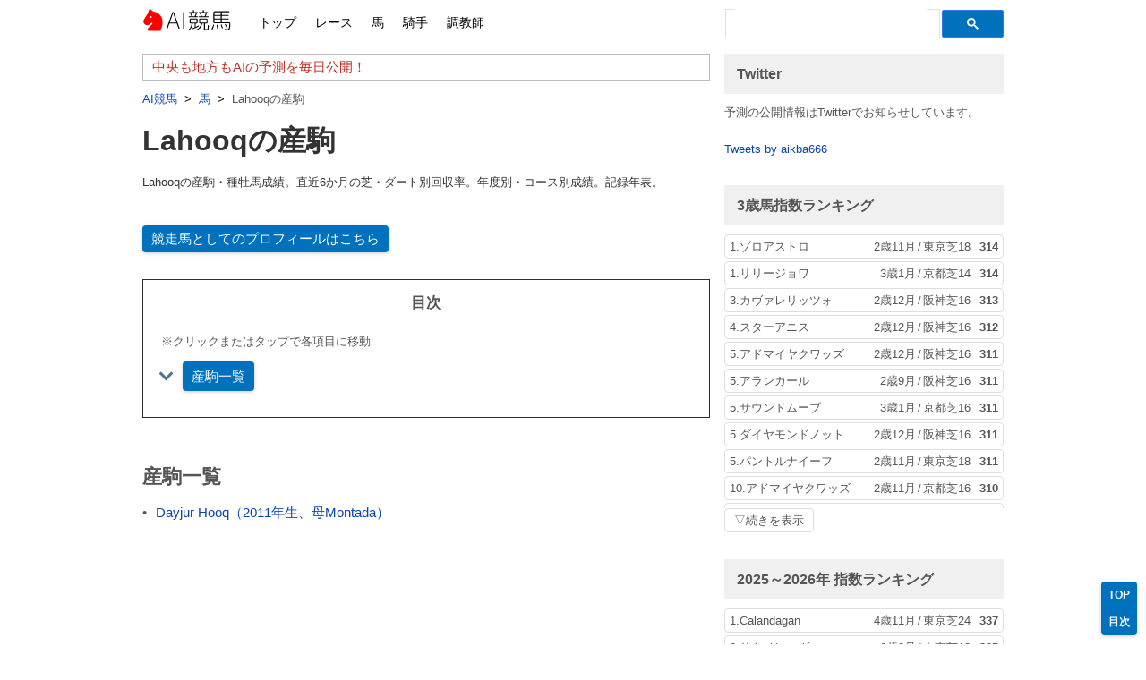

--- FILE ---
content_type: text/html; charset=UTF-8
request_url: https://aikba.net/category/horse/22964536089695/
body_size: 2689
content:
<!DOCTYPE html>
<html lang="en-US" class="no-js no-svg">
<head>
<meta charset="UTF-8">
<meta name="viewport" content="width=device-width, initial-scale=1">
<meta name="google-site-verification" content="qVolpvfF1EXPlktasYnBGaiRqs2LJu-rpGamrwSqnMM" />
<meta name="msvalidate.01" content="C3F63A7C1D8CECB6663B08CD792BF1D4" />
<link rel="profile" href="http://gmpg.org/xfn/11">
<link rel="shortcut icon" href="https://aikba.net/favicon.ico">
<link rel="canonical" href="https://aikba.net/category/horse/22964536089695/"><meta name="robots" content="index,follow,noarchive"><meta name="description" content="Lahooqの産駒・種牡馬成績。直近6か月の芝・ダート別回収率。年度別・コース別成績。記録年表。"><script>(function(html){html.className = html.className.replace(/\bno-js\b/,'js')})(document.documentElement);</script>
<title>Lahooqの産駒 &#8211; AI競馬</title>
<meta name='robots' content='max-image-preview:large' />
<link rel='dns-prefetch' href='//s.w.org' />
<link rel="alternate" type="application/rss+xml" title="AI競馬 &raquo; Feed" href="https://aikba.net/feed/" />
<link rel="alternate" type="application/rss+xml" title="AI競馬 &raquo; Lahooqの産駒 Category Feed" href="https://aikba.net/category/horse/22964536089695/feed/" />
<!-- Markup (JSON-LD) structured in schema.org ver.4.7.0 START -->
<script type="application/ld+json">
{
    "@context": "http://schema.org",
    "@type": "BreadcrumbList",
    "itemListElement": [
        {
            "@type": "ListItem",
            "position": 1,
            "item": {
                "@id": "https://aikba.net/category/horse/",
                "name": "馬"
            }
        },
        {
            "@type": "ListItem",
            "position": 2,
            "item": {
                "@id": "https://aikba.net/category/horse/22964536089695/",
                "name": "Lahooqの産駒"
            }
        }
    ]
}
</script>
<!-- Markup (JSON-LD) structured in schema.org END -->
<link rel='stylesheet' id='twentyseventeen-style-css'  href='https://aikba.net/style.css?1769080719' media='all' />
<!-- old analytics <script async src="https://www.googletagmanager.com/gtag/js?id=G-BXN9CLH9TZ"></script> -->
<!-- old analytics <script>window.dataLayer = window.dataLayer || []; function gtag(){dataLayer.push(arguments);} gtag('js', new Date()); gtag('config', 'G-BXN9CLH9TZ');</script> -->
<!-- Global site tag (gtag.js) - Google Analytics -->
<script type="text/javascript" src="https://aikba.net/ganalytics.php"></script>
<script async src="https://www.googletagmanager.com/gtag/js?id=UA-212472374-2"></script>
<script>window.dataLayer = window.dataLayer || []; function gtag(){dataLayer.push(arguments);} gtag('js', new Date()); gtag('config', 'UA-212472374-2', {'custom_map': {'dimension1': 'dim1', 'dimension2': 'dim2',}, 'dim1': getDim1(), 'dim2': getDim2(), });</script>
<script async src="https://pagead2.googlesyndication.com/pagead/js/adsbygoogle.js?client=ca-pub-6276253071763070" crossorigin="anonymous"></script>
</head>
<body class="archive category category-29829 wp-embed-responsive hfeed has-header-image page-two-column colors-light">
<div id="page" class="site">
	<a class="skip-link screen-reader-text" href="#content">Skip to content</a>

	<header id="masthead" class="site-header" role="banner">
		<div class="custom-header">

	<div class="site-branding">
<div class="wrap">
<div class="site-branding-inner">
<div class="site-title"><a title="AI競馬" href="https://aikba.net/" rel="home">AI競馬</a></div><nav id="site-navigation" class="main-navigation" role="navigation" aria-label="トップメニュー">




<ul id="top-menu" class="menu">
<li class="menu-item menu-item-type-custom menu-item-object-custom menu-item-home"><a href="https://aikba.net/">トップ</a></li>
<li class="menu-item menu-item-type-taxonomy menu-item-object-category"><a href="https://aikba.net/category/race/">レース</a></li>
<li class="menu-item menu-item-type-taxonomy menu-item-object-category current-post-ancestor current-menu-parent current-post-parent"><a href="https://aikba.net/category/horse/">馬</a></li>
<li class="menu-item menu-item-type-taxonomy menu-item-object-category"><a href="https://aikba.net/category/jockey/">騎手</a></li>
<li class="menu-item menu-item-type-taxonomy menu-item-object-category"><a href="https://aikba.net/category/trainer/">調教師</a></li>
</ul>
</nav><!-- #site-navigation -->
<div class="search-top"><script async src="https://cse.google.com/cse.js?cx=6d71de3f4a3ef51c6"></script>
<div class="gcse-searchbox-only"></div></div>
</div>
</div><!-- .wrap -->
</div><!-- .site-branding -->

</div><!-- .custom-header -->

			<div class="navigation-top">
				<div class="wrap">
									</div><!-- .wrap -->
			</div><!-- .navigation-top -->


	</header><!-- #masthead -->

	<div class="site-content-contain">
		<div id="content" class="site-content">

<div class="wrap">

	<div id="primary" class="content-area">
				<main id="main" class="site-main" role="main">
						<article>
      			<div id="aik-header-wrapper"><div class="aik-header-top"><header class="aik-header">
    			<h1 class="page-title">Lahooqの産駒</h1>    		</header></div>
			<p class="aik-header-description">Lahooqの産駒・種牡馬成績。直近6か月の芝・ダート別回収率。年度別・コース別成績。記録年表。</p>			</div>
				    	
					<div class="aik-content-wrapper">
							<h2 id="title-progeny-list" class="aik-h2 toc-head" data-name="一覧">産駒一覧</h2>
						
<article id="post-255026" class="post-255026 post type-post status-publish format-standard hentry category-29829">

	<header class="entry-header">
		<h3 class="entry-title-list"><a href="https://aikba.net/horse/21568571580450/" rel="bookmark">Dayjur Hooq（2011年生、母Montada）</a></h3>	</header><!-- .entry-header -->

	<div class="entry-summary">
	</div><!-- .entry-summary -->

</article><!-- #post-255026 -->
</div>
</article>
		</main><!-- #main -->
	</div><!-- #primary -->
	
<aside id="secondary" class="widget-area" role="complementary" aria-label="Blog Sidebar">
Loading Sidebar&hellip;<br></aside><!-- #secondary -->
</div><!-- .wrap -->


		</div><!-- #content -->

		<footer id="colophon" class="site-footer" role="contentinfo">
			<div class="wrap">
				<div class="site-info">
		<a href="https://aikba.net/" class="imprint">AI競馬</a>
</div><!-- .site-info -->
			</div><!-- .wrap -->
		</footer><!-- #colophon -->
	</div><!-- .site-content-contain -->
</div><!-- #page -->
<ul id="right-bottom-navi">
<li class="right-bottom-navi-li"><a class="right-bottom-navi-li-a" href="#masthead">TOP</a></li>
</ul>

<script>var json_category_horse={"wf_results":null,"results_by_year":null,"results_by_course":null,"latest_results":null,"grade_win":null,"record":null};</script>

<script src="https://aikba.net/d3.v5.min.js" async></script><script>document.write('<script type="text/javascript" src="https://aikba.net/skip-link-focus-fix.js?' + Date.now() + '"><\/script>');</script>
</body>
</html>


--- FILE ---
content_type: text/html; charset=UTF-8
request_url: https://aikba.net/ganalytics.php
body_size: 108
content:
getDim1 = function() { return '18.222.114.86'; }
getDim2 = function() { return '2026/01/22 11:18:40'; }

--- FILE ---
content_type: text/html; charset=UTF-8
request_url: https://aikba.net/notification.html
body_size: 157827
content:
{"notification": ["中央も地方もAIの予測を毎日公開！","最新レースの予測オッズを公開中！","当サイト独自の指数を掲載！"],"rating_ranking":[{"3歳馬指数ランキング": [[1, 21601595264767, "ゾロアストロ", "2歳11月", "東京芝18", 314], [1, 21475309429480, "リリージョワ", "3歳1月", "京都芝14", 314], [3, 21458728893434, "カヴァレリッツォ", "2歳12月", "阪神芝16", 313], [4, 21343571520730, "スターアニス", "2歳12月", "阪神芝16", 312], [5, 21885048295728, "アドマイヤクワッズ", "2歳12月", "阪神芝16", 311], [5, 21466460678601, "アランカール", "2歳9月", "阪神芝16", 311], [5, 21829955318504, "サウンドムーブ", "3歳1月", "京都芝16", 311], [5, 21371916823155, "ダイヤモンドノット", "2歳12月", "阪神芝16", 311], [5, 21854826122572, "パントルナイーフ", "2歳11月", "東京芝18", 311], [10, 21885048295728, "アドマイヤクワッズ", "2歳11月", "京都芝16", 310], [10, 21727601856949, "エコロアルバ", "2歳12月", "阪神芝16", 310], [10, 21547642150099, "グリーンエナジー", "3歳1月", "中山芝20", 310], [10, 21266903702418, "サンダーストラック", "3歳1月", "京都芝16", 310], [10, 21317002377954, "ベレシート", "2歳12月", "阪神芝20", 310], [10, 21737389041517, "ロブチェン", "2歳12月", "中山芝20", 310], [16, 21584355534784, "アルトラムス", "3歳1月", "京都芝16", 309], [16, 21877517929371, "クレパスキュラー", "2歳12月", "中山芝16", 309], [18, 21458728893434, "カヴァレリッツォ", "2歳11月", "京都芝16", 308], [18, 21235262433658, "ギャラボーグ", "2歳12月", "阪神芝16", 308], [18, 21343571520730, "スターアニス", "2歳8月", "中京芝14", 308]]},{"2025～2026年 指数ランキング": [[1, 21793933161714, "Calandagan", "4歳11月", "東京芝24", 337], [2, 21218590397404, "サトノレーヴ", "6歳3月", "中京芝12", 335], [2, 21730865785973, "テーオーエルビス", "3歳12月", "中山ダ12", 335], [2, 21833722796228, "マスカレードボール", "3歳11月", "東京芝24", 335], [5, 21213948527922, "ジャンタルマンタル", "4歳11月", "京都芝16", 332], [6, 21308693802178, "ビザンチンドリーム", "4歳5月", "京都芝32", 331], [6, 21372342560973, "ルクソールカフェ", "3歳11月", "東京ダ16", 331], [8, 21555872955224, "コスタノヴァ", "5歳2月", "東京ダ14", 330], [8, 21650920359371, "ナムラクレア", "6歳3月", "中京芝12", 330], [8, 21148789119672, "ヘデントール", "4歳5月", "京都芝32", 330], [8, 21129571811230, "ラヴァンダ", "4歳10月", "東京芝18", 330], [12, 21101771315747, "ウインカーネリアン", "8歳9月", "中山芝12", 329], [12, 21341552747731, "ウォーターリヒト", "4歳11月", "京都芝16", 329], [12, 21811868715389, "エンブロイダリー", "3歳4月", "阪神芝16", 329], [12, 21325613133912, "オメガギネス", "5歳10月", "東京ダ16", 329], [12, 21858387656097, "ガイアフォース", "6歳11月", "京都芝16", 329], [12, 21402660916468, "ココナッツブラウン", "5歳5月", "京都芝16", 329], [12, 21659087032879, "シランケド", "5歳11月", "東京芝20", 329], [12, 21213948527922, "ジャンタルマンタル", "4歳10月", "東京芝16", 329], [12, 21483485313861, "セイウンハーデス", "6歳5月", "東京芝18", 329], [12, 21650920359371, "ナムラクレア", "6歳12月", "阪神芝14", 329], [12, 21774285557375, "ミッキーファイト", "4歳11月", "船橋ダ18", 329], [12, 21521054699570, "メイショウタバル", "4歳6月", "阪神芝22", 329], [12, 21907602828747, "ロードデルレイ", "5歳4月", "阪神芝20", 329]]},{"歴代指数ランキング": [[1, 21793933161714, "Calandagan", "4歳11月", "東京芝24", 337], [2, 21341758798380, "イクイノックス", "4歳11月", "東京芝24", 336], [3, 21341758798380, "イクイノックス", "3歳10月", "東京芝20", 335], [3, 21993824383050, "オルフェーヴル", "4歳6月", "阪神芝22", 335], [3, 21564854493890, "カネヒキリ", "4歳2月", "東京ダ16", 335], [3, 21521965750419, "クロフネ", "3歳11月", "東京ダ21", 335], [3, 21762470521369, "ゴールドアリュール", "4歳4月", "京都ダ18", 335], [3, 21218590397404, "サトノレーヴ", "6歳3月", "中京芝12", 335], [3, 21237304171395, "ジャスタウェイ", "4歳10月", "東京芝20", 335], [3, 21432814483747, "タイキシャトル", "3歳12月", "中山芝12", 335], [3, 21730865785973, "テーオーエルビス", "3歳12月", "中山ダ12", 335], [3, 21833722796228, "マスカレードボール", "3歳11月", "東京芝24", 335], [13, 21236182559594, "アスコリピチェーノ", "3歳9月", "中山芝16", 334], [13, 21210702995500, "エスポワールシチー", "7歳5月", "船橋ダ16", 334], [13, 21993824383050, "オルフェーヴル", "4歳11月", "東京芝24", 334], [13, 21170277096582, "サイレンススズカ", "4歳5月", "中京芝20", 334], [13, 21370003389725, "セリフォス", "3歳11月", "阪神芝16", 334], [13, 21980297182387, "テーオーケインズ", "4歳12月", "中京ダ18", 334], [13, 21764475540503, "ブエナビスタ", "3歳11月", "京都芝22", 334], [13, 21444771453872, "レモンポップ", "5歳10月", "盛岡ダ16", 334]]}],"pred_grade_results_aggregate":{"11976950824890":["20260121120811","ブルーバードC","23",{"1":[1,0,13,524927443102,"フィンガー",1],"2":[2,0,7,746059263726,"カタリテ",3],"3":[3,0,11,933448635910,"チャーリー",2]}],"11909713127099":["20260118119211","日経新春杯","2",{"1":[3,0,9,401521060616,"リビアングラス",9],"2":[7,0,8,479635393413,"ヤマニンブークリエ",5],"3":[1,0,6,711291410131,"ゲルチュタール",1]}],"11234218735000":["20260118119011","京成杯","3",{"1":[1,0,4,547642150099,"グリーンエナジー",2],"2":[3,0,12,902567268816,"ソラネルマン",1],"3":[9,0,15,499141092131,"アクセス",3]}],"11604785966132":["20260112119211","シンザン記念","3",{"1":[6,0,9,276892309148,"エイズルブルーム",12],"2":[13,0,15,177734099493,"クールデイトナ",8],"3":[1,0,3,266903702418,"サンダーストラック",9]}],"11378302779773":["20260111119011","フェアリーS","3",{"1":[5,0,9,995893447468,"サンアントワーヌ",3],"2":[13,0,12,433880976153,"ギリーズボール",2],"3":[4,0,16,145992123005,"マカレイ",8]}],"11974034809389":["20260104119211","京都金杯","3",{"1":[7,0,16,431944652583,"クルゼイロドスル",9],"2":[2,0,11,691126507418,"ファーヴェント",5],"3":[17,0,13,443169194406,"ガイアメンテ",2]}],"11298540417289":["20260104119011","中山金杯","3",{"1":[1,0,11,408241116542,"カラマティアノス",7],"2":[2,0,2,735191736495,"アンゴラブラック",1],"3":[13,0,13,522931556890,"シリウスコルト",6]}],"11659878943356":["20251227119311","阪神C","2",{"1":[1,0,15,607189297495,"ルガル",3],"2":[3,0,7,883432370407,"フォーチュンタイム",4],"3":[12,0,10,707327106042,"グロリアラウス",9]}],"11350337428180":["20251227119011","ホープフルS","1",{"1":[3,0,15,539631111770,"アスクエジンバラ",9],"2":[7,0,12,458069699497,"アンドゥーリル",1],"3":[14,0,13,719590828678,"ショウナンガルフ",3]}],"11883725357319":["20251225121511","兵庫ゴールドトロフィー","23",{"1":[2,0,11,589999879886,"マテンロウコマンド",1],"2":[11,0,1,874743886546,"サンライズフレイム",2],"3":[1,0,3,725235177133,"ハッピーマン",3]}]},"pred_results_aggregate":{"202601212026012120260121":{"101":[43,11,43,11,4300,2880,11302115623375],"201":[43,18,43,18,4300,2370,11302115623375],"501":[43,5,43,5,4300,3300,11305411589709],"512":[43,10,86,10,8600,7250,11976291630952],"601":[43,3,43,3,4300,1540,11304093201834],"612":[43,7,86,7,8600,6460,11976291630952],"701":[43,15,43,15,4300,3430,11726736690314],"712":[43,19,86,24,8600,7160,11276407093346],"812":[43,10,134,10,13400,6940,11528598806381],"822":[43,13,225,13,22500,12780,11975632437015],"912":[43,1,134,1,13400,880,11976950824890],"922":[43,5,268,5,26800,18720,11976291630952],"2199":[3,0,3,0,300,0,0],"2299":[4,1,4,1,400,140,11305411589709]},"99202412232021110120211101":{"101":[52842,10622,52842,10622,5284200,5049700,11744768380228],"201":[52842,24850,52842,24850,5284200,4852330,11791923564384],"501":[52842,6467,52842,6467,5284200,5307580,11791923564384],"512":[52842,10370,105684,10371,10568400,10188480,11653328222830],"601":[52842,3198,52842,3198,5284200,5321320,11315445994320],"612":[52842,5301,105684,5302,10568400,10060400,11609931344920],"701":[52842,13595,52842,13595,5284200,5144290,11445105603472],"712":[52842,19415,105684,23833,10568400,10175170,11764855451941],"812":[52842,9196,191556,9201,19155600,17566930,11939184570068],"822":[52842,12353,330270,12360,33027000,30177740,11932986321143],"912":[52842,1957,191556,1961,19155600,19616760,11742831996308],"922":[52842,3349,383112,3355,38311200,35910110,11742831996308],"2199":[1109,130,1109,130,110900,138480,11920663071907],"2299":[1116,381,1116,381,111600,126760,11791923564384]}},"amazon_price":{"date":"2021-12-15 22:18:00","price":{"B00AAU8SCM":[1620,12,"\u500b"],"B00FPL2GSS":[1620,12,"\u500b"],"B00AAUW2HE":[1620,12,"\u500b"],"B0036Y0B7E":[1042,12,"\u888b"],"B015DWGAYO":[1340,12,"\u888b"],"B0036Y9E5O":[994,12,"\u888b"],"B07STF9S9X":[1051,10,"\u500b"],"B07SPWPJGT":[0,12,"\u888b"],"B08FCDGC62":[1552,12,"\u888b"],"B08X4X2BRN":[2824,12,"\u888b"],"B00900TPG6":[1212,12,"\u888b"],"B0766CBD61":[1212,12,"\u888b"],"B01LFA94ZA":[1139,12,"\u888b"],"B003J35VOU":[1333,12,"\u888b"],"B0933KNHF7":[2415,0,"\u888b"],"B003U5UW4Q":[445,0,"\u500b"],"B08GJF1K8K":[1627,9,"\u500b"],"B07K7F6K1H":[2017,0,"\u500b"],"B014R3DEC6":[788,5,"\u7bb1"],"B014R3D854":[869,5,"\u7bb1"],"B015DKL1HW":[648,30,"\u500b"],"B00HZYQQFC":[399,0,"\u500b"],"B09HTYPTGG":[1086,5,"\u7bb1"],"B006IKQNAC":[1326,5,"\u7bb1"],"B004WMEDIM":[400,0,"\u500b"],"B0063C732W":[980,10,"\u7bb1"],"B005PTR9U0":[578,0,"\u888b"],"B01HEIPZZ0":[1080,30,"\u888b"],"B01JO8B6QK":[1273,6,"\u500b"],"B004768V22":[1897,12,"\u500b"],"B003CC1TEO":[1648,12,"\u500b"],"B08YP6MHYH":[2328,12,"\u500b"],"B08YP7D4PD":[2282,12,"\u500b"],"B004QY5KT2":[2271,6,"\u500b"],"B002OB48VK":[2232,6,"\u500b"],"B07C8DD7G8":[2022,12,"\u500b"],"B002P67WYO":[3197,20,"\u500b"],"B08GMD25NR":[987,3,"\u500b"],"B006S1YB6O":[1794,5,"kg"],"B07HSDNC2Z":[2514,8,"\u672c"],"B01CJ2X9V8":[1265,8,"\u672c"],"B0037V01VM":[1568,8,"\u672c"],"B004MXIFMQ":[1700,8,"\u672c"],"B079YH5DGH":[1985,8,"\u672c"],"B01HPK0R64":[1782,8,"\u672c"],"B001E7LPUC":[1464,8,"\u672c"],"B08WXSS6NG":[1400,8,"\u672c"],"B08WXQDV5T":[1413,8,"\u672c"],"B005KOLF82":[464,0,"\u672c"],"B0061HFWO0":[785,0,"\u672c"],"B07XQSJK4Z":[1827,6,"\u672c"],"B004Y9IXZW":[2109,24,"\u672c"],"B007NCSHL2":[2400,8,"\u672c"],"B007NCSGYU":[2167,8,"\u672c"],"B00J7C1QXM":[2691,15,"\u672c"],"B01MT6DMUG":[1406,12,"\u888b"],"B07KLZCFXV":[2809,12,"\u500b"],"B07PFTTJSN":[2978,12,"\u500b"],"B097CRTVMD":[2278,12,"\u888b"],"B00C4Q24XE":[1539,12,"\u888b"],"B01N317CRV":[1297,12,"\u888b"],"B06XC8K35F":[1167,3,"\u500b"],"B006BL0X18":[405,3,"\u7f36"],"B08YRRLHVW":[4763,24,"\u672c"],"B079PZ4MHL":[4599,24,"\u672c"],"B09G9YLPDW":[2570,24,"\u672c"],"B086N1P2T5":[4780,24,"\u672c"],"B0824G3NBW":[4100,24,"\u672c"],"B001TP8N6I":[3400,24,"\u672c"],"B01C84VRXE":[4938,24,"\u672c"],"B001TRIKRS":[4680,24,"\u672c"],"B01BM9ECRE":[4813,24,"\u672c"],"B07BNGXW44":[4833,24,"\u672c"],"B07QZ5F3FL":[2545,24,"\u672c"],"B0839C2G8T":[2599,24,"\u672c"],"B07V23BMGD":[2836,24,"\u672c"],"B079LNSJJH":[3494,24,"\u672c"]}},"race_list":[[20260115120901,11228945190206,"2026-01-15 10:55:00",12,2,0,"","一般C3一",[[21593575089325, "ガンナール", 1, 0, 10, 31390263, 41154082, 22844315770029, 12259126, 281, 7],[21675969698815, "メイショウトワニ", 2, 0, 2, 31669670, 41719578, 22844906257506, 12259126, 226, 5],[21511825994505, "アンナネーヴェ", 3, 0, 12, 31713793, 41951835, 22633817995370, 12259126, 2631, 12],[21474911180952, "テルケンユミカブト", 4, 0, 11, 31168845, 41754140, 22770545602468, 12259126, 1199, 10],[21677672562913, "モルゲンゾンネ", 5, 0, 6, 31317465, 41565430, 22432480281341, 12259126, 13, 1],[21356824056484, "ブライトゲイザー", 6, 0, 5, 31714146, 41378087, 22509248835881, 12259126, 288, 8],[21289128586918, "ポジターノ", 7, 0, 4, 31631931, 41754140, 22950102532048, 12259126, 1089, 9],[21925538372364, "イッツバッド", 8, 0, 7, 31354106, 41565430, 22835494441385, 12259126, 1935, 11],[21539429746604, "ジーガーオーシャン", 9, 0, 9, 31888586, 41712068, 22117628576529, 12259126, 258, 6],[21446391968285, "ミンナノブンモ", 10, 0, 8, 31197021, 41435769, 22754203140133, 12259126, 125, 4],[21313125092268, "シャークウォーニン", 11, 0, 3, 31862280, 41862360, 22324720501456, 12259126, 80, 3],[21497584722747, "トップダイヤ", 12, 0, 1, 31837603, 41807339, 22751914256113, 12259126, 69, 2]],12,[[1, 12, 0, 0, 690],[2, 2, 0, 0, 350],[2, 11, 0, 0, 250],[2, 12, 0, 0, 260],[3, 2, 8, 0, 3420],[4, 8, 2, 0, 4750],[5, 2, 12, 0, 3950],[6, 12, 2, 0, 9620],[7, 2, 11, 0, 1250],[7, 2, 12, 0, 830],[7, 11, 12, 0, 620],[8, 2, 11, 12, 6320],[9, 12, 2, 11, 42190]],1,2,2000,12259126,0],[20260115120902,11454109988690,"2026-01-15 11:27:00",6,2,0,"","3歳",[[21274255536751, "エクセレンティ", 1, 0, 1, 31745097, 41696431, 22279208711794, 12932642, 10, 1],[21762438380961, "カンタベリータイム", 2, 0, 6, 31254644, 41811373, 22180718842410, 12932642, 308, 5],[21926856703242, "ワカチーコ", 3, 0, 3, 31890320, 41820837, 22528383687350, 12932642, 350, 6],[21816872164249, "コンシール", 4, 0, 5, 31356826, 41262256, 22279437581337, 12932642, 139, 3],[21751332808519, "トゥーナウィッシュ", 5, 0, 4, 31124068, 41333523, 22889346855029, 12932642, 192, 4],[21479745261724, "ブライトドリーム", 6, 0, 2, 31198552, 41333523, 22472874142948, 12932642, 73, 2]],6,[[1, 1, 0, 0, 100],[2, 1, 0, 0, 100],[2, 6, 0, 0, 130],[5, 1, 6, 0, 160],[6, 1, 6, 0, 220],[7, 1, 3, 0, 420],[7, 1, 6, 0, 100],[7, 3, 6, 0, 710],[8, 1, 3, 6, 1000],[9, 1, 6, 3, 1470]],1,2,1400,12932642,0],[20260115120903,11679274787175,"2026-01-15 12:00:00",8,2,0,"","3歳",[[21238279156888, "ワイルドノブクン", 1, 0, 5, 31862280, 41712068, 22271847716040, 12482313, 450, 5],[21546602995270, "ノーブルオーディン", 2, 0, 2, 31869251, 41640798, 22210702995500, 12482313, 42, 2],[21838067054503, "ブイスリー", 3, 0, 6, 31696165, 41862360, 22401896436607, 12482313, 1493, 8],[21345549099189, "ベストサイレンス", 4, 0, 7, 31653167, 41565735, 22392457165561, 12482313, 813, 6],[21226972162282, "ドライブミーホーム", 5, 0, 1, 31317465, 41807339, 22770902612870, 12482313, 14, 1],[21131389165419, "フライトナース", 6, 0, 8, 31197021, 41708154, 22343443408369, 12482313, 1156, 7],[21905762524069, "スリーバンカーズ", 7, 0, 4, 31833327, 41502086, 22563352969812, 12482313, 78, 4],[21447522609911, "トニーオーシャンズ", 8, 0, 3, 31124068, 41726101, 22667908318775, 12482313, 59, 3]],8,[[1, 5, 0, 0, 140],[2, 2, 0, 0, 110],[2, 5, 0, 0, 100],[2, 8, 0, 0, 100],[5, 2, 5, 0, 410],[6, 5, 2, 0, 570],[7, 2, 5, 0, 160],[7, 2, 8, 0, 240],[7, 5, 8, 0, 170],[8, 2, 5, 8, 420],[9, 5, 2, 8, 1310]],1,2,1200,12482313,0],[20260115120904,11904439582306,"2026-01-15 12:34:00",14,2,0,"烏山川賞","一般C2八九",[[21319323344546, "ナックジャスパー", 1, 0, 4, 31987368, 41790777, 22574325787158, 12933301, 90, 4],[21311719682637, "クリプトス", 2, 0, 9, 31254644, 41211168, 22248592858247, 12933301, 2296, 10],[21188729817037, "ダイヤノエース", 3, 0, 1, 31198552, 41851873, 22119798441715, 12933301, 82, 3],[21617196172584, "スカイイズユアーズ", 4, 0, 2, 31696165, 41851163, 22738716654514, 12933301, 45, 2],[21116978476119, "オイチノカタ", 5, 0, 14, 31354106, 41262169, 22844906257506, 12933301, 4529, 12],[21430475151566, "モナミ", 6, 0, 6, 31653167, 41655524, 22432480281341, 12933301, 628, 7],[21648558198239, "アイソタイプ", 7, 0, 5, 31833327, 41729365, 22978392850027, 12933301, 455, 6],[21414833049210, "コイゴロモ", 8, 0, 11, 31890320, 41820837, 22792074666629, 12933301, 1991, 9],[21334004123074, "ルトラセ", 9, 0, 13, 31133989, 41502086, 22402422882152, 12933301, 6007, 14],[21939092981012, "ミクニサンシャイン", 10, 0, 3, 31239680, 41773990, 22143122001777, 12933301, 15, 1],[21897563816603, "バブリングストーン", 11, 0, 12, 31620219, 41316462, 22995545637043, 12933301, 4547, 13],[21940031418054, "トキノカンピオーネ", 12, 0, 8, 31356826, 41131680, 22119798441715, 12933301, 1065, 8],[21759133267456, "ベクトルマッハ", 13, 0, 10, 31390263, 41154082, 22794949487591, 12933301, 2514, 11],[21181098739598, "ロイヤルテール", 14, 0, 7, 31317465, 41195766, 22432480281341, 12933301, 96, 5]],14,[[1, 3, 0, 0, 820],[2, 3, 0, 0, 150],[2, 4, 0, 0, 140],[2, 10, 0, 0, 100],[3, 3, 3, 0, 1160],[4, 3, 3, 0, 1180],[5, 3, 4, 0, 1260],[6, 3, 4, 0, 3350],[7, 3, 4, 0, 430],[7, 3, 10, 0, 260],[7, 4, 10, 0, 210],[8, 3, 4, 10, 910],[9, 3, 4, 10, 13160]],1,2,1600,12933301,0],[20260115120905,11229604380791,"2026-01-15 13:05:00",15,2,0,"","一般C2八九",[[21660904344320, "インペリオ", 1, 0, 8, 31792903, 41565735, 22216443448342, 12482313, 168, 6],[21708526514477, "ティーズアイランド", 2, 0, 4, 31124068, 41333523, 22175687939464, 12482313, 83, 3],[21767423535479, "カリナ", 3, 0, 11, 31453002, 41654767, 22773232740883, 12482313, 2568, 12],[21614769976226, "ニジノカナタニ", 4, 0, 3, 31626239, 41154082, 22513231461134, 12482313, 21, 1],[21533689225868, "チェイスザファイア", 5, 0, 14, 31669670, 41262256, 22513231461134, 12482313, 2085, 10],[21686521313791, "バーミーズルビー", 6, 0, 10, 31833327, 41712068, 22582346026303, 12482313, 94, 4],[21678331756850, "ファビエンヌ", 7, 0, 7, 31890320, 41862360, 22576413287572, 12482313, 2420, 11],[21865895132315, "ファサード", 8, 0, 6, 31390263, 41212333, 22555593729722, 12482313, 349, 7],[21570594892250, "ヘキルリ", 9, 0, 12, 31213158, 41154082, 22802452384775, 12482313, 3288, 13],[21832862183481, "ミュークエンペラー", 10, 0, 13, 31198552, 41101251, 22567358521248, 12482313, 1805, 9],[21128363291666, "ヨシノリラ", 11, 0, 9, 31356826, 41262256, 22547367596669, 12482313, 3504, 14],[21517108689822, "ニューブリッジ", 12, 0, 2, 31714146, 41851163, 22513231461134, 12482313, 105, 5],[21314077215282, "イマーシブ", 13, 0, 1, 31696165, 41259787, 22149031796724, 12482313, 29, 2],[21799723998176, "シルエットライド", 14, 0, 5, 31653167, 41655524, 22432814483747, 12482313, 499, 8],[21330936994432, "ジャストハンマー", 15, 0, 15, 31211882, 41206343, 22591542641251, 12482313, 5486, 15]],15,[[1, 13, 0, 0, 290],[2, 4, 0, 0, 120],[2, 12, 0, 0, 230],[2, 13, 0, 0, 120],[3, 7, 7, 0, 1170],[4, 7, 7, 0, 1100],[5, 12, 13, 0, 1020],[6, 13, 12, 0, 1480],[7, 4, 12, 0, 390],[7, 4, 13, 0, 170],[7, 12, 13, 0, 360],[8, 4, 12, 13, 780],[9, 13, 12, 4, 4210]],1,2,1200,12482313,0],[20260115120906,11454769179275,"2026-01-15 13:39:00",14,2,0,"","一般C2六七",[[21850381156568, "グラスグリード", 1, 0, 4, 31626239, 41154082, 22432480281341, 12933301, 34, 2],[21379767690859, "マイネルサンテ", 2, 0, 11, 31213158, 41477592, 22773232740883, 12933301, 495, 8],[21726274321903, "ハクアイソレイユ", 3, 0, 2, 31356826, 41820837, 22950102532048, 12933301, 461, 7],[21583687190323, "ブラヴォケラトプス", 4, 0, 1, 31696165, 41361617, 22119798441715, 12933301, 62, 4],[21477607499228, "グッドルックス", 5, 0, 10, 31124068, 41206343, 22106687796494, 12933301, 1202, 11],[21317267941792, "スペイスフォース", 6, 0, 3, 31745097, 41807339, 22472874142948, 12933301, 155, 5],[21684035661242, "シンアルマトゥラ", 7, 0, 5, 31373378, 41262169, 22472874142948, 12933301, 2526, 12],[21301062724740, "ラピダニーニャ", 8, 0, 6, 31869251, 41729365, 22886110390988, 12933301, 260, 6],[21268203789245, "ジェノベーゼ", 9, 0, 13, 31191056, 41654767, 22246967751390, 12933301, 3823, 13],[21528136441323, "バズマーチ", 10, 0, 9, 31890320, 41485929, 22119798441715, 12933301, 810, 10],[21899161444230, "タールベルク", 11, 0, 8, 31669670, 41262256, 22432480281341, 12933301, 35, 3],[21839065004734, "キタノハヤブサ", 12, 0, 14, 31349212, 41211168, 22704951319288, 12933301, 741, 9],[21588960735116, "ジーニーキック", 13, 0, 7, 31317465, 41212333, 22119798441715, 12933301, 29, 1],[21865821836762, "ウエノマルサンダー", 14, 0, 12, 31888586, 41262169, 22792074666629, 12933301, 6585, 14]],14,[[1, 4, 0, 0, 620],[2, 3, 0, 0, 640],[2, 4, 0, 0, 260],[2, 6, 0, 0, 280],[3, 3, 3, 0, 6970],[4, 3, 3, 0, 6160],[5, 3, 4, 0, 6370],[6, 4, 3, 0, 12270],[7, 3, 4, 0, 1590],[7, 3, 6, 0, 2780],[7, 4, 6, 0, 1350],[8, 3, 4, 6, 17370],[9, 4, 3, 6, 87530]],1,2,1600,12933301,0],[20260115120907,11679933977759,"2026-01-15 14:10:00",10,2,0,"","一般C2六七",[[21447055687612, "ストライクルックス", 1, 0, 3, 31669670, 41361617, 22324807498068, 12482313, 325, 5],[21684539209943, "シンギングブルース", 2, 0, 1, 31696165, 41696431, 22889346855029, 12482313, 10, 1],[21775892335525, "ゼーブルージュ", 3, 0, 6, 31191056, 41435769, 22559374976399, 12482313, 4108, 10],[21173737748035, "ユニヴェールアン", 4, 0, 9, 31862280, 41435769, 22802452384775, 12482313, 1554, 7],[21447403594429, "シノノメ", 5, 0, 10, 31595936, 41851163, 22983515327780, 12482313, 889, 6],[21371976339697, "ダイヤメ", 6, 0, 2, 31239680, 41212333, 22401896436607, 12482313, 58, 2],[21564190642129, "サマーツアー", 7, 1, 0, 31631931, 41951835, 22441727290806, 12482313, 0, 0],[21386309214761, "アダマスネロ", 8, 0, 8, 31254644, 41818752, 22248592858247, 12482313, 1947, 9],[21535007613743, "マジックタイプ", 9, 0, 7, 31213158, 41708154, 22432480281341, 12482313, 1738, 8],[21930340412472, "ミネソタ", 10, 0, 4, 31198552, 41820837, 22889346855029, 12482313, 171, 3],[21524350665904, "オーヴァーザトップ", 11, 0, 5, 31317465, 41862360, 22968056364978, 12482313, 206, 4]],10,[[1, 2, 0, 0, 100],[2, 1, 0, 0, 150],[2, 2, 0, 0, 100],[2, 6, 0, 0, 110],[3, 2, 6, 0, 160],[4, 2, 6, 0, 140],[5, 2, 6, 0, 150],[6, 2, 6, 0, 170],[7, 1, 2, 0, 260],[7, 1, 6, 0, 480],[7, 2, 6, 0, 110],[8, 1, 2, 6, 490],[9, 2, 6, 1, 760]],1,2,1200,12482313,0],[20260115120908,11905098776243,"2026-01-15 14:45:00",7,2,0,"サルビア特別","3歳",[[21189878820059, "ユーロハートビート", 1, 0, 4, 31669670, 41262256, 22638436900114, 12483631, 867, 6],[21407412541105, "ジャスティス", 2, 0, 3, 31714146, 41477592, 22844906257506, 12483631, 117, 4],[21864054827637, "リトルデビル", 3, 0, 6, 31239680, 41696431, 22844906257506, 12483631, 35, 2],[21417121914789, "ルビーシールズ", 4, 0, 2, 31213158, 41790777, 22210702995500, 12483631, 16, 1],[21287059444549, "ナインフォルド", 5, 0, 1, 31317465, 41773990, 22706677112920, 12483631, 52, 3],[21999088702721, "ウィルデッドリフト", 6, 0, 5, 31198552, 41820837, 22794949487591, 12483631, 959, 7],[21804448207284, "ゴルトフラッシュ", 7, 0, 7, 31390263, 41719578, 22180718842410, 12483631, 140, 5]],7,[[1, 5, 0, 0, 520],[2, 4, 0, 0, 120],[2, 5, 0, 0, 180],[5, 4, 5, 0, 360],[6, 5, 4, 0, 750],[7, 2, 4, 0, 280],[7, 2, 5, 0, 350],[7, 4, 5, 0, 190],[8, 2, 4, 5, 780],[9, 5, 4, 2, 3840]],1,2,1700,12483631,0],[20260115120909,11230263574728,"2026-01-15 15:20:00",12,2,0,"","一般C1五六",[[21253880064705, "カズノトレジャー", 1, 0, 8, 31595936, 41640798, 22951842040150, 12933301, 155, 4],[21477987460119, "イエスウィズキャン", 2, 0, 3, 31174524, 41510171, 22929475221530, 12933301, 40, 3],[21187608322582, "マイネルイージス", 3, 0, 6, 31833327, 41565735, 22899994655697, 12933301, 1143, 10],[21152295662045, "カセノマウンティン", 4, 0, 5, 31669670, 41655524, 22773232740883, 12933301, 741, 8],[21361429250110, "マルチライセンス", 5, 0, 11, 31254644, 41811373, 22366652492588, 12933301, 2518, 12],[21931992974254, "グンジン", 6, 0, 2, 31966955, 41807339, 22210702995500, 12933301, 35, 2],[21756766587641, "カレンマウラー", 7, 0, 4, 31744438, 41510171, 22417250148688, 12933301, 1034, 9],[21557420177438, "フェアゴー", 8, 0, 1, 31626239, 41200409, 22591542641251, 12933301, 19, 1],[21741994245202, "ナンセイコウタロー", 9, 0, 12, 31239680, 41947053, 22649959078290, 12933301, 358, 6],[21572860860985, "サンサンラルーナ", 10, 0, 9, 31191056, 41177684, 22432480281341, 12933301, 1344, 11],[21414146439743, "スピリチュアル", 11, 0, 7, 31745097, 41131680, 22773232740883, 12933301, 230, 5],[21268968316045, "カフジペンタゴン", 12, 0, 10, 31373378, 41820837, 22456545381672, 12933301, 451, 7]],12,[[1, 8, 0, 0, 190],[2, 2, 0, 0, 130],[2, 6, 0, 0, 110],[2, 8, 0, 0, 110],[3, 5, 6, 0, 280],[4, 6, 5, 0, 560],[5, 6, 8, 0, 350],[6, 8, 6, 0, 530],[7, 2, 6, 0, 220],[7, 2, 8, 0, 200],[7, 6, 8, 0, 170],[8, 2, 6, 8, 460],[9, 8, 6, 2, 1640]],1,2,1600,12933301,0],[20260115120910,11455428373212,"2026-01-15 15:55:00",12,2,0,"","一般C1五六",[[21207388642623, "エスプリワールド", 1, 0, 5, 31890320, 41754140, 22432480281341, 12482313, 394, 8],[21336105299401, "ヘイシリン", 2, 0, 3, 31239680, 41195766, 22482679664606, 12482313, 35, 2],[21304848510217, "アイルビリーヴ", 3, 0, 10, 31869251, 41773990, 22950102532048, 12482313, 148, 6],[21369348724530, "バースフラワー", 4, 0, 11, 31696165, 41485929, 22293024352186, 12482313, 715, 11],[21732916659984, "ヤンノカステップ", 5, 0, 8, 31714146, 41719578, 22797961628434, 12482313, 150, 7],[21643385374585, "マドモアゼルレンヌ", 6, 0, 6, 31213158, 41706718, 22951842040150, 12482313, 82, 4],[21388176924910, "コーゲンシルバー", 7, 0, 7, 31373378, 41262169, 22216443448342, 12482313, 82, 4],[21223108565921, "ショウナンカチドキ", 8, 0, 9, 31595936, 41275464, 22426011928101, 12482313, 28, 1],[21798959567768, "バレル", 9, 0, 1, 31174524, 41510171, 22246093409085, 12482313, 62, 3],[21919587272236, "リッキーフェイス", 10, 0, 2, 31669670, 41754140, 22761706008818, 12482313, 519, 9],[21913663694088, "アユツリー", 11, 0, 12, 31197021, 41131680, 22119798441715, 12482313, 533, 10],[21138965369052, "カヴァス", 12, 0, 4, 31862280, 41712068, 22704951319288, 12482313, 1976, 12]],12,[[1, 9, 0, 0, 620],[2, 2, 0, 0, 140],[2, 9, 0, 0, 200],[2, 10, 0, 0, 1300],[3, 7, 7, 0, 16140],[4, 7, 7, 0, 13940],[5, 9, 10, 0, 15220],[6, 9, 10, 0, 23480],[7, 2, 9, 0, 410],[7, 2, 10, 0, 2280],[7, 9, 10, 0, 3770],[8, 2, 9, 10, 9890],[9, 9, 10, 2, 95490]],1,2,1200,12482313,0],[20260115120911,11680593171697,"2026-01-15 16:35:00",11,2,0,"初富士賞","一般A2二 B1二",[[21487998956989, "ウナモンタナアルタ", 1, 0, 2, 31696165, 41177684, 22889346855029, 12932642, 49, 2],[21669579188310, "グットディール", 2, 0, 10, 31744438, 41293474, 22163762934565, 12932642, 415, 7],[21909282859701, "タイムモーメント", 3, 0, 5, 31626239, 41881980, 22708366354748, 12932642, 500, 8],[21662886547913, "ベジャール", 4, 0, 7, 31124068, 41851163, 22333376980696, 12932642, 2574, 10],[21114231835412, "オーシンロクゼロ", 5, 0, 4, 31653167, 41584997, 22117628576529, 12932642, 380, 6],[21570970304282, "ハイエストポイント", 6, 0, 11, 31174524, 41807339, 22798501832035, 12932642, 3438, 11],[21201629907173, "ベニッシモ", 7, 0, 6, 31833327, 41729365, 22363644927426, 12932642, 1921, 9],[21496293750401, "リコースパロー", 8, 0, 1, 31349212, 41696431, 22513231461134, 12932642, 14, 1],[21432828155469, "ロードアラビアン", 9, 0, 8, 31595936, 41726101, 22898126935490, 12932642, 57, 3],[21851672125561, "マザオ", 10, 0, 3, 31745097, 41708154, 22216443448342, 12932642, 196, 4],[21858479206597, "ユスティニアン", 11, 0, 9, 31317465, 41259787, 22844906257506, 12932642, 196, 5]],11,[[1, 8, 0, 0, 140],[2, 1, 0, 0, 140],[2, 8, 0, 0, 120],[2, 10, 0, 0, 220],[3, 1, 7, 0, 190],[4, 7, 1, 0, 260],[5, 1, 8, 0, 260],[6, 8, 1, 0, 380],[7, 1, 8, 0, 190],[7, 1, 10, 0, 670],[7, 8, 10, 0, 400],[8, 1, 8, 10, 1220],[9, 8, 1, 10, 2370]],1,2,1400,12932642,0],[20260115120912,11905757970181,"2026-01-15 17:15:00",8,2,0,"銀嶺賞","一般B1三 B2一",[[21409710610852, "パレルモ", 1, 0, 1, 31890320, 41947053, 22216443448342, 12350753, 129, 5],[21277162401729, "カガヤキテンマ", 2, 0, 4, 31317465, 41154082, 22591542641251, 12350753, 12, 1],[21407389707963, "サブノハクタカ", 3, 0, 7, 31714146, 41719578, 22521965750419, 12350753, 878, 7],[21985602764491, "スミソニアン", 4, 0, 5, 31213158, 41477592, 22889346855029, 12350753, 1023, 8],[21383187251708, "マルカンブロンド", 5, 0, 2, 31124068, 41333523, 22763399793638, 12350753, 97, 3],[21449857306060, "ビシャモンテン", 6, 0, 3, 31869251, 41502086, 22215317332106, 12350753, 127, 4],[21589230820991, "ゴールデンブザー", 7, 0, 6, 31239680, 41477592, 22794949487591, 12350753, 72, 2],[21534417083518, "メジャーデビュー", 8, 0, 8, 31356826, 41807339, 22102787584627, 12350753, 244, 6]],8,[[1, 1, 0, 0, 1290],[2, 1, 0, 0, 200],[2, 5, 0, 0, 180],[2, 6, 0, 0, 210],[5, 1, 5, 0, 5150],[6, 1, 5, 0, 10880],[7, 1, 5, 0, 660],[7, 1, 6, 0, 940],[7, 5, 6, 0, 620],[8, 1, 5, 6, 6550],[9, 1, 5, 6, 51180]],1,2,1650,12350753,0],[20260115121301,11230922768666,"2026-01-15 14:35:00",11,2,0,"","一般C19",[[21915082789691, "アイファージェット", 1, 0, 3, 31490099, 41574858, 22143122001777, 12873594, 37, 3],[21760831602811, "ゴンクール", 2, 0, 1, 31308027, 41961247, 22250794785051, 12873594, 33, 2],[21957371855765, "ジーティーネージュ", 3, 0, 7, 31735611, 41663490, 22119798441715, 12873594, 1392, 9],[21924590734507, "ベールドゥフィーユ", 4, 0, 9, 31996778, 41672474, 22143122001777, 12873594, 1424, 10],[21636523349337, "マサハヤモーブ", 5, 0, 5, 31494208, 41221342, 22129452874538, 12873594, 118, 4],[21786906401055, "アップメイヒメ", 6, 0, 8, 31370211, 41663490, 22951842040150, 12873594, 284, 6],[21631249804543, "パルジファル", 7, 0, 6, 31602070, 41495574, 22432480281341, 12873594, 420, 8],[21126198034012, "ウインウェイウェイ", 8, 0, 10, 31401552, 41144059, 22777123805579, 12873594, 334, 7],[21520226124133, "チャットケリー", 9, 0, 2, 31880222, 41195919, 22119798441715, 12873594, 23, 1],[21849442719527, "メイショウトサンコ", 10, 0, 4, 31304788, 41972381, 22432480281341, 12873594, 150, 5],[21387696262996, "ビックピカンテ", 11, 0, 11, 31548031, 41495574, 22392457165561, 12873594, 3276, 11]],11,[[1, 2, 0, 0, 330],[2, 1, 0, 0, 130],[2, 2, 0, 0, 140],[2, 9, 0, 0, 100],[3, 2, 7, 0, 280],[5, 2, 9, 0, 370],[6, 2, 9, 0, 850],[7, 1, 2, 0, 260],[7, 1, 9, 0, 180],[7, 2, 9, 0, 190],[8, 1, 2, 9, 340],[9, 2, 9, 1, 2590]],1,2,1500,12873594,0],[20260115121302,11456087567150,"2026-01-15 15:10:00",11,2,0,"","一般C18",[[21392800436348, "メイショウキタダケ", 1, 0, 5, 31641790, 41608561, 22441123005878, 12191563, 231, 7],[21665527845700, "ビーラブドウィッチ", 2, 0, 6, 31137897, 41895645, 22844315770029, 12191563, 99, 4],[21752440623707, "ロジピエルフ", 3, 0, 3, 31401552, 41672474, 22382070325391, 12191563, 129, 5],[21929095217052, "エドヒガン", 4, 0, 11, 31661596, 41489084, 22743280639352, 12191563, 3197, 11],[21859051375424, "アイオラナキラ", 5, 0, 4, 31772435, 41930134, 22591542641251, 12191563, 473, 9],[21201405601577, "シグナトリー", 6, 0, 10, 31367948, 41930134, 22576362878806, 12191563, 728, 10],[21701682757587, "ストラティファイド", 7, 0, 1, 31494208, 41231897, 22432480281341, 12191563, 141, 6],[21297597386964, "フィナルフェリス", 8, 0, 9, 31745881, 41895645, 22509248835881, 12191563, 23, 1],[21288647925004, "ノブエイト", 9, 0, 2, 31880222, 41672474, 22814514702850, 12191563, 30, 2],[21580661309864, "ウインクメイド", 10, 0, 8, 31490099, 41332045, 22889475021034, 12191563, 67, 3],[21218009027762, "オイルマン", 11, 0, 7, 31370211, 41663490, 22246093409085, 12191563, 345, 8]],11,[[1, 7, 0, 0, 1410],[2, 3, 0, 0, 270],[2, 7, 0, 0, 270],[2, 9, 0, 0, 140],[3, 6, 7, 0, 790],[5, 7, 9, 0, 2080],[6, 7, 9, 0, 5090],[7, 3, 7, 0, 1710],[7, 3, 9, 0, 590],[7, 7, 9, 0, 610],[8, 3, 7, 9, 5970],[9, 7, 9, 3, 33390]],1,2,1400,12191563,0],[20260115121303,11681252365634,"2026-01-15 15:45:00",11,2,0,"","一般C17",[[21934478630156, "カイトベルク", 1, 0, 2, 31308027, 41195919, 22432480281341, 12191563, 13, 1],[21902347542253, "ツキノメガミ", 2, 0, 7, 31490099, 41663490, 22968056364978, 12191563, 1445, 9],[21685276224822, "アイノビート", 3, 0, 4, 31602070, 41886337, 22210702995500, 12191563, 210, 5],[21134767541787, "ウォーオブサウンド", 4, 0, 1, 31367948, 41332045, 22909758971919, 12191563, 81, 3],[21438765419589, "カルタジローネ", 5, 0, 8, 31735611, 41608561, 22119798441715, 12191563, 1551, 10],[21148139086317, "オレイニウタイマス", 6, 0, 5, 31974624, 41975617, 22762470521369, 12191563, 437, 6],[21891910320977, "ヴァルドグラース", 7, 0, 3, 31745881, 41906800, 22432480281341, 12191563, 73, 2],[21766485098438, "ブラックビート", 8, 0, 9, 31401552, 41672474, 22659261040350, 12191563, 83, 4],[21652522515740, "リンガスマイル", 9, 0, 6, 31880222, 41672474, 22441123005878, 12191563, 1063, 8],[21366812663214, "バレドラパン", 10, 0, 11, 31370211, 41663490, 22441727290806, 12191563, 518, 7],[21277528666590, "エコロカナワン", 11, 0, 10, 31118525, 41906800, 22844558343983, 12191563, 1729, 11]],11,[[1, 4, 0, 0, 810],[2, 1, 0, 0, 100],[2, 4, 0, 0, 130],[2, 7, 0, 0, 110],[3, 1, 4, 0, 370],[5, 1, 4, 0, 400],[6, 4, 1, 0, 1530],[7, 1, 4, 0, 180],[7, 1, 7, 0, 170],[7, 4, 7, 0, 350],[8, 1, 4, 7, 430],[9, 4, 1, 7, 4730]],1,2,1400,12191563,0],[20260115121304,11906417164118,"2026-01-15 16:20:00",11,2,0,"","一般C16",[[21262101669015, "マルクドクール", 1, 0, 8, 31996778, 41975617, 22119798441715, 12191563, 2091, 10],[21848023623923, "アンスリウムリリー", 2, 0, 10, 31370211, 41663490, 22968056364978, 12191563, 105, 3],[21733415586904, "ジーティーポライト", 3, 0, 9, 31304788, 41895645, 22353020016898, 12191563, 1477, 9],[21290625503464, "ライデンシャフト", 4, 0, 1, 31745881, 41958993, 22773232740883, 12191563, 17, 1],[21358142441006, "エピックサイクル", 5, 0, 4, 31490099, 41221342, 22731630348815, 12191563, 697, 7],[21930692844679, "ポーラスター", 6, 0, 7, 31401552, 41639305, 22951842040150, 12191563, 2878, 11],[21540281158536, "ミッションアイズ", 7, 0, 2, 31880222, 41672474, 22649959078290, 12191563, 1163, 8],[21310094639481, "エアミュニュレ", 8, 0, 11, 31308027, 41221342, 22353020016898, 12191563, 300, 6],[21484428276292, "カリビアンブルー", 9, 0, 6, 31367948, 41931266, 22798501832035, 12191563, 24, 2],[21355047896834, "フレッシュノワール", 10, 0, 3, 31602070, 41890504, 22432480281341, 12191563, 292, 5],[21941729753409, "エイシンラーラ", 11, 0, 5, 31494208, 41221342, 22127493628978, 12191563, 134, 4]],11,[[1, 4, 0, 0, 170],[2, 4, 0, 0, 150],[2, 7, 0, 0, 630],[2, 10, 0, 0, 340],[3, 4, 6, 0, 5740],[5, 4, 7, 0, 4450],[6, 4, 7, 0, 6970],[7, 4, 7, 0, 1330],[7, 4, 10, 0, 480],[7, 7, 10, 0, 5800],[8, 4, 7, 10, 12550],[9, 4, 7, 10, 46220]],1,2,1400,12191563,0],[20260115121305,11231581962603,"2026-01-15 16:55:00",11,2,0,"","一般C15",[[21489692660504, "ワカメチャン", 1, 0, 7, 31137897, 41975617, 22714239537542, 12873594, 714, 7],[21863652040309, "ローゼオ", 2, 0, 10, 31641790, 41231897, 22333376980696, 12873594, 2291, 10],[21942388947346, "グランヴァルール", 3, 0, 11, 31304788, 41221342, 22119798441715, 12873594, 59, 4],[21275743306126, "キャヴァリアルティ", 4, 0, 8, 31548031, 41495574, 22574046597698, 12873594, 725, 8],[21963304594496, "ウラチャチャ", 5, 0, 3, 31401552, 41967529, 22950102532048, 12873594, 283, 6],[21436961844411, "サーストンユタ", 6, 0, 9, 31735611, 41663490, 22121139691230, 12873594, 2595, 11],[21956232003267, "ノーブルカグラ", 7, 0, 6, 31494208, 41574858, 22432480281341, 12873594, 106, 5],[21534728370638, "グールマン", 8, 0, 1, 31308027, 41975617, 22701174694393, 12873594, 35, 2],[21571162522277, "エイシンハトホル", 9, 0, 5, 31880222, 41608561, 22950102532048, 12873594, 823, 9],[21934377919075, "コスモクイーンビー", 10, 0, 2, 31367948, 41217402, 22149054697760, 12873594, 24, 1],[21625596308917, "ナンゴクジャックス", 11, 0, 4, 31490099, 41574858, 22824045558761, 12873594, 47, 3]],11,[[1, 8, 0, 0, 350],[2, 5, 0, 0, 260],[2, 8, 0, 0, 130],[2, 10, 0, 0, 130],[3, 7, 8, 0, 280],[5, 8, 10, 0, 530],[6, 8, 10, 0, 1090],[7, 5, 8, 0, 950],[7, 5, 10, 0, 1160],[7, 8, 10, 0, 240],[8, 5, 8, 10, 2530],[9, 8, 10, 5, 10720]],1,2,1500,12873594,0],[20260115121306,11456746761087,"2026-01-15 17:30:00",12,2,0,"","一般C14",[[21342752156166, "ナムラアダム", 1, 0, 10, 31641790, 41608561, 22456545381672, 12873594, 2077, 9],[21933640904196, "ラヴアンドホープ", 2, 0, 3, 31367948, 41930134, 22441727290806, 12873594, 34, 2],[21402120698617, "シンゼンワカミヤ", 3, 0, 9, 31880222, 41287716, 22343443408369, 12873594, 235, 6],[21806105348100, "カイブルーノ", 4, 0, 6, 31442210, 41973891, 22417250148688, 12873594, 2142, 10],[21994556765252, "キタノローマン", 5, 0, 11, 31927774, 41332045, 22401896436607, 12873594, 532, 7],[21934959292070, "プルメリアリング", 6, 0, 2, 31602070, 41890504, 22119798441715, 12873594, 62, 4],[21392512046072, "ステイフレンズ", 7, 0, 8, 31745881, 41906800, 22727308937931, 12873594, 4248, 12],[21622021102832, "フミマーズ", 8, 0, 7, 31996778, 41401207, 22452736734554, 12873594, 1102, 8],[21112922608119, "カフジアッサム", 9, 0, 4, 31308027, 41895645, 22426011928101, 12873594, 43, 3],[21178841918035, "ウィッティングハム", 10, 0, 1, 31370211, 41639305, 22459777263327, 12873594, 23, 1],[21634724302901, "セラヴィーナス", 11, 0, 5, 31280191, 41890504, 22582346026303, 12873594, 151, 5],[21333949188919, "ウォータージーニー", 12, 0, 12, 31118525, 41401207, 22382070325391, 12873594, 2497, 11]],12,[[1, 10, 0, 0, 230],[2, 2, 0, 0, 120],[2, 6, 0, 0, 170],[2, 10, 0, 0, 120],[3, 5, 7, 0, 500],[5, 6, 10, 0, 540],[6, 10, 6, 0, 970],[7, 2, 6, 0, 300],[7, 2, 10, 0, 200],[7, 6, 10, 0, 230],[8, 2, 6, 10, 650],[9, 10, 6, 2, 3300]],1,2,1500,12873594,0],[20260115121307,11681911559571,"2026-01-15 18:00:00",10,2,0,"","一般B6",[[21445915835113, "エイシンパンタレイ", 1, 0, 8, 31745881, 41221342, 22293024352186, 12873594, 1165, 7],[21628782406941, "エコロブレス", 2, 0, 10, 31367948, 41489084, 22605852629528, 12873594, 158, 4],[21575204704305, "スターロード", 3, 0, 9, 31118525, 41906800, 22653653274712, 12873594, 1399, 8],[21538715628570, "カフジリブラ", 4, 0, 3, 31927774, 41401207, 22571391463904, 12873594, 2391, 9],[21681678118539, "メタルクラフト", 5, 0, 6, 31602070, 41639305, 22633817995370, 12873594, 314, 5],[21735850930432, "スマートヌーメン", 6, 0, 7, 31735611, 41608561, 22571391463904, 12873594, 2509, 10],[21905364265483, "ドラゴンキッド", 7, 0, 4, 31880222, 41886337, 22715873770616, 12873594, 493, 6],[21332433910977, "タイキフィアリーベ", 8, 0, 2, 31490099, 41886337, 22432480281341, 12873594, 33, 2],[21130052469791, "ボルドーリスクレス", 9, 0, 5, 31280191, 41332045, 22999207786096, 12873594, 104, 3],[21866279611890, "コンヴァージョン", 10, 0, 1, 31308027, 41961247, 22591542641251, 12873594, 13, 1]],10,[[1, 10, 0, 0, 130],[2, 4, 0, 0, 1090],[2, 8, 0, 0, 100],[2, 10, 0, 0, 100],[3, 7, 8, 0, 140],[5, 8, 10, 0, 150],[6, 10, 8, 0, 230],[7, 4, 8, 0, 2780],[7, 4, 10, 0, 4780],[7, 8, 10, 0, 130],[8, 4, 8, 10, 6640],[9, 10, 8, 4, 12620]],1,2,1500,12873594,0],[20260115121308,11907076354703,"2026-01-15 18:35:00",5,2,0,"ジャニュアリードリーム戦","3歳",[[21415043615190, "シンシア", 1, 0, 3, 31401552, 41672474, 22706677112920, 12873594, 41, 2],[21988541613135, "パド", 2, 0, 4, 31308027, 41972381, 22605852629528, 12873594, 53, 3],[21850591722549, "スマイルフレイヤ", 3, 0, 5, 31996778, 41287716, 22392457165561, 12873594, 257, 5],[21452338382929, "グリグリグリュック", 4, 0, 2, 31304788, 41961247, 22279208711794, 12873594, 16, 1],[21366162616448, "ナラティヴハーピー", 5, 0, 1, 31927774, 41144059, 22776666030451, 12873594, 60, 4]],5,[[1, 5, 0, 0, 600],[2, 4, 0, 0, 120],[2, 5, 0, 0, 200],[5, 4, 5, 0, 370],[6, 5, 4, 0, 1270],[7, 1, 4, 0, 150],[7, 1, 5, 0, 220],[7, 4, 5, 0, 160],[8, 1, 4, 5, 410],[9, 5, 4, 1, 4060]],1,2,1500,12873594,0],[20260115121309,11232241153188,"2026-01-15 19:05:00",11,2,0,"","一般B5",[[21430575862648, "スイッチブレード", 1, 0, 2, 31304788, 41961247, 22547367596669, 12198759, 30, 2],[21396448937986, "ホウオウエニシ", 2, 0, 9, 31370211, 41890504, 22571391463904, 12198759, 370, 5],[21468044630314, "エコロエース", 3, 0, 5, 31996778, 41195919, 22121139691230, 12198759, 75, 3],[21503599864806, "キョウエイパラスト", 4, 0, 7, 31401552, 41672474, 22864151024225, 12198759, 1772, 10],[21886916015936, "エレインアスティ", 5, 0, 1, 31367948, 41221342, 22798501832035, 12198759, 16, 1],[21547152330956, "ミキノオーボエ", 6, 0, 10, 31137897, 41930134, 22762470521369, 12198759, 867, 8],[21900676722172, "メイショウサキガケ", 7, 0, 3, 31280191, 41890504, 22751914256113, 12198759, 428, 6],[21565609791376, "オンワードセルフ", 8, 0, 4, 31548031, 41158935, 22773232740883, 12198759, 657, 7],[21393830430594, "ノイバラ", 9, 0, 8, 31927774, 41975617, 22704951319288, 12198759, 2564, 11],[21224143185302, "オラヴェリタス", 10, 0, 6, 31880222, 41608561, 22459777263327, 12198759, 122, 4],[21372356290530, "アンドゥーラ", 11, 0, 11, 31602070, 41561425, 22565289353732, 12198759, 1713, 9]],11,[[1, 5, 0, 0, 160],[2, 1, 0, 0, 120],[2, 5, 0, 0, 100],[2, 7, 0, 0, 310],[3, 1, 5, 0, 200],[5, 1, 5, 0, 180],[6, 5, 1, 0, 270],[7, 1, 5, 0, 140],[7, 1, 7, 0, 1090],[7, 5, 7, 0, 820],[8, 1, 5, 7, 2510],[9, 5, 1, 7, 5700]],1,2,1700,12198759,0],[20260115121310,11457405951672,"2026-01-15 19:40:00",10,2,0,"1,700m戦 ごぎょう賞","一般C13",[[21932491901173, "ピアレイジレディ", 1, 0, 8, 31118525, 41958993, 22715873770616, 12198759, 666, 8],[21882301665080, "クールロジック", 2, 0, 4, 31661596, 41906800, 22701174694393, 12198759, 111, 3],[21539901204350, "ツキカゲ", 3, 0, 7, 31308027, 41663490, 22825711875245, 12198759, 860, 9],[21413784747210, "ヤモリアツマレ", 4, 0, 3, 31494208, 41906800, 22124142684903, 12198759, 171, 5],[21619375179911, "クロゴウ", 5, 0, 9, 31996778, 41401207, 22934762505939, 12198759, 519, 6],[21637731868901, "ヘブンズサウンド", 6, 0, 10, 31974624, 41231897, 22386226879326, 12198759, 1161, 10],[21146362926667, "リヴァスピナー", 7, 0, 2, 31367948, 41608561, 22119798441715, 12198759, 24, 2],[21619654423016, "タノシンダモノガチ", 8, 0, 6, 31401552, 41890504, 22121084767133, 12198759, 598, 7],[21734642410868, "ウィルマッチ", 9, 0, 5, 31304788, 41895645, 22762470521369, 12198759, 167, 4],[21185635269512, "ラブリーセナ", 10, 0, 1, 31602070, 41931266, 22432480281341, 12198759, 17, 1]],10,[[1, 10, 0, 0, 170],[2, 4, 0, 0, 160],[2, 7, 0, 0, 100],[2, 10, 0, 0, 110],[3, 7, 8, 0, 150],[5, 7, 10, 0, 160],[6, 10, 7, 0, 270],[7, 4, 7, 0, 300],[7, 4, 10, 0, 320],[7, 7, 10, 0, 120],[8, 4, 7, 10, 460],[9, 10, 7, 4, 1100]],1,2,1700,12198759,0],[20260115121311,11682570750156,"2026-01-15 20:15:00",8,2,0,"新春ペガサスC","3歳",[[21657068192825, "アルティメイタム", 1, 0, 2, 31602070, 41221342, 22175687939464, 12198759, 63, 2],[21222939194480, "フルールドゥリュン", 2, 0, 7, 31367948, 41489084, 22983515327780, 12198759, 667, 7],[21354956336277, "ビップルーク", 3, 0, 6, 31118020, 41561425, 22844558343983, 12198759, 327, 5],[21621471767146, "ピュアバルキリー", 4, 0, 4, 31880222, 41886337, 22277464585264, 12198759, 393, 6],[21810660185767, "アストラビアンコ", 5, 0, 1, 31927774, 41886337, 22633817995370, 12198759, 10, 1],[21493867547338, "アンラコル", 6, 0, 3, 31370211, 41663490, 22899994655697, 12198759, 168, 3],[21100407087244, "ベリープラウド", 7, 0, 8, 31304788, 41886337, 22794949487591, 12198759, 289, 4],[21396027735616, "ワタシイノッテマス", 8, 0, 5, 31490099, 41886337, 22102787584627, 12198759, 992, 8]],8,[[1, 5, 0, 0, 100],[2, 1, 0, 0, 100],[2, 5, 0, 0, 100],[2, 6, 0, 0, 140],[5, 1, 5, 0, 140],[6, 5, 1, 0, 180],[7, 1, 5, 0, 120],[7, 1, 6, 0, 270],[7, 5, 6, 0, 180],[8, 1, 5, 6, 250],[9, 5, 1, 6, 460]],1,2,1700,12198759,0],[20260115121312,11907735548640,"2026-01-15 20:50:00",7,2,0,"岡崎特別","一般A4",[[21680684760753, "フレスコバルディ", 1, 0, 3, 31661596, 41144059, 22432480281341, 12198759, 75, 4],[21405142043628, "インジェニアス", 2, 0, 5, 31974624, 41489084, 22721431147605, 12198759, 394, 7],[21639118927194, "モズアカボス", 3, 0, 7, 31745881, 41221342, 22347187999307, 12198759, 50, 3],[21444405229244, "イナズマテーラー", 4, 0, 4, 31996778, 41664144, 22589381976880, 12198759, 227, 5],[21263310198637, "ベント", 5, 0, 1, 31304788, 41886337, 22889475021034, 12198759, 16, 1],[21851969623613, "バウブロッサム", 6, 0, 6, 31494208, 41401207, 22629556101866, 12198759, 258, 6],[21800099420267, "ルテリブル", 7, 0, 2, 31602070, 41195919, 22586301129577, 12198759, 47, 2]],7,[[1, 5, 0, 0, 160],[2, 5, 0, 0, 120],[2, 7, 0, 0, 180],[5, 5, 7, 0, 310],[6, 5, 7, 0, 510],[7, 1, 5, 0, 170],[7, 1, 7, 0, 330],[7, 5, 7, 0, 170],[8, 1, 5, 7, 500],[9, 5, 7, 1, 1480]],1,2,1700,12198759,0],[20260115121501,11226308417810,"2026-01-15 10:40:00",12,2,0,"","4歳以上C3三",[[21399209308250, "メイショウクモジ", 1, 0, 8, 31752218, 41533905, 22838854517543, 12266377, 3161, 12],[21756496495060, "タイキクロニクル", 2, 0, 2, 31738274, 41438436, 22553341529940, 12266377, 242, 7],[21241355396659, "グランテミス", 3, 0, 6, 31885981, 41465264, 22707208140852, 12266377, 189, 6],[21714198268403, "イマナンジャナイ", 4, 0, 12, 31954200, 41341817, 22794949487591, 12266377, 256, 8],[21745281061012, "ダズリングアイス", 5, 0, 5, 31339401, 41293699, 22452512400459, 12266377, 169, 5],[21598006379415, "キンショーワールド", 6, 0, 7, 31249637, 41215585, 22629556101866, 12266377, 1206, 10],[21274974243878, "ディノポネラ", 7, 0, 1, 31644862, 41895491, 22460436457265, 12266377, 1031, 9],[21489331071068, "クールブリエ", 8, 0, 10, 31587252, 41950345, 22838854517543, 12266377, 110, 4],[21462386512907, "ドリームチェイサー", 9, 0, 3, 31115257, 41303872, 22391184554613, 12266377, 96, 3],[21599228584951, "セイウンスペリオル", 10, 0, 4, 31441848, 41473459, 22773232740883, 12266377, 34, 2],[21412763960484, "クリノビックリバゴ", 11, 0, 9, 31112460, 41163759, 22633817995370, 12266377, 18, 1],[21124710318282, "ロードヴォラーレ", 12, 0, 11, 31184687, 41100627, 22993824383050, 12266377, 2026, 11]],12,[[1, 7, 0, 0, 10310],[2, 2, 0, 0, 520],[2, 7, 0, 0, 2100],[2, 9, 0, 0, 250],[3, 2, 6, 0, 7730],[5, 2, 7, 0, 58840],[6, 7, 2, 0, 128310],[7, 2, 7, 0, 12610],[7, 2, 9, 0, 1150],[7, 7, 9, 0, 10360],[8, 2, 7, 9, 127140],[9, 7, 2, 9, 1248990]],1,2,1400,12266377,0],[20260115121502,11451473216294,"2026-01-15 11:10:00",11,2,0,"","3歳C2",[[21392351808391, "ミッドナイトフライ", 1, 0, 9, 31783184, 41777148, 22629556101866, 12266377, 539, 7],[21939862033202, "シトロネット", 2, 0, 11, 31225029, 41100627, 22852885224159, 12266377, 917, 8],[21783532560134, "トモニミルホープ", 3, 0, 10, 31601163, 41791336, 22626122812298, 12266377, 1460, 9],[21114071611141, "ヘルタースケルター", 4, 0, 6, 31727067, 41739114, 22662588997056, 12266377, 261, 6],[21858222810046, "コンプレックス", 5, 0, 5, 31441848, 41652347, 22175687939464, 12266377, 135, 5],[21369939244696, "ジョテイ", 6, 0, 3, 31142005, 41226452, 22215317332106, 12266377, 24, 1],[21668654437240, "カクヘン", 7, 0, 2, 31112460, 41891510, 22889475021034, 12266377, 31, 2],[21784470993823, "クロスノット", 8, 0, 7, 31995369, 41777148, 22309151641846, 12266377, 1879, 11],[21526726492891, "ミュークルノン", 9, 3, 0, 31583473, 41791336, 22115875303666, 12266377, 0, 0],[21401859753207, "スマイルゼウス", 10, 0, 8, 31184687, 41929195, 22761706008818, 12266377, 1485, 10],[21148070412546, "エイシンシギー", 11, 0, 4, 31755569, 41739114, 22301140602678, 12266377, 68, 4],[21306455288367, "セレナリス", 12, 0, 1, 31262180, 41142242, 22626122812298, 12266377, 44, 3]],11,[[1, 12, 0, 0, 440],[2, 6, 0, 0, 100],[2, 7, 0, 0, 110],[2, 12, 0, 0, 120],[3, 6, 8, 0, 490],[5, 7, 12, 0, 1030],[6, 12, 7, 0, 2010],[7, 6, 7, 0, 220],[7, 6, 12, 0, 270],[7, 7, 12, 0, 380],[8, 6, 7, 12, 880],[9, 12, 7, 6, 5270]],1,2,1400,12266377,0],[20260115121503,11676638014778,"2026-01-15 11:50:00",12,2,0,"","4歳以上C3二",[[21661723805275, "タンバッフェ", 1, 0, 4, 31738274, 41325127, 22402422882152, 12266377, 518, 9],[21128715826970, "タイコウフェイス", 2, 0, 12, 31752218, 41943810, 22898126935490, 12266377, 691, 11],[21832276285096, "パリパリ", 3, 0, 11, 31225029, 41990621, 22402422882152, 12266377, 69, 3],[21804407012745, "コパノアルベール", 4, 0, 1, 31587252, 41588614, 22999207786096, 12266377, 26, 1],[21550718389870, "ラッキープルーフ", 5, 0, 3, 31601163, 41198792, 22864151024225, 12266377, 78, 4],[21984252342659, "シェナホープ", 6, 0, 2, 31995369, 41473459, 22210423752395, 12266377, 166, 7],[21180879013036, "フロストシティ", 7, 0, 6, 31743833, 41957286, 22410644476404, 12266377, 39, 2],[21605211719036, "ジャスティンボルト", 8, 0, 8, 31371562, 41692962, 22452745866637, 12266377, 169, 8],[21883990846558, "マジェンカ", 9, 0, 5, 31257930, 41777148, 22363644927426, 12266377, 714, 12],[21867030356327, "マエストロライト", 10, 0, 7, 31755569, 41262632, 22353020016898, 12266377, 98, 5],[21773063345134, "ラロワイヤル", 11, 0, 10, 31249637, 41253073, 22432480281341, 12266377, 585, 10],[21361131752059, "メタルメタリカ", 12, 0, 9, 31727067, 41950345, 22456545381672, 12266377, 163, 6]],12,[[1, 4, 0, 0, 260],[2, 4, 0, 0, 140],[2, 5, 0, 0, 210],[2, 6, 0, 0, 490],[3, 4, 5, 0, 910],[5, 4, 6, 0, 2560],[6, 4, 6, 0, 3590],[7, 4, 5, 0, 420],[7, 4, 6, 0, 1140],[7, 5, 6, 0, 1640],[8, 4, 5, 6, 5370],[9, 4, 6, 5, 19180]],1,2,1400,12266377,0],[20260115121504,11901802809909,"2026-01-15 12:20:00",11,2,0,"上霞城7ハロン","4歳以上C3一",[[21642176844963, "スマートセラム", 1, 0, 1, 31743833, 41374385, 22441727290806, 12266377, 61, 2],[21224697046377, "コレギウム", 2, 0, 6, 31112460, 41617487, 22571391463904, 12266377, 11, 1],[21572567931909, "ラント", 3, 0, 4, 31583473, 41705486, 22452736734554, 12266377, 368, 5],[21354837317443, "アンフィニレイス", 4, 3, 0, 31413200, 41957286, 22978392850027, 12266377, 0, 0],[21338980120363, "カドフィール", 5, 0, 8, 31184687, 41543217, 22121084767133, 12266377, 1166, 11],[21100878601987, "ピンクブルー", 6, 0, 7, 31225029, 41301728, 22248592858247, 12266377, 521, 7],[21984467437382, "エルミラージュ", 7, 0, 3, 31441848, 41253073, 22576683316450, 12266377, 1133, 10],[21119601565897, "スエヒロヴァン", 8, 0, 9, 31752218, 41895491, 22704951319288, 12266377, 1010, 9],[21976717387210, "ユイノオトコヤマ", 9, 0, 2, 31262180, 41142242, 22838854517543, 12266377, 195, 3],[21344093440886, "アクイール", 10, 0, 5, 31371562, 41349694, 22675841522752, 12266377, 209, 4],[21812120539612, "ビップピュアエース", 11, 0, 10, 31587252, 41200919, 22960594633835, 12266377, 930, 8],[21751882140851, "マーブルヴァリー", 12, 4, 0, 31755569, 41943810, 22426011928101, 12266377, 448, 6]],10,[[1, 1, 0, 0, 610],[2, 1, 0, 0, 170],[2, 7, 0, 0, 1810],[2, 9, 0, 0, 360],[3, 1, 7, 0, 2090],[5, 1, 9, 0, 4030],[6, 1, 9, 0, 7220],[7, 1, 7, 0, 3760],[7, 1, 9, 0, 840],[7, 7, 9, 0, 9150],[8, 1, 7, 9, 38110],[9, 1, 9, 7, 164570]],1,2,1400,12266377,0],[20260115121505,11226967608394,"2026-01-15 12:55:00",12,2,0,"ネコニスズ☆来場記念2nd","4歳以上C3",[[21348625338960, "ニシノウインド", 1, 0, 10, 31339401, 41473459, 22285699933381, 12716047, 782, 10],[21168944865156, "キモンキャリントン", 2, 0, 7, 31115257, 41215585, 22121084767133, 12716047, 197, 7],[21101157841739, "メフィスト", 3, 0, 2, 31755569, 41465264, 22582346026303, 12716047, 73, 3],[21528305822823, "サンドクルーザー", 4, 0, 12, 31752218, 41895491, 22714239537542, 12716047, 3012, 12],[21825327291734, "テイケイアンジェ", 5, 0, 11, 31441848, 41473459, 22898126935490, 12716047, 338, 8],[21651574921469, "エイシンオキクルミ", 6, 0, 5, 31739596, 41777148, 22888239039841, 12716047, 85, 4],[21272548047520, "エコノミカ", 7, 0, 8, 31601163, 41536377, 22731630348815, 12716047, 168, 6],[21260554446801, "アウトサイドベット", 8, 0, 6, 31142005, 41303872, 22452512400459, 12716047, 669, 9],[21734083928012, "イタリックタイプ", 9, 0, 9, 31257930, 41341817, 22995545637043, 12716047, 2300, 11],[21965611821473, "スマルト", 10, 0, 3, 31743833, 41224684, 22761706008818, 12716047, 18, 1],[21133906918981, "アテンスマイル", 11, 0, 4, 31954200, 41486636, 22571391463904, 12716047, 128, 5],[21624927967809, "タプチャン", 12, 0, 1, 31783184, 41739114, 22175687939464, 12716047, 49, 2]],12,[[1, 12, 0, 0, 490],[2, 3, 0, 0, 170],[2, 10, 0, 0, 110],[2, 12, 0, 0, 170],[3, 3, 8, 0, 1270],[5, 3, 12, 0, 2020],[6, 12, 3, 0, 3870],[7, 3, 10, 0, 200],[7, 3, 12, 0, 760],[7, 10, 12, 0, 260],[8, 3, 10, 12, 1320],[9, 12, 3, 10, 10610]],1,2,1230,12716047,0],[20260115121506,11452132406878,"2026-01-15 13:25:00",10,2,0,"","4歳以上C2二",[[21612893108848, "エアザキントス", 1, 0, 1, 31142005, 41293699, 22582346026303, 12266377, 45, 2],[21542158025914, "キラキラリ", 2, 0, 10, 31954200, 41777148, 22762470521369, 12266377, 62, 5],[21481283426453, "ハイグッドシャイン", 3, 0, 8, 31413200, 41198792, 22460436457265, 12266377, 58, 4],[21994735287217, "ヘックス", 4, 0, 9, 31755569, 41100627, 22704951319288, 12266377, 1206, 10],[21602144597099, "マイネルレクエルド", 5, 0, 4, 31583473, 41465264, 22119798441715, 12266377, 120, 7],[21361639826149, "シャイニングギフト", 6, 0, 5, 31739596, 41469402, 22559374976399, 12266377, 97, 6],[21667775520092, "サクセスカノン", 7, 0, 6, 31184687, 41692962, 22353020016898, 12266377, 709, 9],[21239199292882, "アストリット", 8, 0, 7, 31262180, 41705486, 22321575587914, 12266377, 37, 1],[21415213000043, "ハリーフラッグ", 9, 0, 3, 31727067, 41536377, 22441727290806, 12266377, 495, 8],[21621334493365, "ハイレジリエンス", 10, 0, 2, 31371562, 41349694, 22360577848237, 12266377, 50, 3]],10,[[1, 1, 0, 0, 450],[2, 1, 0, 0, 210],[2, 9, 0, 0, 1180],[2, 10, 0, 0, 190],[3, 1, 8, 0, 1040],[5, 1, 10, 0, 940],[6, 1, 10, 0, 1760],[7, 1, 9, 0, 2950],[7, 1, 10, 0, 450],[7, 9, 10, 0, 2690],[8, 1, 9, 10, 13960],[9, 1, 10, 9, 55160]],1,2,1400,12266377,0],[20260115121507,11677297205363,"2026-01-15 13:55:00",10,2,0,"","4歳以上C2一",[[21765166713916, "マイネルジーニアス", 1, 0, 4, 31142005, 41226452, 22513231461134, 12266377, 92, 3],[21557140937686, "エートルドゥエ", 2, 0, 2, 31339401, 41776703, 22432480281341, 12266377, 291, 6],[21869127007264, "スバラシイヒビ", 3, 0, 7, 31262180, 41872531, 22363644927426, 12266377, 273, 5],[21294960614568, "モンサンオブライト", 4, 0, 1, 31743833, 41692962, 22950102532048, 12266377, 42, 2],[21450530185969, "メイショウニトベ", 5, 0, 9, 31249637, 41115414, 22119798441715, 12266377, 915, 9],[21997472777400, "マニーブルース", 6, 0, 10, 31413200, 41960983, 22432846474118, 12266377, 1845, 10],[21306066187010, "コスモサンビタリア", 7, 0, 3, 31371562, 41226452, 22950102532048, 12266377, 14, 1],[21896895475495, "ステイチューンド", 8, 0, 5, 31112460, 41394694, 22402422882152, 12266377, 128, 4],[21880324086620, "アンデルマット", 9, 0, 6, 31257930, 41486636, 22798501832035, 12266377, 326, 7],[21954355132536, "アインホルン", 10, 0, 8, 31225029, 41404197, 22432480281341, 12266377, 344, 8]],10,[[1, 4, 0, 0, 420],[2, 2, 0, 0, 390],[2, 4, 0, 0, 170],[2, 7, 0, 0, 120],[3, 2, 4, 0, 5980],[5, 2, 4, 0, 5810],[6, 4, 2, 0, 9590],[7, 2, 4, 0, 1400],[7, 2, 7, 0, 670],[7, 4, 7, 0, 190],[8, 2, 4, 7, 1850],[9, 4, 2, 7, 25570]],1,2,1400,12266377,0],[20260115121508,11902462003847,"2026-01-15 14:25:00",9,2,0,"","3歳B",[[21146372073838, "コパノモロッコ", 1, 0, 9, 31739596, 41115414, 22999207786096, 12266377, 323, 6],[21404395817875, "コパノロケット", 2, 0, 4, 31583473, 41394694, 22999207786096, 12266377, 355, 7],[21329728464809, "マジックエミリア", 3, 0, 3, 31112460, 41883926, 22401896436607, 12266377, 96, 4],[21133746694711, "ワローテル", 4, 0, 5, 31225029, 41349694, 22277464585264, 12266377, 837, 8],[21830715220169, "スターアイセーラ", 5, 0, 2, 31413200, 41960983, 22635763501315, 12266377, 69, 2],[21349783499212, "テーオーハリスン", 6, 0, 7, 31783184, 41115414, 22706677112920, 12266377, 76, 3],[21550558152189, "エルブルースセーラ", 7, 0, 8, 31441848, 41960983, 22432846474118, 12266377, 1479, 9],[21834670380441, "ベラジオヒダカボシ", 8, 0, 1, 31262180, 41791336, 22386226879326, 12266377, 13, 1],[21183286887391, "シンパティア", 9, 0, 6, 31954200, 41341817, 22706677112920, 12266377, 189, 5]],9,[[1, 8, 0, 0, 130],[2, 3, 0, 0, 160],[2, 5, 0, 0, 170],[2, 8, 0, 0, 110],[3, 5, 8, 0, 310],[5, 5, 8, 0, 300],[6, 8, 5, 0, 430],[7, 3, 5, 0, 540],[7, 3, 8, 0, 240],[7, 5, 8, 0, 200],[8, 3, 5, 8, 660],[9, 8, 5, 3, 1990]],1,2,1400,12266377,0],[20260115121509,11227626802332,"2026-01-15 14:55:00",8,2,0,"","4歳以上C1",[[21715727232317, "エマージェンス", 1, 0, 5, 31755569, 41206479, 22509248835881, 12716706, 36, 2],[21257285952993, "マイネルイヴィンス", 2, 0, 8, 31115257, 41465264, 22275175780034, 12716706, 1313, 7],[21288469392981, "テーオーウィルソン", 3, 0, 2, 31112460, 41163759, 22248592858247, 12716706, 46, 3],[21405604344145, "ムーンレイデオ", 4, 0, 3, 31739596, 41583351, 22432480281341, 12716706, 265, 5],[21617685991727, "クラシカルカイザー", 5, 0, 1, 31743833, 41226452, 22119798441715, 12716706, 17, 1],[21634797598453, "カネミツエース", 6, 0, 6, 31864268, 41780009, 22797961628434, 12716706, 74, 4],[21518907736258, "トーラスキング", 7, 0, 7, 31738274, 41224684, 22129452874538, 12716706, 517, 6],[21708164818591, "ボレロオブソロウ", 8, 0, 4, 31371562, 41198792, 22626122812298, 12716706, 1418, 8]],8,[[1, 5, 0, 0, 170],[2, 3, 0, 0, 130],[2, 4, 0, 0, 220],[2, 5, 0, 0, 110],[5, 3, 5, 0, 400],[6, 5, 3, 0, 510],[7, 3, 4, 0, 680],[7, 3, 5, 0, 160],[7, 4, 5, 0, 330],[8, 3, 4, 5, 1280],[9, 5, 3, 4, 3280]],1,2,1700,12716706,0],[20260115121510,11452791600816,"2026-01-15 15:30:00",10,2,0,"スイセン賞","4歳以上B1",[[21310291429804, "マイドオオキニ", 1, 0, 4, 31783184, 41413494, 22657819000964, 12716047, 245, 5],[21918049200546, "カンタウッドテール", 2, 0, 10, 31115257, 41486636, 22777123805579, 12716047, 531, 6],[21354077415777, "ラブミーテキーラ", 3, 0, 7, 31727067, 41394694, 22606548425560, 12716047, 588, 8],[21894821807736, "シルバーブレッド", 4, 0, 1, 31371562, 41590755, 22246093409085, 12716047, 114, 4],[21888055925431, "ジューンステータス", 5, 0, 5, 31142005, 41198792, 22482679664606, 12716047, 1952, 9],[21755448199766, "イズジョーヒーロー", 6, 0, 8, 31225029, 41652347, 22794949487591, 12716047, 562, 7],[21104444660902, "ゼンダンノハゲミ", 7, 0, 2, 31112460, 41394694, 22401896436607, 12716047, 12, 1],[21569816722226, "オーケン", 8, 0, 3, 31954200, 41341817, 22777123805579, 12716047, 76, 3],[21659206008965, "リケアサブル", 9, 0, 6, 31743833, 41617487, 22392457165561, 12716047, 65, 2],[21438371782785, "メイストーム", 10, 0, 9, 31752218, 41895491, 22795938277240, 12716047, 2274, 10]],10,[[1, 4, 0, 0, 1140],[2, 4, 0, 0, 160],[2, 7, 0, 0, 100],[2, 8, 0, 0, 180],[3, 4, 7, 0, 520],[5, 4, 7, 0, 440],[6, 4, 7, 0, 3000],[7, 4, 7, 0, 180],[7, 4, 8, 0, 610],[7, 7, 8, 0, 220],[8, 4, 7, 8, 820],[9, 4, 7, 8, 13920]],1,2,1230,12716047,0],[20260115121511,11677956399300,"2026-01-15 16:05:00",11,2,0,"コウノトリ賞","4歳以上",[[21328190353725, "デンタルフロス", 1, 0, 11, 31864268, 41465264, 22889346855029, 12267036, 3053, 11],[21907502110960, "スマートアンバー", 2, 0, 1, 31755569, 41745260, 22844906257506, 12267036, 26, 1],[21211774159140, "スマイルミーシャ", 3, 0, 6, 31184687, 41394694, 22704951319288, 12267036, 154, 5],[21870253130206, "アキュートガール", 4, 0, 4, 31743833, 41349694, 22309151641846, 12267036, 175, 6],[21180361724719, "グランコスメ", 5, 0, 9, 31583473, 41652597, 22701174694393, 12267036, 1326, 9],[21468987592746, "キミノハート", 6, 0, 8, 31262180, 41891510, 22798501832035, 12267036, 282, 7],[21315285731493, "モンゲーギフト", 7, 0, 3, 31112460, 41394694, 22475817649416, 12267036, 136, 4],[21183328145633, "ラヴィアン", 8, 0, 2, 31371562, 41776703, 22402422882152, 12267036, 37, 3],[21219144258479, "マダムホーク", 9, 0, 5, 31441848, 41206479, 22293582767148, 12267036, 1291, 8],[21208775690857, "ヴィーリヤ", 10, 0, 7, 31225029, 41226452, 22215317332106, 12267036, 29, 2],[21785400280342, "メリッササンライズ", 11, 0, 10, 31738274, 41224684, 22426011928101, 12267036, 1721, 10]],11,[[1, 2, 0, 0, 260],[2, 2, 0, 0, 130],[2, 7, 0, 0, 250],[2, 8, 0, 0, 130],[3, 2, 7, 0, 610],[5, 2, 8, 0, 570],[6, 2, 8, 0, 1010],[7, 2, 7, 0, 550],[7, 2, 8, 0, 210],[7, 7, 8, 0, 500],[8, 2, 7, 8, 1600],[9, 2, 8, 7, 5600]],1,2,1870,12267036,2],[20260115121512,11903121197784,"2026-01-15 16:40:00",10,2,0,"ナズナ賞","4歳以上B1 B2",[[21989942411043, "キクノルメイユール", 1, 0, 1, 31743833, 41883926, 22392457165561, 12716047, 16, 1],[21442212502417, "ダンスインザリング", 2, 0, 9, 31755569, 41224684, 22537919125647, 12716047, 404, 8],[21860919085573, "アフロジータ", 3, 0, 5, 31413200, 41745260, 22951842040150, 12716047, 259, 6],[21716917493581, "キングダイヤモンド", 4, 0, 4, 31953466, 41776703, 22802452384775, 12716047, 65, 3],[21889822874207, "ラディアントホース", 5, 0, 2, 31371562, 41349694, 22763399793638, 12716047, 207, 5],[21328291071511, "パープルビューティ", 6, 0, 10, 31739596, 41198792, 22951842040150, 12716047, 396, 7],[21840845796223, "イテマエダセン", 7, 0, 7, 31587252, 41895491, 22537919125647, 12716047, 1017, 9],[21964897696733, "アグネスリュウ", 8, 0, 6, 31995369, 41215585, 22773232740883, 12716047, 90, 4],[21737755316437, "ギユウ", 9, 0, 3, 31262180, 41469402, 22402422882152, 12716047, 43, 2],[21159267545546, "ウインギャラン", 10, 0, 8, 31441848, 41652347, 22248592858247, 12716047, 1906, 10]],10,[[1, 1, 0, 0, 160],[2, 1, 0, 0, 110],[2, 5, 0, 0, 240],[2, 9, 0, 0, 130],[3, 1, 5, 0, 1370],[5, 1, 5, 0, 1390],[6, 1, 5, 0, 1870],[7, 1, 5, 0, 330],[7, 1, 9, 0, 150],[7, 5, 9, 0, 520],[8, 1, 5, 9, 750],[9, 1, 5, 9, 4000]],1,2,1230,12716047,0],[20260116120901,11239492279793,"2026-01-16 10:55:00",14,2,0,"","一般C3二三",[[21194154478324, "ナンセイスコピオン", 1, 0, 2, 31239680, 41947053, 22929475221530, 12933301, 121, 5],[21499026705137, "サンバフレイバー", 2, 0, 10, 31890320, 41131680, 22707208140852, 12933301, 410, 8],[21851319590257, "ヴェルヴェーナ", 3, 0, 13, 31174524, 41729365, 22119798441715, 12933301, 2660, 13],[21111892667516, "セブンゴー", 4, 0, 8, 31966955, 41807339, 22714239537542, 12933301, 341, 7],[21373294724219, "ヴォーグアルタイル", 5, 0, 1, 31198552, 41851873, 22797961628434, 12933301, 19, 1],[21614870687308, "ユイノガリクソン", 6, 0, 5, 31631931, 41754140, 22649959078290, 12933301, 1807, 12],[21978466034938, "ニシノコヌカアメ", 7, 0, 11, 31714146, 41565430, 22792074666629, 12933301, 1368, 11],[21572750992674, "ゴーディアンノット", 8, 0, 4, 31745097, 41719578, 22715873770616, 12933301, 453, 9],[21608887646261, "ノビシロ", 9, 0, 14, 31869251, 41712068, 22929475221530, 12933301, 37, 2],[21486396697523, "ゴールドタリスマン", 10, 0, 9, 31888586, 41262169, 22106687796494, 12933301, 180, 6],[21693104089230, "キラン", 11, 0, 12, 31713793, 41565735, 22121084767133, 12933301, 6057, 14],[21997390417658, "ゴールデンオージャ", 12, 0, 3, 31132035, 41726101, 22704951319288, 12933301, 82, 3],[21647349682028, "ブルーキャット", 13, 0, 7, 31124068, 41101251, 22432480281341, 12933301, 624, 10],[21953467104260, "ベンハー", 14, 0, 6, 31669670, 41316462, 22459777263327, 12933301, 97, 4]],14,[[1, 5, 0, 0, 190],[2, 1, 0, 0, 290],[2, 5, 0, 0, 110],[2, 12, 0, 0, 170],[3, 1, 4, 0, 1130],[4, 4, 1, 0, 1870],[5, 1, 5, 0, 1120],[6, 5, 1, 0, 1670],[7, 1, 5, 0, 490],[7, 1, 12, 0, 2050],[7, 5, 12, 0, 300],[8, 1, 5, 12, 3520],[9, 5, 1, 12, 14140]],1,2,1600,12933301,0],[20260116120902,11464657078277,"2026-01-16 11:27:00",16,2,0,"","一般C3二三",[[21992547139424, "ショウサンレックス", 1, 0, 9, 31869251, 41790777, 22951842040150, 12482313, 88, 4],[21341291866024, "ゴールドブレイン", 2, 0, 7, 31198552, 41655524, 22708366354748, 12482313, 49, 3],[21432452730026, "アイアンバイブル", 3, 0, 8, 31745097, 41851163, 22737361668736, 12482313, 147, 6],[21914414448582, "インヘリタンスエス", 4, 0, 14, 31833327, 41729365, 22163762934565, 12482313, 347, 11],[21628787035428, "ロクスマリアンヌ", 5, 0, 10, 31174524, 41807339, 22496412848025, 12482313, 46, 2],[21763999445888, "ルイーサ", 6, 0, 5, 31317465, 41719578, 22960191796216, 12482313, 114, 5],[21806933926889, "アソス", 7, 0, 13, 31356826, 41131680, 22121084767133, 12482313, 1319, 14],[21159926739483, "ジョンノコトバ", 8, 0, 15, 31453002, 41584997, 22773232740883, 12482313, 4232, 16],[21451175693935, "ミキノカラクリバコ", 9, 0, 4, 31390263, 41726101, 22708366354748, 12482313, 283, 10],[21806187804234, "レモンアイカー", 10, 0, 1, 31669670, 41754140, 22797961628434, 12482313, 775, 13],[21764576183691, "ピックアンドロール", 11, 0, 12, 31890320, 41719578, 22715873770616, 12482313, 153, 8],[21292044599067, "ボンマティ", 12, 0, 16, 31197021, 41708154, 22167123035869, 12482313, 2369, 15],[21900479832104, "エレパイオ", 13, 0, 2, 31213158, 41477592, 22432480281341, 12482313, 36, 1],[21745665633627, "タカノドリーム", 14, 0, 6, 31626239, 41101251, 22968056364978, 12482313, 148, 7],[21281877463666, "プラウドメアリー", 15, 0, 3, 31653167, 41361617, 22432480281341, 12482313, 276, 9],[21780314468387, "エムオーナイナー", 16, 0, 11, 31168845, 41206343, 22968056364978, 12482313, 397, 12]],16,[[1, 10, 0, 0, 7750],[2, 10, 0, 0, 1530],[2, 13, 0, 0, 220],[2, 15, 0, 0, 810],[3, 5, 7, 0, 3980],[4, 5, 7, 0, 10690],[5, 10, 13, 0, 19590],[6, 10, 13, 0, 71970],[7, 10, 13, 0, 6450],[7, 10, 15, 0, 14960],[7, 13, 15, 0, 1950],[8, 10, 13, 15, 98660],[9, 10, 13, 15, 1110080]],1,2,1200,12482313,0],[20260116120903,11689821876761,"2026-01-16 12:00:00",11,2,0,"","一般C2二",[[21684365203309, "ラッキーカムカム", 1, 0, 6, 31966955, 41807339, 22119798441715, 12931982, 176, 5],[21924869974259, "アイサイト", 2, 0, 5, 31696165, 41851163, 22452736734554, 12931982, 419, 7],[21877504253458, "サカベンクイーン", 3, 0, 2, 31890320, 41712068, 22968056364978, 12931982, 38, 2],[21440541579239, "リッチバンケット", 4, 0, 11, 31317465, 41887552, 22950102532048, 12931982, 177, 6],[21424162462003, "タケノリッチ", 5, 0, 9, 31213158, 41640798, 22162961838359, 12931982, 1080, 11],[21807355072262, "ドラゴンウィッシュ", 6, 0, 8, 31390263, 41262256, 22345645295777, 12931982, 847, 9],[21410214169612, "ブレイブゼウス", 7, 0, 4, 31713793, 41708154, 22668768956668, 12931982, 649, 8],[21940791319720, "トロイメライ", 8, 0, 1, 31888586, 41333523, 22188107303146, 12931982, 16, 1],[21593776508134, "フラメンタ", 9, 0, 10, 31669670, 41212333, 22119798441715, 12931982, 956, 10],[21893507948604, "タガノサダフ", 10, 0, 7, 31620219, 41726101, 22649959078290, 12931982, 138, 4],[21833443553124, "コノヨルヲトメテヨ", 11, 0, 3, 31197021, 41708154, 22261868310125, 12931982, 79, 3]],11,[[1, 8, 0, 0, 160],[2, 3, 0, 0, 110],[2, 8, 0, 0, 100],[2, 11, 0, 0, 120],[3, 3, 7, 0, 280],[4, 7, 3, 0, 310],[5, 3, 8, 0, 260],[6, 8, 3, 0, 380],[7, 3, 8, 0, 150],[7, 3, 11, 0, 340],[7, 8, 11, 0, 180],[8, 3, 8, 11, 560],[9, 8, 3, 11, 1500]],1,2,1000,12931982,0],[20260116120904,11914986671892,"2026-01-16 12:32:00",14,2,0,"呑川賞","一般C2三四五",[[21376371003385, "バーストオブカラー", 1, 0, 9, 31198552, 41131680, 22647015558412, 12933301, 106, 5],[21186184605198, "フローティンローズ", 2, 0, 12, 31356826, 41477592, 22763399793638, 12933301, 1170, 12],[21180920207575, "ケングロリア", 3, 0, 11, 31714146, 41729365, 22574527259612, 12933301, 2699, 14],[21150872041052, "ローゼンヴォルフ", 4, 0, 2, 31213158, 41862360, 22908243729180, 12933301, 33, 1],[21177143582680, "シュパネントダイヤ", 5, 0, 13, 31809056, 41754140, 22119798441715, 12933301, 576, 9],[21297748503459, "カズピレウス", 6, 0, 6, 31696165, 41361617, 22452745866637, 12933301, 168, 6],[21885698342495, "ヨドギミ", 7, 0, 3, 31174524, 41502086, 22432480281341, 12933301, 36, 2],[21812907860159, "オンリーユーズド", 8, 0, 7, 31390263, 41154082, 22129452874538, 12933301, 615, 10],[21356041318323, "コスモギンガ", 9, 0, 10, 31792903, 41565735, 22899994655697, 12933301, 2334, 13],[21850001202383, "マニーヒーロー", 10, 0, 14, 31890320, 41584997, 22119798441715, 12933301, 55, 4],[21148409168839, "ベイステート", 11, 0, 5, 31197021, 41754140, 22246093409085, 12933301, 527, 8],[21830605361917, "ミチノディディ", 12, 0, 4, 31650996, 41719578, 22844315770029, 12933301, 1129, 11],[21105012290929, "テルケンレントラー", 13, 0, 8, 31745097, 41655524, 22701174694393, 12933301, 340, 7],[21219913310669, "スイートロータス", 14, 0, 1, 31239680, 41851873, 22509248835881, 12933301, 41, 3]],14,[[1, 14, 0, 0, 410],[2, 4, 0, 0, 130],[2, 7, 0, 0, 120],[2, 14, 0, 0, 130],[3, 3, 8, 0, 740],[4, 8, 3, 0, 1620],[5, 4, 14, 0, 770],[6, 14, 4, 0, 1710],[7, 4, 7, 0, 280],[7, 4, 14, 0, 310],[7, 7, 14, 0, 240],[8, 4, 7, 14, 830],[9, 14, 4, 7, 5120]],1,2,1600,12933301,0],[20260116120905,11240151470378,"2026-01-16 13:05:00",12,2,0,"","一般C2三四五",[[21937673885409, "ティーズリンク", 1, 0, 3, 31254644, 41818752, 22432480281341, 12932642, 1625, 10],[21669103051785, "ケンオーシャン", 2, 0, 5, 31653167, 41316462, 22432480281341, 12932642, 871, 8],[21746878691991, "ヒンナ", 3, 0, 8, 31124068, 41361617, 22794949487591, 12932642, 563, 7],[21985236499630, "オオマサ", 4, 0, 1, 31239680, 41719578, 22432480281341, 12932642, 12, 1],[21457502069470, "フローラルデザイン", 5, 0, 10, 31745097, 41887552, 22509248835881, 12932642, 523, 6],[21282046845165, "ライペニング", 6, 0, 2, 31317465, 41773990, 22727308937931, 12932642, 35, 2],[21657059045654, "コスモトロイメル", 7, 0, 6, 31213158, 41477592, 22119798441715, 12932642, 1542, 9],[21618244474583, "ブレスト", 8, 0, 11, 31536292, 41811373, 22691012138026, 12932642, 4964, 12],[21967804551652, "バジルフレイバー", 9, 0, 4, 31631931, 41262169, 22889346855029, 12932642, 365, 3],[21451949281572, "ロイヤルカラット", 10, 0, 7, 31714146, 41378087, 22188107303146, 12932642, 390, 4],[21854867380814, "コーゲンマース", 11, 0, 9, 31453002, 41262169, 22216443448342, 12932642, 1885, 11],[21961505548060, "シタパンツ", 12, 0, 12, 31987368, 41790777, 22844315770029, 12932642, 435, 5]],12,[[1, 4, 0, 0, 120],[2, 1, 0, 0, 600],[2, 4, 0, 0, 100],[2, 6, 0, 0, 110],[3, 4, 5, 0, 120],[4, 4, 5, 0, 150],[5, 4, 6, 0, 140],[6, 4, 6, 0, 180],[7, 1, 4, 0, 890],[7, 1, 6, 0, 1470],[7, 4, 6, 0, 110],[8, 1, 4, 6, 1700],[9, 4, 6, 1, 2690]],1,2,1400,12932642,0],[20260116120906,11465316268862,"2026-01-16 13:37:00",13,2,0,"","一般C2三四五",[[21894483012048, "ベルボールドナイン", 1, 0, 7, 31198552, 41818752, 22816029927148, 12482313, 299, 7],[21995115248108, "スマイルケイ", 2, 0, 4, 31714146, 41378087, 22629556101866, 12482313, 87, 4],[21241666683779, "ハーレムシャフル", 3, 0, 3, 31890320, 41817663, 22450191522715, 12482313, 14, 1],[21801573450025, "マルヨジョーダン", 4, 0, 13, 31669670, 41712068, 22294928635093, 12482313, 259, 6],[21667757251734, "トウヨウノマジョ", 5, 0, 9, 31197021, 41817663, 22432846474118, 12482313, 717, 8],[21679549433643, "フレーズボンボン", 6, 0, 6, 31833327, 41565735, 22762470521369, 12482313, 811, 9],[21675136501597, "オロブランコ", 7, 0, 11, 31653167, 41316462, 22909758971919, 12482313, 2130, 10],[21477456392792, "アヤサンドリーム", 8, 0, 12, 31745097, 41101251, 22119523770100, 12482313, 3936, 13],[21281195382942, "アルデフォックス", 9, 0, 8, 31174524, 41195766, 22533075916145, 12482313, 152, 5],[21473423411578, "ロセウス", 10, 0, 2, 31239680, 41154082, 22814514702850, 12482313, 84, 3],[21597072474468, "ヨシノカムイ", 11, 0, 10, 31966955, 41565430, 22119798441715, 12482313, 2632, 12],[21598390858990, "オオサキサンダー", 12, 0, 5, 31211882, 41811373, 22432480281341, 12482313, 2198, 11],[21190139762116, "ジュネスヒマリ", 13, 0, 1, 31626239, 41947053, 22527335395409, 12482313, 76, 2]],13,[[1, 13, 0, 0, 760],[2, 3, 0, 0, 110],[2, 10, 0, 0, 190],[2, 13, 0, 0, 150],[3, 7, 8, 0, 1980],[4, 8, 7, 0, 3720],[5, 10, 13, 0, 2120],[6, 13, 10, 0, 3940],[7, 3, 10, 0, 240],[7, 3, 13, 0, 220],[7, 10, 13, 0, 480],[8, 3, 10, 13, 730],[9, 13, 10, 3, 7440]],1,2,1200,12482313,0],[20260116120907,11690481067346,"2026-01-16 14:10:00",9,2,0,"","一般B3五",[[21738034559541, "オンマガトオル", 1, 0, 3, 31239680, 41862360, 22237304171395, 12482313, 128, 5],[21415414418852, "ムサシエクスプレス", 2, 0, 5, 31833327, 41322854, 22773232740883, 12482313, 159, 6],[21715521284765, "カイタロー", 3, 0, 9, 31869251, 41947053, 22537919125647, 12482313, 466, 8],[21927708168818, "コリエドール", 4, 0, 4, 31317465, 41773990, 22950102532048, 12482313, 36, 2],[21467000863763, "リュウワンカノア", 5, 0, 1, 31745097, 41719578, 22182005182916, 12482313, 51, 3],[21405416664951, "イタロ", 6, 0, 6, 31373378, 41316462, 22117628576529, 12482313, 215, 7],[21982041244377, "パレスゴールド", 7, 0, 7, 31124068, 41655524, 22773232740883, 12482313, 21, 1],[21328368885748, "ヘクトプリンセス", 8, 0, 8, 31191056, 41708154, 22761706008818, 12482313, 2560, 9],[21385370777719, "レディーティアラ", 9, 0, 2, 31696165, 41851873, 22773232740883, 12482313, 87, 4]],9,[[1, 5, 0, 0, 510],[2, 1, 0, 0, 230],[2, 5, 0, 0, 180],[2, 9, 0, 0, 230],[3, 5, 8, 0, 1590],[4, 5, 8, 0, 3220],[5, 5, 9, 0, 1760],[6, 5, 9, 0, 2760],[7, 1, 5, 0, 680],[7, 1, 9, 0, 1210],[7, 5, 9, 0, 590],[8, 1, 5, 9, 5170],[9, 5, 9, 1, 22090]],1,2,1200,12482313,0],[20260116120908,11915645865830,"2026-01-16 14:45:00",12,2,0,"","一般C1二三四",[[21738950106444, "ビッグショット", 1, 0, 8, 31132035, 41887552, 22951842040150, 12933301, 455, 9],[21543847217451, "コスモバシレウス", 2, 0, 7, 31213158, 41477592, 22366652492588, 12933301, 479, 10],[21811488761203, "リアルサファリ", 3, 0, 10, 31696165, 41820837, 22119798441715, 12933301, 222, 6],[21949461538576, "センジュコスモス", 4, 0, 11, 31191056, 41177684, 22119798441715, 12933301, 2599, 12],[21659215156136, "ヴォイスオブゼウス", 5, 0, 4, 31595936, 41361617, 22582346026303, 12933301, 98, 4],[21874542454326, "ロンギングタイム", 6, 0, 1, 31317465, 41259787, 22129452874538, 12933301, 30, 2],[21865254206735, "ミユキコクシムソウ", 7, 0, 9, 31174524, 41510171, 22401896436607, 12933301, 336, 8],[21797339050002, "アウトビアンキ", 8, 0, 6, 31653167, 41316462, 22392457165561, 12933301, 191, 5],[21609775674537, "アルミンテソーロ", 9, 0, 3, 31869251, 41696431, 22459777263327, 12933301, 29, 1],[21861958240401, "ギンノダンガン", 10, 0, 12, 31745097, 41640798, 22392457165561, 12933301, 2006, 11],[21418609674105, "ドウジギリ", 11, 0, 5, 31198552, 41851163, 22706754987506, 12933301, 249, 7],[21596211861721, "ウータンビート", 12, 0, 2, 31239680, 41726101, 22432480281341, 12933301, 37, 3]],12,[[1, 6, 0, 0, 300],[2, 6, 0, 0, 110],[2, 9, 0, 0, 120],[2, 12, 0, 0, 120],[3, 5, 8, 0, 340],[4, 5, 8, 0, 770],[5, 6, 12, 0, 560],[6, 6, 12, 0, 1010],[7, 6, 9, 0, 180],[7, 6, 12, 0, 230],[7, 9, 12, 0, 250],[8, 6, 9, 12, 570],[9, 6, 12, 9, 2920]],1,2,1600,12933301,0],[20260116120909,11240810664315,"2026-01-16 15:20:00",12,2,0,"","一般C1二三四",[[21890962736764, "ビッティンキバラ", 1, 0, 4, 31317465, 41640798, 22794949487591, 12482313, 120, 6],[21947479434727, "オースミメッシーナ", 2, 0, 10, 31745097, 41719578, 22844906257506, 12482313, 66, 4],[21182998497116, "アフターレヴュー", 3, 0, 3, 31124068, 41206343, 22249723592912, 12482313, 55, 3],[21549129909415, "タブロー", 4, 0, 6, 31213158, 41773990, 22814514702850, 12482313, 72, 5],[21451189379906, "ノースボブキャット", 5, 4, 0, 31239680, 41947053, 22773232740883, 12482313, 163, 7],[21548150281186, "ニシノシークレット", 6, 0, 1, 31714146, 41565430, 22285699933381, 12482313, 27, 1],[21838332621694, "バンドールロゼ", 7, 0, 11, 31833327, 41565735, 22763399793638, 12482313, 4299, 12],[21425091738463, "レーベンヘルツ", 8, 0, 8, 31536292, 41811373, 22321575587914, 12482313, 1844, 11],[21991269946089, "ヒョンニム", 9, 0, 7, 31890320, 41361617, 22119798441715, 12482313, 1130, 9],[21899513979534, "ヤマノウォーリア", 10, 0, 9, 31653167, 41177684, 22210702995500, 12482313, 1687, 10],[21706956302380, "ニンリル", 11, 0, 5, 31696165, 41708154, 22798501832035, 12482313, 378, 8],[21772028739164, "ケンヴィヴァルディ", 12, 0, 2, 31198552, 41729365, 22574325787158, 12482313, 44, 2]],11,[[1, 6, 0, 0, 270],[2, 3, 0, 0, 140],[2, 6, 0, 0, 130],[2, 12, 0, 0, 130],[3, 5, 8, 0, 420],[4, 5, 8, 0, 790],[5, 6, 12, 0, 630],[6, 6, 12, 0, 1170],[7, 3, 6, 0, 230],[7, 3, 12, 0, 330],[7, 6, 12, 0, 250],[8, 3, 6, 12, 1010],[9, 6, 12, 3, 4080]],1,2,1200,12482313,0],[20260116120910,11465975462799,"2026-01-16 15:55:00",11,2,0,"おおいぬ座特別","一般C1二三四",[[21134387590954, "ヴァンビー", 1, 0, 3, 31356826, 41154082, 22115875303666, 12932642, 871, 10],[21113673362614, "キタノライジン", 2, 0, 2, 31213158, 41195766, 22889346855029, 12932642, 18, 1],[21793782108922, "ジャガーバローズ", 3, 0, 1, 31595936, 41851163, 22215317332106, 12932642, 34, 2],[21942279079036, "ポッドジャスパー", 4, 0, 10, 31198552, 41807339, 22983515327780, 12932642, 375, 6],[21867140224637, "ラリタス", 5, 0, 8, 31714146, 41887552, 22773232740883, 12932642, 108, 4],[21710073736691, "ヤマニンエイドロン", 6, 0, 5, 31124068, 41851873, 22167123035869, 12932642, 384, 7],[21294351829396, "アンニンドウフ", 7, 0, 7, 31416188, 41712068, 22604268717210, 12932642, 403, 9],[21729455891185, "キタサンユニゾン", 8, 0, 4, 31890320, 41947053, 22889346855029, 12932642, 87, 3],[21665138747696, "チャンチャン", 9, 0, 9, 31373378, 41378087, 22891699809479, 12932642, 2289, 11],[21683577886114, "バズッチ", 10, 0, 6, 31653167, 41131680, 22993824383050, 12932642, 121, 5],[21958305764065, "フォースチルドレン", 11, 0, 11, 31915386, 41485929, 22163762934565, 12932642, 389, 8]],11,[[1, 3, 0, 0, 340],[2, 1, 0, 0, 740],[2, 2, 0, 0, 100],[2, 3, 0, 0, 130],[3, 2, 3, 0, 250],[4, 3, 2, 0, 530],[5, 2, 3, 0, 280],[6, 3, 2, 0, 710],[7, 1, 2, 0, 810],[7, 1, 3, 0, 2250],[7, 2, 3, 0, 170],[8, 1, 2, 3, 3760],[9, 3, 2, 1, 11550]],1,2,1400,12932642,0],[20260116120911,11691140261283,"2026-01-16 16:35:00",11,2,0,"睦月賞","一般B1四 B2二",[[21397025675789, "タイセイフェスタ", 1, 0, 11, 31124068, 41442852, 22325141671975, 12482313, 592, 6],[21262097143625, "トップアメリカン", 2, 0, 9, 31356826, 41862360, 22472874142948, 12482313, 671, 7],[21564387532196, "キタノブレイド", 3, 0, 7, 31329532, 41321699, 22704951319288, 12482313, 727, 8],[21106426861143, "ゴールドジャッジ", 4, 0, 2, 31317465, 41790777, 22210702995500, 12482313, 63, 2],[21554778879652, "ニシノデフィレ", 5, 0, 6, 31197021, 41565430, 22459777263327, 12482313, 1575, 10],[21366711952133, "ブルーヒサシン", 6, 0, 1, 31869251, 41790777, 22903176224978, 12482313, 11, 1],[21481892211624, "ランベリー", 7, 0, 3, 31833327, 41712068, 22773232740883, 12482313, 128, 3],[21847176750792, "マイネルディレクト", 8, 0, 8, 31213158, 41477592, 22763399793638, 12482313, 1090, 9],[21253417764188, "サイレントギフト", 9, 0, 10, 31915386, 41706718, 22547367596669, 12482313, 2156, 11],[21951008853828, "ランプロン", 10, 0, 4, 31696165, 41712068, 22392457165561, 12482313, 193, 4],[21533963940230, "アポロリヤム", 11, 0, 5, 31966955, 41565430, 22537919125647, 12482313, 262, 5]],11,[[1, 6, 0, 0, 110],[2, 4, 0, 0, 120],[2, 6, 0, 0, 100],[2, 7, 0, 0, 170],[3, 4, 6, 0, 240],[4, 6, 4, 0, 290],[5, 4, 6, 0, 250],[6, 6, 4, 0, 270],[7, 4, 6, 0, 140],[7, 4, 7, 0, 520],[7, 6, 7, 0, 220],[8, 4, 6, 7, 650],[9, 6, 4, 7, 1450]],1,2,1200,12482313,0],[20260116120912,11916305059767,"2026-01-16 17:15:00",14,2,0,"道玄坂賞","一般B3三",[[21301158907079, "トチノヒーロー", 1, 0, 10, 31211882, 41708154, 22754203140133, 12932642, 2596, 11],[21929159362081, "ラインエンジェル", 2, 0, 11, 31620219, 41719578, 22237304171395, 12932642, 1241, 10],[21499864431097, "シャルマンジャン", 3, 0, 12, 31239680, 41851163, 22117628576529, 12932642, 40, 3],[21891251127040, "ワールドエイム", 4, 0, 2, 31317465, 41262256, 22701174694393, 12932642, 30, 1],[21910999506162, "プレストステラ", 5, 0, 9, 31416188, 41719578, 22935893225516, 12932642, 277, 8],[21302967114097, "ベンテイガ", 6, 0, 3, 31356826, 41947053, 22773232740883, 12932642, 279, 9],[21575218390277, "ペピタドーロ", 7, 0, 1, 31198552, 41696431, 22762470521369, 12932642, 36, 2],[21436197310905, "ヨゾラノムコウニ", 8, 0, 6, 31390263, 41154082, 22302289615759, 12932642, 3121, 13],[21733140965581, "ウインアイリーン", 9, 0, 7, 31595936, 41818752, 22773232740883, 12932642, 170, 6],[21697059246149, "チャダルクン", 10, 0, 5, 31653167, 41712068, 22707208140852, 12932642, 184, 7],[21636518823947, "サクハル", 11, 0, 4, 31890320, 41275464, 22773232740883, 12932642, 149, 5],[21517278061263, "ジーゲル", 12, 0, 14, 31713793, 41422640, 22366652492588, 12932642, 5987, 14],[21275560245360, "コスモブライヤー", 13, 0, 8, 31124068, 41101251, 22899994655697, 12932642, 79, 4],[21406913571438, "ヴァルタリ", 14, 0, 13, 31915386, 41706718, 22279208711794, 12932642, 2794, 12]],14,[[1, 7, 0, 0, 360],[2, 4, 0, 0, 140],[2, 6, 0, 0, 520],[2, 7, 0, 0, 200],[3, 3, 5, 0, 400],[4, 5, 3, 0, 750],[5, 4, 7, 0, 750],[6, 7, 4, 0, 1360],[7, 4, 6, 0, 1000],[7, 4, 7, 0, 360],[7, 6, 7, 0, 1520],[8, 4, 6, 7, 4490],[9, 7, 4, 6, 17270]],1,2,1400,12932642,0],[20260116121301,11241469858252,"2026-01-16 14:35:00",12,2,0,"","3歳",[[21664598559182, "パラダイスステート", 1, 0, 9, 31832910, 41906800, 22246093409085, 12873594, 698, 9],[21364665699903, "ムーンマイハート", 2, 0, 12, 31735611, 41144059, 22175687939464, 12873594, 1189, 11],[21831855086079, "テルレーヌ", 3, 0, 2, 31880222, 41144059, 22852885224159, 12873594, 133, 5],[21381145528220, "ダイアゴナルラン", 4, 0, 1, 31304788, 41972381, 22302289615759, 12873594, 39, 2],[21352319563880, "スキャロップパール", 5, 0, 10, 31927774, 41975617, 22606548425560, 12873594, 517, 8],[21654431420428, "マバシ", 6, 0, 11, 31996778, 41401207, 22999207786096, 12873594, 1545, 12],[21599617682955, "ナイトフィーバー", 7, 0, 4, 31745881, 41886337, 22889346855029, 12873594, 24, 1],[21774125333105, "ティケ", 8, 0, 5, 31367948, 41931266, 22472874142948, 12873594, 167, 6],[21410809215167, "ニシキエバー", 9, 0, 6, 31370211, 41906800, 22106642019568, 12873594, 263, 7],[21413166757871, "ピエールドラゴン", 10, 0, 3, 31494208, 41574858, 22934762505939, 12873594, 81, 4],[21764237437456, "フィールザベスコ", 11, 0, 8, 31401552, 41144059, 22392457165561, 12873594, 1084, 10],[21338297975936, "コインブラ", 12, 0, 7, 31490099, 41574858, 22757160268031, 12873594, 43, 3]],12,[[1, 4, 0, 0, 390],[2, 3, 0, 0, 270],[2, 4, 0, 0, 180],[2, 10, 0, 0, 250],[3, 3, 4, 0, 1920],[5, 3, 4, 0, 1800],[6, 4, 3, 0, 2840],[7, 3, 4, 0, 570],[7, 3, 10, 0, 730],[7, 4, 10, 0, 540],[8, 3, 4, 10, 3790],[9, 4, 3, 10, 17420]],1,2,1500,12873594,0],[20260116121302,11466634656736,"2026-01-16 15:10:00",12,2,0,"","3歳",[[21175935053057, "ナチュラルブレイク", 1, 0, 5, 31370211, 41495574, 22293582767148, 12873594, 16, 1],[21129132343855, "サスケリアン", 2, 0, 1, 31308027, 41158935, 22456545381672, 12873594, 563, 10],[21244971797284, "コンチムサシ", 3, 0, 11, 31791460, 41664144, 22852885224159, 12873594, 325, 8],[21591327414932, "ヤマノーブル", 4, 0, 7, 31661596, 41906800, 22343443408369, 12873594, 2772, 12],[21491688546716, "エターナルハーピー", 5, 0, 12, 31401552, 41574858, 22115358015350, 12873594, 553, 9],[21931951716012, "サクラノヘイゲン", 6, 0, 10, 31880222, 41608561, 22721431147605, 12873594, 276, 6],[21151265667799, "ウワサノモアナ", 7, 0, 4, 31367948, 41195919, 22401896436607, 12873594, 36, 2],[21946074011684, "キタカラキタマアヤ", 8, 0, 2, 31494208, 41574858, 22633817995370, 12873594, 75, 3],[21869049129326, "ノーブルハンター", 9, 0, 6, 31137897, 41574858, 22576683316450, 12873594, 256, 5],[21496302900925, "フシゼンナガール", 10, 0, 9, 31304788, 41608561, 22210702995500, 12873594, 2324, 11],[21989859997656, "エンゲル", 11, 0, 3, 31548031, 41495574, 22459777263327, 12873594, 187, 4],[21937605211638, "コンチフチュー", 12, 0, 8, 31490099, 41574858, 22576362878806, 12873594, 283, 7]],12,[[1, 2, 0, 0, 5630],[2, 2, 0, 0, 730],[2, 8, 0, 0, 190],[2, 11, 0, 0, 400],[3, 2, 6, 0, 3200],[5, 2, 8, 0, 5070],[6, 2, 8, 0, 28620],[7, 2, 8, 0, 2290],[7, 2, 11, 0, 4690],[7, 8, 11, 0, 1030],[8, 2, 8, 11, 35510],[9, 2, 8, 11, 235200]],1,2,1500,12873594,0],[20260116121303,11691799455220,"2026-01-16 15:45:00",12,2,0,"小正月賞","3歳",[[21967346722880, "プライムキングダム", 1, 0, 6, 31494208, 41906800, 22727308937931, 12191563, 21, 1],[21252021501727, "フィアマネラ", 2, 0, 7, 31927774, 41886337, 22434338801572, 12191563, 96, 4],[21396764740437, "マジックショー", 3, 0, 11, 31641790, 41972381, 22106687796494, 12191563, 168, 6],[21583238565719, "ホレキタヤレキタ", 4, 0, 5, 31308027, 41931266, 22302289615759, 12191563, 180, 8],[21831754364940, "キラリチャン", 5, 0, 3, 31401552, 41931266, 22844558343983, 12191563, 170, 7],[21285461816922, "グレースチャクラ", 6, 0, 12, 31118525, 41360203, 22993824383050, 12191563, 4577, 12],[21294031328050, "エイシンピリオド", 7, 0, 8, 31772435, 41930134, 22367302540193, 12191563, 69, 3],[21997211831990, "セイウンレガーメ", 8, 0, 1, 31602070, 41972381, 22290639296723, 12191563, 39, 2],[21261250203439, "イッツユー", 9, 0, 9, 31832910, 41931266, 22880347027051, 12191563, 2298, 11],[21567216512529, "ドリームスマッシュ", 10, 0, 2, 31745881, 41144059, 22816029927148, 12191563, 147, 5],[21445545031451, "ユイノディスタンス", 11, 0, 4, 31974624, 41639305, 22706677112920, 12191563, 319, 9],[21975916234007, "ナタール", 12, 0, 10, 31735611, 41495574, 22194305542012, 12191563, 1583, 10]],12,[[1, 8, 0, 0, 390],[2, 5, 0, 0, 290],[2, 8, 0, 0, 150],[2, 10, 0, 0, 470],[3, 6, 7, 0, 1840],[5, 8, 10, 0, 2410],[6, 8, 10, 0, 4160],[7, 5, 8, 0, 800],[7, 5, 10, 0, 1940],[7, 8, 10, 0, 820],[8, 5, 8, 10, 6360],[9, 8, 10, 5, 33230]],1,2,1400,12191563,0],[20260116121304,11916964253704,"2026-01-16 16:20:00",9,2,0,"雉始賞","一般C12",[[21826650204999, "カミーチェ", 1, 0, 8, 31401552, 41967529, 22426011928101, 12873594, 500, 5],[21993416899342, "タマモルピナス", 2, 0, 6, 31280191, 41895645, 22794949487591, 12873594, 1219, 6],[21624937114980, "ベストヒューマ", 3, 0, 7, 31137897, 41495574, 22119798441715, 12873594, 1255, 7],[21828398939061, "ライヴァル", 4, 0, 9, 31442210, 41244923, 22129452874538, 12873594, 2081, 9],[21657237577677, "ヴィルナタール", 5, 0, 2, 31308027, 41886337, 22432480281341, 12873594, 36, 2],[21228102870963, "トラストユー", 6, 0, 5, 31602070, 41890504, 22649959078290, 12873594, 1391, 8],[21786819375945, "ドリームジャック", 7, 0, 4, 31927774, 41144059, 22509248835881, 12873594, 346, 4],[21639059410652, "サノノスウィフト", 8, 0, 3, 31370211, 41360203, 22993824383050, 12873594, 223, 3],[21384711587135, "タガノポストマン", 9, 1, 0, 31494208, 41906800, 22432480281341, 12873594, 0, 0],[21472283559080, "ケイアイカラキア", 10, 0, 1, 31367948, 41895645, 22591542641251, 12873594, 11, 1]],9,[[1, 10, 0, 0, 110],[2, 5, 0, 0, 120],[2, 8, 0, 0, 140],[2, 10, 0, 0, 100],[3, 5, 8, 0, 150],[5, 5, 10, 0, 140],[6, 10, 5, 0, 170],[7, 5, 8, 0, 340],[7, 5, 10, 0, 120],[7, 8, 10, 0, 210],[8, 5, 8, 10, 410],[9, 10, 5, 8, 710]],1,2,1500,12873594,0],[20260116121305,11242129052190,"2026-01-16 16:55:00",9,2,0,"寒の土用賞","一般C11",[[21900649203546, "キングズロア", 1, 0, 1, 31370211, 41663490, 22360577848237, 12873594, 82, 4],[21597699621037, "エクレシア", 2, 0, 7, 31880222, 41195919, 22657819000964, 12873594, 155, 5],[21749423954122, "メイショウパンゲア", 3, 0, 8, 31974624, 41967529, 22121139691230, 12873594, 3112, 9],[21721838499718, "ウインアレース", 4, 0, 4, 31367948, 41931266, 22950102532048, 12873594, 44, 3],[21142027815563, "サンライズプロミス", 5, 0, 2, 31494208, 41972381, 22649959078290, 12873594, 25, 1],[21414723180899, "ホームアンドドライ", 6, 1, 0, 31745881, 41495574, 22417250148688, 12873594, 0, 0],[21493858400167, "イザベルソレイユ", 7, 0, 3, 31898115, 41931266, 22901839504205, 12873594, 25, 2],[21412168861284, "イズミアマゾネス", 8, 0, 5, 31927774, 41360203, 22761706008818, 12873594, 768, 7],[21185713090454, "パウダースノウ", 9, 0, 6, 31661596, 41401207, 22773232740883, 12873594, 429, 6],[21378018943385, "モリブトバクカジ", 10, 0, 9, 31442210, 41787821, 22975728662102, 12873594, 2821, 8]],9,[[1, 1, 0, 0, 820],[2, 1, 0, 0, 190],[2, 5, 0, 0, 130],[2, 7, 0, 0, 110],[3, 1, 5, 0, 780],[5, 1, 5, 0, 1010],[6, 1, 5, 0, 1900],[7, 1, 5, 0, 260],[7, 1, 7, 0, 350],[7, 5, 7, 0, 160],[8, 1, 5, 7, 530],[9, 1, 5, 7, 6260]],1,2,1500,12873594,0],[20260116121306,11467293850674,"2026-01-16 17:30:00",10,2,0,"久保田大登1歳の誕生日","一般C10",[[21404066233060, "サブエガ", 1, 0, 8, 31641790, 41608561, 22989004045247, 12191563, 2560, 10],[21112913450890, "クィーンミツコ", 2, 0, 9, 31548031, 41332045, 22452512400459, 12191563, 2400, 9],[21679471609349, "エイチエヌハーモニ", 3, 0, 3, 31898115, 41221342, 22459777263327, 12191563, 30, 2],[21685752254896, "ホウオウシーザー", 4, 0, 7, 31401552, 41967529, 22441727290806, 12191563, 1284, 7],[21840763343442, "アルーリングソレル", 5, 0, 5, 31280191, 41144059, 22366652492588, 12191563, 1930, 8],[21855933941113, "エリタージュソング", 6, 0, 1, 31367948, 41930134, 22582346026303, 12191563, 17, 1],[21858012230654, "ユイットムーラン", 7, 0, 4, 31494208, 41972381, 22649959078290, 12191563, 78, 4],[21638949542342, "キタサンバンビーナ", 8, 0, 6, 31927774, 41931266, 22452745866637, 12191563, 1169, 6],[21545165601973, "ラッキードラゴン", 9, 0, 10, 31745881, 41144059, 22993824383050, 12191563, 838, 5],[21668063907015, "アルデスト", 10, 0, 2, 31735611, 41495574, 22119798441715, 12191563, 52, 3]],10,[[1, 6, 0, 0, 170],[2, 3, 0, 0, 100],[2, 6, 0, 0, 100],[2, 10, 0, 0, 120],[3, 6, 8, 0, 360],[5, 6, 10, 0, 330],[6, 6, 10, 0, 520],[7, 3, 6, 0, 150],[7, 3, 10, 0, 210],[7, 6, 10, 0, 130],[8, 3, 6, 10, 340],[9, 6, 10, 3, 1820]],1,2,1400,12191563,0],[20260116121307,11692458649158,"2026-01-16 18:00:00",11,2,0,"","一般C9",[[21503435008696, "フェルマーポイント", 1, 0, 4, 31735611, 41663490, 22391184554613, 12191563, 362, 6],[21502116620821, "ラズワルドラピス", 2, 0, 7, 31661596, 41561425, 22237304171395, 12191563, 2654, 11],[21655740657779, "スイングボーイ", 3, 0, 5, 31494208, 41574858, 22432480281341, 12191563, 173, 4],[21390813697306, "ウインセレーネ", 4, 0, 6, 31401552, 41895645, 22554376052928, 12191563, 1252, 9],[21172620792381, "カゲンノツキ", 5, 0, 11, 31927774, 41360203, 22382070325391, 12191563, 1712, 10],[21762429230438, "パープルルージュ", 6, 0, 3, 31602070, 41664144, 22459777263327, 12191563, 82, 3],[21617507459704, "サトノパトス", 7, 0, 2, 31304788, 41221342, 22307764633006, 12191563, 38, 2],[21109718205695, "カラーオブワンダー", 8, 0, 8, 31745881, 41144059, 22898126935490, 12191563, 484, 7],[21658656673280, "ルミナスピラー", 9, 0, 1, 31367948, 41931266, 22426011928101, 12191563, 14, 1],[21712431265983, "リッククッキー", 10, 0, 10, 31370211, 41975617, 22119798441715, 12191563, 1033, 8],[21327970666557, "ビクトリーキャッチ", 11, 0, 9, 31880222, 41144059, 22899994655697, 12191563, 266, 5]],11,[[1, 9, 0, 0, 140],[2, 6, 0, 0, 160],[2, 7, 0, 0, 120],[2, 9, 0, 0, 100],[3, 6, 7, 0, 130],[5, 7, 9, 0, 220],[6, 9, 7, 0, 260],[7, 6, 7, 0, 310],[7, 6, 9, 0, 210],[7, 7, 9, 0, 120],[8, 6, 7, 9, 360],[9, 9, 7, 6, 970]],1,2,1400,12191563,0],[20260116121308,11917623444289,"2026-01-16 18:35:00",12,2,0,"","一般B9",[[21844068467005, "コスモコロネット", 1, 0, 7, 31401552, 41561425, 22167123035869, 12873594, 352, 6],[21232987314400, "セロリ", 2, 0, 6, 31370211, 41561425, 22802452384775, 12873594, 836, 9],[21266766428636, "ヴァークスティ", 3, 0, 9, 31548031, 41332045, 22237304171395, 12873594, 1570, 10],[21980338376927, "ララエフォール", 4, 0, 1, 31602070, 41221342, 22888239039841, 12873594, 45, 3],[21398623303415, "レドンホール", 5, 0, 11, 31927774, 41890504, 22391999390434, 12873594, 2918, 11],[21126486424288, "ベアショット", 6, 0, 10, 31137897, 41975617, 22119798441715, 12873594, 3858, 12],[21993627478734, "ワウワウワウ", 7, 0, 3, 31280191, 41890504, 22119798441715, 12873594, 17, 1],[21408438009962, "ハイグッドエース", 8, 0, 8, 31832910, 41930134, 22275175780034, 12873594, 677, 8],[21124838480935, "フリューゲル", 9, 0, 5, 31661596, 41144059, 22537919125647, 12873594, 606, 7],[21478866341224, "ビービーダイゴ", 10, 0, 12, 31308027, 41961247, 22117628576529, 12873594, 137, 4],[21350502209691, "アイスノート", 11, 0, 4, 31490099, 41886337, 22417250148688, 12873594, 251, 5],[21935288940588, "オルソビアンコ", 12, 0, 2, 31367948, 41561425, 22353020016898, 12873594, 39, 2]],12,[[1, 4, 0, 0, 450],[2, 4, 0, 0, 130],[2, 7, 0, 0, 100],[2, 12, 0, 0, 110],[3, 4, 8, 0, 620],[5, 4, 12, 0, 1070],[6, 4, 12, 0, 2090],[7, 4, 7, 0, 170],[7, 4, 12, 0, 250],[7, 7, 12, 0, 130],[8, 4, 7, 12, 300],[9, 4, 12, 7, 3360]],1,2,1500,12873594,0],[20260116121309,11242788242774,"2026-01-16 19:05:00",9,2,0,"2,000m戦 はこべら賞","一般B7",[[21424057225532, "ビッグベッター", 1, 0, 4, 31661596, 41663490, 22853993042701, 12423924, 875, 7],[21193165635869, "カルミネイション", 2, 0, 8, 31974624, 41639305, 22293024352186, 12423924, 2218, 9],[21727102897340, "スキルハンター", 3, 0, 5, 31745881, 41972381, 22633817995370, 12423924, 99, 4],[21100489500631, "イナズマライン", 4, 0, 6, 31832910, 41930134, 22605175116941, 12423924, 319, 5],[21151636471461, "ビバワセダ", 5, 0, 9, 31880222, 41972381, 22345645295777, 12423924, 1062, 8],[21477827186395, "リムショット", 6, 0, 2, 31490099, 41886337, 22773232740883, 12423924, 20, 1],[21436586422320, "スフレ", 7, 0, 3, 31367948, 41930134, 22798501832035, 12423924, 36, 3],[21981189832445, "ウェイキー", 8, 0, 7, 31401552, 41489084, 22194214009953, 12423924, 549, 6],[21342701760812, "アイドルアイズ", 9, 0, 1, 31927774, 41886337, 22432480281341, 12423924, 32, 2]],9,[[1, 9, 0, 0, 320],[2, 6, 0, 0, 100],[2, 7, 0, 0, 100],[2, 9, 0, 0, 100],[3, 6, 8, 0, 330],[5, 6, 9, 0, 360],[6, 9, 6, 0, 770],[7, 6, 7, 0, 140],[7, 6, 9, 0, 140],[7, 7, 9, 0, 200],[8, 6, 7, 9, 280],[9, 9, 6, 7, 1570]],1,2,2000,12423924,0],[20260116121310,11467953041258,"2026-01-16 19:40:00",12,2,0,"","一般B8",[[21688118944771, "テレヴァカ", 1, 0, 6, 31367948, 41489084, 22737361668736, 12198759, 54, 3],[21834153155827, "ダンシングラブリー", 2, 0, 12, 31974624, 41231897, 22999207786096, 12198759, 1269, 11],[21590549205513, "ブリージョドラード", 3, 0, 3, 31745881, 41973891, 22715873770616, 12198759, 284, 9],[21721655442305, "ロードバルドル", 4, 0, 7, 31772435, 41930134, 22494133125425, 12198759, 2209, 12],[21616518720347, "バトルレジェンダ", 5, 0, 1, 31898115, 41931266, 22889346855029, 12198759, 66, 5],[21349943723482, "エイシンゴーオン", 6, 0, 5, 31927774, 41931266, 22888239039841, 12198759, 55, 4],[21279130833017, "ピエナブリックス", 7, 0, 4, 31370211, 41195919, 22366652492588, 12198759, 41, 1],[21641224725302, "レイクリエイター", 8, 0, 11, 31880222, 41195919, 22687436914338, 12198759, 45, 2],[21878355708976, "スターインパクト", 9, 0, 2, 31308027, 41231897, 22738716654514, 12198759, 147, 7],[21948230179163, "リンノパルピート", 10, 0, 9, 31304788, 41895645, 22968056364978, 12198759, 96, 6],[21980132326277, "ヴァスキアン", 11, 0, 8, 31280191, 41144059, 22794949487591, 12198759, 559, 10],[21134067185999, "ハスノミ", 12, 0, 10, 31548031, 41895645, 22976158953807, 12198759, 239, 8]],12,[[1, 5, 0, 0, 660],[2, 3, 0, 0, 590],[2, 5, 0, 0, 350],[2, 9, 0, 0, 500],[3, 5, 7, 0, 740],[5, 5, 9, 0, 3910],[6, 5, 9, 0, 6950],[7, 3, 5, 0, 2510],[7, 3, 9, 0, 3990],[7, 5, 9, 0, 1330],[8, 3, 5, 9, 22110],[9, 5, 9, 3, 96050]],1,2,1700,12198759,0],[20260116121311,11693117839742,"2026-01-16 20:10:00",8,2,0,"東錦特別","一般A1c",[[21827684821027, "コナブラック", 1, 0, 7, 31898115, 41931266, 22452745866637, 12646451, 515, 6],[21102467082443, "スティールアクター", 2, 0, 5, 31308027, 41886337, 22401896436607, 12646451, 79, 3],[21932057016185, "ブライトファントム", 3, 0, 1, 31880222, 41608561, 22704951319288, 12646451, 12, 1],[21571954524956, "フォルツァエフ", 4, 0, 3, 31602070, 41890504, 22346304489715, 12646451, 224, 5],[21794404730101, "ワールドウィスラー", 5, 0, 8, 31370211, 41663490, 22121084767133, 12646451, 907, 7],[21779284484198, "ダテボレアス", 6, 0, 2, 31490099, 41886337, 22459777263327, 12646451, 89, 4],[21735951638161, "オウケンボス", 7, 0, 4, 31401552, 41489084, 22889346855029, 12646451, 65, 2],[21995504399756, "アギト", 8, 0, 6, 31494208, 41574858, 22751914256113, 12646451, 1410, 8]],8,[[1, 3, 0, 0, 120],[2, 3, 0, 0, 100],[2, 4, 0, 0, 190],[2, 6, 0, 0, 170],[5, 3, 6, 0, 460],[6, 3, 6, 0, 640],[7, 3, 4, 0, 230],[7, 3, 6, 0, 230],[7, 4, 6, 0, 940],[8, 3, 4, 6, 1160],[9, 3, 6, 4, 2940]],1,2,920,12646451,0],[20260116121312,11918282638226,"2026-01-16 20:45:00",12,2,0,"ほとけのざ特別","一般C1c",[[21102856180447, "カナデルエア", 1, 0, 4, 31137897, 41195919, 22149031796724, 12646451, 420, 8],[21741055811513, "コスモナッシュビル", 2, 0, 5, 31304788, 41972381, 22119798441715, 12646451, 70, 3],[21599507824703, "ユアマイスター", 3, 0, 9, 31927774, 41401207, 22513231461134, 12646451, 891, 10],[21637232948687, "ヘキレキイッセン", 4, 0, 7, 31880222, 41972381, 22888239039841, 12646451, 1728, 12],[21778629819003, "センビトウリョウ", 5, 0, 2, 31996778, 41195919, 22149031796724, 12646451, 23, 1],[21792651403594, "デザフィアドール", 6, 0, 11, 31602070, 41890504, 22119798441715, 12646451, 337, 7],[21852637974779, "ハルノウミ", 7, 0, 12, 31367948, 41930134, 22901839504205, 12646451, 174, 5],[21926179204904, "ウォーターリッシュ", 8, 0, 10, 31370211, 41401207, 22459777263327, 12646451, 229, 6],[21319071516970, "メモリードライブ", 9, 0, 1, 31661596, 41489084, 22149031796724, 12646451, 80, 4],[21581219792720, "テーオーエメラルド", 10, 0, 8, 31401552, 41489084, 22999207786096, 12646451, 446, 9],[21512004516470, "リプレット", 11, 0, 6, 31494208, 41231897, 22366652492588, 12646451, 1419, 11],[21385091537968, "オーセンティアン", 12, 0, 3, 31974624, 41975617, 22129452874538, 12646451, 27, 2]],12,[[1, 9, 0, 0, 800],[2, 5, 0, 0, 120],[2, 9, 0, 0, 170],[2, 12, 0, 0, 130],[3, 5, 7, 0, 920],[5, 5, 9, 0, 1370],[6, 9, 5, 0, 3390],[7, 5, 9, 0, 350],[7, 5, 12, 0, 170],[7, 9, 12, 0, 290],[8, 5, 9, 12, 570],[9, 9, 5, 12, 8980]],1,2,920,12646451,0],[20260117119001,11920260216686,"2026-01-17 10:05:00",16,2,0,"","3歳未勝利",[[21645761201572, "ビックリパラダイス", 1, 0, 12, 31344335, 41804269, 22175687939464, 12438806, 4449, 16],[21221419377737, "カシスピーチ", 2, 0, 16, 31977883, 41832317, 22638436900114, 12438806, 3429, 15],[21193353315063, "アシャカバッハ", 3, 0, 14, 31469014, 41181936, 22401896436607, 12438806, 435, 8],[21552435022920, "エコロバロン", 4, 0, 6, 31199242, 41857716, 22770902612870, 12438806, 68, 4],[21995234253531, "アイアムステキ", 5, 0, 13, 31185901, 41523978, 22402422882152, 12438806, 88, 5],[21103803764659, "アシャカルッカ", 6, 0, 10, 31268841, 41666155, 22844906257506, 12438806, 516, 10],[21717993201052, "ウチュウノハナ", 7, 0, 11, 31378630, 41789226, 22392457165561, 12438806, 2504, 11],[21704910060208, "ラストシャイニー", 8, 0, 8, 31173760, 41139351, 22401672127657, 12438806, 493, 9],[21403837335019, "イイクニパッション", 9, 0, 2, 31274861, 41155338, 22163762934565, 12438806, 57, 3],[21965291323479, "タイセイガナール", 10, 0, 7, 31239876, 41735185, 22815366154177, 12438806, 240, 7],[21560725290943, "サントマーレ", 11, 0, 1, 31115339, 41720688, 22459777263327, 12438806, 26, 1],[21433601743106, "ウシャス", 12, 0, 15, 31902977, 41814110, 22290639296723, 12438806, 2571, 12],[21465320822750, "ヌクレオチド", 13, 0, 3, 31699654, 41197925, 22563352969812, 12438806, 119, 6],[21692183959941, "エバーラスト", 14, 0, 5, 31282585, 41417977, 22925941220042, 12438806, 42, 2],[21701614093874, "グラデュエール", 15, 0, 9, 31230525, 41197925, 22318874677194, 12438806, 2891, 13],[21399602934996, "ジーティーニッツァ", 16, 0, 4, 31602827, 41356838, 22318874677194, 12438806, 3115, 14]],16,[[1, 11, 0, 0, 260],[2, 9, 0, 0, 150],[2, 11, 0, 0, 110],[2, 13, 0, 0, 240],[3, 5, 6, 0, 460],[5, 9, 11, 0, 590],[6, 11, 9, 0, 920],[7, 9, 11, 0, 250],[7, 9, 13, 0, 900],[7, 11, 13, 0, 570],[8, 9, 11, 13, 2170],[9, 11, 9, 13, 7250]],1,2,1200,12438806,0],[20260117119002,11245425015171,"2026-01-17 10:35:00",16,2,0,"","3歳未勝利",[[21646241873545, "セブンワンダーズ", 1, 0, 3, 31752636, 41430812, 22226931021387, 12889135, 236, 6],[21318421473557, "ザンテソーロ", 2, 0, 6, 31459114, 41711140, 22993824383050, 12889135, 379, 7],[21708865217127, "マツリダシリウス", 3, 0, 8, 31948953, 41379081, 22512233468156, 12889135, 516, 8],[21732774690661, "ブラックパロット", 4, 0, 5, 31274861, 41776845, 22383370366117, 12889135, 180, 4],[21426149190986, "トモジャユニベール", 5, 0, 10, 31469014, 41181936, 22383370366117, 12889135, 1936, 13],[21672128925539, "サムシングニュー", 6, 0, 2, 31560570, 41208526, 22844558343983, 12889135, 210, 5],[21889941889689, "テンバコウクウ", 7, 0, 13, 31185901, 41450387, 22610059550320, 12889135, 4152, 15],[21845597420860, "ライヴマルガリータ", 8, 0, 4, 31378630, 41789226, 22563352969812, 12889135, 1701, 12],[21737869713489, "チャンピオンホース", 9, 4, 0, 31808078, 41506705, 22880347027051, 12889135, 1144, 10],[21627862277652, "ユイノナナフシギ", 10, 0, 12, 31282585, 41155338, 22619901672396, 12889135, 566, 9],[21805945123829, "パワポケウォーズ", 11, 0, 11, 31718439, 41161639, 22391999390434, 12889135, 1465, 11],[21102865330970, "モリインビクタス", 12, 0, 14, 31602827, 41356838, 22729382659335, 12889135, 5594, 16],[21982810303272, "ウリズンベー", 13, 0, 1, 31469245, 41853702, 22162105790397, 12889135, 17, 1],[21686631172044, "ショウナンバーボン", 14, 0, 9, 31115339, 41332246, 22256347515951, 12889135, 50, 3],[21857563616108, "ツウキンカイソク", 15, 0, 7, 31403880, 41669154, 22898126935490, 12889135, 40, 2],[21232827090129, "シャトーベスト", 16, 0, 15, 31603404, 41832317, 22472874142948, 12889135, 3416, 14]],15,[[1, 13, 0, 0, 170],[2, 1, 0, 0, 330],[2, 6, 0, 0, 390],[2, 13, 0, 0, 110],[3, 3, 7, 0, 1220],[5, 6, 13, 0, 1580],[6, 13, 6, 0, 2350],[7, 1, 6, 0, 3110],[7, 1, 13, 0, 560],[7, 6, 13, 0, 680],[8, 1, 6, 13, 8540],[9, 13, 6, 1, 24730]],1,2,1800,12889135,0],[20260117119003,11470589813655,"2026-01-17 11:05:00",16,2,0,"","3歳新馬",[[21644442813698, "エッジランナー", 1, 0, 13, 31185901, 41331625, 22983515327780, 12889135, 827, 13],[21275015448476, "エメラルファイン", 2, 0, 12, 31127664, 41139230, 22162105790397, 12889135, 496, 10],[21642185995487, "サイモングリーマン", 3, 0, 16, 31930668, 41342497, 22738716654514, 12889135, 2096, 16],[21875920301745, "クワッドマリニン", 4, 0, 9, 31378630, 41613320, 22279437581337, 12889135, 725, 11],[21187521287414, "ジーティーブラック", 5, 0, 5, 31199242, 41857716, 22452745866637, 12889135, 140, 5],[21913013647321, "モロノカガヤキ", 6, 0, 3, 31274974, 41541467, 22290639296723, 12889135, 113, 4],[21295070472820, "ガムラスタン", 7, 0, 1, 31752636, 41430812, 22983515327780, 12889135, 144, 6],[21635035590021, "サンライズジョー", 8, 0, 10, 31282585, 41562693, 22528383687350, 12889135, 218, 8],[21272937148877, "キイチムーブメント", 9, 0, 14, 31409773, 41361578, 22210702995500, 12889135, 1968, 15],[21679480759872, "タイセイブルーム", 10, 0, 6, 31955992, 41540982, 22662588997056, 12889135, 848, 14],[21248547003370, "ベルウッドバモス", 11, 0, 11, 31469245, 41576297, 22163762934565, 12889135, 215, 7],[21691625477085, "ゴンタ", 12, 0, 8, 31864946, 41808769, 22889346855029, 12889135, 297, 9],[21439612292721, "スターツトゥデイ", 13, 0, 7, 31808078, 41853702, 22927511329042, 12889135, 28, 1],[21883830618935, "インディヴァイン", 14, 0, 2, 31560570, 41541467, 22277464585264, 12889135, 48, 3],[21256736563664, "ロードクローザー", 15, 0, 4, 31173760, 41783401, 22927511329042, 12889135, 38, 2],[21197587715086, "イエローマジック", 16, 0, 15, 31239876, 41342497, 22727308937931, 12889135, 779, 12]],16,[[1, 7, 0, 0, 1440],[2, 6, 0, 0, 340],[2, 7, 0, 0, 320],[2, 14, 0, 0, 210],[3, 4, 7, 0, 740],[5, 7, 14, 0, 3090],[6, 7, 14, 0, 7820],[7, 6, 7, 0, 2010],[7, 6, 14, 0, 960],[7, 7, 14, 0, 1190],[8, 6, 7, 14, 10260],[9, 7, 14, 6, 89190]],1,2,1800,12889135,0],[20260117119004,11695754612139,"2026-01-17 11:35:00",12,2,0,"","障害4歳以上未勝利",[[21374874096898, "ゴーツウキリシマ", 1, 0, 3, 31640164, 41878853, 22891699809479, 12214960, 77, 4],[21532439505059, "ワキノノーブル", 2, 0, 10, 31479567, 41956372, 22604396904170, 12214960, 2649, 12],[21947941735244, "スティルシャイニン", 3, 0, 7, 31794962, 41467607, 22432814483747, 12214960, 1679, 11],[21562863097025, "ローガンパス", 4, 0, 11, 31491871, 41369669, 22898126935490, 12214960, 255, 5],[21101423398872, "ロイヤルダンス", 5, 0, 12, 31326692, 41632837, 22102787584627, 12214960, 1120, 9],[21672495200458, "サラフィエル", 6, 0, 4, 31128667, 41526801, 22668306616756, 12214960, 72, 3],[21214804611927, "インヴァリアンス", 7, 0, 9, 31518340, 41720688, 22129452874538, 12214960, 1258, 10],[21178901434576, "コレクテイニア", 8, 0, 1, 31723318, 41331625, 22758451240377, 12214960, 16, 1],[21124225073982, "アルカンサス", 9, 0, 2, 31987278, 41355093, 22246093409085, 12214960, 363, 7],[21985131263159, "ホウオウユニコーン", 10, 0, 5, 31672987, 41701935, 22899994655697, 12214960, 539, 8],[21282985268796, "フォーディアライフ", 11, 0, 8, 31311074, 41116258, 22886110390988, 12214960, 45, 2],[21638459733256, "キュピドン", 12, 0, 6, 31305139, 41283368, 22149031796724, 12214960, 258, 6]],12,[[1, 8, 0, 0, 160],[2, 1, 0, 0, 160],[2, 8, 0, 0, 110],[2, 9, 0, 0, 350],[3, 6, 7, 0, 1410],[5, 8, 9, 0, 2530],[6, 8, 9, 0, 2760],[7, 1, 8, 0, 260],[7, 1, 9, 0, 1560],[7, 8, 9, 0, 680],[8, 1, 8, 9, 3280],[9, 8, 9, 1, 15910]],2,1,2880,12214960,0],[20260117119005,11920919410623,"2026-01-17 12:25:00",18,2,0,"","3歳未勝利",[[21554792552212, "レガーメ", 1, 0, 18, 31459114, 41145494, 22644635138981, 12437487, 2452, 15],[21514481064597, "タイドグラフ", 2, 0, 6, 31902977, 41470051, 22909758971919, 12437487, 86, 5],[21664117897267, "キャリアビジョン", 3, 0, 11, 31127664, 41799484, 22520688478294, 12437487, 3698, 17],[21759801608565, "サムシングスイート", 4, 0, 2, 31469245, 41679567, 22256347515951, 12437487, 96, 7],[21229531123795, "ジャストビコーズ", 5, 0, 3, 31201240, 41138853, 22277464585264, 12437487, 118, 8],[21478605395814, "シェリアドレ", 6, 0, 13, 31772527, 41701935, 22886110390988, 12437487, 84, 4],[21317863000759, "アニゴザントス", 7, 0, 15, 31955992, 41540982, 22366652492588, 12437487, 778, 13],[21665157042038, "カルダモン", 8, 0, 4, 31115339, 41232377, 22571391463904, 12437487, 75, 3],[21925259075615, "クイーンアン", 9, 0, 14, 31239876, 41873066, 22452745866637, 12437487, 90, 6],[21776762095443, "メープルタフィー", 10, 0, 16, 31794962, 41346485, 22115358015350, 12437487, 6340, 18],[21324912695143, "ナイトバード", 11, 0, 7, 31173760, 41783401, 22571391463904, 12437487, 150, 9],[21904824090380, "ベリンガム", 12, 0, 17, 31930668, 41116258, 22571391463904, 12437487, 2049, 14],[21317661568538, "ファーザーアウェイ", 13, 0, 5, 31208068, 41720688, 22960594633835, 12437487, 282, 10],[21693502347816, "レダアトミカ", 14, 0, 1, 31274974, 41673784, 22391999390434, 12437487, 37, 1],[21454215250307, "キリスパークル", 15, 0, 12, 31864946, 41139230, 22432846474118, 12437487, 3239, 16],[21269920425647, "サトノワーグナー", 16, 0, 8, 31413930, 41430812, 22459777263327, 12437487, 67, 2],[21720730694588, "フューチャプライム", 17, 0, 9, 31752636, 41261064, 22256347515951, 12437487, 480, 11],[21752651193041, "ブリサマリーナ", 18, 0, 10, 31403880, 41613320, 22256347515951, 12437487, 561, 12]],18,[[1, 14, 0, 0, 370],[2, 4, 0, 0, 340],[2, 5, 0, 0, 350],[2, 14, 0, 0, 160],[3, 2, 7, 0, 2590],[5, 4, 14, 0, 3100],[6, 14, 4, 0, 4550],[7, 4, 5, 0, 1680],[7, 4, 14, 0, 1170],[7, 5, 14, 0, 1170],[8, 4, 5, 14, 10650],[9, 14, 4, 5, 39070]],1,1,2000,12437487,0],[20260117119006,11246084209108,"2026-01-17 12:55:00",16,2,0,"","4歳以上1勝クラス",[[21931841857760, "パシーヴ", 1, 0, 6, 31201240, 41470051, 22901839504205, 12438806, 111, 5],[21512311278201, "カフェベラノッテ", 2, 0, 9, 31220177, 41450387, 22255061189695, 12438806, 243, 10],[21853567251239, "チェルシー", 3, 0, 13, 31239876, 41576297, 22898126935490, 12438806, 48, 3],[21255587560641, "レインボーラッキー", 4, 0, 10, 31752636, 41430812, 22377918342945, 12438806, 135, 7],[21182948194800, "カツノテンス", 5, 0, 8, 31185901, 41356838, 22246093409085, 12438806, 862, 14],[21190400736863, "トモジャシーマ", 6, 0, 4, 31274974, 41666155, 22115875303666, 12438806, 136, 8],[21422743366400, "バム", 7, 0, 12, 31471541, 41819375, 22119798441715, 12438806, 1521, 16],[21193714971555, "アツキヤマト", 8, 0, 2, 31718439, 41814110, 22274104534251, 12438806, 47, 2],[21960178013014, "メッエフアパラ", 9, 0, 1, 31115339, 41563231, 22210702995500, 12438806, 43, 1],[21262000957934, "タルトポワール", 10, 0, 15, 31413930, 41632837, 22773232740883, 12438806, 101, 4],[21549578523960, "ホーリーブライト", 11, 0, 5, 31469014, 41822526, 22816029927148, 12438806, 400, 11],[21880246265678, "クインズシフォン", 12, 0, 3, 31282585, 41417977, 22248592858247, 12438806, 169, 9],[21888225246581, "ルージュベルベット", 13, 0, 7, 31268841, 41142929, 22886110390988, 12438806, 480, 13],[21311989765159, "オオゾラヒバリ", 14, 0, 11, 31288822, 41342497, 22494133125425, 12438806, 134, 6],[21926289073215, "レイホープ", 15, 0, 16, 31902977, 41375861, 22432480281341, 12438806, 935, 15],[21580771178174, "リアルショット", 16, 0, 14, 31378630, 41410834, 22119798441715, 12438806, 471, 12]],16,[[1, 9, 0, 0, 430],[2, 8, 0, 0, 180],[2, 9, 0, 0, 190],[2, 12, 0, 0, 460],[3, 4, 5, 0, 840],[5, 8, 9, 0, 1040],[6, 9, 8, 0, 1790],[7, 8, 9, 0, 480],[7, 8, 12, 0, 1430],[7, 9, 12, 0, 1510],[8, 8, 9, 12, 5420],[9, 9, 8, 12, 21700]],1,2,1200,12438806,0],[20260117119007,11471249007592,"2026-01-17 13:25:00",12,2,0,"","4歳以上1勝クラス",[[21145323781897, "サラスヴァティー", 1, 0, 2, 31469245, 41283429, 22432480281341, 12662652, 28, 2],[21974510878020, "キョウエイグッド", 2, 0, 5, 31378630, 41139351, 22119798441715, 12662652, 109, 5],[21994460675952, "フォーグッド", 3, 0, 7, 31403880, 41776845, 22119798441715, 12662652, 1343, 10],[21658935916384, "コスモグラニット", 4, 0, 11, 31413930, 41632837, 22909758971919, 12662652, 302, 8],[21915261321714, "ナスノソナタ", 5, 0, 10, 31930668, 41138853, 22432480281341, 12662652, 1600, 11],[21818739887809, "ミッドセンチュリー", 6, 0, 6, 31471541, 41346885, 22432480281341, 12662652, 66, 3],[21925419299886, "クリフハンガー", 7, 0, 1, 31772527, 41470051, 22908243729180, 12662652, 123, 6],[21218773458170, "エデルクローネ", 8, 0, 4, 31115339, 41284237, 22119798441715, 12662652, 27, 1],[21467289254038, "コア", 9, 0, 8, 31208068, 41261064, 22119798441715, 12662652, 159, 7],[21863285775447, "ストレートブラック", 10, 0, 3, 31185901, 41523978, 22119798441715, 12662652, 108, 4],[21836817340400, "ウィングコマンダー", 11, 0, 12, 31883475, 41197925, 22248592858247, 12662652, 6493, 12],[21998241829590, "ゲレル", 12, 0, 9, 31128667, 41771634, 22127493628978, 12662652, 1026, 9]],12,[[1, 7, 0, 0, 1230],[2, 1, 0, 0, 160],[2, 7, 0, 0, 320],[2, 10, 0, 0, 290],[3, 1, 6, 0, 340],[5, 1, 7, 0, 1870],[6, 7, 1, 0, 5590],[7, 1, 7, 0, 710],[7, 1, 10, 0, 630],[7, 7, 10, 0, 1680],[8, 1, 7, 10, 4640],[9, 7, 1, 10, 40220]],1,1,2200,12662652,0],[20260117119008,11696413806076,"2026-01-17 13:55:00",16,2,0,"","4歳以上2勝クラス",[[21898593814203, "レグザゴン", 1, 0, 16, 31560570, 41430812, 22968056364978, 12438806, 750, 8],[21654490936970, "クールソル", 2, 0, 15, 31413930, 41430812, 22886110390988, 12438806, 2040, 13],[21201227069554, "リリージェーン", 3, 0, 7, 31459114, 41419954, 22773232740883, 12438806, 1729, 12],[21983808243444, "ビッグドリーム", 4, 0, 8, 31115339, 41918539, 22163762934565, 12438806, 43, 2],[21786540136193, "フェデルミエール", 5, 0, 14, 31127664, 41541240, 22441727290806, 12438806, 2730, 16],[21978415732623, "タマモヴェナトル", 6, 0, 4, 31199242, 41857716, 22844906257506, 12438806, 1596, 11],[21887946003477, "カツラノキサノキ", 7, 0, 5, 31378630, 41492067, 22402422882152, 12438806, 2259, 14],[21885588474184, "フレイミングパイ", 8, 0, 13, 31469014, 41838522, 22738716654514, 12438806, 286, 6],[21412008597619, "ケープアグラス", 9, 0, 12, 31444074, 41925865, 22210702995500, 12438806, 810, 9],[21161762412322, "トロピカルヒーロー", 10, 0, 10, 31239876, 41342497, 22163762934565, 12438806, 2678, 15],[21672298310391, "ゴールドハンマー", 11, 0, 1, 31220177, 41143192, 22591542641251, 12438806, 58, 3],[21172350696448, "ダンケルド", 12, 0, 9, 31995019, 41283429, 22119798441715, 12438806, 18, 1],[21560665831398, "キョウエイカンフ", 13, 0, 2, 31173760, 41139230, 22117628576529, 12438806, 121, 4],[21908760949604, "タイセイピューマ", 14, 0, 3, 31268841, 41234652, 22795938277240, 12438806, 122, 5],[21512865139276, "アルジェンタージョ", 15, 0, 11, 31545347, 41735185, 22452512400459, 12438806, 999, 10],[21429225427404, "ジーベック", 16, 0, 6, 31274974, 41550774, 22308464967839, 12438806, 295, 7]],16,[[1, 11, 0, 0, 580],[2, 11, 0, 0, 240],[2, 13, 0, 0, 290],[2, 14, 0, 0, 310],[3, 6, 7, 0, 440],[5, 11, 13, 0, 3020],[6, 11, 13, 0, 5270],[7, 11, 13, 0, 870],[7, 11, 14, 0, 860],[7, 13, 14, 0, 970],[8, 11, 13, 14, 7250],[9, 11, 13, 14, 35620]],1,2,1200,12438806,0],[20260117119009,11232900347125,"2026-01-17 14:31:00",8,2,0,"菜の花賞","3歳1勝クラス",[[21394329390203, "アメティスタ", 1, 0, 1, 31469245, 41977390, 22452745866637, 12887157, 35, 2],[21851809399343, "アーリーハーベスト", 2, 0, 4, 31484333, 41262356, 22383370366117, 12887157, 74, 4],[21377469611053, "ロンギングセリーヌ", 3, 0, 3, 31173760, 41822526, 22333376980696, 12887157, 59, 3],[21575987442466, "ファンクション", 4, 0, 2, 31413930, 41430812, 22576683316450, 12887157, 80, 5],[21508269086114, "トリスティ", 5, 0, 6, 31261818, 41735185, 22432846474118, 12887157, 498, 7],[21851049497677, "ポペット", 6, 0, 7, 31220177, 41524301, 22797961628434, 12887157, 21, 1],[21983748730255, "オーシャンステラ", 7, 0, 8, 31199242, 41857716, 22899994655697, 12887157, 1233, 8],[21324354212287, "エコールナヴァール", 8, 0, 5, 31115339, 41283429, 22383370366117, 12887157, 167, 6]],8,[[1, 1, 0, 0, 350],[2, 1, 0, 0, 160],[2, 3, 0, 0, 180],[2, 4, 0, 0, 220],[5, 1, 4, 0, 1370],[6, 1, 4, 0, 2280],[7, 1, 3, 0, 370],[7, 1, 4, 0, 490],[7, 3, 4, 0, 660],[8, 1, 3, 4, 2280],[9, 1, 4, 3, 10750]],1,1,1600,12887157,2],[20260117119010,11458065145609,"2026-01-17 15:05:00",16,2,0,"アレキサンドライトS","4歳以上3勝クラス",[[21932752879272, "ヤマニンエンディマ", 1, 0, 11, 31261818, 41563231, 22802452384775, 12889135, 221, 10],[21442130049636, "オーケーバーディー", 2, 0, 16, 31752636, 41261064, 22844906257506, 12889135, 56, 3],[21360600681379, "チュウワクリスエス", 3, 0, 1, 31603404, 41451368, 22798501832035, 12889135, 67, 4],[21730119620570, "アラレタバシル", 4, 0, 5, 31930668, 41342497, 22391184554613, 12889135, 54, 2],[21592128578193, "ダニーデン", 5, 0, 12, 31995019, 41563231, 22391999390434, 12889135, 2319, 15],[21261392172762, "ハッスルダンク", 6, 0, 4, 31694771, 41541240, 22121139691230, 12889135, 780, 11],[21879536769426, "イージーオンミー", 7, 0, 7, 31459114, 41576297, 22452736734554, 12889135, 130, 5],[21878818019552, "フラムリンガム", 8, 0, 9, 31378630, 41450387, 22452736734554, 12889135, 875, 12],[21412283301923, "オレデイイノカ", 9, 0, 15, 31274861, 41540982, 22547367596669, 12889135, 1114, 13],[21400248449668, "セブンスレター", 10, 0, 13, 31323249, 41346485, 22999207786096, 12889135, 2240, 14],[21865739490431, "ホウオウバリスタ", 11, 0, 2, 31469245, 41354748, 22688086965295, 12889135, 186, 9],[21403777872122, "ピクシレーション", 12, 0, 3, 31199242, 41857716, 22129452874538, 12889135, 161, 6],[21682186206040, "グレイテストソング", 13, 0, 10, 31902977, 41181936, 22188107303146, 12889135, 167, 7],[21829383159734, "スズノテレサ", 14, 0, 14, 31883475, 41155338, 22908243729180, 12889135, 2619, 16],[21490841673585, "ミライヘノカギ", 15, 0, 6, 31115339, 41673784, 22188107303146, 12889135, 28, 1],[21990940400669, "リバートゥルー", 16, 0, 8, 31413666, 41613320, 22452512400459, 12889135, 181, 8]],16,[[1, 3, 0, 0, 670],[2, 3, 0, 0, 230],[2, 11, 0, 0, 520],[2, 12, 0, 0, 450],[3, 2, 6, 0, 1010],[5, 3, 11, 0, 5250],[6, 3, 11, 0, 9830],[7, 3, 11, 0, 1650],[7, 3, 12, 0, 1570],[7, 11, 12, 0, 2820],[8, 3, 11, 12, 24430],[9, 3, 11, 12, 119350]],1,2,1800,12889135,0],[20260117119011,11683229944093,"2026-01-17 15:45:00",16,2,0,"カーバンクルS","4歳以上オープン",[[21235248757745, "ウインモナーク", 1, 0, 16, 31469245, 41523978, 22163762934565, 12436828, 108, 6],[21844997743465, "シンバーシア", 2, 0, 12, 31808078, 41853702, 22459777263327, 12436828, 53, 2],[21894917897036, "カズゴルティス", 3, 0, 8, 31201240, 41944191, 22576683316450, 12436828, 553, 12],[21439223194717, "ルージュラナキラ", 4, 0, 5, 31173760, 41410834, 22452736734554, 12436828, 40, 1],[21714079299022, "メイクアスナッチ", 5, 0, 3, 31560570, 41793937, 22908243729180, 12436828, 970, 13],[21798680324664, "モリノドリーム", 6, 0, 4, 31274974, 41666155, 22333376980696, 12436828, 329, 11],[21836148989233, "テイエムリステット", 7, 0, 6, 31864946, 41288635, 22333376980696, 12436828, 70, 4],[21397950436917, "ウイングレイテスト", 8, 0, 1, 31185901, 41711140, 22441727290806, 12436828, 126, 7],[21589871756629, "ツインクルトーズ", 9, 0, 14, 31378630, 41789226, 22727308937931, 12436828, 1376, 14],[21644484075292, "ユキマル", 10, 0, 9, 31413930, 41506705, 22316494314760, 12436828, 105, 5],[21192744490497, "ティニア", 11, 0, 13, 31772527, 41757811, 22188107303146, 12436828, 172, 9],[21450896450831, "クムシラコ", 12, 0, 11, 31471541, 41139351, 22795938277240, 12436828, 2310, 16],[21588731890719, "エコロレジーナ", 13, 0, 10, 31199242, 41857716, 22472874142948, 12436828, 162, 8],[21294173297373, "カルロヴェローチェ", 14, 0, 2, 31930668, 41387833, 22246093409085, 12436828, 55, 3],[21673589279384, "レッドシュヴェルト", 15, 0, 7, 31902977, 41720688, 22452512400459, 12436828, 299, 10],[21572993669726, "ディヴィナシオン", 16, 0, 15, 31403880, 41283368, 22714239537542, 12436828, 2171, 15]],16,[[1, 8, 0, 0, 1260],[2, 5, 0, 0, 1590],[2, 8, 0, 0, 350],[2, 14, 0, 0, 210],[3, 4, 7, 0, 1250],[5, 8, 14, 0, 3330],[6, 8, 14, 0, 7860],[7, 5, 8, 0, 13190],[7, 5, 14, 0, 7050],[7, 8, 14, 0, 1010],[8, 5, 8, 14, 93010],[9, 8, 14, 5, 582210]],1,1,1200,12436828,0],[20260117119012,11921578604560,"2026-01-17 16:25:00",16,2,0,"","4歳以上2勝クラス",[[21188148444041, "プリティディーヴァ", 1, 0, 9, 31560570, 41240020, 22802896470578, 12436828, 122, 6],[21936428793087, "スムースベルベット", 2, 0, 3, 31471541, 41819375, 22795938277240, 12436828, 230, 10],[21678597313983, "ジャガード", 3, 0, 12, 31413666, 41466435, 22494133125425, 12436828, 1907, 15],[21711190702403, "スターウェーブ", 4, 0, 14, 31201240, 41138853, 22802896470578, 12436828, 152, 8],[21897353237212, "エクストラバック", 5, 0, 6, 31864946, 41918539, 22878277913180, 12436828, 69, 4],[21179981773886, "タマカヅラ", 6, 0, 5, 31469014, 41430812, 22119798441715, 12436828, 49, 2],[21979303760899, "バシレイア", 7, 0, 10, 31948953, 41799484, 22119798441715, 12436828, 207, 9],[21126765664039, "カンシン", 8, 0, 1, 31403880, 41944191, 22293024352186, 12436828, 58, 3],[21568795832403, "ヴァンヴィーヴ", 9, 0, 2, 31115339, 41977390, 22452736734554, 12436828, 42, 1],[21838025859964, "エクセルゴールド", 10, 0, 11, 31274974, 41793937, 22934762505939, 12436828, 1746, 14],[21617965231479, "マリノトニトゥルス", 11, 0, 4, 31199242, 41793937, 22792074666629, 12436828, 92, 5],[21312374347832, "タイキエクセロン", 12, 0, 13, 31208068, 41918539, 22472874142948, 12436828, 503, 12],[21668054749786, "レザンノワール", 13, 0, 7, 31413930, 41735185, 22246093409085, 12436828, 143, 7],[21851420301339, "ホウオウブースター", 14, 0, 8, 31995019, 41696599, 22582346026303, 12436828, 869, 13],[21403237657624, "ラセーヌシュメール", 15, 0, 15, 31378630, 41302377, 22459777263327, 12436828, 2148, 16],[21874592766700, "レイユール", 16, 0, 16, 31469245, 41284237, 22119798441715, 12436828, 295, 11]],16,[[1, 8, 0, 0, 580],[2, 2, 0, 0, 450],[2, 8, 0, 0, 190],[2, 9, 0, 0, 170],[3, 4, 5, 0, 800],[5, 8, 9, 0, 960],[6, 8, 9, 0, 2060],[7, 2, 8, 0, 1650],[7, 2, 9, 0, 1440],[7, 8, 9, 0, 420],[8, 2, 8, 9, 6270],[9, 8, 9, 2, 26400]],1,1,1200,12436828,0],[20260117119201,11246743403045,"2026-01-17 09:50:00",10,2,0,"","3歳未勝利",[[21962933790834, "レジーナテンペスタ", 1, 0, 6, 31375469, 41864532, 22246093409085, 12675177, 1445, 7],[21790884394468, "リビングラヴ", 2, 0, 10, 31357684, 41878853, 22771291777929, 12675177, 4209, 9],[21557708567713, "ドリームゴーズオン", 3, 0, 8, 31847251, 41468650, 22816029927148, 12675177, 4651, 10],[21777219870571, "ジャスティンレビン", 4, 0, 2, 31746867, 41817480, 22571391463904, 12675177, 307, 3],[21819788179750, "マーズローバー", 5, 0, 4, 31889085, 41687984, 22383370366117, 12675177, 630, 6],[21298544971177, "ハオカノア", 6, 0, 3, 31296606, 41808769, 22721431147605, 12675177, 568, 5],[21920846153627, "サンライズハンター", 7, 0, 7, 31633280, 41945784, 22318874677194, 12675177, 3438, 8],[21136003516275, "リアライズグリント", 8, 0, 1, 31295426, 41550774, 22452745866637, 12675177, 11, 1],[21518436224868, "クレバーキュート", 9, 0, 9, 31595598, 41288635, 22908243729180, 12675177, 305, 2],[21720909213200, "クラッチスラッガー", 10, 0, 5, 31592597, 41800248, 22571391463904, 12675177, 330, 4]],10,[[1, 8, 0, 0, 110],[2, 4, 0, 0, 150],[2, 6, 0, 0, 160],[2, 8, 0, 0, 110],[3, 4, 7, 0, 450],[5, 4, 8, 0, 420],[6, 8, 4, 0, 550],[7, 4, 6, 0, 610],[7, 4, 8, 0, 240],[7, 6, 8, 0, 190],[8, 4, 6, 8, 930],[9, 8, 4, 6, 1950]],1,2,1800,12675177,0],[20260117119202,11471908201530,"2026-01-17 10:20:00",16,2,0,"","3歳未勝利",[[21431624164647, "ザキノフレンズ", 1, 0, 6, 31162808, 41369669, 22401896436607, 12899682, 4820, 15],[21646420395510, "ソニックブーム", 2, 0, 12, 31768067, 41685907, 22391999390434, 12899682, 181, 6],[21271618764355, "グラスゴー", 3, 0, 1, 31299789, 41945784, 22563352969812, 12899682, 57, 3],[21241675830950, "ピエナビバサンバ", 4, 0, 11, 31298323, 41288635, 22815366154177, 12899682, 5119, 16],[21115769949849, "シャインゴーツ", 5, 0, 7, 31206787, 41957357, 22576683316450, 12899682, 217, 7],[21446863415973, "メイワキラリ", 6, 0, 4, 31252699, 41565486, 22925941220042, 12899682, 1644, 11],[21968106627899, "ロマンズロック", 7, 0, 16, 31168612, 41838522, 22475817649416, 12899682, 2237, 13],[21491029356131, "タナスーペルノーバ", 8, 0, 2, 31517456, 41444800, 22401672127657, 12899682, 28, 1],[21495185931860, "タイセイフリーデン", 9, 0, 14, 31319695, 41584392, 22880347027051, 12899682, 475, 9],[21136204935085, "ロードベルファスト", 10, 0, 8, 31251623, 41107176, 22302289615759, 12899682, 157, 5],[21670709829935, "マリリンバローズ", 11, 0, 3, 31382589, 41663336, 22927511329042, 12899682, 32, 2],[21486236469900, "スージーハルワ", 12, 0, 9, 31598103, 41756222, 22417250148688, 12899682, 3282, 14],[21609327059992, "ダディーズサンクス", 13, 0, 13, 31772348, 41323523, 22246093409085, 12899682, 1881, 12],[21860278199388, "チャナッカレ", 14, 0, 15, 31847251, 41687984, 22366652492588, 12899682, 1036, 10],[21606868809560, "サウンドラッシュ", 15, 0, 10, 31152104, 41499955, 22794949487591, 12899682, 288, 8],[21155321535798, "マクアケ", 16, 0, 5, 31171840, 41570503, 22210702995500, 12899682, 59, 4]],16,[[1, 3, 0, 0, 570],[2, 3, 0, 0, 160],[2, 8, 0, 0, 120],[2, 11, 0, 0, 120],[3, 2, 4, 0, 1010],[5, 3, 8, 0, 960],[6, 3, 8, 0, 2200],[7, 3, 8, 0, 390],[7, 3, 11, 0, 300],[7, 8, 11, 0, 250],[8, 3, 8, 11, 1010],[9, 3, 8, 11, 5800]],1,2,1200,12899682,0],[20260117119203,11697073000014,"2026-01-17 10:50:00",13,2,0,"","3歳未勝利",[[21144774446212, "カセノナユタ", 1, 0, 8, 31633280, 41993562, 22117628576529, 12900341, 3968, 13],[21426529141819, "アルダ", 2, 0, 11, 31296606, 41398148, 22391999390434, 12900341, 273, 7],[21287718638486, "コンテナヒーロー", 3, 0, 5, 31382589, 41632073, 22706677112920, 12900341, 477, 10],[21474549527814, "バンブトンコール", 4, 0, 9, 31269903, 41663336, 22706677112920, 12900341, 2282, 11],[21251842969704, "サンセットロード", 5, 0, 12, 31598103, 41731296, 22727308937931, 12900341, 327, 8],[21124618700728, "アティラン", 6, 0, 7, 31619529, 41444800, 22757160268031, 12900341, 3601, 12],[21994295819842, "グランシャン", 7, 0, 6, 31796727, 41478291, 22571391463904, 12900341, 80, 4],[21615539028416, "フィサブロス", 8, 0, 3, 31171840, 41313911, 22715873770616, 12900341, 55, 3],[21784672412633, "マーゴットデイズ", 9, 0, 4, 31152104, 41570325, 22886110390988, 12900341, 253, 6],[21148908135154, "テスタヴェローチェ", 10, 0, 1, 31847251, 41387833, 22662588997056, 12900341, 28, 1],[21900209736171, "ジュンクロノシップ", 11, 0, 13, 31299789, 41945784, 22452512400459, 12900341, 103, 5],[21583897759656, "グリーンゴー", 12, 0, 2, 31592597, 41531003, 22353020016898, 12900341, 29, 2],[21887964311230, "フロムザムーン", 13, 0, 10, 31156093, 41107176, 22162105790397, 12900341, 382, 9]],13,[[1, 10, 0, 0, 280],[2, 8, 0, 0, 130],[2, 10, 0, 0, 120],[2, 12, 0, 0, 120],[3, 7, 8, 0, 350],[5, 10, 12, 0, 610],[6, 10, 12, 0, 1200],[7, 8, 10, 0, 260],[7, 8, 12, 0, 310],[7, 10, 12, 0, 260],[8, 8, 10, 12, 800],[9, 10, 12, 8, 3630]],1,2,1900,12900341,0],[20260117119204,11922237798498,"2026-01-17 11:20:00",16,2,0,"","3歳新馬",[[21340454086419, "ホウショウルクス", 1, 0, 1, 31251693, 41369669, 22215317332106, 12224848, 68, 4],[21324253501206, "サウンドディアナ", 2, 0, 6, 31598103, 41640662, 22794949487591, 12224848, 485, 12],[21866210938119, "オヤツノジカン", 3, 0, 9, 31382589, 41731296, 22279437581337, 12224848, 209, 7],[21909919103150, "ドナカサミエント", 4, 0, 12, 31744563, 41492067, 22576683316450, 12224848, 658, 13],[21664497851453, "プリュイドール", 5, 0, 7, 31746867, 41550774, 22993824383050, 12224848, 138, 6],[21396865451518, "モズオウンゴール", 6, 0, 5, 31299789, 41820795, 22563352969812, 12224848, 96, 5],[21926398931467, "ホッコームジカ", 7, 0, 8, 31503133, 41817885, 22246093409085, 12224848, 209, 7],[21738808137120, "プリンセスアツコ", 8, 0, 2, 31252699, 41565486, 22886110390988, 12224848, 58, 3],[21182728414593, "デルマタイセツ", 9, 0, 10, 31423899, 41492067, 22366652492588, 12224848, 2201, 16],[21260032529998, "ピアノアコード", 10, 0, 13, 31171840, 41342497, 22925941220042, 12224848, 1395, 15],[21575786023657, "ステラルミナリエ", 11, 0, 16, 31633280, 41700296, 22117628576529, 12224848, 1212, 14],[21122920365373, "ミリオンアップ", 12, 0, 11, 31559000, 41348853, 22993824383050, 12224848, 416, 10],[21912276642500, "クインズナデシコ", 13, 0, 3, 31933078, 41707690, 22246093409085, 12224848, 34, 1],[21153522489362, "ブリーゼプリマベラ", 14, 0, 15, 31453776, 41138853, 22279437581337, 12224848, 474, 11],[21476728525083, "エナクローム", 15, 0, 14, 31384168, 41378362, 22889475021034, 12224848, 407, 9],[21540670256540, "ココロザスノ", 16, 0, 4, 31870178, 41323523, 22576683316450, 12224848, 40, 2]],16,[[1, 1, 0, 0, 680],[2, 1, 0, 0, 210],[2, 8, 0, 0, 200],[2, 13, 0, 0, 140],[3, 1, 4, 0, 1110],[5, 1, 8, 0, 1470],[6, 1, 8, 0, 3030],[7, 1, 8, 0, 520],[7, 1, 13, 0, 510],[7, 8, 13, 0, 340],[8, 1, 8, 13, 2020],[9, 1, 8, 13, 12500]],1,2,1400,12224848,2],[20260117119205,11247402596983,"2026-01-17 12:10:00",18,2,0,"","3歳未勝利",[[21464203857037, "ベルシュヴァル", 1, 0, 10, 31705126, 41570325, 22887515750328, 12223529, 283, 8],[21160114418678, "パンチャマハブータ", 2, 0, 4, 31269903, 41378362, 22383370366117, 12223529, 1436, 12],[21723646696678, "ヴェルメロディ", 3, 0, 11, 31592597, 41531003, 22333376980696, 12223529, 936, 10],[21460427232142, "キタサンスーザン", 4, 0, 12, 31354619, 41161356, 22452745866637, 12223529, 3048, 14],[21755008735744, "ノヴァレジーナ", 5, 0, 6, 31168612, 41993562, 22472874142948, 12223529, 4657, 16],[21508090564149, "ティタノマキア", 6, 0, 2, 31889085, 41800248, 22960594633835, 12223529, 184, 7],[21144394495379, "メドウセージ", 7, 0, 17, 31251623, 41177211, 22456545381672, 12223529, 1105, 11],[21397245402351, "インフィオラータ", 8, 0, 5, 31517456, 41387833, 22256347515951, 12223529, 83, 5],[21489431728505, "ラコンチャビエン", 9, 0, 1, 31796727, 41442601, 22571391463904, 12223529, 43, 2],[21708206023189, "レイクラシック", 10, 0, 8, 31152104, 41729756, 22452745866637, 12223529, 33, 1],[21596980910558, "キャスパン", 11, 0, 15, 31542537, 41161356, 22886110390988, 12223529, 7317, 18],[21702071855591, "アグレイビューティ", 12, 0, 7, 31453776, 41479298, 22168528348271, 12223529, 136, 6],[21771287131840, "ローズラフィネ", 13, 0, 9, 31505524, 41940161, 22960594633835, 12223529, 57, 4],[21955302716749, "ミトノボタン", 14, 0, 18, 31319695, 41838522, 22452745866637, 12223529, 2410, 13],[21697457504735, "メイワメジェール", 15, 0, 16, 31382589, 41632073, 22168528348271, 12223529, 925, 9],[21841262309756, "オルン", 16, 0, 13, 31559000, 41432653, 22899994655697, 12223529, 3553, 15],[21757164836168, "マチュ", 17, 0, 14, 31612819, 41621398, 22657819000964, 12223529, 5761, 17],[21281506660004, "ビクスバイト", 18, 0, 3, 31870178, 41663336, 22802452384775, 12223529, 47, 3]],18,[[1, 9, 0, 0, 430],[2, 6, 0, 0, 420],[2, 9, 0, 0, 150],[2, 18, 0, 0, 190],[3, 3, 5, 0, 1150],[5, 6, 9, 0, 2690],[6, 9, 6, 0, 4070],[7, 6, 9, 0, 910],[7, 6, 18, 0, 1270],[7, 9, 18, 0, 470],[8, 6, 9, 18, 5140],[9, 9, 6, 18, 28430]],1,1,2000,12223529,2],[20260117119206,11472567395467,"2026-01-17 12:40:00",8,2,0,"","3歳1勝クラス",[[21154941584966, "ミヤジオズ", 1, 0, 4, 31319695, 41468078, 22391999390434, 12675177, 618, 8],[21258814853204, "ウィッキドピケット", 2, 0, 6, 31796727, 41541467, 22401896436607, 12675177, 74, 4],[21722506844179, "アトモス", 3, 0, 3, 31251693, 41369622, 22452745866637, 12675177, 91, 5],[21960956212375, "ショコラプリン", 4, 0, 2, 31870178, 41968201, 22706677112920, 12675177, 52, 3],[21207677032898, "トリグラフヒル", 5, 0, 1, 31299789, 41259879, 22927511329042, 12675177, 22, 1],[21330286947665, "クイノールト", 6, 0, 8, 31295426, 41313911, 22706677112920, 12675177, 48, 2],[21519273947476, "ブームバップビート", 7, 0, 5, 31889085, 41670347, 22974250010562, 12675177, 95, 6],[21709043739091, "ゴールデンスラム", 8, 0, 7, 31505524, 41757811, 22366652492588, 12675177, 222, 7]],8,[[1, 5, 0, 0, 220],[2, 3, 0, 0, 200],[2, 4, 0, 0, 140],[2, 5, 0, 0, 110],[5, 4, 5, 0, 620],[6, 5, 4, 0, 940],[7, 3, 4, 0, 620],[7, 3, 5, 0, 340],[7, 4, 5, 0, 270],[8, 3, 4, 5, 1520],[9, 5, 4, 3, 4600]],1,2,1800,12675177,0],[20260117119207,11697732193951,"2026-01-17 13:10:00",15,2,0,"","4歳以上1勝クラス",[[21207457306335, "ゼットスパンキー", 1, 0, 8, 31933078, 41948481, 22795938277240, 12224848, 231, 8],[21336389071248, "ラッキーベイ", 2, 0, 12, 31162808, 41437080, 22441727290806, 12224848, 874, 11],[21853777830631, "シュテルンビルト", 3, 0, 3, 31299789, 41777309, 22950102532048, 12224848, 215, 7],[21454274766849, "エリカヴェローナ", 4, 0, 9, 31517456, 41817480, 22347187999307, 12224848, 89, 4],[21462775614263, "ケイアイワイラーパ", 5, 0, 11, 31206787, 41348853, 22582346026303, 12224848, 2171, 14],[21426845011325, "エンブレムボム", 6, 0, 13, 31559000, 41283368, 22541338661351, 12224848, 1264, 12],[21997939699699, "サディーク", 7, 0, 6, 31847251, 41565486, 22567358521248, 12224848, 70, 3],[21225717922789, "ポルトドール", 8, 3, 0, 31152104, 41563616, 22333376980696, 12224848, 0, 0],[21143021183407, "レーティッシュ", 9, 0, 1, 31870178, 41406244, 22346304489715, 12224848, 45, 2],[21364043132368, "アメリカンチーフ", 10, 0, 10, 31171840, 41369669, 22974250010562, 12224848, 168, 5],[21635822960860, "ザングウィル", 11, 0, 7, 31705126, 41663336, 22257821559959, 12224848, 439, 9],[21262179489957, "インディゴ", 12, 0, 5, 31375469, 41348853, 22598702199755, 12224848, 605, 10],[21123570408787, "ニシノジェダイ", 13, 0, 4, 31592597, 41956372, 22762470521369, 12224848, 195, 6],[21141089381874, "マッハレイジング", 14, 0, 15, 31296606, 41808769, 22576413287572, 12224848, 5761, 15],[21887776628683, "ウィテカービート", 15, 0, 14, 31595598, 41140067, 22119798441715, 12224848, 1426, 13],[21906691810587, "モズケイスター", 16, 0, 2, 31251623, 41966282, 22188107303146, 12224848, 19, 1]],15,[[1, 9, 0, 0, 450],[2, 3, 0, 0, 290],[2, 9, 0, 0, 150],[2, 16, 0, 0, 110],[3, 5, 8, 0, 330],[5, 9, 16, 0, 380],[6, 9, 16, 0, 900],[7, 3, 9, 0, 980],[7, 3, 16, 0, 540],[7, 9, 16, 0, 200],[8, 3, 9, 16, 1870],[9, 9, 16, 3, 8370]],1,2,1400,12224848,0],[20260117119208,11922896989082,"2026-01-17 13:40:00",8,2,0,"","4歳以上1勝クラス",[[21188702401508, "テンクウハット", 1, 0, 6, 31558470, 41640662, 22333376980696, 12675177, 1195, 8],[21735123072782, "ドラゴン", 2, 0, 2, 31505524, 41478291, 22731630348815, 12675177, 22, 1],[21683985252476, "リアルスター", 3, 0, 8, 31319695, 41584392, 22701174694393, 12675177, 260, 7],[21812147955141, "レーヌマロン", 4, 0, 5, 31889085, 41563616, 22129452874538, 12675177, 195, 5],[21136754270770, "ハギノコラソン", 5, 0, 3, 31517456, 41444800, 22119798441715, 12675177, 56, 3],[21550549005018, "ジョードリウム", 6, 0, 7, 31382589, 41161356, 22432480281341, 12675177, 215, 6],[21402308381164, "ニシノミチアキ", 7, 0, 4, 31592597, 41445241, 22901839504205, 12675177, 87, 4],[21638400220067, "ロカヒ", 8, 0, 1, 31933078, 41817885, 22119798441715, 12675177, 26, 2]],8,[[1, 8, 0, 0, 260],[2, 2, 0, 0, 110],[2, 5, 0, 0, 120],[2, 8, 0, 0, 110],[5, 2, 8, 0, 280],[6, 8, 2, 0, 580],[7, 2, 5, 0, 180],[7, 2, 8, 0, 140],[7, 5, 8, 0, 200],[8, 2, 5, 8, 360],[9, 8, 2, 5, 1540]],1,2,1800,12675177,0],[20260117119209,11908394742577,"2026-01-17 14:15:00",10,2,0,"稲荷特別","4歳以上2勝クラス",[[21916016697990, "コスモエクスプレス", 1, 0, 9, 31612819, 41922790, 22888239039841, 12223529, 561, 8],[21417190578502, "ハートメテオ", 2, 0, 2, 31152104, 41349980, 22432480281341, 12223529, 33, 2],[21265393106606, "リッチブラック", 3, 0, 7, 31705126, 41267471, 22960594633835, 12223529, 254, 6],[21440532422009, "ディーガレジェンド", 4, 0, 4, 31375469, 41442601, 22333376980696, 12223529, 62, 4],[21105950727971, "ジョイエッロ", 5, 0, 5, 31319695, 41757811, 22432480281341, 12223529, 26, 1],[21993577173065, "アンテロース", 6, 0, 8, 31938156, 41133299, 22333376980696, 12223529, 492, 7],[21299364389385, "ショウナンハウル", 7, 0, 10, 31746867, 41820795, 22715873770616, 12223529, 1031, 10],[21460505106728, "バガン", 8, 0, 6, 31517456, 41432653, 22633817995370, 12223529, 161, 5],[21885318388309, "ジェットマグナム", 9, 0, 1, 31299789, 41499955, 22119798441715, 12223529, 41, 3],[21406996027572, "ピンキープロミス", 10, 0, 3, 31171840, 41711140, 22899994655697, 12223529, 935, 9]],10,[[1, 9, 0, 0, 410],[2, 2, 0, 0, 150],[2, 9, 0, 0, 170],[2, 10, 0, 0, 1070],[3, 2, 8, 0, 720],[5, 2, 9, 0, 730],[6, 9, 2, 0, 1360],[7, 2, 9, 0, 360],[7, 2, 10, 0, 2600],[7, 9, 10, 0, 3030],[8, 2, 9, 10, 9160],[9, 9, 2, 10, 28950]],1,1,2000,12223529,0],[20260117119210,11233559541062,"2026-01-17 14:50:00",9,2,0,"紅梅S","3歳オープン",[[21859394699855, "プリンセスモコ", 1, 0, 2, 31505524, 41442601, 22132405420050, 12897704, 73, 3],[21949191456053, "フルールジェンヌ", 2, 0, 6, 31319695, 41468078, 22456545381672, 12897704, 626, 9],[21423892369422, "パープルガーネット", 3, 0, 4, 31382589, 41283429, 22333376980696, 12897704, 245, 7],[21375011370680, "テイエムスティール", 4, 0, 3, 31251623, 41406244, 22391999390434, 12897704, 55, 2],[21663458706683, "マーブルパレス", 5, 0, 7, 31744563, 41918539, 22383370366117, 12897704, 567, 8],[21684653593584, "アイニードユー", 6, 0, 5, 31705126, 41445241, 22777123805579, 12897704, 172, 6],[21680318485833, "スウィッチインラヴ", 7, 0, 9, 31295426, 41550774, 22168528348271, 12897704, 122, 5],[21313047217682, "プレセピオ", 8, 0, 8, 31938156, 41349980, 22605852629528, 12897704, 102, 4],[21475309429480, "リリージョワ", 9, 0, 1, 31796727, 41697011, 22246093409085, 12897704, 16, 1]],9,[[1, 9, 0, 0, 160],[2, 1, 0, 0, 150],[2, 4, 0, 0, 140],[2, 9, 0, 0, 110],[3, 1, 8, 0, 490],[5, 1, 9, 0, 560],[6, 9, 1, 0, 630],[7, 1, 4, 0, 570],[7, 1, 9, 0, 220],[7, 4, 9, 0, 180],[8, 1, 4, 9, 860],[9, 9, 1, 4, 2590]],1,1,1400,12897704,2],[20260117119211,11458724339546,"2026-01-17 15:30:00",16,2,0,"羅生門S","4歳以上3勝クラス",[[21691886422495, "グランドセントラル", 1, 0, 11, 31307777, 41957357, 22115875303666, 12224848, 2718, 15],[21376471724525, "ジャーヴィス", 2, 0, 2, 31717312, 41323523, 22106642019568, 12224848, 2040, 14],[21406043811520, "ハードワイヤード", 3, 0, 7, 31705126, 41410834, 22415043683084, 12224848, 407, 9],[21519457071944, "ノボリショウリュウ", 4, 0, 3, 31938156, 41252072, 22391999390434, 12224848, 165, 6],[21494686975604, "エストレヤデベレン", 5, 0, 1, 31796727, 41697011, 22960594633835, 12224848, 63, 3],[21419227673503, "シゲルソロソロ", 6, 0, 9, 31152104, 41621398, 22707130305661, 12224848, 902, 11],[21323965110931, "ピエマンソン", 7, 0, 5, 31592597, 41707690, 22129452874538, 12224848, 21, 1],[21150469200080, "ローズバルサム", 8, 0, 10, 31505524, 41445241, 22909758971919, 12224848, 403, 8],[21315944925430, "スマートリアファル", 9, 0, 15, 31162808, 0, 22537919125647, 12224848, 1043, 12],[21973343606639, "ジャスパーバローズ", 10, 0, 16, 31382589, 41161356, 22333376980696, 12224848, 335, 7],[21971210386296, "テイエムランウェイ", 11, 0, 12, 31252699, 41565486, 22194214009953, 12224848, 1443, 13],[21883510184644, "ダノンスウィッチ", 12, 0, 13, 31295426, 41369669, 22149031796724, 12224848, 105, 5],[21711282262960, "ヴェロクオーレ", 13, 0, 6, 31251623, 41398148, 22565289353732, 12224848, 43, 2],[21202664433515, "ヘルモーズ", 14, 0, 8, 31746867, 41262356, 22333376980696, 12224848, 579, 10],[21270900107520, "セミマル", 15, 0, 4, 31889085, 41267471, 22472874142948, 12224848, 86, 4],[21922105078605, "グラスシフォン", 16, 0, 14, 31612819, 41346885, 22844906257506, 12224848, 3340, 16]],16,[[1, 5, 0, 0, 630],[2, 2, 0, 0, 2700],[2, 4, 0, 0, 500],[2, 5, 0, 0, 250],[3, 1, 3, 0, 15290],[5, 2, 5, 0, 46090],[6, 5, 2, 0, 74980],[7, 2, 4, 0, 12380],[7, 2, 5, 0, 8960],[7, 4, 5, 0, 1600],[8, 2, 4, 5, 109380],[9, 5, 2, 4, 678780]],1,2,1400,12224848,0],[20260117119212,11248061787567,"2026-01-17 16:10:00",18,2,0,"","4歳以上2勝クラス",[[21932780291449, "ポッドドンナー", 1, 0, 3, 31382589, 41592884, 22459777263327, 12448035, 87, 5],[21797174247537, "サヴァビアン", 2, 0, 15, 31847251, 41234652, 22704951319288, 12448035, 4652, 18],[21142865541524, "ユキノエミリオ", 3, 0, 18, 31251623, 41822526, 22293024352186, 12448035, 817, 13],[21449211798094, "ルクスジニア", 4, 0, 6, 31592597, 41707690, 22119798441715, 12448035, 50, 2],[21671991651757, "トーホウガレオン", 5, 0, 9, 31319695, 41621398, 22391999390434, 12448035, 348, 10],[21558230487869, "マルプリ", 6, 0, 14, 31171840, 41361578, 22456545381672, 12448035, 2494, 15],[21564767483029, "ジッピーレーサー", 7, 0, 11, 31633280, 41467607, 22735063652633, 12448035, 3365, 16],[21904146598748, "カズミクラーシュ", 8, 0, 1, 31517456, 41817480, 22333376980696, 12448035, 216, 9],[21648567358821, "オリバナム", 9, 0, 7, 31503883, 41845444, 22119798441715, 12448035, 46, 1],[21833892171022, "レーヴジーニアル", 10, 0, 5, 31156093, 41478291, 22333376980696, 12448035, 96, 6],[21701572889276, "ジャズ", 11, 0, 4, 31295426, 41592884, 22908243729180, 12448035, 52, 3],[21782543781382, "シャイニースイフト", 12, 0, 12, 31948404, 41375861, 22386226879326, 12448035, 3708, 17],[21168674782634, "フォーキャンドルズ", 13, 0, 8, 31558470, 41118689, 22798501832035, 12448035, 161, 8],[21214259815042, "ツーエムクロノス", 14, 0, 16, 31299789, 41118689, 22649959078290, 12448035, 76, 4],[21852729538690, "ザブライド", 15, 0, 10, 31152104, 41267471, 22565289353732, 12448035, 556, 12],[21548269296668, "ラージギャラリー", 16, 0, 13, 31889085, 41468650, 22346304489715, 12448035, 115, 7],[21263108766416, "モアリジット", 17, 0, 2, 31598103, 41267471, 22459777263327, 12448035, 370, 11],[21643165687418, "ゴキゲンサン", 18, 0, 17, 31453776, 41679567, 22738716654514, 12448035, 1576, 14]],18,[[1, 8, 0, 0, 2160],[2, 1, 0, 0, 380],[2, 8, 0, 0, 620],[2, 17, 0, 0, 960],[3, 4, 8, 0, 7190],[5, 8, 17, 0, 30780],[6, 8, 17, 0, 51670],[7, 1, 8, 0, 2870],[7, 1, 17, 0, 4170],[7, 8, 17, 0, 8300],[8, 1, 8, 17, 73560],[9, 8, 17, 1, 521030]],1,1,1600,12448035,0],[20260117122001,11473226586052,"2026-01-17 16:00:00",10,2,0,"","3歳",[[21498761141298, "オッハッピー", 1, 0, 9, 31833979, 41228577, 22610059550320, 12497474, 66, 3],[21536234437707, "キャプテンレガーロ", 2, 0, 5, 31418886, 41396286, 22121139691230, 12497474, 699, 8],[21915192647943, "マジックアロマ", 3, 0, 1, 31355091, 41208755, 22773232740883, 12497474, 490, 7],[21945895489719, "ニシノガウェイン", 4, 0, 2, 31374436, 41390767, 22794949487591, 12497474, 32, 2],[21799353194514, "ボンレジェンド", 5, 0, 10, 31371259, 41184619, 22752573450051, 12497474, 1269, 10],[21141098529045, "ブラダマンテ", 6, 0, 4, 31387985, 41886700, 22106687796494, 12497474, 138, 5],[21841161602027, "コンチバンブー", 7, 0, 8, 31745980, 41861850, 22605175116941, 12497474, 1238, 9],[21441512060296, "ウルトラブルース", 8, 0, 3, 31363803, 41430300, 22173966699721, 12497474, 73, 4],[21704328677154, "アイオロステソーロ", 9, 0, 7, 31478597, 41484857, 22757160268031, 12497474, 366, 6],[21662140318808, "ニシノゴージャス", 10, 0, 6, 31434094, 41861850, 22520688478294, 12497474, 19, 1]],10,[[1, 3, 0, 0, 4900],[2, 3, 0, 0, 1040],[2, 4, 0, 0, 160],[2, 8, 0, 0, 220],[3, 3, 4, 0, 7280],[5, 3, 4, 0, 5990],[6, 3, 4, 0, 18870],[7, 3, 4, 0, 1950],[7, 3, 8, 0, 2880],[7, 4, 8, 0, 470],[8, 3, 4, 8, 9200],[9, 3, 4, 8, 82230]],1,2,1300,12497474,0],[20260117122002,11698391384536,"2026-01-17 16:35:00",11,2,0,"","3歳",[[21355995481047, "マイントップスター", 1, 0, 5, 31554142, 41190539, 22770545602468, 12497474, 158, 4],[21158416079970, "アデレード", 2, 0, 8, 31371259, 41184619, 22929475221530, 12497474, 456, 7],[21326432508533, "タンタンリーライズ", 3, 0, 6, 31832347, 41480845, 22210702995500, 12497474, 502, 8],[21173398991742, "ショーダンビギン", 4, 0, 1, 31418886, 41396286, 22472874142948, 12497474, 326, 6],[21417401147835, "テクノメロン", 5, 0, 2, 31833979, 41741315, 22475817649416, 12497474, 72, 2],[21684552885856, "ロデリンダ", 6, 0, 7, 31680136, 41945632, 22770902612870, 12497474, 544, 9],[21400719900708, "バンガッチャオ", 7, 0, 10, 31637478, 41390767, 22452512400459, 12497474, 1085, 11],[21853786977802, "リュウノトマト", 8, 0, 9, 31363803, 41197806, 22908243729180, 12497474, 931, 10],[21169622363494, "ユイビスケット", 9, 0, 4, 31387985, 41190539, 22727308937931, 12497474, 125, 3],[21235642384491, "ハイパーアリュール", 10, 0, 11, 31191114, 41544391, 22999207786096, 12497474, 299, 5],[21319840579218, "マナスカイ", 11, 0, 3, 31374436, 41741315, 22606548425560, 12497474, 12, 1]],11,[[1, 4, 0, 0, 3260],[2, 4, 0, 0, 330],[2, 5, 0, 0, 180],[2, 11, 0, 0, 100],[3, 4, 5, 0, 15710],[5, 4, 5, 0, 10990],[6, 4, 5, 0, 33390],[7, 4, 5, 0, 1060],[7, 4, 11, 0, 340],[7, 5, 11, 0, 220],[8, 4, 5, 11, 950],[9, 4, 5, 11, 49340]],1,2,1300,12497474,0],[20260117122003,11923556183020,"2026-01-17 17:10:00",8,2,0,"雷山賞","4歳以上",[[21228936068181, "コスモファルネーゼ", 1, 0, 1, 31374436, 41430300, 22853993042701, 12723298, 21, 1],[21751410683105, "ダノンターキッシュ", 2, 0, 4, 31355091, 41553658, 22908243729180, 12723298, 234, 6],[21911297004213, "ベルノレイズ", 3, 0, 6, 31833979, 41184619, 22115875303666, 12723298, 25, 2],[21685953683764, "デジタルサイオン", 4, 0, 8, 31539985, 41886700, 22955765188256, 12723298, 71, 3],[21349948355322, "テイエムフォンテ", 5, 0, 5, 31680136, 41945632, 22886110390988, 12723298, 181, 5],[21994561383680, "タイキマクスウェル", 6, 0, 7, 31387985, 41396286, 22889346855029, 12723298, 293, 7],[21726983921254, "アクラシア", 7, 0, 2, 31856708, 41396286, 22889346855029, 12723298, 309, 8],[21744864537421, "ハディア", 8, 0, 3, 31418886, 41741315, 22857957378641, 12723298, 116, 4]],8,[[1, 1, 0, 0, 210],[2, 1, 0, 0, 130],[2, 7, 0, 0, 590],[2, 8, 0, 0, 250],[5, 1, 7, 0, 2270],[6, 1, 7, 0, 3040],[7, 1, 7, 0, 790],[7, 1, 8, 0, 360],[7, 7, 8, 0, 2750],[8, 1, 7, 8, 5880],[9, 1, 7, 8, 24470]],1,2,2000,12723298,0],[20260117122004,11248720981505,"2026-01-17 17:45:00",10,2,0,"","一般B5",[[21776803353685, "エイシンゼータ", 1, 0, 4, 31745980, 41126020, 22888239039841, 12722639, 113, 5],[21610485263829, "イーデンテソーロ", 2, 0, 1, 31539985, 41886700, 22777123805579, 12722639, 15, 1],[21409912039720, "ピエナナイスガイ", 3, 0, 6, 31856708, 41927605, 22908243729180, 12722639, 484, 7],[21658707078693, "ゲットザフェイム", 4, 0, 10, 31637478, 41893043, 22571391463904, 12722639, 69, 2],[21745542039111, "プアラニ", 5, 0, 5, 31355091, 41484857, 22929475221530, 12722639, 1640, 10],[21534137840414, "スオードカット", 6, 0, 3, 31701010, 41794123, 22366652492588, 12722639, 251, 6],[21877559187614, "グレイソニック", 7, 0, 7, 31387985, 41886700, 22687436914338, 12722639, 1191, 9],[21820708309039, "ケンタッキーグレイ", 8, 0, 9, 31363803, 41197806, 22629556101866, 12722639, 972, 8],[21929076962106, "バージャンフォース", 9, 0, 8, 31545207, 41396286, 22459777263327, 12722639, 71, 3],[21448982963756, "フェアリーハイ", 10, 0, 2, 31833979, 41794123, 22115875303666, 12722639, 72, 4]],10,[[1, 2, 0, 0, 150],[2, 2, 0, 0, 120],[2, 6, 0, 0, 300],[2, 10, 0, 0, 160],[3, 2, 8, 0, 200],[5, 2, 10, 0, 540],[6, 2, 10, 0, 550],[7, 2, 6, 0, 400],[7, 2, 10, 0, 180],[7, 6, 10, 0, 1450],[8, 2, 6, 10, 1750],[9, 2, 10, 6, 4810]],1,2,1400,12722639,0],[20260117122005,11473885779989,"2026-01-17 18:15:00",11,2,0,"","一般C2-5",[[21693085830930, "アイズオンミー", 1, 0, 11, 31832347, 41553658, 22626122812298, 12722639, 901, 6],[21590480541800, "リネンフラッシュ", 2, 0, 4, 31355091, 41598409, 22369705895864, 12722639, 1352, 8],[21919976383651, "ヒロスター", 3, 0, 3, 31434094, 41228577, 22119798441715, 12722639, 569, 5],[21360591534208, "ロイヤルデバイサー", 4, 0, 7, 31856708, 41927605, 22210702995500, 12722639, 2666, 11],[21975998647394, "フライングモンキー", 5, 0, 8, 31701010, 41794123, 22343443408369, 12722639, 1889, 9],[21933988811013, "フラワーカンパニー", 6, 0, 9, 31554142, 41190539, 22993824383050, 12722639, 1324, 7],[21274695000773, "クライミーアリバー", 7, 0, 1, 31833979, 41184619, 22715873770616, 12722639, 22, 2],[21923272346632, "プルクワ", 8, 0, 2, 31637478, 41893043, 22459777263327, 12722639, 254, 4],[21311440442885, "アニラ", 9, 0, 5, 31539985, 41348570, 22814514702850, 12722639, 14, 1],[21279899881854, "シシノステラ", 10, 0, 10, 31191114, 41126020, 22261868310125, 12722639, 2388, 10],[21984728422186, "クリノマイスター", 11, 0, 6, 31363803, 41197806, 22363644927426, 12722639, 239, 3]],11,[[1, 7, 0, 0, 220],[2, 3, 0, 0, 320],[2, 7, 0, 0, 150],[2, 8, 0, 0, 280],[3, 6, 7, 0, 140],[5, 7, 8, 0, 2100],[6, 7, 8, 0, 2810],[7, 3, 7, 0, 490],[7, 3, 8, 0, 980],[7, 7, 8, 0, 370],[8, 3, 7, 8, 8230],[9, 7, 8, 3, 19880]],1,2,1400,12722639,0],[20260117122006,11699050578473,"2026-01-17 18:45:00",12,2,0,"","一般C2-4",[[21233248289146, "レイズユアリミット", 1, 0, 1, 31363803, 41955019, 22210702995500, 12722639, 24, 2],[21942379800175, "サシバ", 2, 0, 8, 31797101, 41553658, 22216443448342, 12722639, 961, 9],[21363292441575, "テイエムイダテン", 3, 0, 10, 31680136, 41945632, 22459777263327, 12722639, 1976, 12],[21767409849508, "メイショウコウシ", 4, 0, 11, 31355091, 41208755, 22908243729180, 12722639, 159, 3],[21995403638383, "ブルーフレーム", 5, 0, 2, 31554142, 41190539, 22119798441715, 12722639, 258, 6],[21371047063237, "キナッセイ", 6, 0, 7, 31370674, 41708473, 22439287354833, 12722639, 196, 5],[21779838335215, "キャラメルコード", 7, 0, 3, 31478597, 41126020, 22293582767148, 12722639, 1099, 10],[21446726145545, "メリーコッカー", 8, 0, 4, 31745980, 41553658, 22573332426019, 12722639, 401, 7],[21815974988802, "バラージファイア", 9, 0, 9, 31637478, 41603371, 22452736734554, 12722639, 194, 4],[21894826333125, "クラウンフリード", 10, 0, 5, 31387985, 41886700, 22162961838359, 12722639, 17, 1],[21569716011145, "ティアン", 11, 0, 6, 31191114, 41126020, 22797961628434, 12722639, 782, 8],[21612581818375, "エスケイプライム", 12, 0, 12, 31434094, 41861850, 22576683316450, 12722639, 1828, 11]],12,[[1, 1, 0, 0, 240],[2, 1, 0, 0, 150],[2, 5, 0, 0, 280],[2, 7, 0, 0, 860],[3, 1, 5, 0, 970],[5, 1, 5, 0, 2630],[6, 1, 5, 0, 3380],[7, 1, 5, 0, 650],[7, 1, 7, 0, 2500],[7, 5, 7, 0, 5400],[8, 1, 5, 7, 29600],[9, 1, 5, 7, 73270]],1,2,1400,12722639,0],[20260117122007,11924215376957,"2026-01-17 19:20:00",10,2,0,"KYUSHU DREAM賞","一般C2-3",[[21258691308981, "シュリーデービー", 1, 0, 5, 31797101, 41553658, 22704951319288, 12722639, 95, 4],[21623440198435, "リネンドライブ", 2, 0, 7, 31355091, 41598409, 22149031796724, 12722639, 50, 2],[21125538840075, "アイビーイダテン", 3, 0, 2, 31701010, 41603371, 22761706008818, 12722639, 211, 6],[21878923352414, "メールブルー", 4, 0, 10, 31680136, 41468889, 22325210310541, 12722639, 194, 5],[21670412292489, "グレナマディー", 5, 0, 3, 31745980, 41861850, 22537919125647, 12722639, 272, 7],[21844265357072, "ポンテビアンカ", 6, 0, 4, 31434094, 41861850, 22472622422661, 12722639, 95, 3],[21898493093063, "ショウヘイヒメ", 7, 0, 8, 31415526, 41861850, 22626122812298, 12722639, 1461, 10],[21634266527773, "ミナミジュウジセイ", 8, 0, 1, 31363803, 41480845, 22792074666629, 12722639, 15, 1],[21186743077995, "ジーティーセイント", 9, 0, 6, 31856708, 41927605, 22715873770616, 12722639, 413, 8],[21862237473448, "ココケイ", 10, 0, 9, 31418886, 41480845, 22604268717210, 12722639, 466, 9]],10,[[1, 8, 0, 0, 150],[2, 3, 0, 0, 380],[2, 5, 0, 0, 260],[2, 8, 0, 0, 120],[3, 3, 7, 0, 1190],[5, 3, 8, 0, 1200],[6, 8, 3, 0, 1160],[7, 3, 5, 0, 1610],[7, 3, 8, 0, 580],[7, 5, 8, 0, 330],[8, 3, 5, 8, 2080],[9, 8, 3, 5, 4910]],1,2,1400,12722639,0],[20260117122008,11249380175442,"2026-01-17 19:50:00",11,2,0,"ルスカス賞","一般C1-9",[[21647999725441, "グエムル", 1, 0, 4, 31539985, 41468889, 22237304171395, 12722639, 206, 6],[21549120762244, "ダイメイオトヒメ", 2, 0, 9, 31387985, 41266929, 22983515327780, 12722639, 379, 7],[21733397318546, "ベルウッドミカサ", 3, 0, 10, 31374436, 41468889, 22106642019568, 12722639, 1349, 11],[21817902161848, "ヴィアトル", 4, 0, 1, 31371259, 41741315, 22119798441715, 12722639, 61, 3],[21103121737579, "コウユーラヴラヴ", 5, 0, 8, 31415526, 41208755, 22761706008818, 12722639, 79, 4],[21393560338014, "セプトラム", 6, 0, 3, 31363803, 41197806, 22432480281341, 12722639, 22, 1],[21270469761332, "エラブローラン", 7, 0, 6, 31680136, 41468889, 22938681090099, 12722639, 463, 8],[21624168052732, "グラフ", 8, 0, 7, 31418886, 41741315, 22773232740883, 12722639, 131, 5],[21526886717161, "アイフィロス", 9, 0, 11, 31833979, 41468889, 22246093409085, 12722639, 679, 9],[21422734205818, "ドンアポロン", 10, 0, 2, 31797101, 41553658, 22983515327780, 12722639, 31, 2],[21457273235131, "ホウオウプラージュ", 11, 0, 5, 31701010, 41484857, 22353020016898, 12722639, 1137, 10]],11,[[1, 4, 0, 0, 610],[2, 4, 0, 0, 180],[2, 6, 0, 0, 110],[2, 10, 0, 0, 130],[3, 4, 8, 0, 990],[5, 4, 10, 0, 1030],[6, 4, 10, 0, 2340],[7, 4, 6, 0, 320],[7, 4, 10, 0, 400],[7, 6, 10, 0, 210],[8, 4, 6, 10, 800],[9, 4, 10, 6, 7450]],1,2,1400,12722639,0],[20260117122009,11474544973926,"2026-01-17 20:20:00",12,2,0,"オリオン座特選","一般C2",[[21980439088008, "ルンルンマルタン", 1, 0, 11, 31374436, 41893043, 22605852629528, 12497474, 278, 5],[21931352038616, "クラウンライジング", 2, 0, 4, 31478597, 41468889, 22279208711794, 12497474, 91, 4],[21500628861505, "マリノドゥードゥー", 3, 0, 10, 31680136, 41468889, 22950102532048, 12497474, 930, 10],[21102650232894, "フォールロワ", 4, 0, 7, 31554142, 41955019, 22129452874538, 12497474, 519, 8],[21542808072680, "メイショウタダカツ", 5, 0, 5, 31832347, 41843070, 22321575587914, 12497474, 2531, 12],[21651684789779, "ピエールアマゾン", 6, 0, 8, 31371259, 41468889, 22773232740883, 12497474, 444, 7],[21814294908394, "ジーティースピカ", 7, 0, 3, 31856708, 41184619, 22115875303666, 12497474, 46, 3],[21140430187937, "タイガーグレート", 8, 0, 6, 31415526, 41208755, 22119798441715, 12497474, 288, 6],[21332026544615, "エイルリシュリュー", 9, 4, 0, 31387985, 41886700, 22898126935490, 12497474, 867, 9],[21858291473758, "ロードプライズ", 10, 0, 2, 31833979, 41396286, 22432480281341, 12497474, 40, 2],[21231746740761, "ララモンストル", 11, 0, 9, 31745980, 41553658, 22624474814463, 12497474, 1482, 11],[21687175982339, "アーサーテソーロ", 12, 0, 1, 31539985, 41741315, 22215317332106, 12497474, 18, 1]],11,[[1, 12, 0, 0, 180],[2, 7, 0, 0, 110],[2, 10, 0, 0, 120],[2, 12, 0, 0, 100],[3, 7, 8, 0, 290],[5, 10, 12, 0, 460],[6, 12, 10, 0, 670],[7, 7, 10, 0, 220],[7, 7, 12, 0, 250],[7, 10, 12, 0, 260],[8, 7, 10, 12, 570],[9, 12, 10, 7, 2180]],1,2,1300,12497474,0],[20260117122010,11699709772410,"2026-01-17 20:50:00",11,2,0,"SAGAリベンジャーズ","一般C1-10",[[21217624445089, "ケイアイアンタレス", 1, 0, 1, 31833979, 41893043, 22794949487591, 12497474, 15, 1],[21938713030179, "ダイメイヒロイン", 2, 0, 10, 31418886, 41945632, 22119798441715, 12497474, 1292, 10],[21945836030174, "フルオブプレイズ", 3, 0, 6, 31701010, 41794123, 22704951319288, 12497474, 102, 4],[21171741911276, "リヨン", 4, 0, 5, 31363803, 41484857, 22727308937931, 12497474, 449, 6],[21788137763819, "ニライカナイアロー", 5, 0, 3, 31539985, 41886700, 22119798441715, 12497474, 49, 2],[21408611910145, "モスコビウム", 6, 0, 7, 31856708, 41480845, 22960594633835, 12497474, 1267, 9],[21945964153432, "アシャカルーク", 7, 0, 4, 31434094, 41861850, 22513231461134, 12497474, 72, 3],[21873425498672, "リネンスピリット", 8, 0, 2, 31355091, 41598409, 22537919125647, 12497474, 529, 7],[21933792020690, "スパーキングブルー", 9, 0, 9, 31415526, 41208755, 22797961628434, 12497474, 2525, 11],[21108299100034, "ポムヴェルト", 10, 0, 11, 31374436, 41484857, 22392457165561, 12497474, 117, 5],[21727588181036, "ラブカヒルー", 11, 0, 8, 31832347, 41553658, 22704951319288, 12497474, 1152, 8]],11,[[1, 1, 0, 0, 150],[2, 1, 0, 0, 120],[2, 5, 0, 0, 140],[2, 8, 0, 0, 360],[3, 1, 7, 0, 2120],[5, 1, 8, 0, 2050],[6, 1, 8, 0, 2490],[7, 1, 5, 0, 220],[7, 1, 8, 0, 630],[7, 5, 8, 0, 1330],[8, 1, 5, 8, 2100],[9, 1, 8, 5, 9060]],1,2,1300,12497474,0],[20260118119001,11926852149354,"2026-01-18 10:05:00",16,2,0,"","3歳未勝利",[[21666855380745, "イッツソーブライト", 1, 0, 15, 31409773, 41819375, 22729382659335, 12438806, 5589, 16],[21571551623634, "キタノトゥシャイン", 2, 0, 12, 31883475, 41197925, 22472874142948, 12438806, 2139, 13],[21346867487064, "プラチナムディスク", 3, 0, 14, 31239876, 41181936, 22290639296723, 12438806, 86, 5],[21674866409016, "ヘイマー", 4, 0, 8, 31602827, 41356838, 22968056364978, 12438806, 1670, 12],[21553753410794, "グレイシエーション", 5, 0, 6, 31995019, 41451368, 22333376980696, 12438806, 34, 1],[21728059628724, "モーゲンセン", 6, 0, 2, 31115339, 41430812, 22321337539349, 12438806, 45, 3],[21202124245001, "ツクバヴァンガード", 7, 0, 4, 31274861, 41523978, 22285699933381, 12438806, 57, 4],[21380486334283, "アルクノワール", 8, 0, 16, 31378630, 41789226, 22246093409085, 12438806, 2752, 14],[21487275614670, "ロット", 9, 0, 7, 31471541, 41218131, 22386226879326, 12438806, 855, 8],[21697077553902, "マーガレットクレア", 10, 0, 1, 31459114, 41232377, 22318874677194, 12438806, 131, 6],[21121702688580, "リナシタ", 11, 0, 10, 31413930, 41632837, 22880347027051, 12438806, 148, 7],[21685971981459, "クリオロゴールド", 12, 0, 3, 31469245, 41696599, 22459777263327, 12438806, 39, 2],[21380106383450, "ネオアカジョウ", 13, 0, 11, 31173760, 41814110, 22880347027051, 12438806, 1390, 11],[21620812573209, "ポルタシャーンス", 14, 0, 13, 31948953, 41896220, 22929475221530, 12438806, 907, 9],[21189219626122, "ジャンプストリート", 15, 0, 9, 31185901, 41356838, 22115358015350, 12438806, 3032, 15],[21529084022183, "ステキサプライズ", 16, 0, 5, 31230525, 41197925, 22899994655697, 12438806, 1378, 10]],16,[[1, 10, 0, 0, 1310],[2, 6, 0, 0, 150],[2, 10, 0, 0, 250],[2, 12, 0, 0, 150],[3, 3, 5, 0, 1180],[5, 6, 10, 0, 2410],[6, 10, 6, 0, 6130],[7, 6, 10, 0, 630],[7, 6, 12, 0, 330],[7, 10, 12, 0, 850],[8, 6, 10, 12, 2910],[9, 10, 6, 12, 31740]],1,2,1200,12438806,0],[20260118119002,11252016947839,"2026-01-18 10:35:00",16,2,0,"","3歳未勝利",[[21786448572283, "イサチルクイーン", 1, 0, 5, 31230525, 41822526, 22402422882152, 12889135, 27, 1],[21200604438316, "ローズプリンセス", 2, 0, 16, 31772527, 41673784, 22302289615759, 12889135, 50, 2],[21348364403609, "タートルインメイ", 3, 0, 3, 31185901, 41523978, 22763399793638, 12889135, 440, 9],[21951828228450, "レイナロハルンバ", 4, 0, 15, 31268841, 41175792, 22734051934288, 12889135, 4838, 16],[21626365361107, "ピアス", 5, 0, 10, 31864946, 41283429, 22226931021387, 12889135, 51, 3],[21254859692933, "デルマホダカ", 6, 0, 1, 31199242, 41857716, 22366652492588, 12889135, 139, 7],[21631739623687, "サラサチャチャチャ", 7, 0, 2, 31694771, 41682663, 22880347027051, 12889135, 511, 10],[21856803704384, "エイシンイクサボシ", 8, 0, 9, 31370086, 41139230, 22888239039841, 12889135, 239, 8],[21506671458488, "コスモシュンライ", 9, 0, 13, 31413930, 41354748, 22983515327780, 12889135, 869, 11],[21946733205621, "バオシェテンシ", 10, 0, 7, 31274861, 41175792, 22983515327780, 12889135, 890, 12],[21455355116217, "アルデバローズ", 11, 0, 8, 31403880, 41145494, 22880347027051, 12889135, 135, 6],[21211531482088, "ゲンパチミスティ", 12, 0, 11, 31794962, 41799484, 22168528348271, 12889135, 1926, 15],[21908980676166, "クイーンズホリデー", 13, 0, 4, 31560570, 41541467, 22993824383050, 12889135, 76, 4],[21483878940607, "レヴェンドール", 14, 0, 6, 31288822, 41450387, 22704951319288, 12889135, 116, 5],[21236860061284, "ルベライトテソーロ", 15, 0, 14, 31459114, 41793937, 22869621405441, 12889135, 1867, 14],[21688709461584, "ライブリピュア", 16, 0, 12, 31718439, 41506705, 22687436914338, 12889135, 1783, 13]],16,[[1, 6, 0, 0, 1390],[2, 3, 0, 0, 930],[2, 6, 0, 0, 440],[2, 7, 0, 0, 1100],[3, 3, 4, 0, 3710],[5, 6, 7, 0, 27590],[6, 6, 7, 0, 58310],[7, 3, 6, 0, 4880],[7, 3, 7, 0, 13110],[7, 6, 7, 0, 6180],[8, 3, 6, 7, 179150],[9, 6, 7, 3, 991090]],1,2,1800,12889135,2],[20260118119003,11477181746323,"2026-01-18 11:05:00",13,2,0,"","3歳未勝利",[[21358632253444, "チェストー", 1, 0, 9, 31731146, 41355093, 22452512400459, 12889135, 546, 8],[21890042600770, "アラビアンドリーム", 2, 0, 4, 31173760, 41451368, 22290639296723, 12889135, 48, 3],[21487934808607, "グスタフ", 3, 0, 13, 31602827, 41161639, 22706677112920, 12889135, 2589, 11],[21739746574162, "クルスデルスール", 4, 0, 12, 31370086, 41922790, 22392457165561, 12889135, 7287, 13],[21771488560708, "ベルウッドバイオ", 5, 0, 6, 31413666, 41984285, 22880347027051, 12889135, 355, 6],[21523050575724, "フロステリオン", 6, 0, 10, 31199242, 41804269, 22721431147605, 12889135, 2424, 10],[21527106443724, "ジェネラスキング", 7, 0, 2, 31902977, 41613320, 22908243729180, 12889135, 76, 4],[21153343957339, "パラダイスフェイス", 8, 0, 3, 31930668, 41789226, 22210702995500, 12889135, 29, 2],[21457790459745, "サイモフェーン", 9, 0, 1, 31796727, 41834027, 22706677112920, 12889135, 23, 1],[21456751314975, "フライデイゼーン", 10, 0, 7, 31378630, 41669154, 22563352969812, 12889135, 363, 7],[21248446295641, "ツインドライヴ", 11, 0, 5, 31268841, 41234652, 22366652492588, 12889135, 196, 5],[21810380946015, "ヨドノヒロイン", 12, 0, 11, 31515130, 41793937, 22794949487591, 12889135, 1379, 9],[21731735545891, "ディレクティオ", 13, 0, 8, 31413930, 41925865, 22279437581337, 12889135, 5150, 12]],13,[[1, 9, 0, 0, 230],[2, 7, 0, 0, 140],[2, 8, 0, 0, 110],[2, 9, 0, 0, 110],[3, 5, 6, 0, 520],[5, 7, 9, 0, 720],[6, 9, 7, 0, 1040],[7, 7, 8, 0, 280],[7, 7, 9, 0, 250],[7, 8, 9, 0, 170],[8, 7, 8, 9, 420],[9, 9, 7, 8, 2680]],1,2,1800,12889135,0],[20260118119004,11702346544807,"2026-01-18 11:35:00",14,2,0,"","障害4歳以上未勝利",[[21681517854873, "カイコウ", 1, 0, 3, 31396487, 41856324, 22441727290806, 12214960, 34, 2],[21515785776558, "アニージョ", 2, 0, 12, 31723318, 41711140, 22391184554613, 12214960, 1607, 11],[21577841476702, "ネイチャーシップ", 3, 0, 9, 31802974, 41342497, 22899994655697, 12214960, 108, 6],[21873343045890, "サトノエピック", 4, 0, 6, 31128667, 41776845, 22452745866637, 12214960, 99, 5],[21395638627554, "プレミアブルー", 5, 0, 11, 31964028, 41375861, 22119798441715, 12214960, 2458, 13],[21751502190018, "ワカムシャ", 6, 0, 8, 31672987, 41145494, 22659261040350, 12214960, 569, 9],[21554957408322, "アスクオンディープ", 7, 0, 1, 31491871, 41864532, 22119798441715, 12214960, 31, 1],[21696780016455, "ビッグショータイム", 8, 0, 13, 31209508, 41355093, 22121084767133, 12214960, 2319, 12],[21639988687112, "リードアクトレス", 9, 0, 7, 31826121, 41499955, 22794949487591, 12214960, 834, 10],[21212630140047, "コスモアミマネラ", 10, 0, 4, 31311074, 41450387, 22446597969481, 12214960, 59, 4],[21294946928596, "ビジューブリランテ", 11, 0, 5, 31924559, 41142929, 22721431147605, 12214960, 53, 3],[21641407796126, "ゴールデンステップ", 12, 0, 2, 31518340, 41511997, 22366652492588, 12214960, 504, 8],[21568136641818, "サダージ", 13, 0, 14, 31794962, 41804269, 22417250148688, 12214960, 2800, 14],[21924412202484, "クリアクォーツ", 14, 0, 10, 31326692, 41665570, 22162961838359, 12214960, 367, 7]],14,[[1, 7, 0, 0, 310],[2, 1, 0, 0, 150],[2, 7, 0, 0, 130],[2, 12, 0, 0, 550],[3, 5, 7, 0, 800],[5, 7, 12, 0, 6780],[6, 7, 12, 0, 9630],[7, 1, 7, 0, 240],[7, 1, 12, 0, 2500],[7, 7, 12, 0, 1670],[8, 1, 7, 12, 6590],[9, 7, 12, 1, 51490]],2,1,2880,12214960,0],[20260118119005,11927511343291,"2026-01-18 12:25:00",16,2,0,"","3歳新馬",[[21592467270783, "ウインアプローチ", 1, 0, 2, 31185901, 41711140, 22734051934288, 12887157, 31, 1],[21831049397429, "ピコブロッサム", 2, 0, 14, 31282585, 41679567, 22785240109716, 12887157, 717, 10],[21623907120733, "キタノボストン", 3, 0, 8, 31344335, 41356838, 22777123805579, 12887157, 2584, 15],[21526245830977, "ティーナ", 4, 0, 13, 31995019, 41501566, 22302825154832, 12887157, 3006, 16],[21299304872843, "ターンザテーブルス", 5, 0, 4, 31469014, 41799484, 22298920353873, 12887157, 216, 7],[21268602037772, "ダノンケリー", 6, 0, 3, 31469245, 41720688, 22256347515951, 12887157, 51, 3],[21579841891656, "グンバイ", 7, 0, 5, 31251623, 41406244, 22237304171395, 12887157, 164, 5],[21825340967648, "サンプレクス", 8, 0, 1, 31808078, 41751154, 22246093409085, 12887157, 64, 4],[21291394555653, "チャリティチャリス", 9, 0, 11, 31772527, 41142929, 22366652492588, 12887157, 893, 12],[21721009924281, "ヤジロベエバランス", 10, 0, 7, 31602827, 41669154, 22432846474118, 12887157, 780, 11],[21156159261759, "ジンカイト", 11, 0, 15, 31902977, 41767699, 22452745866637, 12887157, 31, 2],[21321616728809, "カムオンオーバー", 12, 0, 10, 31612819, 41430812, 22960594633835, 12887157, 377, 9],[21149668040172, "オラロア", 13, 0, 6, 31171840, 41944191, 22727308937931, 12887157, 213, 6],[21718551683908, "ドロワ", 14, 0, 16, 31560570, 41240020, 22246093409085, 12887157, 1385, 13],[21588008561811, "トリトマフロックス", 15, 0, 12, 31268841, 41679567, 22333376980696, 12887157, 1703, 14],[21793141212679, "スピニンググローブ", 16, 0, 9, 31413930, 41232377, 22256347515951, 12887157, 284, 8]],16,[[1, 8, 0, 0, 640],[2, 1, 0, 0, 140],[2, 6, 0, 0, 170],[2, 8, 0, 0, 180],[3, 1, 4, 0, 700],[5, 1, 8, 0, 860],[6, 8, 1, 0, 2490],[7, 1, 6, 0, 320],[7, 1, 8, 0, 360],[7, 6, 8, 0, 480],[8, 1, 6, 8, 900],[9, 8, 1, 6, 7370]],1,1,1600,12887157,0],[20260118119006,11252676141776,"2026-01-18 12:55:00",14,2,0,"","4歳以上1勝クラス",[[21248606519911, "テイラーテソーロ", 1, 0, 13, 31902977, 41375861, 22714239537542, 12889135, 3100, 13],[21507600745006, "アルデツヨシ", 2, 0, 10, 31185901, 41682663, 22731630348815, 12889135, 407, 6],[21586095118322, "ウインドワンピース", 3, 0, 7, 31268841, 41234652, 22835494441385, 12889135, 1499, 11],[21413125553273, "ノクターナル", 4, 0, 12, 31794962, 41175792, 22452745866637, 12889135, 5249, 14],[21176402039058, "クールシェルタ", 5, 0, 9, 31560570, 41984285, 22935893225516, 12889135, 3015, 12],[21685962830935, "リラゲイル", 6, 0, 1, 31772527, 41145494, 22582346026303, 12889135, 69, 2],[21734733971426, "ロードインフェルノ", 7, 0, 11, 31413930, 41506705, 22898126935490, 12889135, 792, 8],[21597521089014, "ツマヤ", 8, 0, 6, 31603404, 41771634, 22571391463904, 12889135, 597, 7],[21203712725456, "アリステア", 9, 0, 8, 31171840, 41430812, 22909758971919, 12889135, 171, 4],[21805556025826, "ディースプレマシー", 10, 0, 5, 31864946, 41789226, 22119798441715, 12889135, 269, 5],[21855755409090, "ノアヴィヴァーチェ", 11, 0, 3, 31403880, 41526801, 22773232740883, 12889135, 82, 3],[21887671392212, "ブレットフライ", 12, 0, 14, 31459114, 41804269, 22951842040150, 12889135, 1224, 10],[21232515803009, "エポカリーナ", 13, 0, 4, 31282585, 41355093, 22993824383050, 12889135, 994, 9],[21743591872828, "ホークライト", 14, 0, 2, 31796727, 41576297, 22553341529940, 12889135, 12, 1]],14,[[1, 6, 0, 0, 690],[2, 6, 0, 0, 130],[2, 11, 0, 0, 130],[2, 14, 0, 0, 100],[3, 4, 8, 0, 290],[5, 6, 14, 0, 300],[6, 6, 14, 0, 1060],[7, 6, 11, 0, 330],[7, 6, 14, 0, 160],[7, 11, 14, 0, 210],[8, 6, 11, 14, 400],[9, 6, 14, 11, 2970]],1,2,1800,12889135,0],[20260118119007,11477840940260,"2026-01-18 13:25:00",16,2,0,"","4歳以上2勝クラス",[[21216237393502, "ヴァリディシームス", 1, 0, 3, 31115339, 41670347, 22119798441715, 12662652, 73, 3],[21212332641996, "オールマイデイズ", 2, 0, 4, 31772527, 41116258, 22391999390434, 12662652, 539, 6],[21862017786280, "ヴァリージア", 3, 0, 14, 31796727, 41845444, 22565289353732, 12662652, 71, 2],[21562972965335, "オストラヴァ", 4, 0, 2, 31274974, 41541467, 22472622422661, 12662652, 118, 4],[21174227567179, "フィーリウス", 5, 0, 1, 31413930, 41284237, 22909758971919, 12662652, 154, 5],[21394269937364, "プラニスフェリオ", 6, 0, 10, 31726891, 41977390, 22565289353732, 12662652, 3693, 14],[21506831682758, "レイデラルース", 7, 0, 9, 31955992, 41799484, 22715873770616, 12662652, 845, 7],[21429046895381, "ズイウンゴサイ", 8, 0, 6, 31515130, 41793937, 22417250148688, 12662652, 1269, 8],[21886609360655, "ウインネモフィラ", 9, 0, 7, 31323249, 41523978, 22899994655697, 12662652, 2614, 10],[21606452292675, "ウインルピナス", 10, 0, 11, 31185901, 41666155, 22899994655697, 12662652, 1581, 9],[21546667140299, "オウケンボルト", 11, 0, 13, 31746867, 41355093, 22705610513226, 12662652, 2760, 11],[21414553806105, "レッドバンデ", 12, 0, 5, 31902977, 41751154, 22119798441715, 12662652, 13, 1],[21123085221483, "ブラックボイス", 13, 0, 16, 31171840, 41142929, 22909758971919, 12662652, 3693, 14],[21602954907531, "マイネルフォルツァ", 14, 0, 8, 31282585, 41925865, 22899994655697, 12662652, 3141, 13],[21475945790275, "アナレンマ", 15, 0, 12, 31239876, 41576297, 22119798441715, 12662652, 4036, 16],[21299625374189, "セイウンパシュート", 16, 0, 15, 31995019, 41470051, 22129452874538, 12662652, 2934, 12]],16,[[1, 5, 0, 0, 1540],[2, 1, 0, 0, 550],[2, 4, 0, 0, 630],[2, 5, 0, 0, 760],[3, 2, 3, 0, 2410],[5, 4, 5, 0, 3370],[6, 5, 4, 0, 10000],[7, 1, 4, 0, 580],[7, 1, 5, 0, 820],[7, 4, 5, 0, 700],[8, 1, 4, 5, 5290],[9, 5, 4, 1, 52730]],1,1,2200,12662652,0],[20260118119008,11703005738744,"2026-01-18 13:55:00",16,2,0,"","4歳以上2勝クラス",[[21650645645009, "リアルクィーン", 1, 0, 8, 31560570, 41398148, 22119798441715, 12889135, 116, 4],[21387238501279, "カフェアローロ", 2, 0, 14, 31955992, 41540982, 22121139691230, 12889135, 620, 11],[21328579461787, "タイヨウフレア", 3, 0, 9, 31261818, 41302377, 22814514702850, 12889135, 783, 12],[21276475792262, "ロフティーイデアル", 4, 0, 6, 31902977, 41541467, 22797961628434, 12889135, 232, 7],[21726173610822, "ネクストダンサー", 5, 0, 13, 31469245, 41735185, 22814514702850, 12889135, 266, 10],[21293912322627, "サツキノジョウ", 6, 0, 10, 31413930, 41138853, 22715873770616, 12889135, 207, 6],[21481612971873, "レディーフランシス", 7, 0, 1, 31173760, 41511997, 22950102532048, 12889135, 58, 3],[21490182483000, "ヴォンフレ", 8, 0, 3, 31185901, 41143192, 22127493628978, 12889135, 240, 8],[21556651115190, "リュウノタブーク", 9, 0, 15, 31471541, 41112404, 22993824383050, 12889135, 1116, 13],[21885689191971, "イゾラフェリーチェ", 10, 0, 12, 31201240, 41208526, 22797961628434, 12889135, 134, 5],[21173279982966, "エーリアル", 11, 0, 5, 31796727, 41799484, 22738716654514, 12889135, 53, 2],[21234864175072, "ベルイストワール", 12, 0, 11, 31995019, 41959831, 22124142684903, 12889135, 1604, 15],[21785221748318, "オーケーマヒナ", 13, 0, 16, 31808078, 41261064, 22188107303146, 12889135, 244, 9],[21294301420630, "レイバックスピン", 14, 0, 2, 31115339, 41977390, 22119798441715, 12889135, 21, 1],[21935490359398, "コスモマルーン", 15, 0, 4, 31413666, 41355093, 22763399793638, 12889135, 4811, 16],[21326391303936, "マフィン", 16, 0, 7, 31239876, 41161639, 22456545381672, 12889135, 1371, 14]],16,[[1, 7, 0, 0, 580],[2, 7, 0, 0, 200],[2, 8, 0, 0, 460],[2, 14, 0, 0, 110],[3, 4, 7, 0, 530],[5, 7, 14, 0, 660],[6, 7, 14, 0, 1930],[7, 7, 8, 0, 1790],[7, 7, 14, 0, 340],[7, 8, 14, 0, 1010],[8, 7, 8, 14, 4320],[9, 7, 14, 8, 25500]],1,2,1800,12889135,2],[20260118119009,11683889138030,"2026-01-18 14:30:00",15,2,0,"若潮S","4歳以上3勝クラス",[[21855013868821, "ジュノー", 1, 0, 14, 31694771, 41163484, 22950560253532, 12887157, 1871, 12],[21945016572572, "レッドアトレーヴ", 2, 0, 4, 31173760, 41284237, 22459777263327, 12887157, 151, 6],[21269339106296, "サムハンター", 3, 0, 7, 31171840, 41524301, 22794949487591, 12887157, 2402, 14],[21744521149288, "パワーホール", 4, 0, 5, 31208068, 41140067, 22321575587914, 12887157, 81, 4],[21423883218898, "コートアリシアン", 5, 0, 2, 31902977, 41679567, 22459777263327, 12887157, 45, 2],[21690449058534, "ケイデンシーマーク", 6, 0, 11, 31274974, 41531003, 22459777263327, 12887157, 658, 10],[21337959283346, "ポルカリズム", 7, 0, 1, 31201240, 41670347, 22459777263327, 12887157, 91, 5],[21842850790211, "グローリーリンク", 8, 0, 3, 31746867, 41817480, 22119798441715, 12887157, 24, 1],[21223758612688, "ユキノロイヤル", 9, 0, 12, 31864946, 41771634, 22432846474118, 12887157, 379, 9],[21664584883268, "ブランデーロック", 10, 0, 10, 31459114, 41361578, 22816029927148, 12887157, 1955, 13],[21447385336129, "セブンマジシャン", 11, 0, 6, 31469245, 41300111, 22237304171395, 12887157, 58, 3],[21202925408261, "エリーズダイヤ", 12, 0, 13, 31185901, 41331625, 22129452874538, 12887157, 3016, 15],[21155742744873, "マルチャン", 13, 0, 9, 31515130, 41793937, 22363644927426, 12887157, 1670, 11],[21272319213181, "メタルスピード", 14, 0, 15, 31413930, 41430812, 22246093409085, 12887157, 180, 7],[21802690409032, "ウインレイアー", 15, 0, 8, 31251623, 41466435, 22246093409085, 12887157, 350, 8]],15,[[1, 7, 0, 0, 910],[2, 5, 0, 0, 150],[2, 7, 0, 0, 190],[2, 8, 0, 0, 110],[3, 3, 4, 0, 1450],[5, 5, 7, 0, 2510],[6, 7, 5, 0, 5690],[7, 5, 7, 0, 720],[7, 5, 8, 0, 270],[7, 7, 8, 0, 480],[8, 5, 7, 8, 1600],[9, 7, 5, 8, 16990]],1,1,1600,12887157,0],[20260118119010,11909053936515,"2026-01-18 15:05:00",16,2,0,"ジャニュアリーS","4歳以上オープン",[[21412635744188, "ワールズコライド", 1, 0, 16, 31902977, 41767699, 22248592858247, 12438806, 335, 10],[21557411030267, "オーブルクール", 2, 0, 15, 31864946, 41145494, 22929475221530, 12438806, 257, 9],[21579548972639, "バンデルオーラ", 3, 0, 13, 31726891, 41977390, 22494133125425, 12438806, 1497, 14],[21578688359892, "カンパニョーラ", 4, 0, 7, 31413666, 41112404, 22237304171395, 12438806, 383, 11],[21687990818160, "ジュンウィンダム", 5, 0, 9, 31274974, 41945784, 22704951319288, 12438806, 491, 13],[21600144131853, "エコロアゼル", 6, 0, 2, 31115339, 41283368, 22115875303666, 12438806, 32, 2],[21357263523858, "バグラダス", 7, 0, 6, 31173760, 41211215, 22794949487591, 12438806, 104, 4],[21904604363817, "ソニックスター", 8, 0, 10, 31274861, 41573254, 22974250010562, 12438806, 251, 8],[21487994325149, "ジョーローリット", 9, 0, 3, 31469245, 41838522, 22761706008818, 12438806, 179, 6],[21568301444284, "アメリカンステージ", 10, 0, 11, 31746867, 41550774, 22567358521248, 12438806, 31, 1],[21526589219110, "サンライズパスカル", 11, 0, 5, 31261818, 41398148, 22456545381672, 12438806, 1636, 15],[21823125394268, "ロードアウォード", 12, 0, 8, 31796727, 41817480, 22459777263327, 12438806, 72, 3],[21591373201916, "ポールセン", 13, 0, 14, 31171840, 41430812, 22567358521248, 12438806, 183, 7],[21292474958665, "モンドプリューム", 14, 0, 1, 31201240, 41379081, 22802452384775, 12438806, 417, 12],[21972702681060, "サウンドアレグリア", 15, 0, 12, 31955992, 41486211, 22571391463904, 12438806, 2277, 16],[21216132157031, "ナムラフランク", 16, 0, 3, 31612819, 41468078, 22456545381672, 12438806, 125, 5]],16,[[1, 14, 0, 0, 4170],[2, 6, 0, 0, 130],[2, 9, 0, 0, 330],[2, 14, 0, 0, 490],[2, 16, 0, 0, 240],[3, 3, 7, 0, 2070],[5, 6, 14, 0, 6740],[6, 14, 6, 0, 21050],[7, 6, 9, 0, 500],[7, 6, 14, 0, 1100],[7, 6, 16, 0, 390],[7, 9, 14, 0, 2800],[7, 14, 16, 0, 2520],[8, 6, 9, 14, 9410],[8, 6, 14, 16, 7450],[9, 14, 6, 9, 90750],[9, 14, 6, 16, 134850]],1,2,1200,12438806,0],[20260118119011,11234218735000,"2026-01-18 15:45:00",15,2,3,"京成杯","3歳オープン",[[21777599821404, "ブラックハヤテ", 1, 0, 7, 31413930, 41832317, 22386226879326, 12437487, 611, 12],[21368240905988, "ポッドクロス", 2, 0, 11, 31269903, 41751154, 22715873770616, 12437487, 1191, 15],[21869227661349, "ステラスペース", 3, 0, 5, 31948953, 41896220, 22715873770616, 12437487, 764, 14],[21547642150099, "グリーンエナジー", 4, 0, 1, 31115339, 41673784, 22321575587914, 12437487, 43, 2],[21817632069268, "ショウグンマサムネ", 5, 0, 13, 31772527, 41663336, 22321575587914, 12437487, 339, 10],[21187141336581, "アッカン", 6, 0, 15, 31592597, 41701935, 22293582767148, 12437487, 95, 5],[21162471951323, "アメテュストス", 7, 0, 8, 31274974, 41332246, 22256347515951, 12437487, 281, 8],[21943258717322, "パラディオン", 8, 0, 14, 31375469, 41966282, 22715873770616, 12437487, 510, 11],[21833731943399, "タイダルロック", 9, 0, 4, 31201240, 41138853, 22333376980696, 12437487, 296, 9],[21934767020432, "ジーネキング", 10, 0, 10, 31171840, 41430812, 22168528348271, 12437487, 273, 7],[21276132404129, "マテンロウゲイル", 11, 0, 2, 31173760, 41348853, 22960594633835, 12437487, 111, 6],[21902567268816, "ソラネルマン", 12, 0, 3, 31796727, 41284237, 22869621405441, 12437487, 36, 1],[21621270348337, "ポルフュロゲネトス", 13, 0, 12, 31469245, 41116258, 22802452384775, 12437487, 71, 4],[21217006455750, "エリプティクカーブ", 14, 0, 6, 31403880, 41853702, 22715873770616, 12437487, 625, 13],[21499141092131, "アクセス", 15, 0, 9, 31746867, 41479298, 22226931021387, 12437487, 48, 3]],15,[[1, 4, 0, 0, 430],[2, 4, 0, 0, 190],[2, 11, 0, 0, 270],[2, 12, 0, 0, 150],[3, 3, 6, 0, 1490],[5, 4, 11, 0, 2220],[6, 4, 11, 0, 3330],[7, 4, 11, 0, 850],[7, 4, 12, 0, 400],[7, 11, 12, 0, 800],[8, 4, 11, 12, 2780],[9, 4, 11, 12, 14410]],1,1,2000,12437487,0],[20260118119012,11928170533876,"2026-01-18 16:25:00",16,2,0,"","3歳未勝利",[[21741824873761, "エーデルハイ", 1, 0, 12, 31772527, 41467607, 22115875303666, 12887157, 2237, 14],[21585495387283, "ノーブルラホーヤ", 2, 0, 10, 31239876, 41155338, 22576234701905, 12887157, 1573, 13],[21828357690877, "グランマズドリーム", 3, 0, 8, 31699654, 41163484, 22246093409085, 12887157, 197, 6],[21624767733480, "フクノアンタレス", 4, 0, 14, 31185901, 41386448, 22815366154177, 12887157, 126, 5],[21194772410667, "ナディア", 5, 0, 7, 31902977, 41375861, 22654115617976, 12887157, 1151, 12],[21598020055328, "ブルームコード", 6, 0, 2, 31403880, 41766704, 22343443408369, 12887157, 114, 4],[21298087206108, "エルリオ", 7, 0, 11, 31274861, 41155338, 22226931021387, 12887157, 3344, 16],[21278489936774, "サンヴィクトワール", 8, 0, 1, 31796727, 41138853, 22298920353873, 12887157, 21, 1],[21548859816834, "ワイズファミリア", 9, 0, 4, 31413930, 41218131, 22366652492588, 12887157, 68, 3],[21593964187329, "サンセリテ", 10, 0, 9, 31115339, 41208526, 22168528348271, 12887157, 44, 2],[21764136716316, "ニシノマーレ", 11, 0, 6, 31274974, 41679567, 22401672127657, 12887157, 248, 8],[21174818097403, "サートゥルチェア", 12, 0, 5, 31173760, 41211215, 22256347515951, 12887157, 215, 7],[21790783683387, "ルージュフローラ", 13, 0, 15, 31930668, 41283429, 22333376980696, 12887157, 471, 11],[21887685068125, "アールグレイ", 14, 0, 13, 31459114, 41873066, 22321575587914, 12887157, 370, 10],[21892578662085, "レヴェランジェ", 15, 0, 3, 31469245, 41526801, 22521512514931, 12887157, 266, 9],[21741724152621, "ジュリ", 16, 0, 16, 31268841, 41804269, 22880347027051, 12887157, 2802, 15]],16,[[1, 8, 0, 0, 210],[2, 6, 0, 0, 270],[2, 8, 0, 0, 140],[2, 15, 0, 0, 430],[3, 3, 4, 0, 1450],[5, 6, 8, 0, 1100],[6, 8, 6, 0, 1810],[7, 6, 8, 0, 490],[7, 6, 15, 0, 3740],[7, 8, 15, 0, 890],[8, 6, 8, 15, 7980],[9, 8, 6, 15, 23740]],1,1,1600,12887157,2],[20260118119201,11253335332361,"2026-01-18 09:50:00",16,2,0,"","3歳未勝利",[[21346107582045, "トウカイツバキ", 1, 0, 14, 31744563, 41957357, 22366652492588, 12899682, 2164, 13],[21311449590056, "モンターニュドネガ", 2, 0, 10, 31453776, 41378362, 22115875303666, 12899682, 1688, 12],[21537552822229, "メイショウイブキ", 3, 0, 3, 31503883, 41827033, 22210702995500, 12899682, 26, 1],[21431143492675, "ショウナンタマユラ", 4, 0, 7, 31382589, 41550593, 22715873770616, 12899682, 411, 8],[21108138875763, "カガラプンツェル", 5, 0, 15, 31162808, 41499955, 22815366154177, 12899682, 1010, 10],[21383782300617, "マリノムーンリーフ", 6, 0, 6, 31251693, 41369622, 22815366154177, 12899682, 173, 6],[21999949325526, "オンザノアール", 7, 0, 1, 31517456, 41663336, 22277464585264, 12899682, 50, 3],[21743701731081, "タマモビスケット", 8, 0, 16, 31168612, 41838522, 22727308937931, 12899682, 772, 9],[21716015622592, "ワイドシャッフエン", 9, 0, 9, 31319695, 41288635, 22852885224159, 12899682, 2386, 15],[21527385686828, "クロカミジョウ", 10, 0, 2, 31847251, 41133299, 22237304171395, 12899682, 31, 2],[21968285159922, "ミスジェイド", 11, 0, 5, 31768067, 41570503, 22701174694393, 12899682, 1420, 11],[21932230959116, "クレスコフェーヴ", 12, 0, 13, 31445644, 41756222, 22993824383050, 12899682, 5123, 16],[21724026657569, "ヴェルジーネ", 13, 0, 8, 31152104, 41432653, 22279437581337, 12899682, 159, 5],[21170203746548, "フルーツベイビー", 14, 0, 11, 31156093, 41107176, 22401672127657, 12899682, 2379, 14],[21273216391981, "プレデンシア", 15, 0, 4, 31295426, 41993562, 22162105790397, 12899682, 75, 4],[21940141276306, "ローメット", 16, 0, 12, 31835658, 41444800, 22162105790397, 12899682, 295, 7]],16,[[1, 7, 0, 0, 500],[2, 3, 0, 0, 110],[2, 7, 0, 0, 130],[2, 10, 0, 0, 120],[3, 4, 5, 0, 740],[5, 7, 10, 0, 880],[6, 7, 10, 0, 1830],[7, 3, 7, 0, 200],[7, 3, 10, 0, 240],[7, 7, 10, 0, 310],[8, 3, 7, 10, 670],[9, 7, 10, 3, 5180]],1,2,1200,12899682,2],[20260118119202,11478500130845,"2026-01-18 10:20:00",12,2,0,"","3歳未勝利",[[21909438441236, "コスモブラック", 1, 0, 2, 31295426, 41486211, 22452745866637, 12675177, 72, 4],[21276791598067, "ガルフコースト", 2, 0, 9, 31505524, 41387833, 22321575587914, 12675177, 57, 3],[21894757662707, "スティーブ", 3, 0, 10, 31847251, 41468650, 22115875303666, 12675177, 2153, 11],[21653291567929, "アンリミテッド", 4, 0, 6, 31517456, 41300111, 22571391463904, 12675177, 35, 2],[21814793878061, "メイショウイッカク", 5, 0, 8, 31354619, 41800248, 22886110390988, 12675177, 1109, 8],[21480862217378, "ポッドジーク", 6, 0, 3, 31382589, 41918539, 22571391463904, 12675177, 84, 5],[21854725414844, "ダイメイクマモト", 7, 0, 5, 31558470, 41288635, 22889346855029, 12675177, 244, 7],[21926778892358, "ハイロード", 8, 0, 4, 31156093, 41945784, 22844906257506, 12675177, 112, 6],[21926018977281, "ジージージェット", 9, 0, 11, 31484333, 41108932, 22563352969812, 12675177, 1653, 9],[21700295705999, "ワンダーサイファー", 10, 0, 12, 31772348, 41777309, 22309151641846, 12675177, 7101, 12],[21385279217162, "ルパピヨンブラン", 11, 0, 7, 31598103, 41570503, 22290639296723, 12675177, 1680, 10],[21792761261846, "アミラル", 12, 0, 1, 31299789, 41640662, 22162105790397, 12675177, 26, 1]],12,[[1, 12, 0, 0, 260],[2, 1, 0, 0, 220],[2, 6, 0, 0, 200],[2, 12, 0, 0, 130],[3, 1, 8, 0, 1260],[5, 1, 12, 0, 1200],[6, 12, 1, 0, 1850],[7, 1, 6, 0, 940],[7, 1, 12, 0, 500],[7, 6, 12, 0, 380],[8, 1, 6, 12, 2220],[9, 12, 1, 6, 9560]],1,2,1800,12675177,0],[20260118119203,11703664929329,"2026-01-18 10:50:00",16,2,0,"","3歳未勝利",[[21767533403790, "アンコ", 1, 0, 15, 31127485, 41486211, 22434338801572, 12224848, 694, 11],[21749913709563, "ピエナブラック", 2, 0, 6, 31503883, 41827033, 22452745866637, 12224848, 564, 8],[21236681529261, "オフクマメ", 3, 0, 9, 31298323, 41820795, 22472874142948, 12224848, 931, 12],[21547820672064, "ショウナンアワード", 4, 0, 13, 31847251, 41369669, 22391999390434, 12224848, 2689, 16],[21647560258067, "ラカーリア", 5, 0, 14, 31595598, 41505303, 22402422882152, 12224848, 604, 9],[21211073717019, "モズプリフォール", 6, 0, 5, 31598103, 41550774, 22563352969812, 12224848, 196, 6],[21952665944352, "メイショウバルク", 7, 0, 2, 31299789, 41499955, 22795938277240, 12224848, 36, 2],[21181410026719, "トール", 8, 0, 16, 31835658, 41444800, 22776666030451, 12224848, 607, 10],[21797096372951, "アドフランマム", 9, 0, 7, 31251693, 41118689, 22215317332106, 12224848, 77, 4],[21331706043268, "シュクルリー", 10, 0, 12, 31791842, 41707690, 22318874677194, 12224848, 479, 7],[21846256614798, "トリーア", 11, 0, 10, 31152104, 41640662, 22794949487591, 12224848, 1098, 13],[21993357392858, "ゴディアンフィンチ", 12, 0, 3, 31870178, 41987279, 22520688478294, 12224848, 26, 1],[21297606534135, "ゼンノトヨタマヒメ", 13, 0, 11, 31731270, 41570325, 22459777263327, 12224848, 1649, 15],[21587349367874, "カフジクロミエ", 14, 0, 1, 31168612, 41838522, 22750257097696, 12224848, 150, 5],[21796995661869, "ジューンマーチ", 15, 0, 8, 31162808, 41820795, 22456545381672, 12224848, 1630, 14],[21300723978504, "キープシャイニング", 16, 0, 4, 31382589, 41488921, 22343443408369, 12224848, 42, 3]],16,[[1, 14, 0, 0, 1500],[2, 7, 0, 0, 130],[2, 12, 0, 0, 130],[2, 14, 0, 0, 260],[3, 4, 7, 0, 2330],[5, 7, 14, 0, 2530],[6, 14, 7, 0, 6730],[7, 7, 12, 0, 220],[7, 7, 14, 0, 730],[7, 12, 14, 0, 480],[8, 7, 12, 14, 1670],[9, 14, 7, 12, 20750]],1,2,1400,12224848,0],[20260118119204,11928829727813,"2026-01-18 11:20:00",10,2,0,"","3歳1勝クラス",[[21897069415073, "ネメス", 1, 0, 6, 31295426, 41123339, 22316970394287, 12899682, 183, 4],[21436696280572, "マナボニート", 2, 0, 5, 31162808, 41957357, 22527335395409, 12899682, 315, 8],[21153623197091, "メイショウテリオス", 3, 0, 9, 31382589, 41468650, 22925941220042, 12899682, 205, 5],[21700954899937, "リーグナイト", 4, 0, 8, 31847251, 41729756, 22571391463904, 12899682, 84, 3],[21388955134329, "カネコメブライト", 5, 0, 7, 31633280, 41993562, 22452512400459, 12899682, 295, 7],[21745958552644, "エスカレイト", 6, 0, 3, 31705126, 41563616, 22459777263327, 12899682, 759, 10],[21767991165506, "マイオウンウェイ", 7, 0, 10, 31152104, 41300111, 22571391463904, 12899682, 661, 9],[21511844292200, "ラブルラウザー", 8, 0, 1, 31870178, 41259879, 22215317332106, 12899682, 13, 1],[21543206321208, "ランスオブキング", 9, 0, 2, 31299789, 41118689, 22392457165561, 12899682, 70, 2],[21338096557127, "ファイブタンゴ", 10, 0, 4, 31889085, 41288635, 22402422882152, 12899682, 248, 6]],10,[[1, 8, 0, 0, 130],[2, 6, 0, 0, 590],[2, 8, 0, 0, 100],[2, 9, 0, 0, 140],[3, 7, 8, 0, 250],[5, 8, 9, 0, 310],[6, 8, 9, 0, 370],[7, 6, 8, 0, 1380],[7, 6, 9, 0, 3320],[7, 8, 9, 0, 170],[8, 6, 8, 9, 5180],[9, 8, 9, 6, 9460]],1,2,1200,12899682,0],[20260118119205,11253994526298,"2026-01-18 12:10:00",17,2,0,"","3歳新馬",[[21524469671327, "メイショウハーブス", 1, 0, 4, 31296606, 41731296, 22391999390434, 12223529, 1355, 12],[21980631295945, "ヴァンドゥーヴル", 2, 0, 12, 31517456, 41398148, 22993824383050, 12223529, 168, 5],[21152025569464, "クリノリキオー", 3, 0, 11, 31791842, 41731296, 22391999390434, 12223529, 2552, 17],[21602254455351, "クリスレジーナ", 4, 0, 1, 31152104, 41300111, 22960594633835, 12223529, 49, 2],[21373235211030, "セコンドトゥベスト", 5, 0, 6, 31453776, 41479298, 22459777263327, 12223529, 55, 3],[21302321596073, "テーオーシュテルン", 6, 0, 15, 31299789, 41550593, 22802452384775, 12223529, 783, 10],[21686351932292, "タガノミトゥンドゥ", 7, 0, 9, 31847251, 41488921, 22869621405441, 12223529, 1606, 14],[21363145893218, "マコトエウロペ", 8, 0, 14, 31595598, 41140067, 22256347515951, 12223529, 292, 7],[21250703113852, "ベルドゥニュイ", 9, 0, 16, 31295426, 41550774, 22168528348271, 12223529, 813, 11],[21858882000630, "ラルクアンレーヴ", 10, 0, 10, 31505524, 41161356, 22168528348271, 12223529, 65, 4],[21394228679122, "ラピス", 11, 0, 7, 31220177, 41987279, 22168528348271, 12223529, 339, 8],[21494325319113, "ココプレミア", 12, 0, 13, 31319695, 41570325, 22962723278497, 12223529, 1477, 13],[21484158183712, "アージュドール", 13, 0, 17, 31559000, 41777309, 22993824383050, 12223529, 2037, 16],[21176694958076, "プレスバーン", 14, 0, 8, 31484333, 41398148, 22452745866637, 12223529, 1657, 15],[21465801484664, "ロードスタニング", 15, 0, 2, 31870178, 41685907, 22168528348271, 12223529, 21, 1],[21321438196786, "バチラ", 16, 0, 5, 31705126, 41387833, 22633817995370, 12223529, 224, 6],[21967648862830, "スピルイット", 17, 0, 3, 31889085, 41700296, 22366652492588, 12223529, 409, 9]],17,[[1, 4, 0, 0, 490],[2, 4, 0, 0, 170],[2, 15, 0, 0, 120],[2, 17, 0, 0, 650],[3, 2, 8, 0, 570],[5, 4, 15, 0, 630],[6, 4, 15, 0, 1480],[7, 4, 15, 0, 300],[7, 4, 17, 0, 2070],[7, 15, 17, 0, 1300],[8, 4, 15, 17, 6100],[9, 4, 15, 17, 23400]],1,1,2000,12223529,0],[20260118119206,11479159324782,"2026-01-18 12:40:00",18,2,0,"","3歳未勝利",[[21710742077799, "リノルアナ", 1, 0, 17, 31484333, 41123339, 22432846474118, 12222870, 596, 9],[21813475490186, "マカナアネラ", 2, 0, 9, 31251693, 41369622, 22898126935490, 12222870, 632, 10],[21157198406529, "ジーティーウタマロ", 3, 0, 11, 31595598, 41468078, 22321575587914, 12222870, 1671, 13],[21493386885424, "マゲバスピード", 4, 0, 1, 31870178, 41442601, 22237304171395, 12222870, 30, 2],[21688228803023, "フレッチャアズーラ", 5, 0, 10, 31517456, 41968201, 22343443408369, 12222870, 20, 1],[21689089425828, "クラウンインジエア", 6, 0, 5, 31933078, 41177211, 22333376980696, 12222870, 251, 6],[21234703950802, "リサシテーション", 7, 0, 13, 31938156, 41133299, 22402422882152, 12222870, 1753, 16],[21767331974922, "ブランヴァンダイク", 8, 0, 8, 31889085, 41592884, 22960594633835, 12222870, 92, 3],[21527005732642, "マコトアディントン", 9, 0, 16, 31705126, 41864532, 22993824383050, 12222870, 1179, 12],[21685592030626, "アルビオン", 10, 0, 18, 31354619, 41349980, 22452736734554, 12222870, 3621, 18],[21565440352880, "テイエムプレミラン", 11, 0, 15, 31744563, 41432653, 22401672127657, 12222870, 1703, 14],[21150505762780, "ラミエルノムスコ", 12, 0, 3, 31505524, 41323523, 22246093409085, 12222870, 108, 4],[21841742981728, "オーロアルジェント", 13, 0, 14, 31152104, 41300111, 22246093409085, 12222870, 554, 8],[21993636625905, "サトノカスターニャ", 14, 0, 4, 31295426, 41817480, 22802452384775, 12222870, 1804, 17],[21112473983515, "メイショウノヴァス", 15, 0, 6, 31319695, 41584392, 22638436900114, 12222870, 875, 11],[21368140198260, "オックスアイ", 16, 0, 7, 31382589, 41161356, 22401672127657, 12222870, 319, 7],[21489710968257, "キシャール", 17, 0, 12, 31162808, 41562693, 22401672127657, 12222870, 1740, 15],[21806705028848, "ララファキュルテ", 18, 0, 2, 31503883, 41845444, 22520688478294, 12222870, 156, 5]],18,[[1, 4, 0, 0, 300],[2, 4, 0, 0, 140],[2, 12, 0, 0, 260],[2, 18, 0, 0, 330],[3, 2, 8, 0, 1140],[5, 4, 18, 0, 2570],[6, 4, 18, 0, 3580],[7, 4, 12, 0, 630],[7, 4, 18, 0, 830],[7, 12, 18, 0, 1930],[8, 4, 12, 18, 8180],[9, 4, 18, 12, 31900]],1,1,1600,12222870,0],[20260118119207,11704324123266,"2026-01-18 13:10:00",11,2,0,"","4歳以上1勝クラス",[[21131659258000, "セーデルマンランド", 1, 0, 8, 31595598, 41505303, 22432480281341, 12900341, 778, 10],[21768641212273, "ダイシンレアレア", 2, 0, 7, 31152104, 41406244, 22119798441715, 12900341, 183, 6],[21910088484649, "ワイドクリーガー", 3, 0, 6, 31503883, 41108932, 22167123035869, 12900341, 353, 9],[21578505209440, "テンエースワン", 4, 0, 4, 31517456, 41259879, 22121084767133, 12900341, 219, 7],[21131100775144, "エンマ", 5, 0, 1, 31127485, 41486211, 22659261040350, 12900341, 86, 4],[21668215026862, "テンカオーライ", 6, 0, 11, 31847251, 41820795, 22727308937931, 12900341, 3365, 11],[21994744444446, "サルタール", 7, 0, 9, 31296606, 41808769, 22844315770029, 12900341, 86, 5],[21363795939985, "モズプリヴェール", 8, 0, 5, 31299789, 41777309, 22188107303146, 12900341, 298, 8],[21639439364838, "アスクガンバーレ", 9, 0, 3, 31453776, 41531003, 22459777263327, 12900341, 44, 2],[21984398773669, "オリジナルファイン", 10, 0, 2, 31382589, 41161356, 22574046597698, 12900341, 54, 3],[21250794677762, "オリーブグリーン", 11, 0, 10, 31295426, 41550774, 22307764633006, 12900341, 23, 1]],11,[[1, 5, 0, 0, 860],[2, 5, 0, 0, 210],[2, 9, 0, 0, 140],[2, 10, 0, 0, 160],[3, 5, 8, 0, 810],[5, 5, 10, 0, 2010],[6, 5, 10, 0, 4650],[7, 5, 9, 0, 450],[7, 5, 10, 0, 650],[7, 9, 10, 0, 310],[8, 5, 9, 10, 2120],[9, 5, 10, 9, 16570]],1,2,1900,12900341,0],[20260118119208,11929488921750,"2026-01-18 13:40:00",12,2,0,"","4歳以上1勝クラス",[[21832454817119, "ハギノカノア", 1, 0, 9, 31847251, 41288635, 22459777263327, 12899023, 1488, 10],[21374315614042, "アットアブラスト", 2, 0, 7, 31517456, 41562693, 22172066970702, 12899023, 202, 7],[21700913695339, "ジェロニモス", 3, 0, 4, 31705126, 41570325, 22908243729180, 12899023, 95, 6],[21176965050657, "アラバンサ", 4, 0, 12, 31156093, 41107176, 22459777263327, 12899023, 1800, 12],[21779847492444, "サイモンイロハニー", 5, 0, 10, 31319695, 41621398, 22950102532048, 12899023, 1694, 11],[21316434744574, "アスクコモンタレヴ", 6, 0, 2, 31453776, 41550593, 22119798441715, 12899023, 37, 2],[21689148928959, "オメガナビゲーター", 7, 0, 1, 31152104, 41987279, 22441727290806, 12899023, 90, 4],[21739078233054, "ノラリクラリ", 8, 0, 3, 31933078, 41177211, 22129452874538, 12899023, 28, 1],[21925249928444, "ルージュスティーズ", 9, 0, 5, 31503883, 41845444, 22553341529940, 12899023, 92, 5],[21489422577981, "レイデラティエラ", 10, 0, 11, 31296606, 41808769, 22129452874538, 12899023, 376, 9],[21586145434049, "ドルチェリターン", 11, 0, 6, 31299789, 41800248, 22553341529940, 12899023, 215, 8],[21872134526326, "マンオブノーブル", 12, 0, 8, 31382589, 41757811, 22119798441715, 12899023, 60, 3]],12,[[1, 7, 0, 0, 900],[2, 6, 0, 0, 130],[2, 7, 0, 0, 220],[2, 8, 0, 0, 120],[3, 5, 6, 0, 300],[5, 6, 7, 0, 1880],[6, 7, 6, 0, 3950],[7, 6, 7, 0, 530],[7, 6, 8, 0, 220],[7, 7, 8, 0, 450],[8, 6, 7, 8, 1290],[9, 7, 6, 8, 12250]],1,1,2400,12899023,0],[20260118119209,11459383533484,"2026-01-18 14:15:00",16,2,0,"小倉山特別","4歳以上2勝クラス",[[21825711767957, "ポートデラメール", 1, 0, 7, 31503883, 41845444, 22701174694393, 12224848, 21, 1],[21462954146286, "スニーカースキル", 2, 0, 5, 31295426, 41685907, 22119798441715, 12224848, 179, 8],[21215857442669, "トゥロン", 3, 0, 1, 31517456, 41687984, 22701174694393, 12224848, 147, 5],[21571153365048, "ランスオブセヘル", 4, 0, 15, 31299789, 41108932, 22898126935490, 12224848, 184, 9],[21154451775880, "エルサトアナ", 5, 0, 16, 31558470, 41118689, 22824045558761, 12224848, 3200, 16],[21891351838121, "オカメノコイ", 6, 0, 13, 31453776, 41181936, 22574046597698, 12224848, 2267, 14],[21623788101899, "ウィップスティッチ", 7, 0, 9, 31162808, 41492067, 22321575587914, 12224848, 175, 7],[21304569270465, "ヤマニンバロネス", 8, 0, 3, 31505524, 41323523, 22513231461134, 12224848, 44, 2],[21413716083498, "ホウショウマリス", 9, 0, 4, 31948404, 0, 22814514702850, 12224848, 161, 6],[21952546928870, "ラヴオントップ", 10, 0, 2, 31206787, 41267471, 22773232740883, 12224848, 1440, 13],[21335143978926, "サザーランド", 11, 0, 12, 31717312, 41262356, 22452736734554, 12224848, 1388, 12],[21215088380421, "グラスブランシュ", 12, 0, 14, 31152104, 41346885, 22606548425560, 12224848, 2723, 15],[21641206363905, "ワイノナオミ", 13, 0, 6, 31933078, 41107176, 22886110390988, 12224848, 76, 3],[21397964112830, "ミライテーラー", 14, 0, 11, 31445644, 41591297, 22993824383050, 12224848, 837, 10],[21338467357436, "マジックローズ", 15, 0, 10, 31889085, 41670347, 22119798441715, 12224848, 118, 4],[21911503054863, "ミロワール", 16, 0, 8, 31595598, 41565486, 22459777263327, 12224848, 1045, 11]],16,[[1, 3, 0, 0, 1470],[2, 3, 0, 0, 380],[2, 8, 0, 0, 230],[2, 10, 0, 0, 2730],[3, 2, 5, 0, 4570],[5, 3, 10, 0, 39160],[6, 3, 10, 0, 81670],[7, 3, 8, 0, 800],[7, 3, 10, 0, 11430],[7, 8, 10, 0, 5800],[8, 3, 8, 10, 44140],[9, 3, 10, 8, 405540]],1,2,1400,12224848,2],[20260118119210,11684548331968,"2026-01-18 14:50:00",16,2,0,"大津特別","4歳以上2勝クラス",[[21414645370016, "キングブルー", 1, 0, 4, 31933078, 41968201, 22459777263327, 12675177, 85, 6],[21488191215216, "アスクキングコング", 2, 0, 14, 31162808, 41550593, 22459777263327, 12675177, 3218, 14],[21932409544784, "ワンダースティング", 3, 0, 16, 31558470, 41640662, 22816029927148, 12675177, 577, 9],[21620423475205, "メイショウタイピン", 4, 0, 9, 31251693, 41817885, 22188107303146, 12675177, 415, 8],[21457950684016, "バトンインディ", 5, 0, 12, 31382589, 41499955, 22215317332106, 12675177, 2368, 13],[21376421315759, "スマートカイロス", 6, 0, 10, 31295426, 41550774, 22513231461134, 12675177, 71, 4],[21327361784993, "メイショウヤシマ", 7, 0, 8, 31299789, 41468650, 22824045558761, 12675177, 47, 2],[21571542473110, "ショーダンサー", 8, 0, 3, 31156093, 41505303, 22513231461134, 12675177, 47, 3],[21655910042631, "グラティアスミノル", 9, 0, 15, 31206787, 41957357, 22826430532080, 12675177, 3873, 15],[21805166914411, "アルベリック", 10, 0, 7, 31152104, 41838522, 22888239039841, 12675177, 1394, 11],[21843029375879, "トーアシオン", 11, 0, 13, 31717312, 41563231, 22601462623664, 12675177, 4200, 16],[21988353933940, "バッケンレコード", 12, 0, 1, 31505524, 41288635, 22950102532048, 12675177, 34, 1],[21628022501922, "マイティマイティー", 13, 0, 2, 31517456, 41687984, 22279437581337, 12675177, 149, 7],[21962814785411, "メイショウカシワデ", 14, 0, 5, 31453776, 41369622, 22844906257506, 12675177, 74, 5],[21253285015796, "トゥルブレンシア", 15, 0, 6, 31503883, 41369669, 22951842040150, 12675177, 1550, 12],[21421246446502, "メイケイロゼッタ", 16, 0, 11, 31744563, 41565486, 22119798441715, 12675177, 670, 10]],16,[[1, 12, 0, 0, 340],[2, 8, 0, 0, 160],[2, 12, 0, 0, 140],[2, 13, 0, 0, 390],[3, 6, 7, 0, 810],[5, 12, 13, 0, 2720],[6, 12, 13, 0, 4730],[7, 8, 12, 0, 330],[7, 8, 13, 0, 1200],[7, 12, 13, 0, 990],[8, 8, 12, 13, 3280],[9, 12, 13, 8, 18260]],1,2,1800,12675177,0],[20260118119211,11909713127099,"2026-01-18 15:30:00",13,2,2,"日経新春杯","4歳以上オープン",[[21579425378124, "マイネルケレリウス", 1, 0, 4, 31382589, 41701935, 22908243729180, 12899023, 830, 12],[21498422448707, "サトノグランツ", 2, 0, 10, 31705126, 41940161, 22802452384775, 12899023, 211, 8],[21118347269406, "ドクタードリトル", 3, 0, 5, 31503883, 41437080, 22929475221530, 12899023, 1547, 13],[21145973825311, "オールナット", 4, 0, 13, 31889085, 41300111, 22802452384775, 12899023, 155, 7],[21895206287311, "コーチェラバレー", 5, 0, 6, 31152104, 41987279, 22119798441715, 12899023, 72, 3],[21711291410131, "ゲルチュタール", 6, 0, 1, 31295426, 41685907, 22582346026303, 12899023, 23, 1],[21558907936754, "ファミリータイム", 7, 0, 2, 31299789, 41398148, 22391999390434, 12899023, 252, 11],[21479635393413, "ヤマニンブークリエ", 8, 0, 7, 31220177, 41478291, 22909758971919, 12899023, 112, 5],[21401521060616, "リビアングラス", 9, 0, 3, 31453776, 41550774, 22571391463904, 12899023, 212, 9],[21567477447881, "サブマリーナ", 10, 0, 9, 31505524, 41492067, 22321575587914, 12899023, 98, 4],[21683394722251, "シャイニングソード", 11, 0, 8, 31870178, 41670347, 22188107303146, 12899023, 63, 2],[21906229510070, "ライラック", 12, 0, 12, 31933078, 41261064, 22993824383050, 12899023, 115, 6],[21135152114401, "マイネルクリソーラ", 13, 0, 11, 31517456, 41284237, 22441727290806, 12899023, 245, 10]],13,[[1, 6, 0, 0, 230],[2, 6, 0, 0, 130],[2, 7, 0, 0, 490],[2, 9, 0, 0, 430],[3, 5, 5, 0, 2280],[5, 6, 7, 0, 2430],[6, 6, 7, 0, 3210],[7, 6, 7, 0, 1000],[7, 6, 9, 0, 860],[7, 7, 9, 0, 4940],[8, 6, 7, 9, 14610],[9, 6, 7, 9, 50950]],1,1,2400,12899023,0],[20260118119212,11254653720235,"2026-01-18 16:10:00",8,2,0,"","4歳以上1勝クラス",[[21192684973955, "レッドフェルメール", 1, 0, 2, 31870178, 41442601, 22798501832035, 12448035, 12, 1],[21468580226384, "フラッシングレート", 2, 0, 4, 31598103, 0, 22573332426019, 12448035, 251, 5],[21528791106518, "サク", 3, 0, 1, 31162808, 41957357, 22402422882152, 12448035, 132, 4],[21198059229830, "フラワームーン", 4, 0, 8, 31484333, 41262356, 22459777263327, 12448035, 1402, 8],[21415693661957, "スイッチビスケット", 5, 3, 0, 31847251, 41777309, 22167123035869, 12448035, 0, 0],[21633557021462, "ダイヤモンドハンズ", 6, 3, 0, 31299789, 41757811, 22802452384775, 12448035, 0, 0],[21348634496189, "サニーサルサ", 7, 3, 0, 31731270, 41524301, 22731630348815, 12448035, 0, 0],[21789735391446, "デビューフライト", 8, 0, 6, 31382589, 41766704, 22119798441715, 12448035, 502, 7],[21127905519891, "ジョワイユノエル", 9, 0, 5, 31152104, 41592884, 22909758971919, 12448035, 101, 3],[21262559444142, "アフェシス", 10, 0, 7, 31948404, 41267471, 22119798441715, 12448035, 289, 6],[21566548171421, "パスコード", 11, 0, 3, 31889085, 41966282, 22582346026303, 12448035, 49, 2]],8,[[1, 3, 0, 0, 1320],[2, 1, 0, 0, 110],[2, 3, 0, 0, 140],[2, 11, 0, 0, 120],[3, 1, 3, 0, 520],[5, 1, 3, 0, 480],[6, 3, 1, 0, 1760],[7, 1, 3, 0, 170],[7, 1, 11, 0, 130],[7, 3, 11, 0, 390],[8, 1, 3, 11, 480],[9, 3, 1, 11, 5460]],1,1,1600,12448035,0],[20260118121901,11479818518719,"2026-01-18 16:00:00",8,2,0,"","3歳",[[21600176169164, "スノープリンス", 1, 0, 1, 31164237, 41378553, 22472874142948, 12496156, 64, 4],[21607248760393, "ウィギル", 2, 0, 7, 31766655, 41806526, 22215317332106, 12496156, 46, 3],[21874601917223, "アーユーリアル", 3, 0, 8, 31154988, 41890821, 22401896436607, 12496156, 407, 5],[21981290489882, "エスケーブラッド", 4, 0, 6, 31377182, 41751190, 22653653274712, 12496156, 1070, 8],[21110775648160, "ハルウタ", 5, 0, 3, 31222651, 41378553, 22457415151649, 12496156, 554, 6],[21446405644198, "ラッキートリガー", 6, 0, 4, 31970411, 41111033, 22852885224159, 12496156, 17, 1],[21283484238463, "チェタック", 7, 0, 2, 31198715, 41665816, 22417250148688, 12496156, 1062, 7],[21823844047750, "ルゼンチ", 8, 0, 5, 31510513, 41378553, 22106687796494, 12496156, 43, 2]],8,[[1, 1, 0, 0, 640],[2, 1, 0, 0, 310],[2, 5, 0, 0, 1120],[2, 7, 0, 0, 2870],[5, 1, 7, 0, 24920],[6, 1, 7, 0, 38120],[7, 1, 5, 0, 1940],[7, 1, 7, 0, 4020],[7, 5, 7, 0, 9110],[8, 1, 5, 7, 54750],[9, 1, 7, 5, 543020]],1,2,1300,12496156,0],[20260118121902,11704983317204,"2026-01-18 16:35:00",7,2,0,"","3歳",[[21228212739273, "ベルベットアノ", 1, 0, 3, 31263270, 41890821, 22689094058506, 12496156, 235, 4],[21961615406312, "シェエム", 2, 0, 7, 31331426, 41378553, 22689094058506, 12496156, 1303, 7],[21888623505167, "スマートビガー", 3, 0, 4, 31129984, 41444593, 22889475021034, 12496156, 636, 6],[21260691720583, "キヨスリョウマ", 4, 0, 6, 31235757, 41851209, 22175687939464, 12496156, 92, 3],[21612041643272, "グリエールキック", 5, 0, 5, 31766655, 41111033, 22392457165561, 12496156, 26, 2],[21346487532878, "エアロノート", 6, 0, 2, 31222651, 41378553, 22662588997056, 12496156, 362, 5],[21614019221731, "キッサキ", 7, 0, 1, 31563455, 41687930, 22960191796216, 12496156, 15, 1]],7,[[1, 7, 0, 0, 150],[2, 6, 0, 0, 490],[2, 7, 0, 0, 190],[5, 6, 7, 0, 1290],[6, 7, 6, 0, 2090],[7, 1, 6, 0, 1900],[7, 1, 7, 0, 310],[7, 6, 7, 0, 290],[8, 1, 6, 7, 3630],[9, 7, 6, 1, 9650]],1,2,1300,12496156,0],[20260118121903,11930148115688,"2026-01-18 17:05:00",9,2,0,"","一般C2-4",[[21452558163136, "ヴィナクローナ", 1, 0, 4, 31776881, 41665816, 22797961628434, 12721320, 76, 3],[21469363018189, "プレストバローズ", 2, 0, 5, 31909742, 41111033, 22886110390988, 12721320, 22, 1],[21192392048232, "サイセイセイ", 3, 0, 6, 31510513, 41378553, 22309151641846, 12721320, 408, 7],[21445155930095, "ベルリネッタ", 4, 0, 1, 31198715, 41717956, 22162961838359, 12721320, 298, 6],[21985882007595, "マシンガン", 5, 0, 9, 31541650, 41687930, 22798501832035, 12721320, 24, 2],[21486955180379, "トゥラムプラッツ", 6, 0, 8, 31488742, 41201019, 22993824383050, 12721320, 436, 8],[21566726757088, "リンノレジェンド", 7, 0, 3, 31898115, 41378553, 22689094058506, 12721320, 127, 5],[21858543297981, "マライアガーネット", 8, 0, 7, 31164237, 41426142, 22573332426019, 12721320, 2053, 9],[21843299404757, "ネイルンノ", 9, 0, 2, 31489270, 41665816, 22777123805579, 12721320, 94, 4]],9,[[1, 4, 0, 0, 2980],[2, 4, 0, 0, 430],[2, 7, 0, 0, 320],[2, 9, 0, 0, 260],[3, 4, 8, 0, 7110],[5, 4, 9, 0, 8720],[6, 4, 9, 0, 20520],[7, 4, 7, 0, 2570],[7, 4, 9, 0, 2310],[7, 7, 9, 0, 1480],[8, 4, 7, 9, 22080],[9, 4, 9, 7, 181920]],1,2,1400,12721320,0],[20260118121904,11255312914173,"2026-01-18 17:40:00",11,2,0,"追手門特別","一般A3",[[21872130000936, "ダノンフロイデ", 1, 0, 2, 31510513, 41378553, 22432480281341, 12721320, 30, 1],[21585376381859, "アムレートゥム", 2, 0, 6, 31234983, 41527153, 22106687796494, 12721320, 58, 3],[21289124058176, "カツベンケイ", 3, 0, 8, 31235757, 41232608, 22773232740883, 12721320, 843, 9],[21589972467710, "ダノンダンサー", 4, 0, 4, 31100817, 41527153, 22908243729180, 12721320, 218, 7],[21431789010699, "ディープギルドン", 5, 0, 11, 31198715, 41890821, 22402422882152, 12721320, 1739, 10],[21588681495364, "ユラリユラメイテ", 6, 0, 1, 31909742, 41232608, 22706754987506, 12721320, 98, 5],[21800927985645, "カレンロマチェンコ", 7, 0, 3, 31563455, 41687930, 22816029927148, 12721320, 62, 4],[21205008276835, "シュロス", 8, 0, 9, 31776881, 41340700, 22762470521369, 12721320, 2642, 11],[21336476093005, "ブルーシンフォニー", 9, 0, 7, 31243801, 41111033, 22441727290806, 12721320, 31, 2],[21240517680757, "マジックセブン", 10, 0, 5, 31129984, 41527276, 22606548425560, 12721320, 109, 6],[21667116326155, "キタノヒーロー", 11, 0, 10, 31970411, 41378553, 22460436457265, 12721320, 744, 8]],11,[[1, 6, 0, 0, 980],[2, 1, 0, 0, 170],[2, 6, 0, 0, 260],[2, 7, 0, 0, 220],[3, 1, 6, 0, 820],[5, 1, 6, 0, 2690],[6, 6, 1, 0, 5240],[7, 1, 6, 0, 770],[7, 1, 7, 0, 480],[7, 6, 7, 0, 790],[8, 1, 6, 7, 3930],[9, 6, 1, 7, 33070]],1,2,1400,12721320,0],[20260118121905,11480477712657,"2026-01-18 18:15:00",12,2,0,"大高坂賞","4歳以上",[[21101812510287, "グッドウッドガイ", 1, 0, 5, 31776881, 41687930, 22999207786096, 12721320, 546, 8],[21165465838057, "トゥルーバローズ", 2, 0, 12, 31377182, 41806526, 22459777263327, 12721320, 601, 9],[21306643031264, "ヘルシャフト", 3, 0, 6, 31243801, 41806526, 22702154322621, 12721320, 167, 5],[21766292883796, "エクセレントタイム", 4, 0, 3, 31234983, 41717956, 22129452874538, 12721320, 492, 7],[21274511943361, "ロレンツォ", 5, 0, 2, 31563455, 41687930, 22459777263327, 12721320, 41, 2],[21395931606921, "ニクソンテソーロ", 6, 0, 10, 31541650, 41687930, 22705610513226, 12721320, 951, 11],[21532737106207, "ロードエクレール", 7, 0, 4, 31766655, 41806526, 22459777263327, 12721320, 15, 1],[21581961439439, "ミシェラドラータ", 8, 0, 11, 31112460, 41806526, 22537919125647, 12721320, 119, 4],[21576065317052, "ビオグラフィア", 9, 0, 7, 31510513, 41378553, 22908243729180, 12721320, 1415, 12],[21855654701362, "オタマジャクシ", 10, 0, 1, 31887536, 41232608, 22706754987506, 12721320, 86, 3],[21974867995710, "メイショウウズマサ", 11, 0, 9, 31129984, 41444593, 22459777263327, 12721320, 735, 10],[21935604800036, "サンライズグリット", 12, 0, 8, 31898115, 41481768, 22452736734554, 12721320, 317, 6]],12,[[1, 10, 0, 0, 860],[2, 4, 0, 0, 590],[2, 5, 0, 0, 200],[2, 10, 0, 0, 260],[3, 5, 7, 0, 1100],[5, 5, 10, 0, 1180],[6, 10, 5, 0, 2830],[7, 4, 5, 0, 1700],[7, 4, 10, 0, 2200],[7, 5, 10, 0, 550],[8, 4, 5, 10, 9080],[9, 10, 5, 4, 39190]],1,2,1400,12721320,0],[20260118121906,11705642511141,"2026-01-18 18:45:00",7,2,0,"","一般C2-3",[[21217734313400, "アルデヤーノ", 1, 0, 1, 31489270, 41527276, 22509248835881, 12721320, 12, 1],[21252543421883, "リュウ", 2, 0, 7, 31510513, 41378553, 22773232740883, 12721320, 78, 3],[21520294784493, "トーケンタカハール", 3, 0, 5, 31887819, 41250314, 22912784827232, 12721320, 950, 7],[21474357319878, "ダニエラハニー", 4, 0, 6, 31198715, 41243037, 22629556101866, 12721320, 347, 4],[21898772336168, "ライーナシェリー", 5, 0, 4, 31331426, 41243037, 22301140602678, 12721320, 362, 5],[21912876373540, "ハードボイルド", 6, 0, 2, 31100817, 41527276, 22432846474118, 12721320, 44, 2],[21831722381274, "ロードアブソルート", 7, 0, 3, 31541650, 41426142, 22432480281341, 12721320, 398, 6],[21345247022942, "マイネルボーダレス", 8, 1, 0, 31318865, 41243037, 22844906257506, 12721320, 0, 0]],7,[[1, 1, 0, 0, 120],[2, 1, 0, 0, 100],[2, 6, 0, 0, 120],[5, 1, 6, 0, 120],[6, 1, 6, 0, 170],[7, 1, 6, 0, 110],[7, 1, 7, 0, 280],[7, 6, 7, 0, 570],[8, 1, 6, 7, 470],[9, 1, 6, 7, 800]],1,2,1400,12721320,0],[20260118121907,11930807306272,"2026-01-18 19:20:00",9,2,0,"","一般C2-2",[[21668713943723, "ビービーバシリス", 1, 0, 4, 31970411, 41378553, 22770545602468, 12721320, 78, 3],[21929580510806, "セイウンガレオン", 2, 0, 2, 31243801, 41527153, 22565289353732, 12721320, 13, 1],[21221103571933, "アスキーアート", 3, 0, 5, 31100817, 41751190, 22761706008818, 12721320, 63, 2],[21620798897296, "マツリダショパン", 4, 0, 3, 31234983, 41378553, 22117628576529, 12721320, 342, 6],[21544854314852, "ドライブアローカス", 5, 0, 6, 31563455, 41243037, 22537919125647, 12721320, 97, 4],[21240137719865, "エイシンオッティモ", 6, 0, 1, 31488742, 41715919, 22432846474118, 12721320, 379, 7],[21376380121219, "メンヒ", 7, 0, 7, 31377182, 41717956, 22402422882152, 12721320, 186, 5],[21223722036577, "チャンピオンフジ", 8, 0, 8, 31887536, 41232608, 22806448750482, 12721320, 1837, 9],[21191998364489, "トーホウランボ", 9, 0, 9, 31263270, 41890821, 22121139691230, 12721320, 406, 8]],9,[[1, 6, 0, 0, 3790],[2, 2, 0, 0, 160],[2, 4, 0, 0, 450],[2, 6, 0, 0, 400],[3, 2, 6, 0, 1360],[5, 2, 6, 0, 1600],[6, 6, 2, 0, 7730],[7, 2, 4, 0, 710],[7, 2, 6, 0, 540],[7, 4, 6, 0, 2030],[8, 2, 4, 6, 5640],[9, 6, 2, 4, 57750]],1,2,1400,12721320,0],[20260118121908,11255972104757,"2026-01-18 19:50:00",9,2,0,"寒中特別","一般C2-1",[[21664095064125, "イルクオーレ", 1, 0, 6, 31541650, 41687930, 22459777263327, 12946485, 149, 6],[21762552881950, "ヴィーダ", 2, 0, 5, 31898115, 41378553, 22976158953807, 12946485, 1317, 9],[21288643396262, "コースタルテラス", 3, 0, 4, 31887536, 41111033, 22773232740883, 12946485, 1162, 8],[21827295709612, "クリノドラゴン", 4, 0, 8, 31489270, 41444593, 22225118259643, 12946485, 118, 5],[21296929045856, "ウィンザーバローズ", 5, 0, 2, 31766655, 41527153, 22657819000964, 12946485, 111, 4],[21348350727696, "ダイチヴィヴァン", 6, 0, 9, 31235757, 41715919, 22889346855029, 12946485, 605, 7],[21477836343624, "エイブリー", 7, 0, 3, 31234983, 41827539, 22691012138026, 12946485, 48, 2],[21218942829611, "イモータルウインド", 8, 0, 1, 31100817, 41665816, 22844906257506, 12946485, 15, 1],[21753388261564, "ワセダハーツ", 9, 0, 7, 31243801, 41806526, 22129452874538, 12946485, 91, 3]],9,[[1, 8, 0, 0, 150],[2, 5, 0, 0, 180],[2, 7, 0, 0, 130],[2, 8, 0, 0, 110],[3, 5, 8, 0, 890],[5, 5, 8, 0, 1070],[6, 8, 5, 0, 1260],[7, 5, 7, 0, 630],[7, 5, 8, 0, 350],[7, 7, 8, 0, 210],[8, 5, 7, 8, 900],[9, 8, 5, 7, 4000]],1,2,1600,12946485,0],[20260118121909,11481136903241,"2026-01-18 20:20:00",10,2,0,"","一般A2",[[21479768202155, "ナムラボス", 1, 0, 7, 31164237, 41111033, 22751914256113, 12721320, 618, 9],[21446172241722, "ダノンジャスティス", 2, 0, 9, 31331426, 41378553, 22360577848237, 12721320, 2714, 10],[21303237196619, "ウインザナドゥ", 3, 0, 1, 31766655, 41806526, 22129452874538, 12721320, 15, 1],[21460024444814, "バリチューロ", 4, 0, 10, 31887536, 41780199, 22844906257506, 12721320, 156, 6],[21804237691595, "ネオブレイブ", 5, 0, 4, 31154988, 41372870, 22951842040150, 12721320, 90, 3],[21309055494711, "ジョウショーホープ", 6, 0, 3, 31909742, 41232608, 22573332426019, 12721320, 276, 7],[21879202592166, "ロイズピーク", 7, 0, 6, 31970411, 41751190, 22586301129577, 12721320, 56, 2],[21441036034413, "シートン", 8, 0, 2, 31263270, 41806526, 22564854493890, 12721320, 92, 4],[21938305663817, "ティアップエックス", 9, 0, 8, 31563455, 41243037, 22886110390988, 12721320, 151, 5],[21541215063483, "デシジョン", 10, 0, 5, 31776881, 41340700, 22763399793638, 12721320, 316, 8]],10,[[1, 3, 0, 0, 150],[2, 3, 0, 0, 120],[2, 6, 0, 0, 390],[2, 8, 0, 0, 180],[3, 3, 7, 0, 200],[5, 3, 8, 0, 650],[6, 3, 8, 0, 570],[7, 3, 6, 0, 610],[7, 3, 8, 0, 290],[7, 6, 8, 0, 2180],[8, 3, 6, 8, 3470],[9, 3, 8, 6, 6300]],1,2,1400,12721320,0],[20260118121910,11706301701725,"2026-01-18 20:50:00",12,2,0,"ファイナルレース","一般C2-5",[[21393455101543, "エイシンクエーサー", 1, 0, 12, 31222651, 41715919, 22382070325391, 12721320, 333, 11],[21113732918550, "アンミノレモン", 2, 0, 7, 31377182, 41751190, 22951842040150, 12721320, 177, 7],[21708755348816, "ダイシンゲキ", 3, 0, 5, 31970411, 41751190, 22567358521248, 12721320, 78, 4],[21388273107249, "キタノインディ", 4, 0, 9, 31100817, 41444593, 22294928635093, 12721320, 223, 9],[21343512067890, "トロルトゥンガ", 5, 0, 2, 31164237, 41111033, 22117628576529, 12721320, 133, 6],[21943803517560, "ドグマ", 6, 0, 11, 31541650, 41687930, 22452745866637, 12721320, 84, 5],[21473652342309, "ドウフォルス", 7, 0, 10, 31887819, 41250314, 22129452874538, 12721320, 576, 12],[21426410122985, "イエスゴーオン", 8, 0, 6, 31510513, 41378553, 22816029927148, 12721320, 53, 2],[21789263930347, "タマモイットウセイ", 9, 0, 3, 31909742, 41232608, 22844558343983, 12721320, 180, 8],[21468699202470, "アルスカー", 10, 0, 8, 31129984, 41527276, 22432846474118, 12721320, 232, 10],[21777677695990, "オークハンプトン", 11, 0, 1, 31563455, 41687930, 22382070325391, 12721320, 28, 1],[21791520751910, "ニヨドスマイル", 12, 0, 4, 31766655, 41378553, 22773232740883, 12721320, 70, 3]],12,[[1, 11, 0, 0, 280],[2, 5, 0, 0, 320],[2, 9, 0, 0, 520],[2, 11, 0, 0, 200],[3, 5, 8, 0, 560],[5, 5, 11, 0, 2420],[6, 11, 5, 0, 3710],[7, 5, 9, 0, 2310],[7, 5, 11, 0, 1020],[7, 9, 11, 0, 1330],[8, 5, 9, 11, 14460],[9, 11, 5, 9, 62080]],1,2,1400,12721320,0],[20260118122001,11266519194344,"2026-01-18 15:50:00",9,2,0,"チャレンジシリーズ","一般C2-9",[[21832294550101, "タガノアミカル", 1, 0, 8, 31434094, 41484857, 22797961628434, 12722639, 572, 7],[21579622165094, "キャンディレイ", 2, 0, 3, 31833979, 41228577, 22353020016898, 12722639, 171, 3],[21793182470921, "チキチキチータ", 3, 0, 6, 31418886, 41396286, 22978392850027, 12722639, 327, 6],[21847561323406, "ロードレアル", 4, 0, 2, 31415526, 41266929, 22452745866637, 12722639, 180, 4],[21777480805922, "サンマルウォーリア", 5, 0, 5, 31554142, 41190539, 22392457165561, 12722639, 34, 2],[21633126675274, "トゥーナアンディ", 6, 0, 4, 31478597, 41126020, 22441727290806, 12722639, 296, 5],[21548370007749, "ヒロニャン", 7, 0, 1, 31363803, 41197806, 22119798441715, 12722639, 13, 1],[21470296830097, "ユメカウツツカ", 8, 0, 7, 31701010, 41603371, 22333376980696, 12722639, 952, 9],[21707336253213, "ラヴァフォール", 9, 0, 9, 31637478, 41208755, 22119798441715, 12722639, 946, 8]],9,[[1, 7, 0, 0, 130],[2, 2, 0, 0, 130],[2, 4, 0, 0, 180],[2, 7, 0, 0, 100],[3, 4, 7, 0, 1010],[5, 4, 7, 0, 870],[6, 7, 4, 0, 950],[7, 2, 4, 0, 730],[7, 2, 7, 0, 200],[7, 4, 7, 0, 340],[8, 2, 4, 7, 1360],[9, 7, 4, 2, 4110]],1,2,1400,12722639,0],[20260118122002,11491683992828,"2026-01-18 16:25:00",11,2,0,"","一般C2-8",[[21967429136267, "ベラジオソノダヒメ", 1, 0, 5, 31418886, 41396286, 22889346855029, 12722639, 115, 3],[21228382110715, "ロケットバディー", 2, 0, 9, 31680136, 41955019, 22432480281341, 12722639, 506, 7],[21664767944034, "ハインズテソーロ", 3, 0, 3, 31387985, 41741315, 22995545637043, 12722639, 147, 5],[21960237558893, "シルバーステラ", 4, 0, 7, 31797101, 41553658, 22246093409085, 12722639, 142, 4],[21516069545052, "エンジェルスター", 5, 0, 11, 31745980, 41861850, 22912436974059, 12722639, 713, 8],[21243062892596, "エイヨーシンワ", 6, 0, 10, 31554142, 41197806, 22574527259612, 12722639, 1630, 10],[21639338653756, "ゴールデンサンダー", 7, 0, 6, 31545207, 41126020, 22792074666629, 12722639, 501, 6],[21877018963057, "モズヤッパリネ", 8, 0, 8, 31355091, 41598409, 22392457165561, 12722639, 1488, 9],[21340444939248, "レイズサンライズ", 9, 0, 2, 31363803, 41197806, 22188107303146, 12722639, 16, 1],[21348904578712, "ブレイクショット", 10, 0, 4, 31637478, 41893043, 22929475221530, 12722639, 1840, 11],[21984348471354, "サムシンググレート", 11, 0, 1, 31833979, 41843070, 22777123805579, 12722639, 27, 2]],11,[[1, 11, 0, 0, 270],[2, 3, 0, 0, 140],[2, 9, 0, 0, 100],[2, 11, 0, 0, 110],[3, 7, 8, 0, 150],[5, 9, 11, 0, 150],[6, 11, 9, 0, 460],[7, 3, 9, 0, 180],[7, 3, 11, 0, 290],[7, 9, 11, 0, 110],[8, 3, 9, 11, 460],[9, 11, 9, 3, 1630]],1,2,1400,12722639,0],[20260118122003,11716848791312,"2026-01-18 16:55:00",12,2,0,"","一般C2-7",[[21867900126303, "ステレオプシス", 1, 0, 9, 31554142, 41927605, 22143122001777, 12722639, 2356, 9],[21841349344924, "ムーンパスゴールド", 2, 0, 1, 31434094, 41861850, 22289504023258, 12722639, 83, 4],[21571711847904, "シントーローズ", 3, 0, 7, 31355091, 41598409, 22929475221530, 12722639, 17, 1],[21907071761420, "ベラジオチャンプ", 4, 0, 4, 31370674, 41708473, 22792074666629, 12722639, 1647, 8],[21481004186701, "グラスヴィガー", 5, 0, 11, 31191114, 41390767, 22456545381672, 12722639, 2620, 11],[21458989828786, "スターティアラ", 6, 0, 3, 31833979, 41228577, 22391999390434, 12722639, 674, 5],[21103963988929, "ジーティーノーブル", 7, 0, 2, 31374436, 41480845, 22889475021034, 12722639, 70, 3],[21108308257263, "エイカイソフィア", 8, 0, 6, 31637478, 41184619, 22119798441715, 12722639, 2550, 10],[21724575983196, "ソレイケギンチャン", 9, 0, 8, 31363803, 41430300, 22672966769684, 12722639, 27, 2],[21711721769730, "スタークローザー", 10, 0, 10, 31856708, 41927605, 22210702995500, 12722639, 858, 6],[21101569893585, "サンアントニオ", 11, 0, 12, 31680136, 41708473, 22482679664606, 12722639, 4206, 12],[21667294848120, "ハルヨコイ", 12, 0, 5, 31371259, 41184619, 22555593729722, 12722639, 903, 7]],12,[[1, 2, 0, 0, 830],[2, 2, 0, 0, 180],[2, 6, 0, 0, 390],[2, 7, 0, 0, 170],[3, 2, 6, 0, 2080],[5, 2, 7, 0, 1900],[6, 2, 7, 0, 3650],[7, 2, 6, 0, 2290],[7, 2, 7, 0, 500],[7, 6, 7, 0, 1500],[8, 2, 6, 7, 13540],[9, 2, 7, 6, 80710]],1,2,1400,12722639,0],[20260118122004,11942013589796,"2026-01-18 17:30:00",11,2,0,"","一般C2-6",[[21432718287159, "フェリスダージ", 1, 0, 7, 31191114, 41126020, 22653653274712, 12722639, 724, 6],[21671840535263, "ジゴクヘノキップ", 2, 0, 5, 31797101, 41553658, 22993824383050, 12722639, 68, 4],[21297977337797, "ミノリッチマイヤー", 3, 0, 10, 31415526, 41266929, 22119798441715, 12722639, 849, 7],[21659585959798, "トワイライトサーガ", 4, 0, 1, 31554142, 41190539, 22402422882152, 12722639, 20, 1],[21863716135046, "アップルキャンディ", 5, 0, 6, 31371259, 41184619, 22605175116941, 12722639, 3134, 10],[21612751203227, "ジョイスマイリー", 6, 0, 2, 31701010, 41603371, 22844558343983, 12722639, 60, 3],[21640098555422, "ジュエリーオブラヴ", 7, 0, 8, 31418886, 41945632, 22762470521369, 12722639, 72, 5],[21365485128169, "アイアンロマン", 8, 0, 9, 31355091, 41544391, 22797961628434, 12722639, 4237, 11],[21812958265572, "フェアリーパイン", 9, 0, 11, 31434094, 41861850, 22237304171395, 12722639, 1171, 8],[21566140805059, "ドライカプチーノ", 10, 0, 3, 31745980, 41861850, 22688086965295, 12722639, 2161, 9],[21763088424375, "ウインクルキセキ", 11, 0, 4, 31374436, 41468889, 22582346026303, 12722639, 36, 2]],11,[[1, 4, 0, 0, 200],[2, 4, 0, 0, 140],[2, 6, 0, 0, 170],[2, 10, 0, 0, 1680],[3, 4, 6, 0, 450],[5, 4, 6, 0, 560],[6, 4, 6, 0, 780],[7, 4, 6, 0, 330],[7, 4, 10, 0, 2740],[7, 6, 10, 0, 3300],[8, 4, 6, 10, 14810],[9, 4, 6, 10, 31120]],1,2,1400,12722639,0],[20260118122005,11267178388281,"2026-01-18 18:05:00",11,2,0,"大寒特選","一般C2",[[21500239750090, "マナマカナ", 1, 0, 3, 31374436, 41430300, 22687436914338, 12498133, 63, 3],[21778698479363, "ベルゲンハート", 2, 0, 11, 31680136, 41390767, 22456545381672, 12498133, 1167, 8],[21994996272021, "メーリッハベイ", 3, 0, 10, 31478597, 41843070, 22106642019568, 12498133, 3042, 10],[21711570653236, "ミッキージェントル", 4, 0, 2, 31539985, 41886700, 22459777263327, 12498133, 66, 4],[21369600552105, "グリグリグリジロウ", 5, 0, 7, 31371259, 41603371, 22121139691230, 12498133, 481, 6],[21396577061243, "シャクイワナ", 6, 0, 6, 31856708, 41927605, 22257963519224, 12498133, 3183, 11],[21179871915634, "スティルザワン", 7, 0, 5, 31554142, 41955019, 22727308937931, 12498133, 29, 2],[21834560522189, "メイショウマヒロ", 8, 0, 1, 31833979, 41525692, 22450191522715, 12498133, 19, 1],[21186903351719, "ギャレットルレーヴ", 9, 0, 4, 31701010, 41603371, 22402422882152, 12498133, 406, 5],[21347027721392, "クラウンパント", 10, 0, 9, 31637478, 41553658, 22285699933381, 12498133, 1496, 9],[21819270955136, "ブルースワット", 11, 0, 8, 31832347, 41927605, 22391184554613, 12498133, 1151, 7]],11,[[1, 8, 0, 0, 190],[2, 1, 0, 0, 140],[2, 4, 0, 0, 140],[2, 8, 0, 0, 120],[3, 4, 7, 0, 480],[5, 4, 8, 0, 500],[6, 8, 4, 0, 630],[7, 1, 4, 0, 490],[7, 1, 8, 0, 230],[7, 4, 8, 0, 230],[8, 1, 4, 8, 970],[9, 8, 4, 1, 2990]],1,2,1800,12498133,0],[20260118122006,11492343186765,"2026-01-18 18:35:00",11,2,0,"","一般C1 13",[[21936456208615, "ビービーシャルム", 1, 0, 8, 31434094, 41861850, 22762470521369, 12722639, 2948, 9],[21326835403150, "マーキュリーセブン", 2, 0, 2, 31833979, 41348570, 22146308057053, 12722639, 71, 2],[21451459462429, "マリノバレリーナ", 3, 0, 10, 31387985, 41886700, 22275212342734, 12722639, 267, 5],[21641096505653, "エアグリフォン", 4, 0, 3, 31539985, 41190539, 22761490850393, 12722639, 184, 4],[21796807982675, "バイルシュタイン", 5, 0, 1, 31374436, 41348570, 22975728662102, 12722639, 12, 1],[21279139980188, "パームビーチ", 6, 0, 9, 31856708, 41396286, 22248592858247, 12722639, 704, 7],[21824672623187, "エンジェルトリガー", 7, 0, 5, 31832347, 41553658, 22119798441715, 12722639, 79, 3],[21355986330523, "グリングリングラス", 8, 0, 7, 31370674, 41603371, 22672966769684, 12722639, 4710, 11],[21821646742728, "ラブビーチ", 9, 0, 4, 31637478, 41553658, 22106642019568, 12722639, 1341, 8],[21733694830008, "カズヴィトシャ", 10, 0, 11, 31554142, 41190539, 22908243729180, 12722639, 277, 6],[21292882325027, "ニシノサンストーン", 11, 0, 6, 31371259, 41184619, 22246999849050, 12722639, 3210, 10]],11,[[1, 5, 0, 0, 120],[2, 2, 0, 0, 120],[2, 4, 0, 0, 160],[2, 5, 0, 0, 100],[3, 2, 5, 0, 280],[5, 2, 5, 0, 220],[6, 5, 2, 0, 330],[7, 2, 4, 0, 530],[7, 2, 5, 0, 140],[7, 4, 5, 0, 230],[8, 2, 4, 5, 630],[9, 5, 2, 4, 1480]],1,2,1400,12722639,0],[20260118122007,11717507985249,"2026-01-18 19:10:00",10,2,0,"プリムラ賞","一般C1 12",[[21960356534979, "バウンドトゥウィン", 1, 0, 5, 31797101, 41553658, 22705610513226, 12497474, 73, 3],[21952922350961, "レッドレジェーラ", 2, 0, 6, 31833979, 41228577, 22119798441715, 12497474, 756, 6],[21730778814507, "アウストラリス", 3, 0, 4, 31701010, 41794123, 22302289615759, 12497474, 639, 4],[21618775541911, "シゲルノヴァ", 4, 0, 8, 31371259, 41184619, 22960594633835, 12497474, 1283, 7],[21549958474793, "ユッカラン", 5, 0, 1, 31637478, 41893043, 22301140602678, 12497474, 657, 5],[21241465264969, "フランクテソーロ", 6, 0, 3, 31539985, 41886700, 22950102532048, 12497474, 12, 1],[21761097159944, "ベラジオマナミ", 7, 0, 7, 31745980, 41228577, 22794949487591, 12497474, 2760, 8],[21733424734075, "アスコットロマン", 8, 0, 2, 31478597, 41468889, 22188107303146, 12497474, 35, 2],[21703930418568, "メイショウムーヴ", 9, 0, 9, 31370674, 41794123, 22794949487591, 12497474, 5123, 9],[21288167316734, "ビディー", 10, 0, 10, 31832347, 41553658, 22737361668736, 12497474, 5650, 10]],10,[[1, 5, 0, 0, 6570],[2, 5, 0, 0, 210],[2, 6, 0, 0, 100],[2, 8, 0, 0, 120],[3, 5, 7, 0, 11510],[5, 5, 8, 0, 9140],[6, 5, 8, 0, 29080],[7, 5, 6, 0, 380],[7, 5, 8, 0, 580],[7, 6, 8, 0, 130],[8, 5, 6, 8, 1070],[9, 5, 8, 6, 75600]],1,2,1300,12497474,0],[20260118122008,11942672783733,"2026-01-18 19:40:00",11,2,0,"レンギョウ賞","一般C1 11",[[21693548185092, "フェルカド", 1, 0, 6, 31680136, 41708473, 22129452874538, 12497474, 1235, 8],[21909040182650, "ダイメイイチョウ", 2, 0, 11, 31191114, 41266929, 22417250148688, 12497474, 4575, 11],[21479026604889, "メイショウケンセイ", 3, 0, 8, 31797101, 41553658, 22537919125647, 12497474, 4061, 10],[21637649519217, "フクサンモード", 4, 0, 3, 31370674, 41708473, 22763399793638, 12497474, 2295, 9],[21889932742518, "サンブリンガー", 5, 0, 2, 31415526, 41893043, 22127493628978, 12497474, 81, 2],[21840465845390, "ファーレンジョー", 6, 0, 7, 31371259, 41184619, 22660693821925, 12497474, 98, 3],[21349664493789, "レイズショコラ", 7, 0, 9, 31363803, 41197806, 22929475221530, 12497474, 591, 7],[21320110661741, "ビレッジルミエール", 8, 0, 4, 31355091, 41598409, 22909758971919, 12497474, 393, 5],[21386194817708, "ルリオウ", 9, 0, 10, 31418886, 41544391, 22899994655697, 12497474, 438, 6],[21239107732324, "アスターディンブラ", 10, 0, 5, 31745980, 41348570, 22509248835881, 12497474, 192, 4],[21131911085575, "ハスラー", 11, 0, 1, 31554142, 41190539, 22459777263327, 12497474, 11, 1]],11,[[1, 11, 0, 0, 110],[2, 4, 0, 0, 880],[2, 5, 0, 0, 160],[2, 11, 0, 0, 120],[3, 5, 8, 0, 250],[5, 5, 11, 0, 260],[6, 11, 5, 0, 320],[7, 4, 5, 0, 2820],[7, 4, 11, 0, 1140],[7, 5, 11, 0, 170],[8, 4, 5, 11, 3520],[9, 11, 5, 4, 6070]],1,2,1300,12497474,0],[20260118122009,11267837582219,"2026-01-18 20:10:00",10,2,0,"初観音賞","一般A1 A2",[[21306153212120, "マイネルタイムリー", 1, 0, 2, 31539985, 41886700, 22853993042701, 12722639, 53, 3],[21201556668618, "スピンドクター", 2, 0, 10, 31745980, 41861850, 22415043683084, 12722639, 5671, 10],[21556477215006, "ベネロングポイント", 3, 0, 9, 31856708, 41927605, 22237304171395, 12722639, 3788, 9],[21773974270255, "ミフネ", 4, 0, 8, 31418886, 41480845, 22626122812298, 12722639, 1027, 8],[21850367470597, "ゴールドレッグス", 5, 0, 5, 31374436, 41741315, 22908243729180, 12722639, 74, 4],[21749675728053, "ディアサクセサー", 6, 0, 6, 31833979, 41468889, 22333376980696, 12722639, 46, 2],[21313797972177, "ムーンオブザエース", 7, 0, 1, 31434094, 41861850, 22901839504205, 12722639, 18, 1],[21818794875608, "チェアリングソング", 8, 0, 4, 31387985, 41480845, 22325141671975, 12722639, 95, 5],[21903492026592, "ビレッジシングル", 9, 0, 7, 31355091, 41598409, 22816029927148, 12722639, 390, 6],[21122123897655, "トリオンファーレ", 10, 1, 0, 31363803, 41480845, 22565289353732, 12722639, 0, 0],[21326588197356, "フェブキラナ", 11, 0, 3, 31701010, 41794123, 22806448750482, 12722639, 459, 7]],10,[[1, 7, 0, 0, 180],[2, 1, 0, 0, 160],[2, 7, 0, 0, 110],[2, 11, 0, 0, 380],[3, 1, 6, 0, 330],[5, 1, 7, 0, 500],[6, 7, 1, 0, 890],[7, 1, 7, 0, 250],[7, 1, 11, 0, 1140],[7, 7, 11, 0, 620],[8, 1, 7, 11, 3670],[9, 7, 1, 11, 9450]],1,2,1400,12722639,0],[20260118122010,11493002380703,"2026-01-18 20:40:00",10,2,0,"SAGAリベンジャーズドリーム","3歳",[[21201185821370, "ゴールドガデテキタ", 1, 0, 3, 31832347, 41208755, 22290639296723, 12722639, 840, 8],[21373692982805, "コンバットハート", 2, 0, 7, 31797101, 41390767, 22999207786096, 12722639, 97, 5],[21120182881895, "シャトルメイラード", 3, 0, 9, 31387985, 41184619, 22983052987867, 12722639, 1447, 9],[21490571581004, "キタノザブリーズ", 4, 0, 5, 31371259, 41945632, 22392457165561, 12722639, 248, 6],[21598400009514, "スターオブチーフ", 5, 0, 6, 31363803, 41396286, 22472874142948, 12722639, 1475, 10],[21103703053578, "オルメア", 6, 0, 2, 31418886, 41396286, 22604396904170, 12722639, 39, 2],[21891640228396, "スピネルテソーロ", 7, 0, 4, 31478597, 41484857, 22321575587914, 12722639, 47, 3],[21448941705514, "ナンヨーラーク", 8, 0, 1, 31833979, 41184619, 22366652492588, 12722639, 20, 1],[21517777030931, "ハガクレトップ", 9, 0, 8, 31539985, 41208755, 22475817649416, 12722639, 91, 4],[21876098833768, "ロジャーソレイユ", 10, 0, 10, 31554142, 41190539, 22302289615759, 12722639, 760, 7]],10,[[1, 8, 0, 0, 200],[2, 1, 0, 0, 1110],[2, 6, 0, 0, 140],[2, 8, 0, 0, 130],[3, 6, 7, 0, 230],[5, 6, 8, 0, 300],[6, 8, 6, 0, 520],[7, 1, 6, 0, 1590],[7, 1, 8, 0, 1850],[7, 6, 8, 0, 190],[8, 1, 6, 8, 4620],[9, 8, 6, 1, 13410]],1,2,1400,12722639,0],[20260119120801,11720144757646,"2026-01-19 14:45:00",12,2,0,"2026船橋ケイバスタート賞","一般C3七",[[21465513094388, "グランミルトン", 1, 0, 2, 31382539, 41975670, 22513231461134, 12480335, 69, 3],[21779559102169, "ペーシュメルバ", 2, 0, 5, 31865945, 41576243, 22899994655697, 12480335, 159, 4],[21576147676795, "ブロードファイラム", 3, 0, 3, 31211882, 41943005, 22770545602468, 12480335, 252, 6],[21139542159661, "メイショウマニス", 4, 0, 8, 31588673, 41683608, 22773232740883, 12480335, 2128, 10],[21633415119194, "シュウエットカズ", 5, 0, 7, 31915056, 41500169, 22522318203581, 12480335, 269, 7],[21374622269323, "キャラメルスライム", 6, 0, 1, 31182076, 41708298, 22762470521369, 12480335, 166, 5],[21843381857539, "オトメノワルツ", 7, 0, 12, 31436678, 41650036, 22392457165561, 12480335, 3351, 12],[21711442526626, "エースフラワー", 8, 0, 10, 31893762, 41500169, 22619901672396, 12480335, 1686, 9],[21675594273372, "ミュージシエンヌ", 9, 0, 9, 31595936, 41129056, 22591542641251, 12480335, 38, 2],[21408332680452, "エイシンオナーズ", 10, 0, 11, 31448419, 41650036, 22794949487591, 12480335, 2180, 11],[21835320423854, "デルマオペラ", 11, 0, 4, 31317465, 41527746, 22432480281341, 12480335, 16, 1],[21253431450159, "ジャルダンデュロワ", 12, 0, 6, 31536292, 41230877, 22950102532048, 12480335, 883, 8]],12,[[1, 6, 0, 0, 1660],[2, 1, 0, 0, 260],[2, 3, 0, 0, 440],[2, 6, 0, 0, 290],[3, 1, 5, 0, 4760],[4, 5, 1, 0, 7680],[5, 1, 6, 0, 4090],[6, 6, 1, 0, 12810],[7, 1, 3, 0, 2390],[7, 1, 6, 0, 1610],[7, 3, 6, 0, 2470],[8, 1, 3, 6, 22460],[9, 6, 1, 3, 143680]],1,2,1200,12480335,0],[20260119120802,11945309556130,"2026-01-19 15:15:00",12,2,0,"","3歳",[[21215967300921, "リュウノエッセンス", 1, 0, 3, 31317465, 41835231, 22383370366117, 12480335, 41, 2],[21135344322338, "キャッスルプライド", 2, 0, 5, 31133989, 41790486, 22891699809479, 12480335, 1194, 9],[21162371240241, "グリンネル", 3, 0, 10, 31588673, 41727140, 22115875303666, 12480335, 2731, 11],[21201364343335, "ナヒク", 4, 0, 2, 31626239, 41881980, 22452512400459, 12480335, 17, 1],[21100228558574, "プレスリー", 5, 0, 8, 31416188, 41631445, 22216443448342, 12480335, 326, 8],[21277551499733, "オスマンサス", 6, 0, 4, 31572532, 41421522, 22534220307444, 12480335, 174, 6],[21168125446949, "エピジェネティクス", 7, 0, 7, 31595936, 41881980, 22290639296723, 12480335, 155, 4],[21476627817355, "ノースラノビア", 8, 0, 6, 31650996, 41790486, 22929475221530, 12480335, 157, 5],[21929694894448, "モーニンジェーピー", 9, 0, 12, 31633993, 41536234, 22401896436607, 12480335, 3532, 12],[21859719716532, "ラブラブセイナ", 10, 0, 1, 31239680, 41881980, 22563352969812, 12480335, 61, 3],[21568356368381, "ステイドリーム", 11, 0, 11, 31744438, 41476667, 22402422882152, 12480335, 1831, 10],[21184985226099, "タイムプリンス", 12, 0, 9, 31124068, 41958962, 22106642019568, 12480335, 318, 7]],12,[[1, 10, 0, 0, 610],[2, 1, 0, 0, 120],[2, 4, 0, 0, 100],[2, 10, 0, 0, 140],[3, 4, 7, 0, 290],[4, 7, 4, 0, 1220],[5, 4, 10, 0, 390],[6, 10, 4, 0, 1170],[7, 1, 4, 0, 260],[7, 1, 10, 0, 360],[7, 4, 10, 0, 170],[8, 1, 4, 10, 600],[9, 10, 4, 1, 4500]],1,2,1200,12480335,0],[20260119120803,11270474354615,"2026-01-19 15:45:00",13,2,0,"P未満","3歳",[[21609885532790, "ライトニングジャブ", 1, 0, 8, 31860126, 41562622, 22909758971919, 12930664, 223, 5],[21242994218825, "リメンバーウェル", 2, 0, 10, 31349212, 41881980, 22889475021034, 12930664, 1113, 10],[21158516791051, "クレームドール", 3, 0, 1, 31809056, 41394508, 22934762505939, 12930664, 22, 1],[21244692564238, "キタノマヒロ", 4, 0, 7, 31124068, 41631445, 22226931021387, 12930664, 1385, 11],[21791923539239, "ポップザットバディ", 5, 0, 3, 31373884, 41129056, 22715873770616, 12930664, 43, 3],[21897014480918, "リーヴルマン", 6, 0, 12, 31198552, 41881312, 22432846474118, 12930664, 1758, 12],[21412686085898, "ミノベル", 7, 0, 2, 31966955, 41527746, 22797961628434, 12930664, 198, 4],[21751053575473, "オオイシフジノハナ", 8, 0, 6, 31653167, 41394508, 22401896436607, 12930664, 372, 7],[21974799268295, "キングズパワー", 9, 0, 4, 31588673, 41727140, 22715873770616, 12930664, 392, 8],[21768751070525, "サダムモンブラン", 10, 0, 5, 31798852, 41336089, 22794949487591, 12930664, 540, 9],[21300243306532, "ソルルナ", 11, 0, 11, 31133989, 41576243, 22115358015350, 12930664, 320, 6],[21371715404346, "ウキヨノメシア", 12, 0, 9, 31317465, 41527746, 22472874142948, 12930664, 28, 2],[21358911493195, "ミスメリッサ", 13, 0, 13, 31650996, 41727140, 22194214009953, 12930664, 3079, 13]],13,[[1, 3, 0, 0, 220],[2, 3, 0, 0, 120],[2, 5, 0, 0, 150],[2, 7, 0, 0, 300],[3, 3, 5, 0, 1690],[4, 3, 5, 0, 2010],[5, 3, 7, 0, 1970],[6, 3, 7, 0, 2460],[7, 3, 5, 0, 290],[7, 3, 7, 0, 590],[7, 5, 7, 0, 950],[8, 3, 5, 7, 2200],[9, 3, 7, 5, 12220]],1,2,1500,12930664,0],[20260119120804,11495639153099,"2026-01-19 16:20:00",12,2,0,"","3歳",[[21336498929500, "オーサムジェンヌ", 1, 0, 10, 31124068, 41492380, 22704951319288, 12480335, 355, 5],[21387536038725, "アセレラドール", 2, 0, 12, 31643041, 41631445, 22929475221530, 12480335, 1437, 10],[21365883376696, "ヨドノハニー", 3, 0, 9, 31966955, 41165087, 22115875303666, 12480335, 527, 8],[21130729971482, "サスケベラ", 4, 0, 1, 31174524, 41975670, 22343443408369, 12480335, 692, 9],[21864233359660, "シャイニーライフ", 5, 0, 11, 31588673, 41588594, 22417250148688, 12480335, 3387, 11],[21778739677255, "ベイビーフェイス", 6, 0, 5, 31373884, 41394508, 22773232740883, 12480335, 217, 4],[21351939609694, "イニシエート", 7, 0, 4, 31202146, 41116626, 22889346855029, 12480335, 25, 2],[21945973303955, "グリオット", 8, 0, 2, 31211882, 41881980, 22662588997056, 12480335, 21, 1],[21352978754465, "セイジョークラウン", 9, 0, 8, 31709023, 41975670, 22193037552007, 12480335, 362, 6],[21139020239504, "ボビー", 10, 0, 7, 31239680, 41130374, 22115875303666, 12480335, 44, 3],[21378687287846, "ワイルドペガサス", 11, 0, 3, 31595936, 41308853, 22777123805579, 12480335, 400, 7],[21396306968662, "アイリーナ", 12, 0, 6, 31650996, 41312241, 22163762934565, 12480335, 3387, 11]],12,[[1, 4, 0, 0, 6920],[2, 4, 0, 0, 730],[2, 8, 0, 0, 130],[2, 11, 0, 0, 610],[3, 4, 6, 0, 2140],[4, 4, 6, 0, 14130],[5, 4, 8, 0, 3540],[6, 4, 8, 0, 19810],[7, 4, 8, 0, 1090],[7, 4, 11, 0, 6160],[7, 8, 11, 0, 770],[8, 4, 8, 11, 19430],[9, 4, 8, 11, 250700]],1,2,1200,12480335,0],[20260119120805,11720803951583,"2026-01-19 16:50:00",12,2,0,"","一般C2二三四ウ",[[21936735451720, "セイウンユズカ", 1, 0, 1, 31317465, 41175659, 22119798441715, 12480335, 16, 1],[21142687009500, "コウジンライズ", 2, 0, 5, 31182076, 41881312, 22248592858247, 12480335, 276, 7],[21469536918372, "スターガッツマン", 3, 0, 6, 31915056, 41689840, 22898126935490, 12480335, 236, 5],[21529354114764, "キャッスルシャイン", 4, 0, 3, 31211882, 41312241, 22421672281549, 12480335, 271, 6],[21148898987983, "コナベイション", 5, 0, 11, 31860126, 41588594, 22162961838359, 12480335, 235, 4],[21564570592962, "ミスターアルデ", 6, 0, 8, 31133989, 41975670, 22249723592912, 12480335, 651, 8],[21839655534959, "ハッピーウォーリア", 7, 0, 4, 31633993, 41536234, 22794949487591, 12480335, 827, 9],[21913865112897, "ウィッシュパール", 8, 0, 12, 31650996, 41975670, 22426011928101, 12480335, 3755, 12],[21753649143271, "スパローズ", 9, 0, 9, 31643041, 41631445, 22794949487591, 12480335, 2015, 11],[21826641044417, "ミヤビモルタル", 10, 0, 7, 31502722, 41406369, 22366652492588, 12480335, 33, 2],[21707047862937, "ドリーピー", 11, 0, 10, 31709023, 41975670, 22472874142948, 12480335, 1259, 10],[21996163540049, "ポッドバディ", 12, 0, 2, 31487724, 41943005, 22591542641251, 12480335, 68, 3]],12,[[1, 1, 0, 0, 160],[2, 1, 0, 0, 120],[2, 4, 0, 0, 310],[2, 12, 0, 0, 230],[3, 1, 8, 0, 510],[4, 1, 8, 0, 550],[5, 1, 12, 0, 450],[6, 1, 12, 0, 590],[7, 1, 4, 0, 420],[7, 1, 12, 0, 210],[7, 4, 12, 0, 1600],[8, 1, 4, 12, 2280],[9, 1, 12, 4, 4820]],1,2,1200,12480335,0],[20260119120806,11945968750067,"2026-01-19 17:20:00",12,2,0,"","一般C2二三四ア",[[21685399822690, "エクレールスカイ", 1, 0, 11, 31382539, 41394508, 22246093409085, 12930664, 681, 8],[21545733235352, "ムゾラシカ", 2, 0, 5, 31502722, 41881312, 22582346026303, 12930664, 733, 10],[21307206042862, "タカオスマイル", 3, 0, 9, 31860126, 41909057, 22989004045247, 12930664, 1209, 11],[21787098619049, "バランスザブックス", 4, 0, 12, 31966955, 41165087, 22574046597698, 12930664, 150, 5],[21822205225584, "フレッシュルーキー", 5, 0, 7, 31317465, 41536234, 22743280639352, 12930664, 722, 9],[21742983077598, "ホクトブルース", 6, 0, 10, 31915056, 41943005, 22935893225516, 12930664, 2106, 12],[21619384330435, "シャルパンティエ", 7, 0, 3, 31124068, 41116626, 22119798441715, 12930664, 47, 2],[21136360633965, "アイディアリスト", 8, 0, 2, 31798852, 41881980, 22738716654514, 12930664, 49, 3],[21147479892379, "コパノディラン", 9, 0, 1, 31626239, 41175659, 22762470521369, 12930664, 20, 1],[21130592697701, "アルファマドンナ", 10, 0, 8, 31595936, 41588594, 22727308937931, 12930664, 471, 7],[21480184725746, "アンティシパル", 11, 0, 4, 31198552, 41308853, 22279437581337, 12930664, 58, 4],[21100498651154, "ファンタジースカイ", 12, 0, 6, 31133989, 41975670, 22567358521248, 12930664, 347, 6]],12,[[1, 9, 0, 0, 200],[2, 7, 0, 0, 150],[2, 8, 0, 0, 140],[2, 9, 0, 0, 110],[3, 6, 7, 0, 230],[4, 7, 6, 0, 470],[5, 8, 9, 0, 520],[6, 9, 8, 0, 770],[7, 7, 8, 0, 440],[7, 7, 9, 0, 330],[7, 8, 9, 0, 270],[8, 7, 8, 9, 920],[9, 9, 8, 7, 3720]],1,2,1500,12930664,0],[20260119120807,11271133548553,"2026-01-19 17:55:00",13,2,0,"","一般C2二三四イ",[[21491221627770, "ボルダーオパール", 1, 0, 6, 31211882, 41790486, 22129452874538, 12930664, 221, 4],[21233147581418, "エクメディノキセキ", 2, 0, 4, 31416188, 41536234, 22537919125647, 12930664, 229, 5],[21952446217789, "フェイスカワサキ", 3, 0, 7, 31798852, 41390401, 22391184554613, 12930664, 732, 8],[21903107443919, "レオボヌール", 4, 0, 8, 31966955, 41975670, 22794949487591, 12930664, 390, 6],[21633886576940, "コパノハワード", 5, 0, 5, 31373884, 41129056, 22762470521369, 12930664, 121, 2],[21289178992331, "ヨルデモアーサー", 6, 0, 9, 31182076, 41881312, 22163762934565, 12930664, 958, 9],[21192785685036, "マロガレ", 7, 0, 10, 31633993, 41943005, 22460729450881, 12930664, 1371, 11],[21585106289279, "セレブウマザンマイ", 8, 0, 2, 31133989, 41308853, 22798501832035, 12930664, 447, 7],[21160585933421, "パリパリライズ", 9, 0, 13, 31915056, 41406369, 22248592858247, 12930664, 3220, 12],[21484048325460, "ジーティーファラオ", 10, 0, 1, 31239680, 41909057, 22346304489715, 12930664, 10, 1],[21922306497414, "グラビティモデル", 11, 0, 3, 31213158, 41881980, 22537919125647, 12930664, 209, 3],[21158127693047, "オニムシャ", 12, 0, 12, 31572532, 41683608, 22119798441715, 12930664, 1267, 10],[21404176091313, "マインドザヘルム", 13, 0, 11, 31643041, 41631445, 22573332426019, 12930664, 3965, 13]],13,[[1, 10, 0, 0, 100],[2, 8, 0, 0, 230],[2, 10, 0, 0, 110],[2, 11, 0, 0, 250],[3, 6, 7, 0, 650],[4, 7, 6, 0, 860],[5, 8, 10, 0, 880],[6, 10, 8, 0, 930],[7, 8, 10, 0, 290],[7, 8, 11, 0, 1920],[7, 10, 11, 0, 320],[8, 8, 10, 11, 2540],[9, 10, 8, 11, 6950]],1,2,1500,12930664,0],[20260119120808,11496298347037,"2026-01-19 18:30:00",12,2,0,"馬い!大寒卵はサンサンエッグ","一般C1四五",[[21528965016760, "ミスヨシゼン", 1, 0, 8, 31416188, 41536234, 22844906257506, 12480335, 139, 3],[21749904562392, "イッシンフラン", 2, 0, 7, 31595936, 41129056, 22567358521248, 12480335, 73, 2],[21617681462985, "ソーサレス", 3, 0, 1, 31650996, 41873136, 22311692281357, 12480335, 240, 7],[21926188362133, "タッセル", 4, 0, 4, 31626239, 41421522, 22119798441715, 12480335, 149, 4],[21681069240328, "ゴールドサイカ", 5, 0, 11, 31428688, 41581184, 22162961838359, 12480335, 3563, 12],[21251632400370, "アドバンテスロード", 6, 0, 10, 31211882, 41588594, 22108459413152, 12480335, 1519, 9],[21869245983351, "アルムマッツ", 7, 0, 6, 31915056, 41116626, 22410644476404, 12480335, 649, 8],[21220462646354, "プライムブルー", 8, 0, 3, 31202146, 41336089, 22727308937931, 12480335, 12, 1],[21724470746725, "ディーズルージュ", 9, 0, 12, 31329532, 41146703, 22565289353732, 12480335, 2044, 10],[21112084885511, "エリュテイア", 10, 0, 5, 31382539, 41394508, 22482679664606, 12480335, 177, 5],[21702891273798, "エミノマジェスティ", 11, 0, 9, 31588673, 41650036, 22638240074587, 12480335, 3546, 11],[21484629695102, "ミスフォルテ", 12, 0, 2, 31239680, 41982322, 22591542641251, 12480335, 202, 6]],12,[[1, 3, 0, 0, 2400],[2, 3, 0, 0, 240],[2, 8, 0, 0, 110],[2, 12, 0, 0, 220],[3, 3, 8, 0, 11090],[4, 3, 8, 0, 18970],[5, 3, 12, 0, 12720],[6, 3, 12, 0, 31020],[7, 3, 8, 0, 350],[7, 3, 12, 0, 1340],[7, 8, 12, 0, 370],[8, 3, 8, 12, 2930],[9, 3, 12, 8, 72420]],1,2,1200,12480335,0],[20260119120809,11721463145521,"2026-01-19 19:05:00",12,2,0,"睦月賞","一般C1四五",[[21313038070511, "シングアウト", 1, 0, 7, 31168845, 41492380, 22792074666629, 12930664, 581, 7],[21812582840129, "ゼンソレイユ", 2, 0, 10, 31174524, 41708298, 22641526869443, 12930664, 56, 2],[21768082729417, "エンリプリンス", 3, 0, 2, 31382539, 41394508, 22794949487591, 12930664, 503, 6],[21805377493802, "ミラクルミッキー", 4, 0, 12, 31966955, 41336089, 22762470521369, 12930664, 122, 5],[21254539258642, "ルタンアリュール", 5, 0, 4, 31239680, 41129056, 22951842040150, 12930664, 16, 1],[21736340749576, "ミスケイト", 6, 0, 11, 31108454, 41928432, 22460729450881, 12930664, 1591, 10],[21261611859930, "ウインプロティア", 7, 0, 5, 31502722, 41406369, 22386226879326, 12930664, 60, 3],[21107259955263, "ルボートン", 8, 0, 9, 31893762, 41727140, 22452736734554, 12930664, 2359, 11],[21818460644704, "タイセイバンクール", 9, 0, 1, 31317465, 41909057, 22792074666629, 12930664, 70, 4],[21359003053753, "レイニングキング", 10, 0, 3, 31416188, 41442852, 22432480281341, 12930664, 1088, 9],[21114410367435, "ロードヴェスパー", 11, 0, 6, 31182076, 41943005, 22452745866637, 12930664, 3873, 12],[21113641318598, "ロードアスタリスク", 12, 0, 8, 31799723, 41645183, 22459777263327, 12930664, 662, 8]],12,[[1, 9, 0, 0, 700],[2, 3, 0, 0, 600],[2, 9, 0, 0, 310],[2, 10, 0, 0, 2510],[3, 3, 7, 0, 8180],[4, 7, 3, 0, 13630],[5, 3, 9, 0, 10670],[6, 9, 3, 0, 13700],[7, 3, 9, 0, 2110],[7, 3, 10, 0, 17670],[7, 9, 10, 0, 6740],[8, 3, 9, 10, 188610],[9, 9, 3, 10, 782820]],1,2,1500,12930664,0],[20260119120810,11946627940652,"2026-01-19 19:40:00",12,2,0,"初鷹スプリント","一般B3",[[21653003177654, "スワッガー", 1, 0, 7, 31744438, 41476667, 22248592858247, 12480335, 371, 10],[21761211553644, "リュウノコルサ", 2, 0, 11, 31211882, 41835231, 22450191522715, 12480335, 133, 6],[21899642106144, "トールハンマー", 3, 0, 1, 31595936, 41881980, 22509248835881, 12480335, 51, 2],[21441122952234, "ツツウラウラ", 4, 0, 2, 31174524, 41599872, 22452736734554, 12480335, 110, 5],[21870431662229, "クラサーベル", 5, 0, 10, 31860126, 41650036, 22559265068693, 12480335, 2621, 12],[21452407056700, "ブレッザドリーム", 6, 0, 3, 31809056, 41873136, 22762470521369, 12480335, 60, 4],[21609496431433, "タイムイズマネー", 7, 0, 8, 31626239, 41881980, 22513231461134, 12480335, 30, 1],[21142938833723, "サザンラピッド", 8, 0, 6, 31317465, 41909057, 22117628576529, 12480335, 53, 3],[21910459288311, "ナイトロ", 9, 0, 4, 31653167, 41394508, 22215317332106, 12480335, 260, 9],[21136562052775, "アーバンヒーロー", 10, 0, 5, 31588673, 41576243, 22117628576529, 12480335, 142, 7],[21289407826670, "ケイズブラン", 11, 0, 9, 31798852, 41909057, 22975728662102, 12480335, 181, 8],[21478317005539, "アサガオ", 12, 0, 12, 31198552, 41599872, 22773232740883, 12480335, 835, 11]],12,[[1, 3, 0, 0, 510],[2, 3, 0, 0, 170],[2, 4, 0, 0, 260],[2, 6, 0, 0, 200],[3, 3, 4, 0, 2490],[4, 3, 4, 0, 5500],[5, 3, 4, 0, 2620],[6, 3, 4, 0, 5230],[7, 3, 4, 0, 770],[7, 3, 6, 0, 520],[7, 4, 6, 0, 910],[8, 3, 4, 6, 3540],[9, 3, 4, 6, 22390]],1,2,1200,12480335,0],[20260119120811,11271792739137,"2026-01-19 20:15:00",13,2,0,"初夢特別","一般B3三",[[21840122510901, "キングオブカズ", 1, 0, 12, 31650996, 41230877, 22589381976880, 12255830, 1966, 11],[21599878628365, "ファイナルハート", 2, 0, 11, 31382539, 41394508, 22960191796216, 12255830, 531, 8],[21452329232405, "ヨシヒロ", 3, 0, 13, 31174524, 41165087, 22798501832035, 12255830, 388, 7],[21704800191897, "レルアバド", 4, 0, 1, 31239680, 41175659, 22432480281341, 12255830, 42, 2],[21104453808073, "アダムスアップル", 5, 1, 0, 31211882, 41130374, 22576413287572, 12255830, 0, 0],[21997372059613, "ダイジェスト", 6, 0, 10, 31966955, 41873136, 22889475021034, 12255830, 15, 1],[21973622849744, "ツインビスケッツ", 7, 0, 4, 31653167, 41727140, 22727308937931, 12255830, 1621, 10],[21637910400924, "プレヴナンス", 8, 0, 8, 31416188, 41421522, 22417250148688, 12255830, 275, 6],[21302843516229, "サンマルーン", 9, 0, 3, 31202146, 41406369, 22795938277240, 12255830, 202, 4],[21933915618558, "カーニバルマーチ", 10, 0, 9, 31373884, 41130374, 22571391463904, 12255830, 237, 5],[21361919069254, "ノッテストラータ", 11, 0, 6, 31531898, 41957890, 22119798441715, 12255830, 2400, 12],[21381086075381, "プリンスメーカー", 12, 0, 7, 31860126, 41881980, 22738716654514, 12255830, 1043, 9],[21893050173476, "グランピクニック", 13, 0, 2, 31502722, 41975670, 22119798441715, 12255830, 57, 3],[21229421255485, "アドルナティック", 14, 0, 5, 31986459, 41312902, 22119798441715, 12255830, 2493, 13]],13,[[1, 4, 0, 0, 420],[2, 4, 0, 0, 150],[2, 9, 0, 0, 230],[2, 13, 0, 0, 190],[3, 3, 8, 0, 890],[4, 3, 8, 0, 2010],[5, 4, 13, 0, 920],[6, 4, 13, 0, 1860],[7, 4, 9, 0, 530],[7, 4, 13, 0, 380],[7, 9, 13, 0, 1020],[8, 4, 9, 13, 3080],[9, 4, 13, 9, 12580]],1,2,1600,12255830,0],[20260119120812,11496957537621,"2026-01-19 20:50:00",14,2,0,"お年玉チャンス特別","一般C2",[[21322083714810, "ラップランド", 1, 0, 8, 31211882, 41230877, 22574325787158, 12706159, 271, 9],[21142645814961, "ノンリミタシオン", 2, 0, 7, 31382539, 41394508, 22795938277240, 12706159, 688, 12],[21300788116828, "エムリエール", 3, 0, 14, 31860126, 41889419, 22472874142948, 12706159, 201, 7],[21688700314413, "コスモグッドラック", 4, 0, 2, 31317465, 41406369, 22950102532048, 12706159, 26, 1],[21889474967390, "ティナバローズ", 5, 0, 9, 31124068, 41631445, 22119798441715, 12706159, 173, 6],[21178379617518, "ハイエストコード", 6, 0, 1, 31833327, 41116626, 22353020016898, 12706159, 112, 4],[21423475852537, "シュヴァルツナーガ", 7, 0, 6, 31744438, 41918165, 22106642019568, 12706159, 360, 10],[21243534403986, "マキネッタ", 8, 0, 4, 31588673, 41230877, 22688086965295, 12706159, 158, 5],[21848756113413, "アンブレラダンス", 9, 0, 5, 31966955, 41152304, 22459777263327, 12706159, 90, 3],[21361790942644, "ブラーノマーノ", 10, 0, 11, 31182076, 41562622, 22115875303666, 12706159, 2954, 14],[21822287678365, "キミトユメヲカケル", 11, 0, 13, 31133989, 41559736, 22452512400459, 12706159, 757, 13],[21381104333680, "ファイヤーボール", 12, 0, 10, 31168845, 41519212, 22727308937931, 12706159, 233, 8],[21263598588913, "タカミノガコイ", 13, 0, 3, 31239680, 41130374, 22432480281341, 12706159, 29, 2],[21367082745737, "ガルニエ", 14, 0, 12, 31373884, 41525739, 22366652492588, 12706159, 378, 11]],14,[[1, 6, 0, 0, 1120],[2, 4, 0, 0, 130],[2, 6, 0, 0, 210],[2, 13, 0, 0, 150],[3, 3, 4, 0, 750],[4, 4, 3, 0, 2040],[5, 4, 6, 0, 1490],[6, 6, 4, 0, 5010],[7, 4, 6, 0, 530],[7, 4, 13, 0, 260],[7, 6, 13, 0, 770],[8, 4, 6, 13, 1950],[9, 6, 4, 13, 20960]],1,2,1800,12706159,0],[20260119121301,11722122336105,"2026-01-19 12:20:00",11,2,0,"","一般C8",[[21786260893089, "ジャックミント", 1, 0, 6, 31745881, 41195919, 22119798441715, 12873594, 134, 4],[21413226261001, "サインオブハピネス", 2, 0, 8, 31137897, 41489084, 22293582767148, 12873594, 2127, 9],[21447513462740, "ダイヤノゴトク", 3, 0, 2, 31602070, 41890504, 22119798441715, 12873594, 53, 2],[21406844911078, "ローズドゥレッシュ", 4, 0, 5, 31974624, 41231897, 22456174641713, 12873594, 397, 6],[21798295741991, "ダックリン", 5, 0, 10, 31370211, 41332045, 22302289615759, 12873594, 1698, 8],[21424720944859, "ビシュウビシュウ", 6, 0, 4, 31880222, 41195919, 22989004045247, 12873594, 298, 5],[21116040042430, "アルカラス", 7, 0, 1, 31308027, 41495574, 22950102532048, 12873594, 12, 1],[21130771219665, "エルディアナ", 8, 0, 9, 31996778, 41401207, 22353020016898, 12873594, 2640, 11],[21731337287305, "リックトメンマ", 9, 0, 7, 31118020, 41561425, 22172066970702, 12873594, 633, 7],[21625504802004, "サンコルテス", 10, 0, 11, 31927774, 41360203, 22700858878530, 12873594, 2179, 10],[21561553869732, "ジェイエルハーバー", 11, 0, 3, 31401552, 41561425, 22426011928101, 12873594, 110, 3]],11,[[1, 7, 0, 0, 120],[2, 3, 0, 0, 100],[2, 7, 0, 0, 100],[2, 11, 0, 0, 170],[3, 3, 6, 0, 210],[5, 3, 7, 0, 190],[6, 7, 3, 0, 220],[7, 3, 7, 0, 130],[7, 3, 11, 0, 340],[7, 7, 11, 0, 160],[8, 3, 7, 11, 410],[9, 7, 3, 11, 1050]],1,2,1500,12873594,0],[20260119121302,11947287134589,"2026-01-19 12:55:00",11,2,0,"","一般C7",[[21573620762650, "サンダーフレア", 1, 0, 1, 31370211, 41195919, 22119798441715, 12873594, 38, 2],[21636115982975, "メディアプンタ", 2, 0, 7, 31494208, 41574858, 22106642019568, 12873594, 427, 8],[21532549373369, "タランチュラ", 3, 0, 6, 31280191, 41890504, 22129452874538, 12873594, 54, 3],[21210853990456, "ゲンブ", 4, 0, 3, 31880222, 41672474, 22401896436607, 12873594, 1063, 9],[21846146756545, "アーキハッカー", 5, 0, 5, 31304788, 41608561, 22989004045247, 12873594, 314, 6],[21478216294457, "クリノマックイーン", 6, 0, 9, 31118525, 41787821, 22452736734554, 12873594, 3872, 11],[21588301544531, "ゴッドテソロ", 7, 0, 2, 31602070, 41975617, 22119798441715, 12873594, 17, 1],[21123950359620, "サンパギータチャン", 8, 0, 10, 31401552, 41360203, 22450191522715, 12873594, 267, 5],[21677663415742, "メイショウアユカゼ", 9, 0, 11, 31118020, 41561425, 22106642019568, 12873594, 3659, 10],[21705917157610, "ミヤイグアス", 10, 0, 8, 31927774, 41495574, 22460601274818, 12873594, 98, 4],[21125726519269, "タベザカリ", 11, 0, 4, 31745881, 41895645, 22246999849050, 12873594, 425, 7]],11,[[1, 1, 0, 0, 380],[2, 1, 0, 0, 150],[2, 4, 0, 0, 950],[2, 7, 0, 0, 130],[3, 1, 6, 0, 360],[5, 1, 7, 0, 350],[6, 1, 7, 0, 780],[7, 1, 4, 0, 2730],[7, 1, 7, 0, 260],[7, 4, 7, 0, 1070],[8, 1, 4, 7, 6090],[9, 1, 7, 4, 20080]],1,2,1500,12873594,0],[20260119121303,11272451933074,"2026-01-19 13:25:00",11,2,0,"","一般C6",[[21662863657774, "サンライズサターン", 1, 0, 10, 31280191, 41144059, 22999207786096, 12873594, 381, 6],[21198050079306, "スプリングカム", 2, 0, 9, 31735611, 41972381, 22197862443698, 12873594, 500, 7],[21787267990490, "サブリエ", 3, 0, 4, 31974624, 41231897, 22343443408369, 12873594, 3154, 10],[21791584843295, "ネオアリシア", 4, 0, 11, 31880222, 41608561, 22886110390988, 12873594, 675, 9],[21565229783546, "ミダスリスト", 5, 0, 1, 31367948, 41931266, 22731630348815, 12873594, 14, 1],[21856025501671, "グラスチアー", 6, 0, 2, 31304788, 41231897, 22576683316450, 12873594, 225, 4],[21494137639918, "ヌンルチル", 7, 0, 3, 31308027, 41961247, 22509248835881, 12873594, 26, 2],[21740396617576, "フェリアフローレス", 8, 0, 5, 31745881, 41195919, 22119798441715, 12873594, 175, 3],[21269485604361, "ツクバマサカド", 9, 0, 7, 31401552, 41672474, 22908243729180, 12873594, 669, 8],[21760882011577, "リジッドウイングス", 10, 0, 8, 31996778, 41401207, 22714239537542, 12873594, 5667, 11],[21237120996636, "テルケンレンジョイ", 11, 0, 6, 31927774, 41221342, 22770545602468, 12873594, 365, 5]],11,[[1, 5, 0, 0, 140],[2, 5, 0, 0, 100],[2, 6, 0, 0, 160],[2, 7, 0, 0, 110],[3, 5, 6, 0, 120],[5, 5, 6, 0, 710],[6, 5, 6, 0, 840],[7, 5, 6, 0, 180],[7, 5, 7, 0, 120],[7, 6, 7, 0, 320],[8, 5, 6, 7, 410],[9, 5, 6, 7, 1410]],1,2,1500,12873594,0],[20260119121304,11497616731559,"2026-01-19 14:00:00",11,2,0,"","一般C5",[[21994456054170, "フランキンローズ", 1, 0, 7, 31401552, 41287716, 22215317332106, 12873594, 562, 6],[21776061706966, "ロジスクリーン", 2, 0, 8, 31927774, 41672474, 22333376980696, 12873594, 2765, 10],[21693264362954, "コーラルトレジャー", 3, 0, 4, 31308027, 41961247, 22574325787158, 12873594, 24, 1],[21693973859207, "コスモベルツリー", 4, 0, 3, 31444495, 41495574, 22119798441715, 12873594, 390, 5],[21405494475835, "コンジュラー", 5, 0, 10, 31280191, 41890504, 22277569875379, 12873594, 2444, 9],[21354008752064, "サバイバルナイン", 6, 0, 2, 31367948, 41975617, 22119798441715, 12873594, 39, 3],[21595822750306, "キャンディタフト", 7, 0, 6, 31137897, 41975617, 22889475021034, 12873594, 2873, 11],[21603453827745, "クリノスピネル", 8, 0, 9, 31494208, 41608561, 22343443408369, 12873594, 2201, 8],[21138731849229, "クロメヒョウ", 9, 0, 5, 31602070, 41360203, 22480244311019, 12873594, 29, 2],[21168496250611, "ベラジオチャンネル", 10, 0, 1, 31880222, 41221342, 22513231461134, 12873594, 52, 4],[21372635530282, "タイキオナード", 11, 0, 11, 31661596, 41561425, 22472874142948, 12873594, 961, 7]],11,[[1, 10, 0, 0, 520],[2, 4, 0, 0, 330],[2, 6, 0, 0, 130],[2, 10, 0, 0, 210],[3, 6, 8, 0, 790],[5, 6, 10, 0, 800],[6, 10, 6, 0, 2130],[7, 4, 6, 0, 620],[7, 4, 10, 0, 1090],[7, 6, 10, 0, 330],[8, 4, 6, 10, 3730],[9, 10, 6, 4, 15690]],1,2,1500,12873594,0],[20260119121305,11722781530043,"2026-01-19 14:30:00",10,2,0,"","一般C4",[[21847185901316, "マイボーイ", 1, 0, 10, 31304788, 41972381, 22119798441715, 12873594, 201, 5],[21640579217337, "ハギビス", 2, 0, 3, 31996778, 41895645, 22432480281341, 12873594, 29, 2],[21561823952255, "プロメッサ", 3, 0, 9, 31548031, 41495574, 22606548425560, 12873594, 3126, 10],[21734079402623, "サンマイル", 4, 0, 5, 31490099, 41663490, 22294928635093, 12873594, 461, 8],[21642245508676, "ケイプグッドホープ", 5, 1, 0, 31880222, 41672474, 22237304171395, 12873594, 0, 0],[21713749650505, "ドルチェルナ", 6, 0, 1, 31602070, 41561425, 22825711875245, 12873594, 18, 1],[21202842955480, "トータルダイヤ", 7, 0, 2, 31735611, 41663490, 22653653274712, 12873594, 312, 6],[21680020945034, "フィロンドール", 8, 0, 8, 31927774, 41967529, 22279437581337, 12873594, 1616, 9],[21138031460752, "メイショウイッシン", 9, 0, 6, 31401552, 41561425, 22571391463904, 12873594, 143, 4],[21631428336567, "デンリッレハウエル", 10, 0, 7, 31661596, 41561425, 22432480281341, 12873594, 423, 7],[21770710351290, "クリノフロンティア", 11, 0, 4, 31832910, 41930134, 22951842040150, 12873594, 59, 3]],10,[[1, 6, 0, 0, 180],[2, 2, 0, 0, 130],[2, 6, 0, 0, 100],[2, 7, 0, 0, 220],[3, 6, 6, 0, 2750],[5, 6, 7, 0, 1970],[6, 6, 7, 0, 3030],[7, 2, 6, 0, 170],[7, 2, 7, 0, 790],[7, 6, 7, 0, 650],[8, 2, 6, 7, 1390],[9, 6, 7, 2, 8930]],1,2,1500,12873594,0],[20260119121306,11947946328527,"2026-01-19 15:05:00",11,2,0,"勢マスターお誕生日","一般C3",[[21642066986711, "カゼノヨウニ", 1, 0, 6, 31494208, 41231897, 22770545602468, 12873594, 3563, 9],[21901029154378, "セレスト", 2, 0, 5, 31370211, 41639305, 22293582767148, 12873594, 680, 6],[21922782527489, "テイエムエール", 3, 0, 8, 31401552, 41382622, 22475817649416, 12873594, 465, 4],[21145511514735, "インフォーマント", 4, 0, 4, 31974624, 41967529, 22653653274712, 12873594, 2070, 8],[21945785621409, "タマモサイジョ", 5, 0, 1, 31832910, 41931266, 22824045558761, 12873594, 13, 1],[21614820384992, "サンライズサラー", 6, 0, 7, 31280191, 41930134, 22960594633835, 12873594, 1838, 7],[21201025640685, "アンディジェン", 7, 0, 9, 31490099, 41231897, 22534220307444, 12873594, 5010, 11],[21243433682847, "サントロペ", 8, 0, 11, 31996778, 41664144, 22402422882152, 12873594, 3601, 10],[21766356975180, "グランキューブ", 9, 0, 10, 31735611, 41360203, 22727308937931, 12873594, 498, 5],[21712051315150, "メイショウイチモン", 10, 0, 2, 31927774, 41931266, 22798501832035, 12873594, 41, 2],[21275844013854, "バイアンドホールド", 11, 0, 3, 31602070, 41967529, 22248592858247, 12873594, 56, 3]],11,[[1, 5, 0, 0, 130],[2, 5, 0, 0, 100],[2, 10, 0, 0, 100],[2, 11, 0, 0, 100],[3, 5, 8, 0, 120],[5, 5, 10, 0, 200],[6, 5, 10, 0, 310],[7, 5, 10, 0, 110],[7, 5, 11, 0, 130],[7, 10, 11, 0, 150],[8, 5, 10, 11, 170],[9, 5, 10, 11, 410]],1,2,1500,12873594,0],[20260119121307,11273111127012,"2026-01-19 15:35:00",11,2,0,"","一般B11",[[21423878693509, "オニクダイスキマン", 1, 0, 5, 31832910, 41930134, 22751914256113, 12873594, 146, 5],[21796597403283, "リルフロスト", 2, 0, 11, 31927774, 41495574, 22262577816436, 12873594, 500, 7],[21268583743431, "シャイニングウェイ", 3, 0, 9, 31137897, 41401207, 22237304171395, 12873594, 838, 8],[21596083735111, "イブシギン", 4, 0, 7, 31880222, 41608561, 22452512400459, 12873594, 951, 9],[21628132370233, "カフジジャワ", 5, 0, 3, 31745881, 41895645, 22167123035869, 12873594, 74, 4],[21410209537772, "ゼットサンダー", 6, 0, 1, 31602070, 41972381, 22983515327780, 12873594, 38, 2],[21981830664985, "パルティーダ", 7, 0, 2, 31304788, 41489084, 22993824383050, 12873594, 239, 6],[21212282236583, "サルジュ", 8, 0, 10, 31370211, 41195919, 22792074666629, 12873594, 39, 3],[21948422393805, "マンノミューズ", 9, 0, 4, 31490099, 41664144, 22188107303146, 12873594, 22, 1],[21239377814847, "テイクノーティス", 10, 0, 6, 31494208, 41574858, 22353020016898, 12873594, 1638, 11],[21792427151642, "ニーケススマイル", 11, 0, 8, 31548031, 41495574, 22589381976880, 12873594, 1416, 10]],11,[[1, 6, 0, 0, 380],[2, 5, 0, 0, 250],[2, 6, 0, 0, 190],[2, 7, 0, 0, 260],[3, 6, 6, 0, 3220],[5, 6, 7, 0, 3580],[6, 6, 7, 0, 4610],[7, 5, 6, 0, 560],[7, 5, 7, 0, 1720],[7, 6, 7, 0, 970],[8, 5, 6, 7, 6160],[9, 6, 7, 5, 29840]],1,2,1500,12873594,0],[20260119121308,11498275925496,"2026-01-19 16:10:00",11,2,0,"","一般B10",[[21309133308947, "アフロビート", 1, 0, 4, 31602070, 41890504, 22886110390988, 12191563, 40, 3],[21266606161618, "レーヴエスポワール", 2, 0, 8, 31367948, 41895645, 22210702995500, 12191563, 177, 5],[21321378743947, "エストレリータ", 3, 0, 7, 31661596, 41561425, 22797961628434, 12191563, 225, 7],[21490077243176, "キタノダロマ", 4, 0, 2, 31304788, 41158935, 22574325787158, 12191563, 33, 1],[21517159085177, "ラブミーモニカ", 5, 0, 10, 31118525, 41608561, 22935893225516, 12191563, 2804, 11],[21697819157873, "ココナツキュート", 6, 0, 9, 31280191, 41890504, 22391999390434, 12191563, 288, 9],[21745006443042, "シードザブレイク", 7, 0, 5, 31927774, 41360203, 22633817995370, 12191563, 351, 10],[21717045616839, "オッフェンバック", 8, 0, 3, 31996778, 41967529, 22582346026303, 12191563, 276, 8],[21432631262049, "トーアカフウ", 9, 0, 11, 31880222, 41489084, 22798501832035, 12191563, 51, 4],[21421145738773, "アルダブラアトール", 10, 0, 1, 31494208, 41231897, 22798501832035, 12191563, 39, 2],[21901569372229, "マサハヤヴァンス", 11, 0, 6, 31370211, 41495574, 22797961628434, 12191563, 205, 6]],11,[[1, 10, 0, 0, 390],[2, 4, 0, 0, 150],[2, 8, 0, 0, 390],[2, 10, 0, 0, 180],[3, 4, 8, 0, 630],[5, 4, 10, 0, 710],[6, 10, 4, 0, 1520],[7, 4, 8, 0, 1260],[7, 4, 10, 0, 380],[7, 8, 10, 0, 1600],[8, 4, 8, 10, 3870],[9, 10, 4, 8, 14930]],1,2,1400,12191563,0],[20260119121309,11723440723980,"2026-01-19 16:40:00",10,2,0,"すずな特別","一般C1b",[[21797357318360, "シュプリームアロー", 1, 0, 10, 31401552, 41144059, 22715873770616, 12191563, 247, 6],[21298622845763, "ラビオンアスール", 2, 0, 6, 31880222, 41608561, 22844558343983, 12191563, 719, 9],[21580871889256, "ゴーゴーゴウト", 3, 0, 8, 31367948, 41930134, 22659261040350, 12191563, 114, 3],[21259084945785, "キスメット", 4, 0, 3, 31494208, 41489084, 22293024352186, 12191563, 262, 7],[21379616574364, "ゴールドパン", 5, 0, 9, 31304788, 41895645, 22188107303146, 12191563, 195, 4],[21610146478199, "テンケイ", 6, 0, 2, 31137897, 41144059, 22689094058506, 12191563, 393, 8],[21642625459508, "カピタン", 7, 0, 7, 31996778, 41664144, 22770545602468, 12191563, 1499, 10],[21424611076548, "モズマサニャン", 8, 0, 1, 31370211, 41195919, 22712463392141, 12191563, 21, 2],[21375272302678, "ジャンバラヤ", 9, 0, 5, 31661596, 41906800, 22246093409085, 12191563, 239, 5],[21699325224942, "テーオーニルソン", 10, 0, 4, 31602070, 41561425, 22149054697760, 12191563, 21, 1]],10,[[1, 8, 0, 0, 210],[2, 4, 0, 0, 250],[2, 6, 0, 0, 670],[2, 8, 0, 0, 160],[3, 6, 7, 0, 2840],[5, 6, 8, 0, 2900],[6, 8, 6, 0, 5100],[7, 4, 6, 0, 5230],[7, 4, 8, 0, 1020],[7, 6, 8, 0, 1110],[8, 4, 6, 8, 15000],[9, 8, 6, 4, 44030]],1,2,1400,12191563,0],[20260119121310,11948605522464,"2026-01-19 17:10:00",8,2,0,"丹頂特別","一般A1b",[[21323113698999, "ブラックストーム", 1, 0, 4, 31996778, 41401207, 22751694568945, 12191563, 573, 7],[21917234371431, "ロードランヴェルセ", 2, 0, 3, 31367948, 41975617, 22993824383050, 12191563, 48, 2],[21325274348282, "ヴェッターホルン", 3, 0, 7, 31490099, 41664144, 22714239537542, 12191563, 236, 5],[21905941109736, "スキピオ", 4, 0, 2, 31745881, 41221342, 22325141671975, 12191563, 54, 3],[21605033197071, "セブンカラーズ", 5, 0, 1, 31735611, 41961247, 22999207786096, 12191563, 14, 1],[21674426995286, "アルティメットサガ", 6, 0, 6, 31370211, 41195919, 22906325653014, 12191563, 149, 4],[21723806931006, "ダブルアタック", 7, 0, 5, 31832910, 41931266, 22392457165561, 12191563, 571, 6],[21548521124243, "キングオブザナイル", 8, 0, 8, 31401552, 41664144, 22727308937931, 12191563, 1295, 8]],8,[[1, 5, 0, 0, 140],[2, 2, 0, 0, 120],[2, 4, 0, 0, 120],[2, 5, 0, 0, 100],[5, 4, 5, 0, 420],[6, 5, 4, 0, 640],[7, 2, 4, 0, 290],[7, 2, 5, 0, 140],[7, 4, 5, 0, 180],[8, 2, 4, 5, 360],[9, 5, 4, 2, 1190]],1,2,1400,12191563,0],[20260119121311,11273770320949,"2026-01-19 17:45:00",11,2,0,"すずしろ特別","一般C1a",[[21966948464294, "カムイパパイヤ", 1, 0, 3, 31832910, 41930134, 22978392850027, 12198759, 1741, 11],[21365215035588, "アイガー", 2, 0, 1, 31494208, 41231897, 22792074666629, 12198759, 11, 1],[21999693026206, "ナムラマホーホ", 3, 0, 4, 31927774, 41931266, 22704951319288, 12198759, 156, 4],[21627084068233, "タイセイフォルテ", 4, 0, 11, 31304788, 41231897, 22794949487591, 12198759, 367, 7],[21583939017898, "ヤマカツラナウェイ", 5, 0, 5, 31745881, 41144059, 22619901672396, 12198759, 95, 2],[21288368681900, "ヒダサワヤカ", 6, 0, 6, 31401552, 41360203, 22119798441715, 12198759, 1523, 10],[21247489564257, "ボスコヴェローチェ", 7, 0, 8, 31661596, 41561425, 22366652492588, 12198759, 1175, 8],[21411349403682, "ブロードグリン", 8, 0, 2, 31996778, 41664144, 22908243729180, 12198759, 130, 3],[21378774319662, "ビーガール", 9, 0, 9, 31442210, 41787821, 22343443408369, 12198759, 310, 6],[21848783528942, "サンマイメ", 10, 0, 7, 31735611, 41967529, 22162961838359, 12198759, 293, 5],[21616468314934, "ハシリマッセ", 11, 0, 10, 31118525, 41360203, 22844315770029, 12198759, 1256, 9]],11,[[1, 2, 0, 0, 110],[2, 1, 0, 0, 940],[2, 2, 0, 0, 100],[2, 8, 0, 0, 170],[3, 2, 7, 0, 360],[5, 2, 8, 0, 670],[6, 2, 8, 0, 700],[7, 1, 2, 0, 2260],[7, 1, 8, 0, 9800],[7, 2, 8, 0, 210],[8, 1, 2, 8, 12590],[9, 2, 8, 1, 24090]],1,2,1700,12198759,0],[20260119121312,11498935119433,"2026-01-19 18:20:00",6,2,0,"ガーネット特別","一般A1a",[[21540835112650, "アルファヒディ", 1, 0, 1, 31367948, 41975617, 22129452874538, 12423924, 19, 1],[21582176587806, "メガゴールド", 2, 0, 5, 31494208, 41961247, 22899994655697, 12423924, 106, 4],[21817014133572, "エルナーニ", 3, 0, 3, 31490099, 41664144, 22109718259339, 12423924, 27, 2],[21162412488425, "ケルンコンサート", 4, 0, 2, 31308027, 41886337, 22804278886135, 12423924, 61, 3],[21660524393487, "タナバタ", 5, 0, 4, 31745881, 41221342, 22908243729180, 12423924, 161, 5],[21495131061407, "プレシオーソ", 6, 4, 0, 31304788, 41886337, 22909758971919, 12423924, 199, 6]],5,[[1, 1, 0, 0, 190],[2, 1, 0, 0, 160],[2, 4, 0, 0, 290],[5, 1, 4, 0, 650],[6, 1, 4, 0, 1040],[7, 1, 3, 0, 130],[7, 1, 4, 0, 170],[7, 3, 4, 0, 190],[8, 1, 3, 4, 330],[9, 1, 4, 3, 2030]],1,2,2000,12423924,0],[20260120120801,11514755753813,"2026-01-20 14:45:00",9,2,0,"","3歳",[[21669592864223, "コーズアスパイク", 1, 0, 4, 31239680, 41130374, 22606548425560, 12480335, 48, 3],[21254479742100, "エイキチ", 2, 0, 2, 31416188, 41129056, 22633817995370, 12480335, 29, 1],[21446126411152, "トペスイシーダ", 3, 0, 8, 31198552, 41881312, 22689094058506, 12480335, 145, 7],[21996552641406, "スプリングロール", 4, 0, 5, 31966955, 41116626, 22889346855029, 12480335, 69, 4],[21750192952667, "マイビリーブ", 5, 0, 9, 31595936, 41881980, 22951842040150, 12480335, 36, 2],[21111434838745, "ケンシユウキ", 6, 0, 6, 31373884, 41130374, 22752573450051, 12480335, 142, 6],[21820928035602, "エムブイピーコール", 7, 0, 7, 31860126, 41835231, 22121084767133, 12480335, 1473, 9],[21316164651993, "エイシンジンジャー", 8, 0, 3, 31588673, 41727140, 22761706008818, 12480335, 838, 8],[21230469547426, "パリスフォンテン", 9, 0, 1, 31572532, 41576243, 22106687796494, 12480335, 75, 5]],9,[[1, 9, 0, 0, 750],[2, 2, 0, 0, 160],[2, 8, 0, 0, 1390],[2, 9, 0, 0, 200],[3, 2, 8, 0, 1220],[4, 8, 2, 0, 2840],[5, 2, 9, 0, 1100],[6, 9, 2, 0, 3150],[7, 2, 8, 0, 3190],[7, 2, 9, 0, 400],[7, 8, 9, 0, 4950],[8, 2, 8, 9, 18730],[9, 9, 2, 8, 91050]],1,2,1200,12480335,0],[20260120120802,11739920552297,"2026-01-20 15:15:00",9,2,0,"","3歳",[[21718171733075, "ドナエポナ", 1, 0, 3, 31174524, 41835231, 22382788993122, 12480335, 466, 8],[21610645444514, "ゴーレム", 2, 0, 7, 31588673, 41312241, 22978392850027, 12480335, 171, 5],[21663380892446, "マックスハート", 3, 0, 6, 31966955, 41790486, 22777123805579, 12480335, 349, 7],[21246189474077, "グリーンアンシェル", 4, 0, 8, 31862280, 41727140, 22889475021034, 12480335, 686, 9],[21917069515321, "レジェンドマスター", 5, 0, 1, 31349212, 41975670, 22402422882152, 12480335, 13, 1],[21667894525516, "サクセスビービー", 6, 0, 2, 31798852, 41336089, 22889475021034, 12480335, 91, 3],[21313427168515, "ゴールドトピアリー", 7, 0, 5, 31382539, 41230877, 22290639296723, 12480335, 270, 6],[21832514276664, "クラバエル", 8, 0, 4, 31317465, 41727140, 22606548425560, 12480335, 56, 2],[21203822593766, "ティーズスナイパー", 9, 0, 9, 31198552, 41116626, 22452512400459, 12480335, 138, 4]],9,[[1, 5, 0, 0, 130],[2, 1, 0, 0, 460],[2, 5, 0, 0, 110],[2, 6, 0, 0, 220],[3, 5, 6, 0, 440],[4, 5, 6, 0, 490],[5, 5, 6, 0, 540],[6, 5, 6, 0, 680],[7, 1, 5, 0, 1150],[7, 1, 6, 0, 3560],[7, 5, 6, 0, 270],[8, 1, 5, 6, 5950],[9, 5, 6, 1, 12920]],1,2,1200,12480335,0],[20260120120803,11965085347428,"2026-01-20 15:45:00",12,2,0,"","一般C3四以下",[[21115660091597, "キャプティバ", 1, 0, 9, 31572532, 41683608, 22559374976399, 12930664, 310, 5],[21614765450837, "スターコマチ", 2, 0, 10, 31633980, 41731577, 22811324076084, 12930664, 2733, 12],[21113014172029, "エンランブ", 3, 0, 11, 31133989, 41790486, 22215317332106, 12930664, 1202, 9],[21528974163931, "ラストショット", 4, 0, 2, 31595936, 41129056, 22275175780034, 12930664, 43, 2],[21266894551894, "オーデンルビー", 5, 0, 12, 31211882, 41835231, 22989004045247, 12930664, 1654, 10],[21404208138681, "ターミネーター", 6, 0, 3, 31487724, 41943005, 22432480281341, 12930664, 259, 3],[21758263494127, "ノリスケ", 7, 0, 4, 31893762, 41308853, 22738716654514, 12930664, 487, 7],[21659210630747, "ヤマトカチドキ", 8, 0, 7, 31820410, 41452480, 22237304171395, 12930664, 2020, 11],[21136644402459, "コギャル", 9, 0, 5, 31966955, 41708298, 22302289615759, 12930664, 559, 8],[21560995383523, "ブライトビギニング", 10, 0, 1, 31239680, 41336089, 22901839504205, 12930664, 12, 1],[21804489465526, "ナリタアンビション", 11, 0, 8, 31498585, 41968032, 22797961628434, 12930664, 478, 6],[21684250809609, "ナツハヤテ", 12, 0, 6, 31356826, 41452480, 22547367596669, 12930664, 272, 4]],12,[[1, 10, 0, 0, 120],[2, 4, 0, 0, 110],[2, 6, 0, 0, 160],[2, 10, 0, 0, 100],[3, 4, 7, 0, 130],[4, 7, 4, 0, 140],[5, 4, 10, 0, 130],[6, 10, 4, 0, 150],[7, 4, 6, 0, 380],[7, 4, 10, 0, 120],[7, 6, 10, 0, 280],[8, 4, 6, 10, 390],[9, 10, 4, 6, 570]],1,2,1500,12930664,0],[20260120120804,11290250145914,"2026-01-20 16:20:00",12,2,0,"","一般C3六",[[21156910016254, "キョウエイセレッソ", 1, 0, 3, 31202146, 41406369, 22162961838359, 12480335, 273, 5],[21559269632640, "ザセントラル", 2, 0, 6, 31966955, 41527746, 22889346855029, 12480335, 561, 7],[21492334064740, "スマートドラフト", 3, 0, 12, 31588673, 41650036, 22571391463904, 12480335, 3729, 10],[21486025903919, "ピンパンポン", 4, 0, 8, 31382539, 41683608, 22878277913180, 12480335, 154, 4],[21602579539084, "カズブレイド", 5, 0, 10, 31893762, 41500169, 22571290781321, 12480335, 4266, 11],[21123163042425, "ミハルンルン", 6, 0, 11, 31487724, 41943005, 22888239039841, 12480335, 5163, 12],[21483196913528, "エンドステージ", 7, 0, 1, 31595936, 41129056, 22816029927148, 12480335, 31, 2],[21967809087100, "シャイニングアース", 8, 0, 7, 31572532, 41881312, 22512233468156, 12480335, 346, 6],[21747926983933, "アオイヒビキ", 9, 0, 5, 31373884, 41308853, 22582346026303, 12480335, 133, 3],[21640547173321, "マッドリボンガール", 10, 0, 4, 31416188, 41116626, 22482679664606, 12480335, 2283, 9],[21205017424006, "フィールドクラウン", 11, 0, 2, 31869251, 41727140, 22285699933381, 12480335, 14, 1],[21362299020087, "ニシノカクテル", 12, 0, 9, 31133989, 41312241, 22649959078290, 12480335, 778, 8]],12,[[1, 7, 0, 0, 310],[2, 1, 0, 0, 190],[2, 7, 0, 0, 110],[2, 11, 0, 0, 110],[3, 6, 8, 0, 210],[4, 6, 8, 0, 810],[5, 7, 11, 0, 230],[6, 7, 11, 0, 660],[7, 1, 7, 0, 520],[7, 1, 11, 0, 360],[7, 7, 11, 0, 130],[8, 1, 7, 11, 790],[9, 7, 11, 1, 3340]],1,2,1200,12480335,0],[20260120120805,11515414944398,"2026-01-20 16:50:00",12,2,0,"","一般C3五",[[21960287871266, "イマキュレイト", 1, 0, 9, 31536292, 41689840, 22995545637043, 12480335, 2730, 11],[21579832744485, "サンスノーホワイト", 2, 0, 8, 31709023, 41390401, 22792074666629, 12480335, 244, 6],[21987209552699, "ビートルジュース", 3, 0, 11, 31124068, 41958962, 22333376980696, 12480335, 720, 9],[21379058088156, "ブラックエンペラー", 4, 0, 10, 31643041, 41835231, 22432480281341, 12480335, 590, 8],[21641137700193, "ヤマワケ", 5, 0, 7, 31373884, 41308853, 22119798441715, 12480335, 34, 2],[21631529047648, "スギノペガサス", 6, 0, 5, 31211882, 41129056, 22659261040350, 12480335, 56, 3],[21852738685861, "ケイアイワカポノ", 7, 0, 3, 31239680, 41873136, 22432480281341, 12480335, 20, 1],[21695841579414, "アンサーパスト", 8, 0, 2, 31862280, 41727140, 22279437581337, 12480335, 106, 4],[21549230620496, "ホワイトアッシュ", 9, 0, 4, 31416188, 41588594, 22824045558761, 12480335, 262, 7],[21639155596344, "マーシグッドラック", 10, 0, 1, 31436678, 41230877, 22835494441385, 12480335, 116, 5],[21245621840698, "ハクアイローラ", 11, 0, 12, 31653167, 41536234, 22591542641251, 12480335, 1796, 10],[21431033634422, "アイノシュエット", 12, 0, 6, 31865945, 41650036, 22450191522715, 12480335, 2798, 12]],12,[[1, 10, 0, 0, 1160],[2, 7, 0, 0, 140],[2, 8, 0, 0, 220],[2, 10, 0, 0, 180],[3, 6, 7, 0, 850],[4, 7, 6, 0, 2260],[5, 8, 10, 0, 3050],[6, 10, 8, 0, 7740],[7, 7, 8, 0, 430],[7, 7, 10, 0, 540],[7, 8, 10, 0, 970],[8, 7, 8, 10, 3630],[9, 10, 8, 7, 32220]],1,2,1200,12480335,0],[20260120120806,11740579742882,"2026-01-20 17:20:00",9,2,0,"インテリパワー・M","3歳",[[21626543893130, "ウォールローゼ", 1, 0, 8, 31633993, 41116626, 22802452384775, 12930664, 3648, 9],[21417300436754, "ハセノガイセン", 2, 0, 4, 31966955, 41165087, 22889475021034, 12930664, 36, 2],[21455913589015, "コールブラック", 3, 0, 3, 31198552, 41308853, 22761706008818, 12930664, 152, 4],[21379726432617, "スティールソニック", 4, 0, 9, 31798852, 41165087, 22889346855029, 12930664, 952, 8],[21985447075669, "クラムスコイ", 5, 0, 7, 31239680, 41421522, 22215317332106, 12930664, 190, 5],[21997871025928, "アムールピスケス", 6, 0, 2, 31862280, 41336089, 22401896436607, 12930664, 79, 3],[21997971747067, "ボーゲンモーント", 7, 0, 6, 31382539, 41394508, 22452512400459, 12930664, 802, 7],[21667336052718, "ブレイズエッジ", 8, 0, 1, 31626239, 41881980, 22773232740883, 12930664, 14, 1],[21802090674639, "セザンバトラー", 9, 0, 5, 31588673, 41527746, 22215317332106, 12930664, 715, 6]],9,[[1, 8, 0, 0, 140],[2, 3, 0, 0, 190],[2, 6, 0, 0, 140],[2, 8, 0, 0, 110],[3, 6, 8, 0, 290],[4, 8, 6, 0, 390],[5, 6, 8, 0, 370],[6, 8, 6, 0, 420],[7, 3, 6, 0, 550],[7, 3, 8, 0, 320],[7, 6, 8, 0, 210],[8, 3, 6, 8, 790],[9, 8, 6, 3, 1880]],1,2,1500,12930664,0],[20260120120807,11965744541366,"2026-01-20 17:55:00",10,2,0,"若駒スプリント","3歳",[[21977994523548, "キャッチマイアイ", 1, 0, 9, 31820410, 41452480, 22626122812298, 12480335, 2470, 10],[21890802502436, "ムーンアンバック", 2, 0, 10, 31650996, 41881980, 22115875303666, 12480335, 798, 8],[21929974137552, "ズルタナイト", 3, 0, 4, 31198552, 41958962, 22960191796216, 12480335, 156, 5],[21510727336546, "ライトカーテン", 4, 0, 5, 31349212, 41165087, 22285699933381, 12480335, 547, 7],[21310511156367, "マッドスピード", 5, 0, 8, 31202146, 41116626, 22629556101866, 12480335, 1166, 9],[21608846388019, "アトレーヴフェイス", 6, 0, 2, 31966955, 41165087, 22941349856220, 12480335, 26, 1],[21240815218203, "メイクセンス", 7, 0, 1, 31595936, 41881980, 22925941220042, 12480335, 38, 3],[21632577339589, "テルケンユミトケン", 8, 0, 7, 31487724, 41336089, 22761706008818, 12480335, 103, 4],[21769131021358, "プレストエンペラー", 9, 0, 3, 31416188, 41308853, 22880347027051, 12480335, 28, 2],[21710082883862, "リトルハバナ", 10, 0, 6, 31124068, 41943005, 22929475221530, 12480335, 173, 6]],10,[[1, 7, 0, 0, 380],[2, 6, 0, 0, 110],[2, 7, 0, 0, 120],[2, 9, 0, 0, 110],[3, 6, 7, 0, 380],[4, 7, 6, 0, 860],[5, 6, 7, 0, 430],[6, 7, 6, 0, 800],[7, 6, 7, 0, 180],[7, 6, 9, 0, 190],[7, 7, 9, 0, 180],[8, 6, 7, 9, 390],[9, 7, 6, 9, 2310]],1,2,1200,12480335,0],[20260120120808,11290909339851,"2026-01-20 18:30:00",10,2,0,"馬い!淡路イザナミ玉ねぎ記念","一般B2 B3",[[21336759861499, "セイショウフジ", 1, 0, 7, 31595936, 41421522, 22401896436607, 12480335, 93, 4],[21340824890081, "バンボリーナ", 2, 0, 5, 31373884, 41576243, 22844906257506, 12480335, 957, 8],[21408442538704, "ハッピータレイア", 3, 3, 0, 31650996, 41130374, 22432480281341, 12480335, 0, 0],[21198210346324, "クラウンブラヴォー", 4, 0, 2, 31317465, 41536234, 22751694568945, 12480335, 40, 2],[21753754482840, "マイレレイ", 5, 0, 1, 31239680, 41130374, 22402422882152, 12480335, 53, 3],[21687931262224, "アトモスフィア", 6, 0, 4, 31745097, 41421522, 22999207786096, 12480335, 184, 5],[21369499830966, "ガルヴァナイズ", 7, 0, 6, 31947272, 41312902, 22391999390434, 12480335, 4264, 10],[21705052016120, "マナフラッシュ", 8, 0, 3, 31211882, 41835231, 22761706008818, 12480335, 16, 1],[21720707848034, "マコトゴコタイ", 9, 0, 10, 31572532, 41881980, 22402422882152, 12480335, 1388, 9],[21926943738410, "ジャックメモリアム", 10, 0, 8, 31416188, 41588594, 22751694568945, 12480335, 784, 7],[21454306814217, "コパノマロン", 11, 0, 9, 31174524, 41928432, 22188107303146, 12480335, 480, 6]],10,[[1, 5, 0, 0, 530],[2, 4, 0, 0, 110],[2, 5, 0, 0, 120],[2, 8, 0, 0, 100],[3, 4, 5, 0, 840],[4, 5, 4, 0, 2570],[5, 4, 5, 0, 870],[6, 5, 4, 0, 2150],[7, 4, 5, 0, 260],[7, 4, 8, 0, 170],[7, 5, 8, 0, 160],[8, 4, 5, 8, 420],[9, 5, 4, 8, 4210]],1,2,1200,12480335,0],[20260120120809,11516074138335,"2026-01-20 19:08:00",14,2,0,"成田山賞","一般C2一",[[21321497713328, "マロンスイーツ", 1, 0, 14, 31572532, 41650036, 22121139691230, 12255830, 4681, 14],[21997861878757, "リカード", 2, 0, 1, 31626239, 41129056, 22792074666629, 12255830, 11, 1],[21389216079738, "メイショウカンムリ", 3, 0, 12, 31633993, 41727140, 22889475021034, 12255830, 882, 8],[21145854849224, "アヤサンメルシー", 4, 0, 7, 31174524, 41835231, 22951842040150, 12255830, 336, 6],[21571821716214, "アイファーシャドー", 5, 0, 5, 31356826, 41943005, 22559374976399, 12255830, 329, 5],[21500908104610, "アイビーガオー", 6, 0, 3, 31198552, 41492380, 22574046597698, 12255830, 60, 2],[21500729572586, "ナルサー", 7, 0, 11, 31317465, 41130374, 22989004045247, 12255830, 121, 3],[21892661075472, "カナアミデスマッチ", 8, 0, 9, 31915056, 41943005, 22163762934565, 12255830, 4188, 12],[21149896938213, "レーブドフェイス", 9, 0, 10, 31416188, 41536234, 22363644927426, 12255830, 1457, 10],[21824393383435, "ジーンセンスルース", 10, 0, 2, 31239680, 41909057, 22426011928101, 12255830, 302, 4],[21182797078306, "ギャビーズメファ", 11, 0, 4, 31860126, 41562622, 22119798441715, 12255830, 663, 7],[21324116227425, "ニシノシャイニング", 12, 0, 13, 31643041, 41631445, 22912784827232, 12255830, 1180, 9],[21246729649181, "スノーライトニング", 13, 0, 6, 31133989, 41689840, 22715873770616, 12255830, 3318, 11],[21976937071025, "スリーオウギ", 14, 0, 8, 31382539, 41683608, 22121084767133, 12255830, 4510, 13]],14,[[1, 2, 0, 0, 110],[2, 2, 0, 0, 100],[2, 6, 0, 0, 130],[2, 10, 0, 0, 270],[3, 2, 6, 0, 790],[4, 2, 6, 0, 1150],[5, 2, 10, 0, 1120],[6, 2, 10, 0, 1270],[7, 2, 6, 0, 140],[7, 2, 10, 0, 360],[7, 6, 10, 0, 560],[8, 2, 6, 10, 910],[9, 2, 10, 6, 3760]],1,2,1600,12255830,0],[20260120120810,11741238936819,"2026-01-20 19:40:00",10,2,0,"船橋の名伯楽記念","一般A2 B1",[[21370438264655, "サトノムスタング", 1, 0, 7, 31626239, 41881980, 22331399427383, 12480335, 44, 3],[21355794112529, "ビリーヴインミー", 2, 0, 8, 31211882, 41421522, 22547367596669, 12480335, 394, 8],[21963203886768, "ハセノブライアン", 3, 0, 3, 31966955, 41165087, 22773232740883, 12480335, 40, 2],[21806036684387, "アッカーマン", 4, 0, 2, 31595936, 41881980, 22513231461134, 12480335, 121, 5],[21979935539307, "アイゴールド", 5, 0, 10, 31865945, 41481268, 22175687939464, 12480335, 688, 9],[21112322930723, "スクーバー", 6, 0, 6, 31317465, 41129056, 22773232740883, 12480335, 45, 4],[21508031101252, "ワラ", 7, 0, 5, 31198552, 41116626, 22999207786096, 12480335, 260, 7],[21395968276071, "カレンチャンキー", 8, 0, 9, 31382539, 41958962, 22225118259643, 12480335, 256, 6],[21665578254465, "ツウカイリアル", 9, 0, 4, 31356826, 41130374, 22889346855029, 12480335, 2699, 10],[21803551031837, "ゼウスビスティー", 10, 0, 1, 31416188, 41631445, 22844906257506, 12480335, 28, 1],[21805615539015, "メンコイボクチャン", 11, 1, 0, 31572532, 41975670, 22246967751390, 12480335, 0, 0]],10,[[1, 10, 0, 0, 280],[2, 3, 0, 0, 150],[2, 4, 0, 0, 390],[2, 10, 0, 0, 130],[3, 4, 8, 0, 1530],[4, 8, 4, 0, 2860],[5, 4, 10, 0, 1640],[6, 10, 4, 0, 3120],[7, 3, 4, 0, 690],[7, 3, 10, 0, 250],[7, 4, 10, 0, 590],[8, 3, 4, 10, 1830],[9, 10, 4, 3, 11450]],1,2,1200,12480335,0],[20260120120811,11966403735303,"2026-01-20 20:15:00",14,2,0,"白富士特別","一般B1二 B2一",[[21186811751766, "ホシノスナ", 1, 0, 6, 31626239, 41421522, 22194305542012, 12255830, 63, 3],[21378499605300, "ヤギリケハヤ", 2, 0, 8, 31487724, 41165087, 22119798441715, 12255830, 481, 10],[21304738641906, "バウンスライト", 3, 0, 2, 31595936, 41308853, 22441727290806, 12255830, 34, 1],[21283928337678, "タカラライナー", 4, 0, 5, 31317465, 41835231, 22294928635093, 12255830, 51, 2],[21521164557822, "ブルーパッション", 5, 0, 4, 31809056, 41881312, 22576413287572, 12255830, 254, 9],[21648384298056, "フィリオデルソル", 6, 0, 12, 31239680, 41175659, 22687436914338, 12255830, 70, 4],[21539951613116, "タイセイウォリアー", 7, 0, 10, 31416188, 41909057, 22794949487591, 12255830, 149, 7],[21131091624620, "ランドマックス", 8, 0, 9, 31588673, 41881312, 22401896436607, 12255830, 1116, 12],[21752536809399, "ワガンセ", 9, 0, 11, 31211882, 41881980, 22888239039841, 12255830, 168, 8],[21902727493086, "バナマンテソーロ", 10, 0, 1, 31124068, 41958962, 22129452874538, 12255830, 88, 6],[21261057998855, "ジルバーン", 11, 0, 7, 31198552, 41308853, 22129452874538, 12255830, 79, 5],[21242980542911, "スターオブフェイス", 12, 0, 3, 31653167, 41943005, 22761706008818, 12255830, 1846, 13],[21190126022500, "ライトスリー", 13, 0, 13, 31382539, 41958962, 22347187999307, 12255830, 497, 11],[21231668929878, "パンセ", 14, 0, 14, 31373884, 41631445, 22934762505939, 12255830, 2842, 14]],14,[[1, 10, 0, 0, 880],[2, 3, 0, 0, 140],[2, 10, 0, 0, 280],[2, 12, 0, 0, 2100],[3, 3, 6, 0, 570],[4, 6, 3, 0, 1500],[5, 3, 10, 0, 1500],[6, 10, 3, 0, 3250],[7, 3, 10, 0, 580],[7, 3, 12, 0, 6250],[7, 10, 12, 0, 12030],[8, 3, 10, 12, 44460],[9, 10, 3, 12, 134960]],1,2,1600,12255830,0],[20260120120812,11291568533788,"2026-01-20 20:50:00",14,2,0,"二十日正月賞","一般C1",[[21149709298414, "マイキーマジック", 1, 0, 8, 31572532, 41230877, 22106687796494, 12706159, 454, 9],[21973371022168, "ユイノオールイン", 2, 0, 11, 31329532, 41937800, 22188107303146, 12706159, 3170, 12],[21688878846436, "ヨドノタイヨウ", 3, 0, 5, 31966955, 41165087, 22432480281341, 12706159, 61, 4],[21566420044811, "プリンスオーソ", 4, 0, 7, 31915056, 41689840, 22951842040150, 12706159, 4749, 14],[21365746102915, "ショーケン", 5, 0, 3, 31356826, 41421522, 22106687796494, 12706159, 91, 5],[21766814746955, "アヴェッリーノ", 6, 0, 14, 31862280, 41835231, 22738716654514, 12706159, 661, 10],[21168564914323, "キタサンシデン", 7, 0, 2, 31502722, 41336089, 22452745866637, 12706159, 49, 2],[21264637730330, "ルセルマンダムール", 8, 0, 9, 31373884, 41708298, 22452736734554, 12706159, 449, 8],[21430195908462, "テリオスルナ", 9, 0, 10, 31108454, 41476667, 22119798441715, 12706159, 2979, 11],[21414443937795, "フィフティズ", 10, 0, 6, 31317465, 41336089, 22459777263327, 12706159, 104, 6],[21875531203741, "スマイルモンブラン", 11, 0, 12, 31198552, 41790486, 22432480281341, 12706159, 446, 7],[21634925721710, "アンクロワヤブル", 12, 0, 13, 31124068, 41729765, 22119798441715, 12706159, 3387, 13],[21798121841808, "ジャスパージェット", 13, 0, 1, 31239680, 41640237, 22565289353732, 12706159, 53, 3],[21157468499110, "クラリティー", 14, 0, 4, 31595936, 41308853, 22119798441715, 12706159, 25, 1]],14,[[1, 13, 0, 0, 530],[2, 5, 0, 0, 300],[2, 7, 0, 0, 170],[2, 13, 0, 0, 190],[3, 5, 8, 0, 420],[4, 8, 5, 0, 840],[5, 7, 13, 0, 1120],[6, 13, 7, 0, 2850],[7, 5, 7, 0, 1060],[7, 5, 13, 0, 860],[7, 7, 13, 0, 550],[8, 5, 7, 13, 4720],[9, 13, 7, 5, 24050]],1,2,1800,12706159,0],[20260120121201,11516733332272,"2026-01-20 11:25:00",8,2,0,"","一般C23",[[21796986514698, "ペティトール", 1, 0, 5, 31772435, 41888510, 22432480281341, 12937915, 165, 5],[21942109707594, "トゥライトゥーラ", 2, 0, 7, 31602070, 41178900, 22127493628978, 12937915, 217, 6],[21210483186794, "コランタ", 3, 0, 8, 31485041, 41996097, 22129452874538, 12937915, 271, 7],[21424922363669, "バルージョアスール", 4, 0, 1, 31555031, 41520536, 22119798441715, 12937915, 15, 1],[21253532157888, "コーズオブラブ", 5, 0, 6, 31101170, 41788312, 22432814483747, 12937915, 889, 8],[21358801634943, "アーチボールド", 6, 0, 3, 31865790, 41269563, 22995545637043, 12937915, 71, 3],[21442999819612, "テクスチャー", 7, 0, 4, 31280191, 41269563, 22432480281341, 12937915, 56, 2],[21438664708508, "コンチアフタヌーン", 8, 0, 2, 31367948, 41178900, 22246999849050, 12937915, 72, 4]],8,[[1, 4, 0, 0, 150],[2, 4, 0, 0, 120],[2, 6, 0, 0, 140],[2, 8, 0, 0, 170],[5, 4, 8, 0, 590],[6, 4, 8, 0, 1040],[7, 4, 6, 0, 250],[7, 4, 8, 0, 270],[7, 6, 8, 0, 580],[8, 4, 6, 8, 900],[9, 4, 8, 6, 3450]],1,2,1400,12937915,0],[20260120121202,11741898130756,"2026-01-20 11:55:00",9,2,0,"","一般C22",[[21975069360876, "ミラクルム", 1, 0, 7, 31485041, 41937937, 22119798441715, 12937915, 47, 3],[21315294892075, "ケイツーコルーニ", 2, 0, 4, 31735523, 41434043, 22950102532048, 12937915, 273, 7],[21898502250292, "エリジブル", 3, 0, 1, 31548031, 41612555, 22119798441715, 12937915, 99, 4],[21923753008547, "デルマレッドスター", 4, 0, 3, 31367948, 41178900, 22250794785051, 12937915, 715, 8],[21265855407124, "ワイルドバンチ", 5, 0, 6, 31832910, 41195889, 22659261040350, 12937915, 28, 2],[21294681371463, "ワンショートデイ", 6, 0, 5, 31602070, 41178900, 22901839504205, 12937915, 160, 5],[21774953901836, "ウィアザピープル", 7, 0, 8, 31824331, 41788312, 22441727290806, 12937915, 2024, 9],[21998699601364, "ニホンピロベスパー", 8, 0, 2, 31555031, 41520536, 22257963519224, 12937915, 24, 1],[21375281463260, "スッサンファースト", 9, 0, 9, 31772435, 41996097, 22460729450881, 12937915, 190, 6]],9,[[1, 3, 0, 0, 990],[2, 3, 0, 0, 190],[2, 4, 0, 0, 1120],[2, 8, 0, 0, 150],[3, 3, 8, 0, 940],[5, 3, 8, 0, 980],[6, 3, 8, 0, 2860],[7, 3, 4, 0, 4670],[7, 3, 8, 0, 380],[7, 4, 8, 0, 1530],[8, 3, 4, 8, 13010],[9, 3, 8, 4, 79170]],1,2,1400,12937915,0],[20260120121203,11967062929241,"2026-01-20 12:25:00",9,2,0,"カサオク・サンクス賞","一般C21",[[21295212442143, "クリノジルバ", 1, 0, 7, 31444495, 41788312, 22121084767133, 12937915, 681, 7],[21312099633470, "フィエルテ", 2, 0, 1, 31898115, 41434043, 22773232740883, 12937915, 15, 1],[21371427014070, "ジーティーニャント", 3, 0, 2, 31865790, 41434043, 22119798441715, 12937915, 29, 2],[21229869870030, "コパノユミル", 4, 0, 5, 31798819, 41996097, 22405879072756, 12937915, 86, 3],[21205443161824, "ハナテ", 5, 0, 4, 31101170, 41269563, 22129452874538, 12937915, 557, 6],[21976488456479, "オーケーサイン", 6, 0, 8, 31485041, 41788312, 22940315318982, 12937915, 713, 8],[21699416788852, "ミスフレンド", 7, 0, 9, 31824331, 41788312, 22763399793638, 12937915, 3957, 9],[21959349437577, "エガオムテキ", 8, 0, 3, 31832910, 41195889, 22129452874538, 12937915, 128, 4],[21544158548157, "トーセンパッソ", 9, 0, 6, 31772435, 41403652, 22821427094955, 12937915, 494, 5]],9,[[1, 2, 0, 0, 150],[2, 2, 0, 0, 100],[2, 3, 0, 0, 120],[2, 8, 0, 0, 130],[3, 2, 3, 0, 170],[5, 2, 3, 0, 150],[6, 2, 3, 0, 210],[7, 2, 3, 0, 120],[7, 2, 8, 0, 170],[7, 3, 8, 0, 210],[8, 2, 3, 8, 250],[9, 2, 3, 8, 560]],1,2,1400,12937915,0],[20260120121204,11292227727726,"2026-01-20 12:55:00",8,2,0,"こんばや結婚記念","一般C20",[[21733145494323, "フェスティヴフリー", 1, 0, 8, 31118020, 41269563, 22762470521369, 12937915, 1166, 7],[21557488841150, "プリティパンク", 2, 0, 6, 31555031, 41434043, 22117628576529, 12937915, 22, 1],[21780328154358, "ビバガール", 3, 0, 1, 31832910, 41888510, 22351303394745, 12937915, 33, 2],[21277922303395, "レイーナアスール", 4, 0, 2, 31548031, 41520536, 22659261040350, 12937915, 40, 3],[21610256336452, "グレートジーンズ", 5, 0, 3, 31791460, 41425100, 22426011928101, 12937915, 54, 4],[21163881896402, "コルニーシュ", 6, 0, 5, 31865790, 41937937, 22471523761349, 12937915, 370, 6],[21868000837384, "グロリアストップ", 7, 0, 4, 31444495, 41788312, 22119798441715, 12937915, 354, 5],[21129951762063, "ヒロインユキチャン", 8, 0, 7, 31927774, 41937937, 22999207786096, 12937915, 1485, 8]],8,[[1, 3, 0, 0, 330],[2, 3, 0, 0, 160],[2, 4, 0, 0, 130],[2, 5, 0, 0, 140],[5, 3, 4, 0, 1160],[6, 3, 4, 0, 1820],[7, 3, 4, 0, 380],[7, 3, 5, 0, 320],[7, 4, 5, 0, 320],[8, 3, 4, 5, 1170],[9, 3, 4, 5, 5930]],1,2,1400,12937915,0],[20260120121205,11517392526210,"2026-01-20 13:25:00",9,2,0,"みきろー&みなちゃん結婚記念杯","一般C19",[[21903977217248, "レヴィストーン", 1, 0, 6, 31927774, 41937937, 22119798441715, 12937915, 654, 7],[21480294583998, "カレンヒロ", 2, 0, 3, 31101170, 41937937, 22452736734554, 12937915, 341, 6],[21679700540079, "テーオーエンゲルス", 3, 0, 4, 31865790, 41403652, 22797961628434, 12937915, 724, 8],[21693392489564, "レディココア", 4, 0, 9, 31555031, 41937937, 22447394551194, 12937915, 62, 3],[21159345366488, "アースリーブラ", 5, 0, 1, 31388132, 41269563, 22559374976399, 12937915, 225, 5],[21718643244465, "グロワールオーソ", 6, 0, 5, 31772435, 41731104, 22574527259612, 12937915, 68, 4],[21825130451958, "ルクリリ", 7, 0, 8, 31444495, 41996097, 22129452874538, 12937915, 2632, 9],[21758373362438, "ウィステリアベル", 8, 0, 2, 31485041, 41996097, 22143122001777, 12937915, 15, 1],[21897073997460, "シンガプーラ", 9, 0, 7, 31602070, 41178900, 22795938277240, 12937915, 53, 2]],9,[[1, 5, 0, 0, 2250],[2, 2, 0, 0, 290],[2, 5, 0, 0, 310],[2, 8, 0, 0, 110],[3, 5, 8, 0, 750],[5, 5, 8, 0, 880],[6, 5, 8, 0, 5020],[7, 2, 5, 0, 1240],[7, 2, 8, 0, 360],[7, 5, 8, 0, 400],[8, 2, 5, 8, 2010],[9, 5, 8, 2, 21130]],1,2,1400,12937915,0],[20260120121206,11742557324694,"2026-01-20 13:55:00",9,2,0,"","一般C18",[[21515121960839, "ラヴーシュカ", 1, 0, 6, 31388132, 41269563, 22899994655697, 12937915, 262, 4],[21589239978220, "タヤスアメリカン", 2, 0, 7, 31367948, 41425100, 22248592858247, 12937915, 56, 2],[21424821655940, "レッセフェール", 3, 0, 2, 31772435, 41731104, 22119798441715, 12937915, 644, 7],[21814954102331, "ベラジオガール", 4, 0, 9, 31832910, 41788312, 22106642019568, 12937915, 1327, 8],[21804013332354, "ジーティーララバイ", 5, 0, 1, 31485041, 41434043, 22346304489715, 12937915, 11, 1],[21863006535695, "クマサンアリガトウ", 6, 0, 8, 31555031, 41269563, 22351303394745, 12937915, 266, 5],[21341383372937, "マリエンプラッツ", 7, 0, 4, 31927774, 41937937, 22553341529940, 12937915, 182, 3],[21444496739510, "サノノダンサー", 8, 0, 5, 31602070, 41178900, 22773232740883, 12937915, 534, 6],[21679915698505, "ヒルノエルニド", 9, 0, 3, 31444495, 41996097, 22751914256113, 12937915, 2035, 9]],9,[[1, 5, 0, 0, 110],[2, 3, 0, 0, 510],[2, 5, 0, 0, 100],[2, 9, 0, 0, 2560],[3, 3, 5, 0, 1030],[5, 3, 5, 0, 1040],[6, 5, 3, 0, 1080],[7, 3, 5, 0, 350],[7, 3, 9, 0, 13640],[7, 5, 9, 0, 2380],[8, 3, 5, 9, 15530],[9, 5, 3, 9, 25290]],1,2,1400,12937915,0],[20260120121207,11967722119825,"2026-01-20 14:30:00",8,2,0,"","一般B4",[[21265283238296, "カンナリリー", 1, 0, 6, 31832910, 41788312, 22441727290806, 12937915, 2493, 8],[21793969791469, "ラグーン", 2, 0, 8, 31485041, 41478779, 22119798441715, 12937915, 829, 7],[21932354620687, "リュクスウォリアー", 3, 0, 1, 31490099, 41269563, 22794949487591, 12937915, 15, 1],[21253321581849, "ダブルブラック", 4, 0, 4, 31602070, 41178900, 22106642019568, 12937915, 166, 5],[21323955963760, "ジョリーメモリー", 5, 0, 5, 31455968, 41612555, 22738716654514, 12937915, 153, 4],[21481681635585, "シュレディンガー", 6, 0, 2, 31280191, 41478779, 22391999390434, 12937915, 58, 3],[21598377173019, "ノアブラック", 7, 0, 7, 31101170, 41425100, 22574325787158, 12937915, 676, 6],[21907424296724, "クアトロソバージュ", 8, 0, 3, 31555031, 41937937, 22999207786096, 12937915, 38, 2]],8,[[1, 3, 0, 0, 150],[2, 3, 0, 0, 100],[2, 6, 0, 0, 110],[2, 8, 0, 0, 120],[5, 3, 6, 0, 310],[6, 3, 6, 0, 570],[7, 3, 6, 0, 130],[7, 3, 8, 0, 140],[7, 6, 8, 0, 190],[8, 3, 6, 8, 270],[9, 3, 6, 8, 940]],1,2,1400,12937915,0],[20260120121208,11292886918310,"2026-01-20 15:00:00",8,2,0,"","一般A5 B3",[[21889090487815, "エバニスタ", 1, 0, 8, 31187710, 41425100, 22889346855029, 12937915, 1192, 8],[21438005517923, "タイセイウーノ", 2, 0, 5, 31898115, 41195889, 22901839504205, 12937915, 63, 3],[21952707202594, "コパノモナルカ", 3, 0, 7, 31798819, 41996097, 22999207786096, 12937915, 1156, 7],[21808284358780, "ユメカナウケン", 4, 0, 6, 31444495, 41209510, 22629556101866, 12937915, 472, 6],[21699412250051, "ヴィントミューレ", 5, 0, 1, 31832910, 41195889, 22993824383050, 12937915, 17, 1],[21330346464207, "シェリングフォード", 6, 0, 2, 31555031, 41520536, 22761706008818, 12937915, 33, 2],[21764773077111, "アークボルト", 7, 0, 3, 31735523, 41937937, 22279208711794, 12937915, 145, 5],[21443759724631, "ステイクラッシー", 8, 0, 4, 31280191, 41434043, 22950102532048, 12937915, 83, 4]],8,[[1, 5, 0, 0, 170],[2, 5, 0, 0, 130],[2, 6, 0, 0, 100],[2, 7, 0, 0, 170],[5, 5, 6, 0, 240],[6, 5, 6, 0, 360],[7, 5, 6, 0, 180],[7, 5, 7, 0, 340],[7, 6, 7, 0, 310],[8, 5, 6, 7, 580],[9, 5, 6, 7, 1610]],1,2,1400,12937915,0],[20260120121209,11518051716794,"2026-01-20 15:30:00",9,2,0,"雪国特別","一般B2",[[21370657951822, "メイプルケンジ", 1, 0, 9, 31898115, 41425100, 22852885224159, 12937915, 556, 7],[21121826350150, "チュウワノキセキ", 2, 0, 1, 31367948, 41269563, 22537919125647, 12937915, 25, 2],[21160480693597, "サクラトップグッド", 3, 0, 5, 31832910, 41788312, 22761706008818, 12937915, 115, 5],[21386098635369, "ジューンナデシコ", 4, 1, 0, 31927774, 41178900, 22888239039841, 12937915, 0, 0],[21168949496996, "アバンチュリエ", 5, 0, 3, 31388132, 41758529, 22333376980696, 12937915, 70, 4],[21580762031004, "アンテナラスト", 6, 0, 8, 31548031, 41612555, 22571391463904, 12937915, 706, 8],[21700932056736, "リングボーイ", 7, 0, 6, 31490099, 41520536, 22844906257506, 12937915, 336, 6],[21680680138971, "ヒナノマーチス", 8, 0, 7, 31791460, 41425100, 22417250148688, 12937915, 2079, 9],[21399392365663, "ヒロノラファール", 9, 0, 4, 31602070, 41425100, 22188107303146, 12937915, 56, 3],[21292873167798, "ウインオーブ", 10, 0, 2, 31280191, 41478779, 22237304171395, 12937915, 25, 1]],9,[[1, 2, 0, 0, 250],[2, 2, 0, 0, 110],[2, 5, 0, 0, 170],[2, 10, 0, 0, 120],[3, 2, 8, 0, 220],[5, 2, 10, 0, 510],[6, 2, 10, 0, 960],[7, 2, 5, 0, 280],[7, 2, 10, 0, 200],[7, 5, 10, 0, 280],[8, 2, 5, 10, 600],[9, 2, 10, 5, 2980]],1,2,1400,12937915,0],[20260120121210,11743216515278,"2026-01-20 16:05:00",9,2,0,"細雪特別","一般B1",[[21856304734717, "ドラムライム", 1, 0, 3, 31280191, 41269563, 22366652492588, 12263081, 67, 2],[21986834180900, "ビルジキール", 2, 0, 5, 31735523, 41403652, 22447394551194, 12263081, 142, 7],[21793859923158, "セブンスリーローズ", 3, 0, 7, 31490099, 41269563, 22886110390988, 12263081, 247, 8],[21402560205387, "ウインフランシーズ", 4, 0, 8, 31555031, 41403652, 22565289353732, 12263081, 656, 9],[21523970701660, "マルヨファーザ", 5, 0, 9, 31772435, 41731104, 22951842040150, 12263081, 76, 4],[21450040366826, "ボールドホーク", 6, 0, 6, 31791460, 41425100, 22293582767148, 12263081, 68, 3],[21820996706020, "オニマル", 7, 0, 2, 31548031, 41612555, 22293024352186, 12263081, 20, 1],[21728403016857, "マーレイン", 8, 1, 0, 31832910, 41612555, 22899994655697, 12263081, 0, 0],[21618532918503, "カツノサンキュウ", 9, 0, 4, 31602070, 41178900, 22773232740883, 12263081, 107, 6],[21681238611769, "ミルミル", 10, 0, 1, 31455968, 41612555, 22121084767133, 12263081, 84, 5]],9,[[1, 10, 0, 0, 840],[2, 1, 0, 0, 140],[2, 7, 0, 0, 100],[2, 10, 0, 0, 180],[3, 7, 8, 0, 470],[5, 7, 10, 0, 980],[6, 10, 7, 0, 3380],[7, 1, 7, 0, 270],[7, 1, 10, 0, 1200],[7, 7, 10, 0, 440],[8, 1, 7, 10, 1850],[9, 10, 7, 1, 16480]],1,2,1600,12263081,0],[20260120121601,11523325261588,"2026-01-20 10:40:00",10,2,0,"2026ひめじけいば開幕!パカやろう!賞","4歳以上C3三",[[21501059221104, "シマノダイヤモンド", 1, 0, 6, 31249637, 41533905, 22432846474118, 12267695, 207, 6],[21352218906443, "アークリオーソ", 2, 0, 3, 31752218, 41465264, 22951842040150, 12267695, 129, 5],[21470965171205, "ペイルブルードット", 3, 0, 9, 31644862, 41533905, 22968056364978, 12267695, 350, 7],[21315647427379, "シャルトターク", 4, 0, 2, 31115257, 41382968, 22908243729180, 12267695, 633, 9],[21844219573441, "カイラシ", 5, 0, 1, 31339401, 41883926, 22353020016898, 12267695, 38, 2],[21495735267545, "コンダクト", 6, 0, 10, 31142005, 41325127, 22574046597698, 12267695, 19, 1],[21304290027361, "シンプウコエド", 7, 0, 7, 31257930, 41263773, 22825711875245, 12267695, 373, 8],[21982695909572, "カヤコ", 8, 0, 5, 31112460, 41215585, 22687436914338, 12267695, 107, 4],[21742168248483, "ハーラブリー", 9, 0, 8, 31262180, 41872531, 22363644927426, 12267695, 1180, 10],[21167658578294, "インノータイム", 10, 0, 4, 31738274, 41438436, 22993824383050, 12267695, 58, 3]],10,[[1, 5, 0, 0, 380],[2, 2, 0, 0, 320],[2, 4, 0, 0, 1830],[2, 5, 0, 0, 240],[3, 4, 5, 0, 15620],[5, 4, 5, 0, 13590],[6, 5, 4, 0, 21320],[7, 2, 4, 0, 6070],[7, 2, 5, 0, 700],[7, 4, 5, 0, 3110],[8, 2, 4, 5, 35650],[9, 5, 4, 2, 179100]],1,2,1400,12267695,0],[20260120121602,11748490060072,"2026-01-20 11:10:00",8,2,0,"","3歳C2",[[21111993321601, "ラレイナデオロ", 1, 0, 1, 31371562, 41590755, 22667908318775, 12942530, 13, 1],[21684095110728, "ヨシノマロンチャン", 2, 0, 3, 31184687, 41513505, 22225118259643, 12942530, 357, 5],[21567697174443, "フルショット", 3, 0, 8, 31601163, 41791336, 22106642019568, 12942530, 1363, 8],[21863015682866, "タッタタラリラ", 4, 0, 7, 31783184, 41534031, 22889475021034, 12942530, 626, 6],[21873384250488, "ヤマノビクトワール", 5, 0, 5, 31995369, 41341817, 22175687939464, 12942530, 134, 4],[21869429090217, "ティアラアスール", 6, 0, 4, 31954200, 41206479, 22610059550320, 12942530, 71, 3],[21854267649774, "バンニュー", 7, 0, 2, 31739596, 41263773, 22175687939464, 12942530, 39, 2],[21962173889168, "ワンドエイト", 8, 0, 6, 31262180, 41791336, 22441727290806, 12942530, 1069, 7]],8,[[1, 1, 0, 0, 130],[2, 1, 0, 0, 100],[2, 2, 0, 0, 180],[2, 7, 0, 0, 100],[5, 1, 7, 0, 190],[6, 1, 7, 0, 290],[7, 1, 2, 0, 390],[7, 1, 7, 0, 130],[7, 2, 7, 0, 610],[8, 1, 2, 7, 1130],[9, 1, 7, 2, 1950]],1,2,800,12942530,0],[20260120121603,11973654858556,"2026-01-20 11:40:00",10,2,0,"","4歳以上C3二",[[21167626477282, "パサデナドリーム", 1, 0, 2, 31339401, 41325127, 22653653274712, 12267695, 215, 6],[21352411124438, "ゴールドプレミアム", 2, 0, 7, 31225029, 41382968, 22762470521369, 12267695, 312, 7],[21612792397767, "ブルームザドリーム", 3, 0, 1, 31371562, 41745260, 22773232740883, 12267695, 35, 2],[21351623807243, "テイケイヴォーグ", 4, 0, 10, 31738274, 41473459, 22978392850027, 12267695, 82, 4],[21874212815867, "ロングロングロング", 5, 0, 4, 31644862, 41739114, 22798501832035, 12267695, 98, 5],[21551656813501, "エギエネス", 6, 0, 6, 31755569, 41929195, 22606548425560, 12267695, 44, 3],[21568626460962, "キャバリエクエスト", 7, 0, 5, 31257930, 41486636, 22798501832035, 12267695, 357, 8],[21644603041320, "メイプルドレフォン", 8, 0, 8, 31752218, 41895491, 22886110390988, 12267695, 1312, 10],[21651194970636, "ノブアンドホワイト", 9, 0, 9, 31783184, 41413494, 22293582767148, 12267695, 1212, 9],[21299854208528, "カリスパール", 10, 0, 3, 31112460, 41100627, 22432480281341, 12267695, 25, 1]],10,[[1, 3, 0, 0, 350],[2, 1, 0, 0, 340],[2, 3, 0, 0, 150],[2, 10, 0, 0, 110],[3, 1, 3, 0, 2750],[5, 1, 3, 0, 2710],[6, 3, 1, 0, 3740],[7, 1, 3, 0, 720],[7, 1, 10, 0, 630],[7, 3, 10, 0, 300],[8, 1, 3, 10, 2010],[9, 3, 1, 10, 15000]],1,2,1400,12267695,0],[20260120121604,11298819657041,"2026-01-20 12:10:00",10,2,0,"乙河内7ハロン","4歳以上C3一",[[21712509086925, "コワモテハマー", 1, 0, 2, 31262180, 41142242, 22432480281341, 12267695, 201, 5],[21449262196802, "サンウイング", 2, 0, 4, 31739596, 41777148, 22172066970702, 12267695, 727, 9],[21499681277292, "マグネター", 3, 0, 5, 31249637, 41652347, 22386226879326, 12267695, 394, 8],[21928367359402, "スマートカリーナ", 4, 0, 7, 31755569, 41745260, 22950102532048, 12267695, 106, 4],[21932322519674, "ワンダーキュイラス", 5, 0, 3, 31953466, 41739114, 22824045558761, 12267695, 388, 7],[21262152077780, "エクスプロラベスト", 6, 0, 6, 31738274, 41215585, 22117628576529, 12267695, 250, 6],[21917609693777, "ソリッドエビデンス", 7, 0, 10, 31112460, 41115414, 22117628576529, 12267695, 37, 3],[21550617668731, "ワンダーエトワール", 8, 0, 9, 31864268, 41705486, 22983515327780, 12267695, 4238, 10],[21159725320674, "レイチェルペガサス", 9, 0, 1, 31995369, 41325127, 22762470521369, 12267695, 24, 1],[21904325120712, "サクラトップセラー", 10, 0, 8, 31743833, 41692962, 22452736734554, 12267695, 31, 2]],10,[[1, 9, 0, 0, 240],[2, 1, 0, 0, 310],[2, 5, 0, 0, 600],[2, 9, 0, 0, 180],[3, 1, 8, 0, 1000],[5, 1, 9, 0, 1470],[6, 9, 1, 0, 2060],[7, 1, 5, 0, 2650],[7, 1, 9, 0, 630],[7, 5, 9, 0, 850],[8, 1, 5, 9, 5890],[9, 9, 1, 5, 18090]],1,2,1400,12267695,0],[20260120121605,11523984455525,"2026-01-20 12:40:00",12,2,0,"市島町勅使D","3歳C1",[[21268501330044, "グルーヴグルーヴ", 1, 0, 11, 31184687, 41891510, 22635763501315, 12942530, 165, 6],[21647917312055, "フドウミョウオウ", 2, 0, 8, 31371562, 41349694, 22383370366117, 12942530, 456, 8],[21470516556659, "ヴィンセント", 3, 0, 12, 31783184, 41960983, 22852885224159, 12942530, 2985, 12],[21643124429176, "トランスラン", 4, 0, 2, 31755569, 41469402, 22115875303666, 12942530, 61, 4],[21150707184943, "マイティスカイ", 5, 0, 6, 31954200, 41206479, 22738716654514, 12942530, 1350, 11],[21907181619672, "ホンキートンク", 6, 0, 10, 31995369, 41960983, 22941349856220, 12942530, 952, 9],[21584456242512, "ニューアスラーダ", 7, 0, 9, 31257930, 41590755, 22852885224159, 12942530, 1116, 10],[21350822643982, "フィンガルスケーブ", 8, 0, 1, 31413200, 41163759, 22194214009953, 12942530, 69, 5],[21809520333268, "ワイルドタイタン", 9, 0, 4, 31249637, 41115414, 22891699809479, 12942530, 33, 2],[21199386764875, "ミレニアムラヴ", 10, 0, 5, 31739596, 41617487, 22794949487591, 12942530, 382, 7],[21705747772757, "ニシノガランテ", 11, 0, 3, 31115257, 41473459, 22777123805579, 12942530, 51, 3],[21933549343638, "サマーパーク", 12, 0, 7, 31583473, 41536377, 22983515327780, 12942530, 31, 1]],12,[[1, 8, 0, 0, 690],[2, 4, 0, 0, 160],[2, 8, 0, 0, 230],[2, 11, 0, 0, 190],[3, 4, 6, 0, 2920],[5, 4, 8, 0, 3320],[6, 8, 4, 0, 6020],[7, 4, 8, 0, 780],[7, 4, 11, 0, 690],[7, 8, 11, 0, 710],[8, 4, 8, 11, 5240],[9, 8, 4, 11, 41730]],1,2,800,12942530,0],[20260120121606,11749149254009,"2026-01-20 13:10:00",10,2,0,"","4歳以上C2三",[[21967708369313, "ベイサルシュート", 1, 0, 9, 31262180, 41872531, 22460436457265, 12267695, 1155, 9],[21765899200053, "フクノエヴリー", 2, 0, 7, 31142005, 41142242, 22460436457265, 12267695, 452, 6],[21187892091076, "ミコカスターニャ", 3, 0, 2, 31738274, 41224684, 22798501832035, 12267695, 13, 1],[21446561343079, "メイショウマサカリ", 4, 0, 4, 31115257, 41262632, 22482679664606, 12267695, 475, 7],[21554833813807, "スエヒロイナズマ", 5, 0, 8, 31954200, 41206479, 22605175116941, 12267695, 939, 8],[21684360677919, "ナチュラル", 6, 0, 5, 31184687, 41929195, 22993824383050, 12267695, 147, 4],[21273573506319, "キョウワグロリア", 7, 0, 10, 31601163, 41200919, 22447394551194, 12267695, 1853, 10],[21587358582100, "ラブユーサクラ", 8, 0, 6, 31727067, 41536377, 22708366354748, 12267695, 310, 5],[21521594914068, "モイスチャー", 9, 0, 1, 31112460, 41465264, 22761706008818, 12267695, 114, 3],[21315674842908, "パトロールラン", 10, 0, 3, 31755569, 41469402, 22559374976399, 12267695, 42, 2]],10,[[1, 9, 0, 0, 1140],[2, 3, 0, 0, 100],[2, 9, 0, 0, 150],[2, 10, 0, 0, 120],[3, 3, 8, 0, 150],[5, 3, 9, 0, 710],[6, 9, 3, 0, 2860],[7, 3, 9, 0, 230],[7, 3, 10, 0, 120],[7, 9, 10, 0, 330],[8, 3, 9, 10, 460],[9, 9, 3, 10, 7630]],1,2,1400,12267695,0],[20260120121607,11974314052493,"2026-01-20 13:40:00",10,2,0,"","4歳以上C2二",[[21628402452755, "トゥームレイダー", 1, 0, 5, 31371562, 41349694, 22391999390434, 12267695, 1094, 8],[21984746680486, "ミトロージア", 2, 0, 9, 31413200, 41215585, 22121084767133, 12267695, 2458, 10],[21663998881786, "グレールール", 3, 0, 8, 31249637, 41382968, 22401896436607, 12267695, 1082, 7],[21242115298325, "ヤマニンラベーラ", 4, 0, 7, 31225029, 41374385, 22797961628434, 12267695, 278, 4],[21751113081956, "テーオーロビンソン", 5, 0, 3, 31953466, 41413494, 22727308937931, 12267695, 946, 6],[21298155869821, "ペイシャメダリスト", 6, 0, 6, 31739596, 41534031, 22731630348815, 12267695, 377, 5],[21559068203771, "ナムラオリビア", 7, 0, 4, 31262180, 41142242, 22738716654514, 12267695, 96, 3],[21940132125782, "タンタンドル", 8, 0, 2, 31743833, 41465264, 22509248835881, 12267695, 27, 2],[21716835040800, "クレスコユウシャ", 9, 0, 1, 31339401, 41404197, 22795938277240, 12267695, 14, 1],[21100288071763, "エナモーニン", 10, 0, 10, 31142005, 41883926, 22401896436607, 12267695, 1277, 9]],10,[[1, 9, 0, 0, 140],[2, 5, 0, 0, 410],[2, 8, 0, 0, 120],[2, 9, 0, 0, 100],[3, 7, 8, 0, 130],[5, 8, 9, 0, 180],[6, 9, 8, 0, 270],[7, 5, 8, 0, 1830],[7, 5, 9, 0, 1100],[7, 8, 9, 0, 140],[8, 5, 8, 9, 3400],[9, 9, 8, 5, 5960]],1,2,1400,12267695,0],[20260120121608,11299478850978,"2026-01-20 14:10:00",10,2,0,"","4歳以上C2一",[[21600542444083, "ムーンガーデン", 1, 0, 5, 31885981, 41293699, 22761706008818, 12267695, 234, 6],[21723028760982, "ラクプエル", 2, 0, 2, 31755569, 41692962, 22687436914338, 12267695, 66, 3],[21714097557322, "フェリシス", 3, 0, 10, 31783184, 41413494, 22452512400459, 12267695, 1194, 9],[21488658147573, "ロードシャマール", 4, 0, 3, 31112460, 41100627, 22999207786096, 12267695, 91, 4],[21694431630981, "ピュアコレクション", 5, 0, 9, 31413200, 41583351, 22129452874538, 12267695, 397, 7],[21444318207487, "ミストラルピンク", 6, 0, 1, 31743833, 41224684, 22432480281341, 12267695, 28, 2],[21944517642300, "シュライフェ", 7, 0, 7, 31115257, 41533905, 22285699933381, 12267695, 2440, 10],[21494009516661, "ランボーリープ", 8, 0, 4, 31995369, 41325127, 22117628576529, 12267695, 22, 1],[21354342925971, "マルシェ", 9, 0, 8, 31953466, 41652597, 22530333839384, 12267695, 94, 5],[21523567917685, "サトノグラン", 10, 0, 6, 31739596, 41473459, 22129452874538, 12267695, 639, 8]],10,[[1, 6, 0, 0, 280],[2, 2, 0, 0, 120],[2, 4, 0, 0, 170],[2, 6, 0, 0, 120],[3, 2, 6, 0, 840],[5, 2, 6, 0, 940],[6, 6, 2, 0, 1570],[7, 2, 4, 0, 300],[7, 2, 6, 0, 310],[7, 4, 6, 0, 380],[8, 2, 4, 6, 1270],[9, 6, 2, 4, 5020]],1,2,1400,12267695,0],[20260120121609,11524643649462,"2026-01-20 14:40:00",9,2,0,"","4歳以上B2",[[21146907723552, "アウタースペース", 1, 0, 3, 31587252, 41895491, 22951842040150, 12942530, 1091, 8],[21789447001170, "マーゴットファブ", 2, 0, 2, 31954200, 41325127, 22898126935490, 12942530, 55, 4],[21672829377718, "ヒナタレディー", 3, 0, 4, 31727067, 41617487, 22402422882152, 12942530, 1440, 9],[21972533299561, "エムザックドリーム", 4, 0, 8, 31339401, 41486636, 22762470521369, 12942530, 98, 5],[21916108248490, "シンゼンシャイン", 5, 0, 6, 31783184, 41413494, 22456545381672, 12942530, 608, 7],[21799902526847, "アポストロフィー", 6, 0, 7, 31413200, 41929195, 22450191522715, 12942530, 46, 2],[21325718437438, "スマートメイス", 7, 0, 1, 31864268, 41780009, 22547367596669, 12942530, 46, 3],[21149549031396, "デビルシズカチャン", 8, 0, 5, 31371562, 41226452, 22392457165561, 12942530, 20, 1],[21573130943507, "ラクスガウディ", 9, 0, 9, 31115257, 41583351, 22968056364978, 12942530, 357, 6]],9,[[1, 7, 0, 0, 460],[2, 1, 0, 0, 1030],[2, 2, 0, 0, 230],[2, 7, 0, 0, 220],[3, 2, 7, 0, 1270],[5, 2, 7, 0, 1200],[6, 7, 2, 0, 2550],[7, 1, 2, 0, 3150],[7, 1, 7, 0, 4870],[7, 2, 7, 0, 490],[8, 1, 2, 7, 16200],[9, 7, 2, 1, 51280]],1,2,800,12942530,0],[20260120121610,11749808447946,"2026-01-20 15:20:00",10,2,0,"PLAY!オッズパーク杯","4歳以上B1",[[21507042262150, "フェアリーブルー", 1, 0, 3, 31783184, 41374385, 22432480281341, 12267695, 358, 5],[21228661353819, "ニシノヒナアラレ", 2, 0, 6, 31371562, 41473459, 22188107303146, 12267695, 153, 3],[21374118774266, "キタノライアン", 3, 0, 9, 31738274, 41590755, 22857957378641, 12267695, 1697, 9],[21954730557979, "グロリアスアポイ", 4, 0, 2, 31755569, 41224684, 22367819828509, 12267695, 267, 4],[21961981681232, "サバンナモンキー", 5, 0, 8, 31112460, 41142242, 22844906257506, 12267695, 1773, 10],[21212305177014, "ゴールドクロス", 6, 0, 10, 31739596, 41534031, 22210702995500, 12267695, 989, 7],[21960420680008, "スナークレジスト", 7, 0, 5, 31142005, 41301728, 22751914256113, 12267695, 1574, 8],[21239968345071, "ワンダーブリング", 8, 0, 1, 31743833, 41883926, 22248592858247, 12267695, 11, 1],[21368561407335, "タオロマイ", 9, 0, 7, 31413200, 41469402, 22889346855029, 12267695, 655, 6],[21385828552847, "タガノテツ", 10, 0, 4, 31953466, 41652597, 22248592858247, 12267695, 45, 2]],10,[[1, 8, 0, 0, 110],[2, 1, 0, 0, 340],[2, 4, 0, 0, 190],[2, 8, 0, 0, 100],[3, 4, 7, 0, 550],[5, 4, 8, 0, 660],[6, 8, 4, 0, 690],[7, 1, 4, 0, 3110],[7, 1, 8, 0, 700],[7, 4, 8, 0, 320],[8, 1, 4, 8, 4290],[9, 8, 4, 1, 10120]],1,2,1400,12267695,0],[20260120121611,11974973246430,"2026-01-20 15:55:00",12,2,0,"食べようひょうごの畜産物賞","3歳A B",[[21834391137336, "ベラジオソニック", 1, 0, 1, 31225029, 41465264, 22978392850027, 12267695, 53, 3],[21409669362669, "ガミラスラバウル", 2, 0, 5, 31738274, 41438436, 22844558343983, 12267695, 1912, 9],[21907561570505, "カワチオンド", 3, 0, 10, 31739596, 41469402, 22999207786096, 12267695, 2895, 11],[21123478848229, "チョゴリザ", 4, 0, 11, 31142005, 41301728, 22456545381672, 12267695, 1582, 8],[21669492153142, "クレイズシネマ", 5, 0, 6, 31743833, 41883926, 22441727290806, 12267695, 39, 2],[21570233235759, "ハッピーコールズ", 6, 0, 8, 31257930, 41224684, 22929475221530, 12267695, 2923, 12],[21359570687133, "コモリボルダー", 7, 0, 12, 31115257, 41374385, 22401672127657, 12267695, 1145, 7],[21424450852278, "キングテヤン", 8, 0, 7, 31755569, 41739114, 22657819000964, 12267695, 104, 5],[21583797048575, "アジムット", 9, 0, 3, 31953466, 41652597, 22401896436607, 12267695, 155, 6],[21422752513571, "パッションビート", 10, 0, 9, 31249637, 41115414, 22106687796494, 12267695, 1924, 10],[21844457565009, "エーデルリッター", 11, 0, 2, 31112460, 41617487, 22392457165561, 12267695, 22, 1],[21842681405359, "ポアゾンポレスター", 12, 0, 4, 31371562, 41534031, 22311692281357, 12267695, 55, 4]],12,[[1, 1, 0, 0, 530],[2, 1, 0, 0, 170],[2, 9, 0, 0, 270],[2, 11, 0, 0, 100],[3, 1, 8, 0, 360],[5, 1, 11, 0, 510],[6, 1, 11, 0, 1440],[7, 1, 9, 0, 970],[7, 1, 11, 0, 200],[7, 9, 11, 0, 550],[8, 1, 9, 11, 2120],[9, 1, 11, 9, 10200]],1,2,1400,12267695,0],[20260120121612,11300138044915,"2026-01-20 16:30:00",12,2,0,"","4歳以上C1",[[21609111955211, "スズヴァレット", 1, 0, 8, 31142005, 41404197, 22889346855029, 12267695, 2834, 11],[21400532221514, "ヴァラール", 2, 0, 1, 31413200, 41590755, 22432814483747, 12267695, 40, 2],[21525298246764, "レイナボニータ", 3, 0, 2, 31739596, 41163759, 22989004045247, 12267695, 182, 5],[21949530202288, "テイケイモハラ", 4, 0, 4, 31738274, 41473459, 22704951319288, 12267695, 329, 7],[21660043721515, "クレスコサンダー", 5, 0, 3, 31112460, 41404197, 22983515327780, 12267695, 74, 3],[21560702457800, "スカリーワグ", 6, 0, 9, 31954200, 41325127, 22565289353732, 12267695, 3553, 12],[21229032157481, "グッドエクスプレス", 7, 0, 7, 31727067, 41891510, 22117628576529, 12267695, 328, 6],[21150588176167, "ヤマトフェイス", 8, 0, 6, 31262180, 41943810, 22960594633835, 12267695, 486, 9],[21594225122680, "ナリタヴィクトリー", 9, 0, 10, 31225029, 41301728, 22456545381672, 12267695, 2705, 10],[21799495160485, "イセベイ", 10, 0, 12, 31783184, 41413494, 22333376980696, 12267695, 145, 4],[21579352082571, "シャオシンユン", 11, 0, 11, 31755569, 41469402, 22509248835881, 12267695, 349, 8],[21102645604408, "ナナン", 12, 0, 5, 31743833, 41990621, 22589803097107, 12267695, 16, 1]],12,[[1, 2, 0, 0, 400],[2, 2, 0, 0, 150],[2, 3, 0, 0, 320],[2, 5, 0, 0, 220],[3, 2, 3, 0, 4020],[5, 2, 3, 0, 3560],[6, 2, 3, 0, 7860],[7, 2, 3, 0, 790],[7, 2, 5, 0, 560],[7, 3, 5, 0, 1470],[8, 2, 3, 5, 5430],[9, 2, 3, 5, 28380]],1,2,1400,12267695,0],[20260120121901,11724099917917,"2026-01-20 14:50:00",9,2,0,"","一般C3-6",[[21402940156220, "ニットウライジン", 1, 0, 8, 31970411, 41751190, 22121139691230, 12496156, 285, 5],[21554678168570, "バックスクリーン", 2, 0, 2, 31776881, 41665816, 22441727290806, 12496156, 77, 3],[21799344043991, "クリノバーグマン", 3, 0, 7, 31563455, 41444593, 22426011928101, 12496156, 484, 7],[21631808287399, "セリオヴェローチェ", 4, 0, 3, 31766655, 41806526, 22459777263327, 12496156, 25, 2],[21326409665333, "テーオーシリウス", 5, 0, 1, 31164237, 41111033, 22237304171395, 12496156, 18, 1],[21646022146982, "ノアアジレ", 6, 0, 9, 31263270, 41717956, 22626122812298, 12496156, 3100, 9],[21952826168622, "ミユキマーベリック", 7, 0, 6, 31554142, 41232608, 22401896436607, 12496156, 2798, 8],[21274699632613, "ブラックサウザー", 8, 0, 4, 31541650, 41687930, 22761706008818, 12496156, 298, 6],[21456943586614, "ジョーエルピーゾ", 9, 0, 5, 31129984, 41444593, 22762470521369, 12496156, 91, 4]],9,[[1, 5, 0, 0, 180],[2, 2, 0, 0, 110],[2, 4, 0, 0, 110],[2, 5, 0, 0, 100],[3, 2, 5, 0, 990],[5, 2, 5, 0, 1220],[6, 5, 2, 0, 1260],[7, 2, 4, 0, 480],[7, 2, 5, 0, 330],[7, 4, 5, 0, 160],[8, 2, 4, 5, 740],[9, 5, 2, 4, 4850]],1,2,1300,12496156,0],[20260120121902,11949264713049,"2026-01-20 15:35:00",12,2,0,"全日本新人王争覇戦 第1戦","一般C3-5",[[21107090580470, "ハンドレインジ", 1, 0, 5, 31890320, 41890821, 22248592858247, 12721320, 147, 9],[21434531019566, "プリンセスダイヤ", 2, 0, 6, 31282585, 41827539, 22482679664606, 12721320, 137, 8],[21812038086830, "イッパツギャクテン", 3, 0, 10, 31799723, 41444593, 22392457165561, 12721320, 344, 10],[21120553685557, "ムタビリス", 4, 0, 1, 31168845, 41444593, 22246999849050, 12721320, 47, 2],[21108788919177, "ブルームソング", 5, 0, 3, 31164237, 41527153, 22591542641251, 12721320, 124, 7],[21708553930006, "ビッグバンドビート", 6, 0, 8, 31182076, 41527153, 22149054697760, 12721320, 94, 6],[21255688271723, "ゼンノソブリン", 7, 0, 9, 31213158, 41232608, 22567358521248, 12721320, 53, 3],[21827968589521, "ベルヴィオレット", 8, 0, 4, 31357684, 41715919, 22706754987506, 12721320, 77, 4],[21504963972609, "ロイヤルジョダーナ", 9, 0, 12, 31168612, 41243037, 22762470521369, 12721320, 1051, 12],[21654980756113, "ジャガーノート", 10, 0, 2, 31239876, 41378553, 22762470521369, 12721320, 47, 1],[21389124519181, "アンヘルカイド", 11, 0, 11, 31892350, 41243037, 22482679664606, 12721320, 419, 11],[21317473889344, "レアルシチー", 12, 0, 7, 31554142, 41111033, 22119798441715, 12721320, 80, 5]],12,[[1, 4, 0, 0, 470],[2, 4, 0, 0, 130],[2, 5, 0, 0, 260],[2, 10, 0, 0, 170],[3, 4, 7, 0, 1310],[5, 4, 10, 0, 1220],[6, 4, 10, 0, 2170],[7, 4, 5, 0, 830],[7, 4, 10, 0, 370],[7, 5, 10, 0, 1120],[8, 4, 5, 10, 4440],[9, 4, 10, 5, 18110]],1,2,1400,12721320,0],[20260120121903,11274429511534,"2026-01-20 16:10:00",9,2,0,"","一般C3-4",[[21929864279300, "アーベントゾンネ", 1, 0, 3, 31235757, 41851209, 22432480281341, 12721320, 454, 4],[21549500713077, "イカホ", 2, 0, 5, 31488742, 41201019, 22626122812298, 12721320, 1089, 7],[21459653651210, "シャドウマッドネス", 3, 0, 9, 31776881, 41665816, 22993824383050, 12721320, 687, 5],[21660153589825, "ミナトノソウタ", 4, 0, 6, 31154988, 41890821, 22706754987506, 12721320, 2666, 9],[21660963900257, "ニフェーデービル", 5, 1, 0, 31887536, 41481768, 22908243729180, 12721320, 0, 0],[21339886456392, "タイガーワゴン", 6, 0, 8, 31100817, 41890821, 22794949487591, 12721320, 886, 6],[21803395386601, "アルトシュタット", 7, 0, 1, 31909742, 41111033, 22459777263327, 12721320, 11, 1],[21734843829678, "コパノジェームス", 8, 0, 4, 31541650, 41687930, 22762470521369, 12721320, 37, 2],[21413505504106, "ソラリゼーション", 9, 0, 7, 31318865, 41715919, 22761706008818, 12721320, 1777, 8],[21181020918657, "ポジティビティ", 10, 0, 2, 31766655, 41111033, 22773232740883, 12721320, 217, 3]],9,[[1, 7, 0, 0, 110],[2, 1, 0, 0, 150],[2, 7, 0, 0, 100],[2, 10, 0, 0, 140],[3, 7, 8, 0, 380],[5, 7, 10, 0, 400],[6, 7, 10, 0, 550],[7, 1, 7, 0, 290],[7, 1, 10, 0, 770],[7, 7, 10, 0, 220],[8, 1, 7, 10, 1100],[9, 7, 10, 1, 1980]],1,2,1400,12721320,0],[20260120121904,11499594310018,"2026-01-20 16:45:00",11,2,0,"全日本新人王争覇戦 第2戦","一般C3-3",[[21387435381288, "ホウオウルバン", 1, 0, 11, 31239876, 41665816, 22571391463904, 12721320, 109, 5],[21129393279207, "メイユーヴ", 2, 0, 10, 31164237, 41806526, 22237304171395, 12721320, 280, 9],[21839605222585, "エコロマーベリック", 3, 0, 2, 31554142, 41751190, 22129452874538, 12721320, 96, 4],[21233646508337, "カマクラバクフ", 4, 0, 6, 31182076, 41232608, 22714239537542, 12721320, 1187, 11],[21148239794045, "アリアルブラック", 5, 0, 1, 31890320, 41201019, 22995545637043, 12721320, 20, 1],[21884938437476, "ルージュアマリア", 6, 0, 4, 31213158, 41444593, 22701174694393, 12721320, 213, 6],[21266386477803, "リグレイアー", 7, 0, 3, 31357684, 41751190, 22106687796494, 12721320, 277, 8],[21232607363567, "ファストフィール", 8, 1, 0, 31892350, 41780199, 22721431147605, 12721320, 0, 0],[21492613307844, "オクトニオン", 9, 0, 9, 31282585, 41111033, 22773232740883, 12721320, 288, 10],[21940892030801, "ステラマテュティナ", 10, 0, 7, 31799723, 41717956, 22119798441715, 12721320, 40, 2],[21750156389967, "バンドネオン", 11, 0, 5, 31168845, 41111033, 22803660900986, 12721320, 238, 7],[21141368621626, "ヒデノブルースカイ", 12, 0, 8, 31168612, 41665816, 22701174694393, 12721320, 88, 3]],11,[[1, 5, 0, 0, 200],[2, 3, 0, 0, 200],[2, 5, 0, 0, 110],[2, 7, 0, 0, 340],[3, 3, 5, 0, 830],[5, 3, 5, 0, 1120],[6, 5, 3, 0, 2070],[7, 3, 5, 0, 470],[7, 3, 7, 0, 1500],[7, 5, 7, 0, 1110],[8, 3, 5, 7, 6480],[9, 5, 3, 7, 20200]],1,2,1400,12721320,0],[20260120121905,11724759108502,"2026-01-20 17:30:00",8,2,0,"","3歳",[[21878937028327, "タマールカ", 1, 0, 5, 31100817, 41665816, 22441727290806, 12496156, 72, 3],[21409870791537, "マジックステラ", 2, 0, 8, 31489270, 41527276, 22316494314760, 12496156, 1231, 7],[21339135701897, "ピースネイル", 3, 0, 4, 31263270, 41111033, 22576683316450, 12496156, 335, 6],[21208615466587, "ナイトスナイパー", 4, 0, 1, 31129984, 41444593, 22951842040150, 12496156, 22, 2],[21691726198225, "タスクディライト", 5, 0, 6, 31235757, 41890821, 22852885224159, 12496156, 2010, 8],[21487733389797, "リバージャスミン", 6, 0, 3, 31510513, 41378553, 22115358015350, 12496156, 145, 4],[21209375368253, "セヴァームラピッツ", 7, 0, 7, 31198715, 41665816, 22401896436607, 12496156, 303, 5],[21260513198618, "カンタベリービーム", 8, 0, 2, 31799723, 41232608, 22667908318775, 12496156, 19, 1]],8,[[1, 4, 0, 0, 220],[2, 4, 0, 0, 120],[2, 6, 0, 0, 130],[2, 8, 0, 0, 100],[5, 4, 8, 0, 220],[6, 4, 8, 0, 440],[7, 4, 6, 0, 270],[7, 4, 8, 0, 110],[7, 6, 8, 0, 210],[8, 4, 6, 8, 400],[9, 4, 8, 6, 1300]],1,2,1300,12496156,0],[20260120121906,11949923906986,"2026-01-20 18:05:00",5,2,0,"","一般B3",[[21604177166711, "ミステリオーソ", 1, 0, 5, 31234983, 41827539, 22215317332106, 12946485, 567, 5],[21513304646045, "ナムラテディー", 2, 0, 2, 31776881, 41340700, 22452512400459, 12946485, 67, 3],[21496083228006, "アードラー", 3, 0, 4, 31766655, 41806526, 22844906257506, 12946485, 39, 2],[21653863844045, "ユメノサキ", 4, 0, 3, 31164237, 41665816, 22714239537542, 12946485, 259, 4],[21756116540874, "リューノス", 5, 0, 1, 31909742, 41243037, 22482679664606, 12946485, 12, 1]],5,[[1, 5, 0, 0, 120],[2, 2, 0, 0, 160],[2, 5, 0, 0, 100],[5, 2, 5, 0, 190],[6, 5, 2, 0, 280],[7, 2, 4, 0, 300],[7, 2, 5, 0, 130],[7, 4, 5, 0, 130],[8, 2, 4, 5, 450],[9, 5, 2, 4, 760]],1,2,1600,12946485,0],[20260120121907,11275088705471,"2026-01-20 18:40:00",6,2,0,"","一般B2",[[21273198094286, "カルテメトレス", 1, 0, 1, 31563455, 41687930, 22797961628434, 12946485, 23, 2],[21935691778207, "ベルドラゴ", 2, 0, 5, 31234983, 41481768, 22773232740883, 12946485, 379, 5],[21624049086704, "コスモシーウルフ", 3, 0, 3, 31377182, 41372870, 22899994655697, 12946485, 110, 4],[21681897805706, "ベアエンジェル", 4, 0, 4, 31970411, 41111033, 22391999390434, 12946485, 19, 1],[21453162429623, "ヤマイチエスポ", 5, 0, 6, 31554142, 41665816, 22210702995500, 12946485, 582, 6],[21886353007690, "フリーホースパーク", 6, 0, 2, 31198715, 41665816, 22475817649416, 12946485, 60, 3]],6,[[1, 1, 0, 0, 230],[2, 1, 0, 0, 140],[2, 6, 0, 0, 210],[5, 1, 6, 0, 490],[6, 1, 6, 0, 660],[7, 1, 3, 0, 290],[7, 1, 6, 0, 190],[7, 3, 6, 0, 400],[8, 1, 3, 6, 1260],[9, 1, 6, 3, 3900]],1,2,1600,12946485,0],[20260120121908,11500253503955,"2026-01-20 19:15:00",9,2,0,"","一般C3-2",[[21117971847316, "アメリカンクール", 1, 0, 1, 31766655, 41806526, 22942357007266, 12721320, 35, 3],[21990230801318, "フーイナム", 2, 0, 4, 31909742, 41111033, 22441727290806, 12721320, 57, 4],[21222060273980, "ナムラビオラ", 3, 0, 7, 31887819, 41851209, 22121084767133, 12721320, 4435, 9],[21714477508155, "アクロポリス", 4, 0, 8, 31222651, 41426142, 22121084767133, 12721320, 2591, 7],[21189558382415, "マジカルプリンス", 5, 0, 5, 31488742, 41243037, 22743280639352, 12721320, 1807, 6],[21829282448653, "アポ", 6, 0, 3, 31198715, 41717956, 22194214009953, 12721320, 544, 5],[21584598211836, "メイショウホウセン", 7, 0, 9, 31563455, 41111033, 22889346855029, 12721320, 21, 1],[21252007825814, "ミスバイキング", 8, 0, 6, 31235757, 41715919, 22763399793638, 12721320, 3689, 8],[21812857544433, "モーニングヘイズ", 9, 0, 2, 31970411, 41111033, 22506492990167, 12721320, 33, 2]],9,[[1, 1, 0, 0, 350],[2, 1, 0, 0, 180],[2, 6, 0, 0, 430],[2, 9, 0, 0, 150],[3, 1, 8, 0, 520],[5, 1, 9, 0, 560],[6, 1, 9, 0, 1060],[7, 1, 6, 0, 1000],[7, 1, 9, 0, 240],[7, 6, 9, 0, 920],[8, 1, 6, 9, 4360],[9, 1, 9, 6, 12890]],1,2,1400,12721320,0],[20260120121909,11725418302439,"2026-01-20 19:45:00",7,2,0,"バイカオウレン特別","一般C3-1",[[21971869576881, "ナンデフェスティヴ", 1, 0, 6, 31198715, 41665816, 22402422882152, 12721320, 678, 5],[21691227228558, "ゴールドプレイ", 2, 1, 0, 31235757, 41715919, 22715873770616, 12721320, 0, 0],[21491272033183, "オオエアクティブ", 3, 0, 5, 31554142, 41232608, 22738716654514, 12721320, 1391, 6],[21324963061161, "カイザーブリッツ", 4, 0, 2, 31909742, 41111033, 22459777263327, 12721320, 28, 2],[21801220914721, "ボンジュールゼン", 5, 0, 1, 31154988, 41372870, 22450191522715, 12721320, 17, 1],[21700318649783, "メイショウオーギシ", 6, 0, 3, 31541650, 41687930, 22853993042701, 12721320, 34, 3],[21800136046669, "マサハヤアン", 7, 0, 7, 31318865, 41243037, 22537919125647, 12721320, 1847, 7],[21679640994201, "アルヒジュル", 8, 0, 4, 31776881, 41201019, 22576683316450, 12721320, 357, 4]],7,[[1, 5, 0, 0, 170],[2, 4, 0, 0, 130],[2, 5, 0, 0, 120],[5, 4, 5, 0, 220],[6, 5, 4, 0, 460],[7, 4, 5, 0, 100],[7, 4, 6, 0, 120],[7, 5, 6, 0, 110],[8, 4, 5, 6, 140],[9, 5, 4, 6, 540]],1,2,1400,12721320,0],[20260120121910,11950583100923,"2026-01-20 20:20:00",9,2,0,"筆山特別","一般B1",[[21566923596864, "ゲンパチレオニダス", 1, 0, 5, 31164237, 41340700, 22459777263327, 12946485, 886, 7],[21697979424891, "ベンダバリラビア", 2, 0, 1, 31563455, 41687930, 22117628576529, 12946485, 13, 1],[21971443842417, "ハルノサムソン", 3, 0, 4, 31970411, 41751190, 22838854517543, 12946485, 799, 6],[21855055020613, "ウォーターレモン", 4, 0, 6, 31377182, 41717956, 22559374976399, 12946485, 1204, 8],[21194076654029, "コスモメイゲツ", 5, 0, 8, 31243801, 41111033, 22386226879326, 12946485, 171, 4],[21937390116915, "エイシンツーリング", 6, 0, 9, 31799723, 41378553, 22888239039841, 12946485, 2447, 9],[21640373269784, "デルマアズラエル", 7, 0, 3, 31766655, 41806526, 22121139691230, 12946485, 47, 2],[21549967689020, "ヴァンケドミンゴ", 8, 0, 2, 31100817, 41527276, 22908243729180, 12946485, 345, 5],[21120823768080, "サノノスピード", 9, 0, 7, 31489270, 41372870, 22452512400459, 12946485, 65, 3]],9,[[1, 2, 0, 0, 130],[2, 2, 0, 0, 100],[2, 7, 0, 0, 110],[2, 8, 0, 0, 230],[3, 2, 8, 0, 290],[5, 2, 8, 0, 1680],[6, 2, 8, 0, 1700],[7, 2, 7, 0, 120],[7, 2, 8, 0, 450],[7, 7, 8, 0, 620],[8, 2, 7, 8, 900],[9, 2, 8, 7, 4550]],1,2,1600,12946485,0],[20260120121911,11275747899408,"2026-01-20 20:50:00",12,2,0,"ファイナルレース","一般C3 11",[[21708375397983, "ミヤファイター", 1, 0, 3, 31970411, 41111033, 22762470521369, 12496156, 119, 6],[21835219712773, "キモンニコラス", 2, 0, 5, 31234983, 41687930, 22167123035869, 12496156, 173, 7],[21730687253950, "リワードパシオン", 3, 0, 11, 31799723, 41232608, 22950102532048, 12496156, 58, 4],[21782942093612, "ダノンテイオー", 4, 0, 9, 31766655, 41378553, 22119798441715, 12496156, 244, 9],[21221130987462, "ダノンメナージュ", 5, 0, 2, 31887819, 41527153, 22432480281341, 12496156, 250, 10],[21170931600845, "メルヘンライズ", 6, 0, 6, 31154988, 41890821, 22119798441715, 12496156, 79, 5],[21299190485849, "カズラポニアン", 7, 0, 1, 31776881, 41481768, 22773232740883, 12496156, 174, 8],[21173064878185, "ブラウナイル", 8, 0, 8, 31129984, 41890821, 22951842040150, 12496156, 585, 12],[21353798172672, "ショウナンラジョア", 9, 0, 10, 31100817, 41717956, 22929475221530, 12496156, 498, 11],[21795008936239, "ワグナーチューバ", 10, 0, 12, 31377182, 41372870, 22188107303146, 12496156, 43, 2],[21124499695305, "ブルースター", 11, 0, 7, 31541650, 41780199, 22770545602468, 12496156, 57, 3],[21861408904716, "チョットヤバイヨネ", 12, 0, 4, 31563455, 41687930, 22127493628978, 12496156, 42, 1]],12,[[1, 7, 0, 0, 1740],[2, 1, 0, 0, 320],[2, 5, 0, 0, 440],[2, 7, 0, 0, 400],[3, 5, 6, 0, 3230],[5, 5, 7, 0, 12300],[6, 7, 5, 0, 28800],[7, 1, 5, 0, 2200],[7, 1, 7, 0, 2360],[7, 5, 7, 0, 3750],[8, 1, 5, 7, 33860],[9, 7, 5, 1, 371290]],1,2,1300,12496156,0],[20260121120801,11525302843400,"2026-01-21 14:40:00",10,2,0,"","3歳",[[21305338329360, "シシリアンマインド", 1, 0, 5, 31317465, 41308853, 22727308937931, 12480335, 26, 1],[21950029171955, "カミイダイヤモンド", 2, 0, 10, 31809056, 41873136, 22382788993122, 12480335, 1010, 8],[21979413619151, "リュウノキャロット", 3, 0, 8, 31709023, 41835231, 22727308937931, 12480335, 291, 7],[21323415775246, "モルゲンレーテ", 4, 0, 4, 31416188, 41881312, 22279437581337, 12480335, 75, 6],[21878456366413, "エッグスクランブル", 5, 0, 2, 31502722, 41975670, 22459777263327, 12480335, 71, 5],[21311271068091, "セッティングセイル", 6, 0, 7, 31862280, 41835231, 22576683316450, 12480335, 1103, 9],[21578422796053, "エスケイドラゴン", 7, 0, 6, 31653167, 41394508, 22889346855029, 12480335, 67, 4],[21526905024914, "キャプテンデューク", 8, 0, 1, 31966955, 41576243, 22348602505818, 12480335, 42, 2],[21238938350825, "トゥンカロン", 9, 0, 9, 31382539, 41394508, 22252026147816, 12480335, 2188, 10],[21782493415364, "リプサリス", 10, 0, 3, 31588673, 41727140, 22704951319288, 12480335, 63, 3]],10,[[1, 8, 0, 0, 420],[2, 5, 0, 0, 160],[2, 8, 0, 0, 140],[2, 10, 0, 0, 170],[3, 5, 7, 0, 680],[4, 7, 5, 0, 1110],[5, 5, 8, 0, 1120],[6, 8, 5, 0, 2040],[7, 5, 8, 0, 480],[7, 5, 10, 0, 760],[7, 8, 10, 0, 540],[8, 5, 8, 10, 2100],[9, 8, 5, 10, 9390]],1,2,1200,12480335,0],[20260121120802,11750467641884,"2026-01-21 15:10:00",12,2,0,"","一般C3四",[[21740845232121, "ブラックムート", 1, 0, 11, 31860126, 41312241, 22629556101866, 12480335, 1772, 10],[21918278044943, "バスキュラリティ", 2, 0, 5, 31382539, 41527746, 22432480281341, 12480335, 302, 5],[21276883158624, "リュウノヒナギク", 3, 0, 7, 31211882, 41835231, 22701174694393, 12480335, 467, 7],[21159432391598, "ブルーグリッター", 4, 0, 12, 31198552, 41708298, 22143122001777, 12480335, 451, 6],[21594765350589, "デルマカタスカシ", 5, 0, 3, 31588673, 41588594, 22289504023258, 12480335, 977, 8],[21483869793436, "シンボリライト", 6, 0, 1, 31416188, 41175659, 22814514702850, 12480335, 11, 1],[21703550467735, "ボタンブーケ", 7, 0, 8, 31633993, 41536234, 22951842040150, 12480335, 1052, 9],[21550599410431, "プリンセスキアラ", 8, 0, 9, 31373884, 41631445, 22844906257506, 12480335, 168, 4],[21572091798737, "トキノジーク", 9, 0, 10, 31436678, 41576243, 22751914256113, 12480335, 2906, 11],[21701403514482, "タカイチナダル", 10, 0, 4, 31202146, 41336089, 22701174694393, 12480335, 92, 2],[21154552483609, "ビービープリメーロ", 11, 0, 2, 31595936, 41129056, 22844315770029, 12480335, 123, 3],[21818909259250, "カナーリオ", 12, 0, 6, 31893762, 41500169, 22106687796494, 12480335, 2906, 11]],12,[[1, 6, 0, 0, 110],[2, 5, 0, 0, 460],[2, 6, 0, 0, 110],[2, 11, 0, 0, 150],[3, 5, 8, 0, 370],[4, 5, 8, 0, 300],[5, 6, 11, 0, 310],[6, 6, 11, 0, 380],[7, 5, 6, 0, 920],[7, 5, 11, 0, 3350],[7, 6, 11, 0, 200],[8, 5, 6, 11, 4120],[9, 6, 11, 5, 6270]],1,2,1200,12480335,0],[20260121120803,11975632437015,"2026-01-21 15:50:00",12,2,0,"","一般C2五六",[[21992579183440, "ワイルドウォリアー", 1, 0, 8, 31798852, 41536234, 22794949487591, 12930664, 1912, 8],[21149828264442, "シーメジャー", 2, 0, 9, 31182076, 41129056, 22237304171395, 12930664, 3508, 9],[21714308136714, "ワナカ", 3, 0, 11, 31595936, 41390401, 22773232740883, 12930664, 56, 4],[21525930025172, "エコロジョイアー", 4, 0, 6, 31198552, 41958962, 22898126935490, 12930664, 325, 5],[21758904429765, "ボニファシオ", 5, 0, 7, 31915056, 41562622, 22452736734554, 12930664, 3885, 10],[21191444410375, "ビリオネアボーイ", 6, 0, 2, 31416188, 41536234, 22346304489715, 12930664, 55, 3],[21990331512400, "グリントレッド", 7, 0, 12, 31947272, 41928432, 22143122001777, 12930664, 6988, 12],[21876190397679, "ストラーダレアーレ", 8, 0, 1, 31239680, 41421522, 22459777263327, 12930664, 16, 1],[21220723621100, "ジャガンナート", 9, 0, 3, 31572532, 41650036, 22452745866637, 12930664, 664, 7],[21839454112796, "コルネイユドール", 10, 0, 10, 31588673, 41631445, 22731630348815, 12930664, 4421, 11],[21315185023765, "イクノオリンピア", 11, 0, 5, 31536292, 41462471, 22629556101866, 12930664, 477, 6],[21353239689816, "ハヤブサアポチャン", 12, 0, 4, 31124068, 41492380, 22539837176668, 12930664, 50, 2]],12,[[1, 8, 0, 0, 160],[2, 6, 0, 0, 190],[2, 8, 0, 0, 110],[2, 9, 0, 0, 440],[3, 5, 6, 0, 460],[4, 6, 5, 0, 650],[5, 6, 8, 0, 510],[6, 8, 6, 0, 730],[7, 6, 8, 0, 270],[7, 6, 9, 0, 1520],[7, 8, 9, 0, 650],[8, 6, 8, 9, 3300],[9, 8, 6, 9, 7570]],1,2,1500,12930664,0],[20260121120804,11300797235500,"2026-01-21 16:22:00",12,2,0,"","一般C2五六",[[21525678197597, "フレンドシルバー", 1, 0, 4, 31653167, 41943005, 22659261040350, 12480335, 1720, 9],[21490461722752, "スピリットサージ", 2, 0, 2, 31373884, 41527746, 22582346026303, 12480335, 74, 3],[21538477583358, "ザビッグマン", 3, 0, 6, 31966955, 41129056, 22707208140852, 12480335, 514, 6],[21352406595695, "シャイニーデューク", 4, 0, 1, 31595936, 41116626, 22402422882152, 12480335, 22, 1],[21762328522709, "キュイジニエール", 5, 0, 8, 31382539, 41390401, 22798501832035, 12480335, 24, 2],[21526616634639, "シェリーフィーユ", 6, 0, 5, 31133989, 41790486, 22762470521369, 12480335, 2842, 10],[21206619590433, "ヒロイックバイオ", 7, 0, 3, 31536292, 41576243, 22886110390988, 12480335, 87, 4],[21647908164884, "エムティラヴ", 8, 0, 9, 31947272, 41588762, 22471523761349, 12480335, 6330, 12],[21342523228788, "リュウノハミング", 9, 0, 12, 31643041, 41835231, 22773232740883, 12480335, 1677, 8],[21197679278997, "ノボザドリーム", 10, 0, 11, 31416188, 41588594, 22993824383050, 12480335, 3165, 11],[21250964049204, "ミツカネエリーズ", 11, 0, 10, 31254644, 41721056, 22844906257506, 12480335, 96, 5],[21229970591170, "ヘマソラール", 12, 0, 7, 31182076, 41129056, 22121139691230, 12480335, 517, 7]],12,[[1, 4, 0, 0, 220],[2, 2, 0, 0, 230],[2, 4, 0, 0, 130],[2, 7, 0, 0, 190],[3, 2, 4, 0, 1090],[4, 4, 2, 0, 1680],[5, 2, 4, 0, 1180],[6, 4, 2, 0, 1830],[7, 2, 4, 0, 410],[7, 2, 7, 0, 780],[7, 4, 7, 0, 240],[8, 2, 4, 7, 1350],[9, 4, 2, 7, 5250]],1,2,1200,12480335,0],[20260121120805,11525962033984,"2026-01-21 16:50:00",12,2,0,"","一般C1二三",[[21343214520386, "メイショウポルポ", 1, 0, 11, 31317465, 41576243, 22806448750482, 12480335, 398, 8],[21164806647472, "クールガジェット", 2, 0, 7, 31487724, 41336089, 22816029927148, 12480335, 208, 7],[21673886777435, "ドントレットゴー", 3, 0, 3, 31239680, 41421522, 22472874142948, 12480335, 46, 3],[21764557928744, "サニーサフラン", 4, 0, 12, 31966955, 41165087, 22576362878806, 12480335, 32, 1],[21182211179921, "ハーモニーロワ", 5, 0, 6, 31211882, 41129056, 22999207786096, 12480335, 95, 5],[21153133388006, "マルヒロユートピア", 6, 0, 10, 31133989, 41500169, 22149031796724, 12480335, 2068, 12],[21666896638987, "ジュンフカリ", 7, 0, 8, 31588673, 41588594, 22565289353732, 12480335, 186, 6],[21632083001762, "ルルネージュ", 8, 0, 9, 31653167, 41943005, 22482679664606, 12480335, 410, 9],[21235912477072, "ヨタロー", 9, 0, 1, 31182076, 41562622, 22119798441715, 12480335, 34, 2],[21890793355265, "マクマード", 10, 0, 4, 31198552, 41129056, 22762470521369, 12480335, 63, 4],[21303200570217, "シナジーエフェクト", 11, 0, 5, 31915056, 41689840, 22215317332106, 12480335, 709, 10],[21237221714423, "ラブリエスト", 12, 0, 2, 31536292, 41230877, 22363644927426, 12480335, 1786, 11]],12,[[1, 9, 0, 0, 340],[2, 3, 0, 0, 180],[2, 9, 0, 0, 140],[2, 12, 0, 0, 2020],[3, 7, 8, 0, 3530],[4, 7, 8, 0, 5720],[5, 9, 12, 0, 19750],[6, 9, 12, 0, 25350],[7, 3, 9, 0, 380],[7, 3, 12, 0, 7600],[7, 9, 12, 0, 5040],[8, 3, 9, 12, 34480],[9, 9, 12, 3, 227030]],1,2,1200,12480335,0],[20260121120806,11751126832468,"2026-01-21 17:18:00",12,2,0,"ジャニュアリースプリント","一般C2",[[21229311397233, "ミスゴールド", 1, 0, 11, 31915056, 41689840, 22934762505939, 12480335, 4722, 11],[21687381926539, "バーンストレート", 2, 0, 8, 31373884, 41394508, 22149031796724, 12480335, 2512, 9],[21218874165898, "アークシャルダーム", 3, 0, 12, 31211882, 41130374, 22582346026303, 12480335, 252, 6],[21469916869205, "ヴィーケン", 4, 0, 3, 31239680, 41129056, 22494133125425, 12480335, 32, 2],[21455515340487, "アナカプリ", 5, 0, 10, 31572532, 41588594, 22844558343983, 12480335, 4759, 12],[21126156868809, "ランディー", 6, 0, 9, 31124068, 41958962, 22821427094955, 12480335, 179, 5],[21951059166202, "ヒョイザブロー", 7, 0, 7, 31182076, 41727140, 22762470521369, 12480335, 1716, 8],[21508818421799, "マナラナキラ", 8, 0, 4, 31198552, 41835231, 22762470521369, 12480335, 61, 3],[21493377738253, "デザーヴ", 9, 0, 2, 31595936, 41881980, 22576413287572, 12480335, 18, 1],[21861788858902, "フィードウィン", 10, 0, 6, 31108454, 41928432, 22248592858247, 12480335, 1463, 7],[21608626661457, "コムダビチュード", 11, 0, 5, 31133989, 41500169, 22574325787158, 12480335, 3003, 10],[21943606624140, "バーンズベリー", 12, 0, 1, 31653167, 41943005, 22122375726068, 12480335, 82, 4]],12,[[1, 12, 0, 0, 820],[2, 4, 0, 0, 120],[2, 9, 0, 0, 130],[2, 12, 0, 0, 160],[3, 7, 8, 0, 480],[4, 8, 7, 0, 2220],[5, 9, 12, 0, 480],[6, 12, 9, 0, 2080],[7, 4, 9, 0, 160],[7, 4, 12, 0, 250],[7, 9, 12, 0, 190],[8, 4, 9, 12, 380],[9, 12, 9, 4, 4770]],1,2,1200,12480335,0],[20260121120807,11976291630952,"2026-01-21 17:45:00",14,2,0,"馬い!馬い!唐津小松レモン","一般C1二三",[[21920077091380, "ネヴァーノウズ", 1, 0, 14, 31536292, 41519212, 22773232740883, 12255830, 3555, 12],[21636971963882, "グレック", 2, 0, 12, 31133989, 41873136, 22654115617976, 12255830, 258, 7],[21275074951606, "バーリフレイバー", 3, 0, 1, 31502722, 41336089, 22606548425560, 12255830, 42, 3],[21238077791722, "ハクサントップ", 4, 0, 6, 31198552, 41881312, 22554376052928, 12255830, 823, 9],[21250126336654, "ラスジャン", 5, 0, 11, 31588673, 41527746, 22275175780034, 12255830, 111, 5],[21551867392893, "レーザースペックル", 6, 0, 7, 31254644, 41928432, 22574046597698, 12255830, 1967, 11],[21371875628616, "ディアモミノル", 7, 0, 8, 31317465, 41588594, 22826430532080, 12255830, 180, 6],[21625106489774, "ミッドナイトホーク", 8, 0, 2, 31798852, 41536234, 22391999390434, 12255830, 107, 4],[21573950411168, "ソルテア", 9, 0, 5, 31915386, 41640237, 22864151024225, 12255830, 3698, 13],[21926559165795, "サンダーバローズ", 10, 0, 3, 31382539, 41394508, 22983515327780, 12255830, 30, 2],[21161982138885, "エーオ", 11, 0, 4, 31202146, 41406369, 22248592858247, 12255830, 609, 8],[21596591812554, "ボルドーティラミス", 12, 0, 13, 31862280, 41982322, 22129452874538, 12255830, 1818, 10],[21466071577245, "シナツヒメ", 13, 0, 10, 31239680, 41129056, 22814514702850, 12255830, 27, 1],[21621535912175, "コスモパンドラ", 14, 0, 9, 31868887, 41662465, 22237304171395, 12255830, 7706, 14]],14,[[1, 3, 0, 0, 420],[2, 3, 0, 0, 150],[2, 8, 0, 0, 170],[2, 10, 0, 0, 140],[3, 3, 5, 0, 900],[4, 3, 5, 0, 1590],[5, 3, 8, 0, 1860],[6, 3, 8, 0, 2840],[7, 3, 8, 0, 560],[7, 3, 10, 0, 250],[7, 8, 10, 0, 440],[8, 3, 8, 10, 1240],[9, 3, 8, 10, 7970]],1,2,1600,12255830,0],[20260121120808,11301456429437,"2026-01-21 18:15:00",14,2,0,"笑門来福賞","一般B3二",[[21855924783884, "ルーラーオブダート", 1, 0, 9, 31150488, 41881980, 22908243729180, 12255830, 38, 2],[21223209277003, "ヒラボクラフィット", 2, 0, 1, 31626239, 41130374, 22950102532048, 12255830, 23, 1],[21977037792164, "ランドプラネット", 3, 0, 5, 31182076, 41881312, 22210702995500, 12255830, 722, 8],[21565119915236, "カレンタクト", 4, 0, 4, 31502722, 41708298, 22773232740883, 12255830, 109, 5],[21592247544221, "スマッシュスルー", 5, 0, 12, 31595936, 41421522, 22571391463904, 12255830, 254, 7],[21827309395583, "ピーチブロッサム", 6, 0, 6, 31798852, 41588594, 22432480281341, 12255830, 812, 11],[21343841613310, "サティスファイア", 7, 0, 14, 31373884, 41308853, 22432480281341, 12255830, 1508, 13],[21194932638290, "マクト", 8, 0, 3, 31317465, 41881980, 22929475221530, 12255830, 69, 3],[21783033590467, "センチュリボンド", 9, 0, 13, 31382539, 41683608, 22571391463904, 12255830, 745, 9],[21376489979472, "ブレイヴアウト", 10, 0, 7, 31133989, 41975670, 22401896436607, 12255830, 784, 10],[21704653757534, "エールプレジール", 11, 0, 11, 31865945, 41576243, 22993824383050, 12255830, 1165, 12],[21906682653357, "レオスパーク", 12, 0, 8, 31966955, 41975670, 22704951319288, 12255830, 71, 4],[21633781340469, "リュウノアン", 13, 0, 10, 31498585, 41599872, 22864151024225, 12255830, 1530, 14],[21498243916684, "クレシューズ", 14, 0, 2, 31416188, 41336089, 22844906257506, 12255830, 121, 6]],14,[[1, 2, 0, 0, 230],[2, 2, 0, 0, 140],[2, 8, 0, 0, 210],[2, 14, 0, 0, 270],[3, 2, 8, 0, 1340],[4, 2, 8, 0, 2090],[5, 2, 14, 0, 1200],[6, 2, 14, 0, 1720],[7, 2, 8, 0, 450],[7, 2, 14, 0, 510],[7, 8, 14, 0, 1020],[8, 2, 8, 14, 2840],[9, 2, 14, 8, 12120]],1,2,1600,12255830,0],[20260121120809,11526621227922,"2026-01-21 18:50:00",11,2,0,"房総スプリント","一般B1 B2",[[21861079362649, "ノースプリマ", 1, 0, 9, 31862280, 41640237, 22210702995500, 12480335, 519, 8],[21989622016147, "ボルドーネセバル", 2, 0, 7, 31211882, 41835231, 22574325787158, 12480335, 1897, 10],[21979074926560, "ヘンリー", 3, 0, 10, 31198552, 41308853, 22773232740883, 12480335, 13, 1],[21276292628400, "レーザーショー", 4, 0, 1, 31626239, 41881980, 22605852629528, 12480335, 60, 2],[21999075026808, "オールフラッグ", 5, 0, 4, 31595936, 41130374, 22629556101866, 12480335, 163, 5],[21401461508032, "スパイオンハート", 6, 0, 6, 31239680, 41394508, 22210702995500, 12480335, 78, 3],[21202289101110, "クアトロフォンテ", 7, 0, 8, 31124068, 41909057, 22844906257506, 12480335, 332, 7],[21780378563124, "スイフトランナー", 8, 3, 0, 31317465, 41130374, 22392457165561, 12480335, 0, 0],[21279950290620, "デザートウインド", 9, 0, 5, 31865945, 41790415, 22604268717210, 12480335, 526, 9],[21953961495731, "ゾディアックレーヴ", 10, 0, 2, 31798852, 41909057, 22844906257506, 12480335, 146, 4],[21508809261218, "ヨルノテイオー", 11, 0, 3, 31966955, 41835231, 22279208711794, 12480335, 278, 6],[21136328596655, "プリモジョーカー", 12, 0, 11, 31174524, 41175957, 22194214009953, 12480335, 3324, 11]],11,[[1, 4, 0, 0, 600],[2, 4, 0, 0, 250],[2, 10, 0, 0, 360],[2, 11, 0, 0, 580],[3, 4, 7, 0, 3900],[4, 4, 7, 0, 5880],[5, 4, 10, 0, 3220],[6, 4, 10, 0, 6600],[7, 4, 10, 0, 1030],[7, 4, 11, 0, 1400],[7, 10, 11, 0, 2060],[8, 4, 10, 11, 18770],[9, 4, 10, 11, 86130]],1,2,1200,12480335,0],[20260121120810,11751786026406,"2026-01-21 19:25:00",13,2,0,"スイートピー特別","一般B2二 B3一",[[21750650781439, "ボルカンバル", 1, 0, 11, 31862280, 41129056, 22993824383050, 12255830, 2230, 13],[21459090546573, "プラズマ", 2, 0, 2, 31416188, 41394508, 22321575587914, 12255830, 92, 4],[21898117774070, "グリーンダイヤル", 3, 0, 3, 31626239, 41881980, 22886110390988, 12255830, 32, 2],[21289957162355, "ザロック", 4, 0, 6, 31809056, 41881312, 22999207786096, 12255830, 106, 5],[21673488571655, "キタサンエルピス", 5, 0, 7, 31239680, 41390401, 22452745866637, 12255830, 384, 8],[21887208998656, "ジェントルタッチ", 6, 0, 1, 31595936, 41130374, 22543416950891, 12255830, 50, 3],[21488754236873, "リゼルージュセリエ", 7, 0, 12, 31502722, 41975670, 22246093409085, 12255830, 29, 1],[21122883799320, "モズハッピーロード", 8, 0, 8, 31498585, 41130825, 22480244311019, 12255830, 976, 10],[21441118423492, "ヴィブエアー", 9, 0, 5, 31124068, 41442852, 22175898504607, 12255830, 2076, 12],[21117536962328, "モルジブフレイバー", 10, 0, 4, 31174524, 41336089, 22432480281341, 12255830, 300, 7],[21890303542827, "ヒーローショー", 11, 0, 13, 31373884, 41527746, 22889346855029, 12255830, 427, 9],[21915838165967, "フォトスフィア", 12, 0, 9, 31211882, 41130374, 22773232740883, 12255830, 1982, 11],[21839225268399, "ランディスシティ", 13, 0, 10, 31653167, 41200409, 22707130305661, 12255830, 114, 6]],13,[[1, 6, 0, 0, 500],[2, 2, 0, 0, 210],[2, 3, 0, 0, 130],[2, 6, 0, 0, 170],[3, 2, 5, 0, 1070],[4, 5, 2, 0, 1500],[5, 2, 6, 0, 1780],[6, 6, 2, 0, 3460],[7, 2, 3, 0, 600],[7, 2, 6, 0, 630],[7, 3, 6, 0, 360],[8, 2, 3, 6, 2170],[9, 6, 2, 3, 13590]],1,2,1600,12255830,0],[20260121120811,11976950824890,"2026-01-21 20:05:00",13,2,23,"ブルーバードC","3歳",[[21814514634957, "レフレール", 1, 0, 13, 31198552, 41640237, 22256347515951, 12706159, 4096, 8],[21583417097742, "ヘルメスギャング", 2, 0, 7, 31835658, 41138853, 22366652492588, 12706159, 328, 5],[21515140258534, "ストゥディア", 3, 0, 12, 31373884, 41881312, 22175687939464, 12706159, 6805, 13],[21755947159375, "ウォークアップ", 4, 0, 8, 31966955, 41790486, 22727308937931, 12706159, 731, 6],[21366542570634, "アップタウン", 5, 0, 6, 31182076, 41881312, 22210702995500, 12706159, 4385, 9],[21521933620070, "ポッドフェスタ", 6, 0, 4, 31317465, 41259787, 22929475221530, 12706159, 162, 4],[21746059263726, "カタリテ", 7, 0, 2, 31251623, 41957357, 22761706008818, 12706159, 39, 3],[21162091997137, "ケンベテルギウス", 8, 0, 9, 31653167, 41762069, 22576683316450, 12706159, 5885, 11],[21304958368469, "バスクレヒオン", 9, 0, 5, 31174524, 41651870, 22210702995500, 12706159, 1739, 7],[21960297018437, "ゴールデンコマンチ", 10, 0, 10, 31915386, 41640237, 22585413051848, 12706159, 4699, 10],[21933448635910, "チャーリー", 11, 0, 3, 31626239, 41776845, 22706677112920, 12706159, 30, 2],[21551876540064, "ホワイトジェイド", 12, 0, 11, 31428833, 41640237, 22880347027051, 12706159, 6466, 12],[21524927443102, "フィンガー", 13, 0, 1, 31115339, 41240020, 22308464967839, 12706159, 18, 1]],13,[[1, 13, 0, 0, 180],[2, 7, 0, 0, 110],[2, 11, 0, 0, 100],[2, 13, 0, 0, 100],[3, 5, 8, 0, 280],[4, 8, 5, 0, 440],[5, 7, 13, 0, 340],[6, 13, 7, 0, 560],[7, 7, 11, 0, 150],[7, 7, 13, 0, 140],[7, 11, 13, 0, 110],[8, 7, 11, 13, 190],[9, 13, 7, 11, 780]],1,2,1800,12706159,0],[20260121120812,11302115623375,"2026-01-21 20:50:00",14,2,0,"2025JockeysFestivalFinal1","一般C3",[[21530393259534, "アニュスノーバス", 1, 0, 14, 31860126, 41406369, 22901839504205, 12480994, 130, 6],[21198045543858, "ホシプリンセス", 2, 0, 8, 31595936, 41146703, 22629556101866, 12480994, 757, 9],[21772967172853, "バリクパパン", 3, 0, 11, 31915056, 41631445, 22852885224159, 12480994, 948, 10],[21114790321620, "ザムト", 4, 0, 5, 31416188, 41312902, 22605852629528, 12480994, 89, 3],[21465032432474, "ジャスマン", 5, 0, 3, 31572532, 41943005, 22950102532048, 12480994, 17, 1],[21668265329178, "コウジンキンキ", 6, 0, 4, 31502722, 41881312, 22605967109562, 12480994, 2151, 12],[21320820261091, "ソブリンルーラー", 7, 0, 12, 31588673, 41975670, 22908243729180, 12480994, 110, 5],[21287805673654, "カペラスター", 8, 0, 9, 31893762, 41146730, 22555593729722, 12480994, 2298, 13],[21607235084480, "ジャングルタキオン", 9, 0, 10, 31211882, 41175957, 22275175780034, 12480994, 311, 8],[21192854348749, "ビジューメファ", 10, 0, 7, 31373884, 41562622, 22899994655697, 12480994, 93, 4],[21642634620090, "ラファエラエンゼル", 11, 0, 1, 31202146, 41536234, 22119798441715, 12480994, 72, 2],[21837572716676, "セイウンコチョウ", 12, 0, 6, 31382539, 41847528, 22889346855029, 12480994, 156, 7],[21543384903523, "ニシノエルサ", 13, 0, 13, 31798852, 41312241, 22629556101866, 12480994, 2751, 14],[21324061293270, "アラッキーフェイス", 14, 0, 2, 31133989, 41173234, 22571391463904, 12480994, 1985, 11]],14,[[1, 11, 0, 0, 720],[2, 5, 0, 0, 110],[2, 11, 0, 0, 200],[2, 14, 0, 0, 1820],[3, 7, 8, 0, 10100],[4, 7, 8, 0, 16730],[5, 11, 14, 0, 48600],[6, 11, 14, 0, 61390],[7, 5, 11, 0, 290],[7, 5, 14, 0, 3870],[7, 11, 14, 0, 8390],[8, 5, 11, 14, 17100],[9, 11, 14, 5, 197150]],1,2,1700,12480994,0],[20260121121201,11527280421859,"2026-01-21 11:25:00",8,2,0,"","3歳",[[21656029048054, "タカラプレスト", 1, 0, 5, 31602070, 41425100, 22293582767148, 12712751, 561, 7],[21793901117698, "ウサギチャン", 2, 0, 3, 31280191, 41178900, 22521764328257, 12712751, 28, 1],[21536614388540, "ゲキシン", 3, 0, 2, 31388132, 41937937, 22662588997056, 12712751, 37, 2],[21267663604083, "センプレヴェルデ", 4, 0, 6, 31865790, 41195889, 22210702995500, 12712751, 77, 5],[21972821689836, "カスタニャッチョ", 5, 0, 8, 31735523, 41937937, 22662588997056, 12712751, 120, 6],[21613181499124, "イエローガーデン", 6, 0, 7, 31832910, 41195889, 22889475021034, 12712751, 967, 8],[21490750113027, "モンペリエ", 7, 0, 1, 31798819, 41996097, 22659613482615, 12712751, 41, 3],[21202961970961, "タイセイスプリーム", 8, 0, 4, 31898115, 41195889, 22246093409085, 12712751, 67, 4]],8,[[1, 7, 0, 0, 410],[2, 2, 0, 0, 130],[2, 3, 0, 0, 130],[2, 7, 0, 0, 170],[5, 3, 7, 0, 730],[6, 7, 3, 0, 1780],[7, 2, 3, 0, 240],[7, 2, 7, 0, 230],[7, 3, 7, 0, 310],[8, 2, 3, 7, 990],[9, 7, 3, 2, 6920]],1,2,800,12712751,0],[20260121121202,11752445220343,"2026-01-21 11:55:00",8,2,0,"","一般C17",[[21243332975118, "シャイニングキセキ", 1, 0, 4, 31280191, 41178900, 22537919125647, 12937915, 71, 5],[21795178307680, "ガケップチー", 2, 0, 8, 31772435, 41937937, 22898126935490, 12937915, 1872, 8],[21210762429899, "アラウズ", 3, 0, 2, 31865790, 41434043, 22701174694393, 12937915, 33, 2],[21632087530504, "マーレリアン", 4, 0, 5, 31898115, 41195889, 22582346026303, 12937915, 160, 6],[21104353100344, "ビートウマザンマイ", 5, 0, 3, 31832910, 41195889, 22513231461134, 12937915, 26, 1],[21711003019856, "ペッシュプラット", 6, 0, 7, 31927774, 41937937, 22743280639352, 12937915, 57, 3],[21453546909199, "オカノルイーズ", 7, 0, 6, 31187710, 41425100, 22794949487591, 12937915, 269, 7],[21196530265916, "シアーエレガンス", 8, 0, 1, 31455968, 41612555, 22452736734554, 12937915, 64, 4]],8,[[1, 8, 0, 0, 640],[2, 3, 0, 0, 110],[2, 5, 0, 0, 120],[2, 8, 0, 0, 210],[5, 3, 8, 0, 920],[6, 8, 3, 0, 1960],[7, 3, 5, 0, 180],[7, 3, 8, 0, 390],[7, 5, 8, 0, 360],[8, 3, 5, 8, 780],[9, 8, 3, 5, 5310]],1,2,1400,12937915,0],[20260121121203,11977610018827,"2026-01-21 12:25:00",8,2,0,"信州の名工!高木常行生誕記念杯","一般C16",[[21739545205644, "リコネクト", 1, 0, 7, 31444495, 41996097, 22853993042701, 12937915, 1761, 8],[21592256701450, "アンミツヒメ", 2, 0, 8, 31735523, 41434043, 22119798441715, 12937915, 83, 4],[21997930542469, "ジーティーオウカ", 3, 0, 6, 31602070, 41178900, 22402422882152, 12937915, 775, 6],[21588502963341, "モーモーレインボー", 4, 0, 1, 31865790, 41403652, 22950102532048, 12937915, 21, 1],[21465412386660, "リックノワール", 5, 0, 5, 31455968, 41612555, 22582346026303, 12937915, 156, 5],[21728709672138, "ペップトーク", 6, 0, 4, 31118020, 41996097, 22472622422661, 12937915, 965, 7],[21283374380211, "サトノベリル", 7, 0, 3, 31898115, 41434043, 22167123035869, 12937915, 31, 2],[21464922564164, "ニホンピロドーバー", 8, 0, 2, 31555031, 41520536, 22121139691230, 12937915, 39, 3]],8,[[1, 4, 0, 0, 210],[2, 4, 0, 0, 100],[2, 7, 0, 0, 110],[2, 8, 0, 0, 120],[5, 4, 8, 0, 380],[6, 4, 8, 0, 560],[7, 4, 7, 0, 120],[7, 4, 8, 0, 160],[7, 7, 8, 0, 210],[8, 4, 7, 8, 290],[9, 4, 8, 7, 1340]],1,2,1400,12937915,0],[20260121121204,11302774817312,"2026-01-21 12:55:00",9,2,0,"淡雪賞","一般C14",[[21182238595450, "オータムメモリー", 1, 0, 9, 31548031, 41758529, 22773232740883, 12263081, 1187, 9],[21502986390797, "クロスレート", 2, 0, 3, 31455968, 41758529, 22293024352186, 12263081, 61, 3],[21610288434112, "ダルマワンサ", 3, 0, 6, 31280191, 41478779, 22951842040150, 12263081, 98, 4],[21941450513657, "デアルーチェ", 4, 0, 1, 31832910, 41434043, 22814514702850, 12263081, 16, 1],[21234104270053, "ミユキジョオウサマ", 5, 0, 8, 31791460, 41937937, 22215317332106, 12263081, 411, 8],[21926939116628, "カインドオブユー", 6, 0, 7, 31772435, 41996097, 22633817995370, 12263081, 281, 6],[21882773179823, "ケンヴェンツェル", 7, 0, 2, 31444495, 41478779, 22777123805579, 12263081, 343, 7],[21703280385213, "マリエ", 8, 0, 4, 31485041, 41520536, 22244697200268, 12263081, 109, 5],[21512974997528, "ゴールドリッカ", 9, 0, 5, 31898115, 41434043, 22792074666629, 12263081, 50, 2]],9,[[1, 4, 0, 0, 160],[2, 2, 0, 0, 130],[2, 4, 0, 0, 100],[2, 7, 0, 0, 550],[3, 4, 7, 0, 3240],[5, 4, 7, 0, 3630],[6, 4, 7, 0, 4340],[7, 2, 4, 0, 200],[7, 2, 7, 0, 1430],[7, 4, 7, 0, 780],[8, 2, 4, 7, 3010],[9, 4, 7, 2, 13840]],1,2,1600,12263081,0],[20260121121205,11527939615796,"2026-01-21 13:25:00",10,2,0,"粉雪特別","一般C13ロ",[[21757814879582, "ブレイズボーイ", 1, 0, 9, 31791460, 41434043, 22993824383050, 12937915, 155, 5],[21523979862242, "レジョンデロル", 2, 0, 4, 31280191, 41478779, 22950102532048, 12937915, 83, 3],[21712609798006, "ジャスタパーティー", 3, 0, 3, 31187710, 41425100, 22441727290806, 12937915, 1332, 10],[21402230556869, "バックパック", 4, 0, 1, 31455968, 41612555, 22459777263327, 12937915, 14, 1],[21560716143772, "マーゴットビースト", 5, 0, 2, 31602070, 41195889, 22513231461134, 12937915, 152, 4],[21861967390925, "アーリドラータ", 6, 0, 8, 31490099, 41178900, 22993824383050, 12937915, 435, 6],[21692554763603, "メイショウナナカゼ", 7, 0, 7, 31118020, 41178900, 22450191522715, 12937915, 1046, 9],[21375862832903, "ナムラロビン", 8, 0, 5, 31485041, 41403652, 22119798441715, 12937915, 868, 8],[21331115526455, "メモリーフィルム", 9, 0, 6, 31388132, 41209510, 22576413287572, 12937915, 515, 7],[21330456332517, "ヤスケ", 10, 0, 10, 31898115, 41434043, 22432480281341, 12937915, 41, 2]],10,[[1, 4, 0, 0, 140],[2, 3, 0, 0, 1090],[2, 4, 0, 0, 120],[2, 5, 0, 0, 290],[3, 4, 5, 0, 960],[5, 4, 5, 0, 850],[6, 4, 5, 0, 1330],[7, 3, 4, 0, 1240],[7, 3, 5, 0, 9130],[7, 4, 5, 0, 360],[8, 3, 4, 5, 10770],[9, 4, 5, 3, 26300]],1,2,1400,12937915,0],[20260121121206,11753104414280,"2026-01-21 13:55:00",8,2,0,"たすろくずは記念","一般C15",[[21180540256742, "ヤマミウルフ", 1, 0, 8, 31602070, 41178900, 22432480281341, 12937915, 605, 7],[21460788885280, "ウインラムセス", 2, 0, 5, 31832910, 41195889, 22626122812298, 12937915, 139, 3],[21900749914627, "リアルカイザー", 3, 0, 2, 31280191, 41195889, 22929475221530, 12937915, 43, 2],[21418888917210, "オーバード", 4, 0, 3, 31555031, 41269563, 22591542641251, 12937915, 288, 5],[21236951621842, "ヴェントステラーレ", 5, 0, 1, 31898115, 41434043, 22459777263327, 12937915, 12, 1],[21953586080346, "クリノジーニアス", 6, 0, 7, 31187710, 41425100, 22324720501456, 12937915, 1062, 8],[21282051466947, "ソルトグリーン", 7, 1, 0, 31485041, 41888510, 22246093409085, 12937915, 0, 0],[21554115063933, "キタノヒコボシ", 8, 0, 6, 31444495, 41478779, 22482679664606, 12937915, 493, 6],[21485078309648, "キョウエイブラーボ", 9, 0, 4, 31367948, 41758529, 22216443448342, 12937915, 196, 4]],8,[[1, 5, 0, 0, 120],[2, 3, 0, 0, 110],[2, 4, 0, 0, 160],[2, 5, 0, 0, 100],[3, 3, 5, 0, 120],[5, 3, 5, 0, 190],[6, 5, 3, 0, 200],[7, 3, 4, 0, 580],[7, 3, 5, 0, 140],[7, 4, 5, 0, 420],[8, 3, 4, 5, 650],[9, 5, 3, 4, 1180]],1,2,1400,12937915,0],[20260121121207,11978269209412,"2026-01-21 14:30:00",9,2,0,"笠松・NISSY杯","3歳",[[21891182463327, "ツマミグイ", 1, 0, 3, 31367948, 41269563, 22356119139265, 12937915, 62, 4],[21177454869800, "オカノストーム", 2, 0, 4, 31555031, 41425100, 22432846474118, 12937915, 422, 5],[21716194154615, "ドナベーネ", 3, 0, 6, 31927774, 41178900, 22277464585264, 12937915, 2191, 7],[21128853100751, "メイプルグローリー", 4, 0, 9, 31735523, 41425100, 22606548425560, 12937915, 1540, 6],[21452059149883, "テーオールーラー", 5, 0, 1, 31187710, 41425100, 22339932283609, 12937915, 45, 3],[21524089720494, "マルキスト", 6, 0, 8, 31490099, 41269563, 22864151024225, 12937915, 2346, 8],[21220480944048, "オカノティアラ", 7, 0, 5, 31791460, 41425100, 22816029927148, 12937915, 28, 2],[21895036902459, "スーパーパーリー", 8, 0, 2, 31455968, 41612555, 22777123805579, 12937915, 21, 1],[21616655994128, "カツノアッパレ", 9, 0, 7, 31485041, 41937937, 22605175116941, 12937915, 2660, 9]],9,[[1, 5, 0, 0, 450],[2, 1, 0, 0, 160],[2, 5, 0, 0, 120],[2, 8, 0, 0, 110],[3, 5, 8, 0, 590],[5, 5, 8, 0, 510],[6, 5, 8, 0, 1660],[7, 1, 5, 0, 350],[7, 1, 8, 0, 220],[7, 5, 8, 0, 200],[8, 1, 5, 8, 530],[9, 5, 8, 1, 3860]],1,2,1400,12937915,0],[20260121121208,11303434007897,"2026-01-21 15:05:00",8,2,0,"中津川宿特別","3歳",[[21845977371693, "シアワセカプチーノ", 1, 0, 6, 31388132, 41195889, 22688086965295, 12937915, 63, 2],[21414384424606, "アーラ", 2, 0, 8, 31798819, 41888510, 22392457165561, 12937915, 1430, 8],[21775342999840, "アシャカルー", 3, 0, 5, 31745881, 41505303, 22844906257506, 12937915, 184, 6],[21911136779943, "フレンドシェフラー", 4, 0, 7, 31367948, 41269563, 22302289615759, 12937915, 1042, 7],[21683715159895, "タナブイハチターボ", 5, 0, 2, 31304788, 41505303, 22343443408369, 12937915, 13, 1],[21815274536623, "スマイルカーブ", 6, 0, 1, 31308027, 41419954, 22571391463904, 12937915, 149, 5],[21105122149181, "ヒャクレツケン", 7, 0, 4, 31459114, 41361578, 22106687796494, 12937915, 113, 4],[21650274844700, "チェンドル", 8, 0, 3, 31898115, 41419954, 22576683316450, 12937915, 83, 3]],8,[[1, 6, 0, 0, 1490],[2, 5, 0, 0, 100],[2, 6, 0, 0, 140],[2, 8, 0, 0, 130],[5, 5, 6, 0, 530],[6, 6, 5, 0, 3440],[7, 5, 6, 0, 240],[7, 5, 8, 0, 160],[7, 6, 8, 0, 690],[8, 5, 6, 8, 680],[9, 6, 5, 8, 10040]],1,2,1400,12937915,0],[20260121121209,11528598806381,"2026-01-21 15:35:00",10,2,0,"綿帽子特別","3歳",[[21460527939871, "エターナルチーム", 1, 0, 9, 31118020, 41996097, 22925941220042, 12937915, 2851, 10],[21223117716445, "ケンブリッジロス", 2, 0, 7, 31444495, 41478779, 22472874142948, 12937915, 221, 6],[21266725170394, "ヴェルメイユドール", 3, 0, 5, 31772435, 41996097, 22662588997056, 12937915, 157, 4],[21949090738266, "ゴーゴークロア", 4, 0, 1, 31280191, 41478779, 22773232740883, 12937915, 25, 2],[21105781343119, "イッスンボウシ", 5, 0, 8, 31187710, 41425100, 22401672127657, 12937915, 2086, 9],[21440193675774, "ベルケム", 6, 0, 6, 31602070, 41195889, 22115358015350, 12937915, 392, 7],[21799174662491, "ブルーコスモス", 7, 0, 2, 31367948, 41221342, 22573332426019, 12937915, 36, 3],[21164170286677, "サルデグラス", 8, 0, 4, 31485041, 41425100, 22644635138981, 12937915, 25, 1],[21948532262116, "ホワイトラビット", 9, 0, 3, 31388132, 41195889, 22472874142948, 12937915, 192, 5],[21867529325994, "ミリオンダラベイブ", 10, 0, 10, 31791460, 41425100, 22401896436607, 12937915, 2044, 8]],10,[[1, 4, 0, 0, 250],[2, 4, 0, 0, 160],[2, 7, 0, 0, 190],[2, 9, 0, 0, 350],[3, 4, 7, 0, 200],[5, 4, 7, 0, 430],[6, 4, 7, 0, 890],[7, 4, 7, 0, 270],[7, 4, 9, 0, 560],[7, 7, 9, 0, 600],[8, 4, 7, 9, 1430],[9, 4, 7, 9, 4990]],1,2,1400,12937915,0],[20260121121210,11753763604865,"2026-01-21 16:10:00",9,2,0,"B級サバイバル","一般",[[21642524751780, "アークプルミエ", 1, 0, 8, 31388132, 41937937, 22951842040150, 12937915, 89, 4],[21535566150243, "ウインホノカ", 2, 0, 5, 31548031, 41612555, 22951842040150, 12937915, 52, 3],[21223438204380, "ジュエルプリンス", 3, 0, 7, 31772435, 41996097, 22844906257506, 12937915, 312, 7],[21758606882260, "ミカチャン", 4, 0, 4, 31555031, 41425100, 22629556101866, 12937915, 109, 5],[21955444686072, "オレンタノ", 5, 0, 3, 31280191, 41478779, 22391184554613, 12937915, 353, 8],[21883034154569, "サブノチャンス", 6, 0, 2, 31832910, 41195889, 22763399793638, 12937915, 38, 2],[21848637094579, "ネオアマゾネス", 7, 0, 6, 31187710, 41425100, 22993824383050, 12937915, 200, 6],[21735667869667, "タイセイドリーマー", 8, 0, 1, 31865790, 41195889, 22129452874538, 12937915, 20, 1],[21575451910099, "エイシンハルニレ", 9, 0, 9, 31444495, 41937937, 22410594134694, 12937915, 2567, 9]],9,[[1, 8, 0, 0, 200],[2, 5, 0, 0, 330],[2, 6, 0, 0, 120],[2, 8, 0, 0, 120],[3, 6, 8, 0, 290],[5, 6, 8, 0, 300],[6, 8, 6, 0, 560],[7, 5, 6, 0, 1330],[7, 5, 8, 0, 1090],[7, 6, 8, 0, 230],[8, 5, 6, 8, 1950],[9, 8, 6, 5, 4830]],1,2,1400,12937915,0],[20260121121601,11978928403349,"2026-01-21 10:40:00",10,2,0,"","4歳以上C3三",[[21744960656058, "ハンバーグハマー", 1, 0, 10, 31755569, 41142242, 22482679664606, 12267695, 47, 3],[21317245055005, "ミラクルサーダ", 2, 0, 6, 31995369, 41263773, 22835494441385, 12267695, 1057, 8],[21392521193243, "レオブリヤン", 3, 0, 1, 31371562, 41115414, 22248592858247, 12267695, 201, 7],[21331211708794, "スカーレットハニー", 4, 0, 2, 31587252, 41588614, 22175898504607, 12267695, 32, 1],[21664658075723, "バチェロレックス", 5, 0, 7, 31413200, 41469402, 22633817995370, 12267695, 57, 4],[21334892151350, "フィールマイセンス", 6, 0, 9, 31885981, 41341817, 22762470521369, 12267695, 1401, 9],[21937664728180, "レンガノコブタサン", 7, 0, 4, 31752218, 41142242, 22391999390434, 12267695, 1825, 10],[21229041304652, "ワキノアリエス", 8, 0, 3, 31743833, 41404197, 22576413287572, 12267695, 32, 2],[21966389981438, "ムーンブリッジ", 9, 0, 5, 31112460, 41590755, 22417250148688, 12267695, 145, 6],[21953412170105, "オオエキントキ", 10, 0, 8, 31738274, 41438436, 22909758971919, 12267695, 86, 5]],10,[[1, 3, 0, 0, 2010],[2, 3, 0, 0, 460],[2, 4, 0, 0, 150],[2, 8, 0, 0, 130],[3, 3, 4, 0, 2530],[5, 3, 4, 0, 3190],[6, 3, 4, 0, 8340],[7, 3, 4, 0, 870],[7, 3, 8, 0, 830],[7, 4, 8, 0, 230],[8, 3, 4, 8, 2020],[9, 3, 4, 8, 27800]],1,2,1400,12267695,0],[20260121121602,11304093201834,"2026-01-21 11:10:00",6,2,0,"","3歳C2",[[21880635373741, "ラブリーローラー", 1, 0, 6, 31413200, 41543217, 22457415151649, 12267695, 52, 3],[21427289043485, "ホクザンジーク", 2, 0, 1, 31112460, 41115414, 22951842040150, 12267695, 15, 1],[21275193970440, "サンアンドザムーン", 3, 0, 2, 31885981, 41404197, 22114973482130, 12267695, 147, 4],[21184124613352, "ケンシロウニセイ", 4, 0, 3, 31249637, 41206479, 22770545602468, 12267695, 193, 5],[21362843763327, "エイシンリーディン", 5, 0, 5, 31184687, 41929195, 22551922380692, 12267695, 608, 6],[21877339407407, "タイシン", 6, 0, 4, 31739596, 41163759, 22777123805579, 12267695, 37, 2]],6,[[1, 2, 0, 0, 150],[2, 2, 0, 0, 120],[2, 3, 0, 0, 400],[5, 2, 3, 0, 550],[6, 2, 3, 0, 600],[7, 2, 3, 0, 270],[7, 2, 4, 0, 310],[7, 3, 4, 0, 940],[8, 2, 3, 4, 1680],[9, 2, 3, 4, 2960]],1,2,1400,12267695,0],[20260121121603,11529258000318,"2026-01-21 11:40:00",5,2,0,"","3歳C1",[[21273697060601, "ブイモンスター", 1, 0, 5, 31257930, 41215585, 22983515327780, 12267695, 396, 4],[21257954240457, "ナムラパピ", 2, 0, 3, 31112460, 41374385, 22226931021387, 12267695, 30, 2],[21410429264335, "オーロヴェント", 3, 0, 1, 31739596, 41534031, 22293582767148, 12267695, 12, 1],[21916790275569, "カイリ", 4, 0, 2, 31755569, 41163759, 22277464585264, 12267695, 97, 3],[21377570328840, "ブチエードリーム", 5, 0, 4, 31413200, 41957286, 22226931021387, 12267695, 592, 5]],5,[[1, 3, 0, 0, 120],[2, 3, 0, 0, 120],[2, 4, 0, 0, 160],[5, 3, 4, 0, 490],[6, 3, 4, 0, 400],[7, 2, 3, 0, 100],[7, 2, 4, 0, 160],[7, 3, 4, 0, 100],[8, 2, 3, 4, 130],[9, 3, 4, 2, 650]],1,2,1400,12267695,0],[20260121121604,11754422798802,"2026-01-21 12:10:00",10,2,0,"柏原町大新屋9ハロン","4歳以上C3",[[21540729773082, "ベラジオケンシロウ", 1, 0, 4, 31262180, 41791336, 22898126935490, 12718024, 146, 5],[21347947890076, "テイケイヴィーノ", 2, 0, 8, 31743833, 41473459, 22386226879326, 12718024, 77, 3],[21457016878814, "エルイエロ", 3, 0, 9, 31885981, 41293699, 22978392850027, 12718024, 686, 8],[21584827046174, "リビングストン", 4, 0, 1, 31225029, 41226452, 22798501832035, 12718024, 14, 1],[21170821732534, "オメガジェットマン", 5, 0, 10, 31727067, 41200919, 22366652492588, 12718024, 2480, 10],[21325841981662, "マイネルトラキア", 6, 0, 2, 31954200, 41341817, 22950102532048, 12718024, 134, 4],[21338160702155, "デリカテッセン", 7, 0, 5, 31142005, 41293699, 22609542262003, 12718024, 932, 9],[21352310413356, "スマイルトレント", 8, 0, 7, 31755569, 41929195, 22995545637043, 12718024, 49, 2],[21941345277186, "スマートキャノン", 9, 0, 3, 31371562, 41349694, 22129452874538, 12718024, 184, 6],[21359350960570, "フィーロ", 10, 0, 6, 31583473, 41705486, 22876840494736, 12718024, 675, 7]],10,[[1, 4, 0, 0, 140],[2, 4, 0, 0, 120],[2, 6, 0, 0, 180],[2, 9, 0, 0, 200],[3, 4, 6, 0, 570],[5, 4, 6, 0, 520],[6, 4, 6, 0, 680],[7, 4, 6, 0, 250],[7, 4, 9, 0, 310],[7, 6, 9, 0, 1240],[8, 4, 6, 9, 1850],[9, 4, 6, 9, 4680]],1,2,1800,12718024,0],[20260121121605,11979587597286,"2026-01-21 12:40:00",10,2,0,"落方町7ハロン","4歳以上C3二",[[21891072595017, "パドメ", 1, 0, 2, 31112460, 41413494, 22798501832035, 12267695, 23, 1],[21145982972482, "ジャコエンペラー", 2, 0, 10, 31257930, 41469402, 22119798441715, 12267695, 1418, 9],[21721431133356, "サクラトップロール", 3, 0, 9, 31583473, 41536377, 22106642019568, 12267695, 1735, 10],[21728238214391, "ココリカレドニアン", 4, 0, 1, 31739596, 41534031, 22794949487591, 12267695, 34, 2],[21613350880623, "トトノオー", 5, 0, 7, 31755569, 41100627, 22167123035869, 12267695, 55, 3],[21429436006796, "トモココア", 6, 0, 5, 31601163, 41791336, 22773232740883, 12267695, 710, 8],[21170753068822, "ビガーサンライズ", 7, 0, 6, 31738274, 41224684, 22649959078290, 12267695, 238, 7],[21155399410385, "メイショウピスカリ", 8, 0, 8, 31644862, 41895491, 22968056364978, 12267695, 220, 6],[21427348560026, "ペレストリーナ", 9, 0, 3, 31371562, 41513505, 22794949487591, 12267695, 145, 5],[21690119463661, "ハギノアグレッシブ", 10, 0, 4, 31262180, 41206479, 22521965750419, 12267695, 56, 4]],10,[[1, 4, 0, 0, 340],[2, 1, 0, 0, 110],[2, 4, 0, 0, 130],[2, 9, 0, 0, 220],[3, 1, 4, 0, 470],[5, 1, 4, 0, 320],[6, 4, 1, 0, 820],[7, 1, 4, 0, 190],[7, 1, 9, 0, 640],[7, 4, 9, 0, 670],[8, 1, 4, 9, 1700],[9, 4, 1, 9, 8200]],1,2,1400,12267695,0],[20260121121606,11304752395771,"2026-01-21 13:10:00",10,2,0,"","4歳以上C3一",[[21940466356686, "ヒロシゲサンライズ", 1, 0, 7, 31413200, 41198792, 22751914256113, 12267695, 47, 3],[21710352976442, "ブルーブレイブ", 2, 0, 3, 31112460, 41394694, 22909758971919, 12267695, 55, 4],[21490562433833, "ガスパール", 3, 0, 2, 31262180, 41929195, 22129452874538, 12267695, 256, 8],[21932221808593, "サスペンスクィーン", 4, 0, 6, 31783184, 41253073, 22792074666629, 12267695, 114, 6],[21676340492419, "スマートエミネンス", 5, 0, 1, 31995369, 41957286, 22121084767133, 12267695, 454, 9],[21843120872734, "デルマヴェーダ", 6, 0, 4, 31257930, 41325127, 22343443408369, 12267695, 39, 1],[21155481770127, "アカキチノイレブン", 7, 0, 8, 31371562, 41349694, 22106687796494, 12267695, 39, 2],[21538569133857, "レオフューチャー", 8, 0, 9, 31249637, 41382968, 22117628576529, 12267695, 1837, 10],[21306826088676, "ナリタボニー", 9, 0, 5, 31738274, 41325127, 22452736734554, 12267695, 87, 5],[21247219468324, "メイショウヒンカク", 10, 0, 10, 31184687, 41115414, 22119798441715, 12267695, 119, 7]],10,[[1, 5, 0, 0, 4540],[2, 2, 0, 0, 230],[2, 3, 0, 0, 610],[2, 5, 0, 0, 730],[3, 3, 5, 0, 24210],[5, 3, 5, 0, 27660],[6, 5, 3, 0, 69190],[7, 2, 3, 0, 1980],[7, 2, 5, 0, 3650],[7, 3, 5, 0, 6310],[8, 2, 3, 5, 43430],[9, 5, 3, 2, 592960]],1,2,1400,12267695,0],[20260121121607,11529917194256,"2026-01-21 13:40:00",10,2,0,"","4歳以上C2二",[[21135321489195, "エピックデイ", 1, 0, 9, 31249637, 41382968, 22363644927426, 12267695, 771, 9],[21344120856415, "モーモーブルー", 2, 0, 10, 31995369, 41341817, 22432480281341, 12267695, 513, 6],[21185813801536, "メイデンヘッド", 3, 0, 5, 31783184, 41413494, 22574046597698, 12267695, 253, 4],[21572453494623, "メイショウサトユキ", 4, 0, 4, 31743833, 41692962, 22968056364978, 12267695, 57, 2],[21953370975565, "パラジウムリボン", 5, 0, 8, 31601163, 41588614, 22853993042701, 12267695, 734, 8],[21600817055348, "スパークロス", 6, 0, 2, 31371562, 41349694, 22246093409085, 12267695, 81, 3],[21277821592313, "チャンピオンセーラ", 7, 0, 6, 31413200, 41960983, 22432480281341, 12267695, 578, 7],[21288799041498, "グリューンヴァルト", 8, 0, 1, 31755569, 41652347, 22574325787158, 12267695, 12, 1],[21640249671917, "ワンダーアウメント", 9, 0, 3, 31727067, 41705486, 22432846474118, 12267695, 380, 5],[21106989872741, "エイシンバーマン", 10, 0, 7, 31115257, 41215585, 22731630348815, 12267695, 1802, 10]],10,[[1, 8, 0, 0, 120],[2, 6, 0, 0, 140],[2, 8, 0, 0, 110],[2, 9, 0, 0, 170],[3, 6, 7, 0, 260],[5, 6, 8, 0, 240],[6, 8, 6, 0, 290],[7, 6, 8, 0, 190],[7, 6, 9, 0, 730],[7, 8, 9, 0, 360],[8, 6, 8, 9, 1130],[9, 8, 6, 9, 1970]],1,2,1400,12267695,0],[20260121121608,11755081992740,"2026-01-21 14:10:00",10,2,0,"","4歳以上C2一",[[21533478646476, "モズオラージュ", 1, 0, 4, 31783184, 41262632, 22391999390434, 12267695, 289, 8],[21719101019593, "ハツナギ", 2, 0, 3, 31142005, 41652597, 22426011928101, 12267695, 27, 2],[21393075150710, "サトノアヴァロン", 3, 0, 7, 31339401, 41943810, 22119798441715, 12267695, 572, 9],[21385819392265, "アオイメルスイ", 4, 0, 8, 31738274, 41473459, 22802452384775, 12267695, 270, 7],[21955650683915, "メイショウガッツ", 5, 0, 2, 31112460, 41590755, 22853993042701, 12267695, 70, 3],[21911965355380, "シャドーストライク", 6, 0, 1, 31743833, 41929195, 22459777263327, 12267695, 24, 1],[21969035914417, "ペンペングサ", 7, 0, 6, 31727067, 41536377, 22119798441715, 12267695, 198, 5],[21498930522798, "カパラミプ", 8, 0, 10, 31262180, 41872531, 22432814483747, 12267695, 2474, 10],[21300334870442, "ミュトスオード", 9, 0, 5, 31755569, 41465264, 22432480281341, 12267695, 73, 4],[21184207026738, "ニースライト", 10, 0, 9, 31115257, 41325127, 22816029927148, 12267695, 209, 6]],10,[[1, 6, 0, 0, 240],[2, 2, 0, 0, 130],[2, 5, 0, 0, 140],[2, 6, 0, 0, 140],[3, 5, 6, 0, 1140],[5, 5, 6, 0, 750],[6, 6, 5, 0, 1200],[7, 2, 5, 0, 400],[7, 2, 6, 0, 200],[7, 5, 6, 0, 280],[8, 2, 5, 6, 970],[9, 6, 5, 2, 4840]],1,2,1400,12267695,0],[20260121121609,11980246791224,"2026-01-21 14:50:00",12,2,0,"","4歳以上C1",[[21495904642339, "スービーズ", 1, 0, 3, 31262180, 41301728, 22175687939464, 12942530, 127, 5],[21482931356395, "デュアルタスク", 2, 0, 2, 31953466, 41648770, 22143122001777, 12942530, 197, 7],[21108477632057, "ピンクマーベル", 3, 0, 11, 31727067, 41705486, 22401896436607, 12942530, 165, 6],[21860328565407, "ウィンザーロア", 4, 0, 7, 31115257, 41583351, 22188107303146, 12942530, 456, 9],[21835650062314, "ジャンマギアーナ", 5, 0, 10, 31739596, 41648770, 22571391463904, 12942530, 658, 10],[21339122025984, "ビップレジアス", 6, 0, 12, 31371562, 41513505, 22586301129577, 12942530, 998, 11],[21158466449341, "スカイピース", 7, 0, 9, 31885981, 41303872, 22456545381672, 12942530, 3407, 12],[21238649960549, "サウンドアンフィニ", 8, 0, 1, 31738274, 41325127, 22459777263327, 12942530, 30, 2],[21470017590345, "アーニャワクワク", 9, 0, 5, 31142005, 41583351, 22797961628434, 12942530, 97, 4],[21330163403442, "ブリリアドロ", 10, 0, 6, 31755569, 41957286, 22761706008818, 12942530, 52, 3],[21164715093620, "インゲニウム", 11, 0, 8, 31783184, 41374385, 22537919125647, 12942530, 251, 8],[21963194736244, "ペイシャツネ", 12, 0, 4, 31954200, 41534031, 22960191796216, 12942530, 28, 1]],12,[[1, 8, 0, 0, 300],[2, 1, 0, 0, 230],[2, 2, 0, 0, 410],[2, 8, 0, 0, 170],[3, 2, 6, 0, 2750],[5, 2, 8, 0, 2830],[6, 8, 2, 0, 3920],[7, 1, 2, 0, 2630],[7, 1, 8, 0, 750],[7, 2, 8, 0, 990],[8, 1, 2, 8, 8020],[9, 8, 2, 1, 26640]],1,2,800,12942530,0],[20260121121610,11305411589709,"2026-01-21 15:20:00",10,2,0,"姫路のラジオ局FMゲンキ特別","4歳以上B2二",[[21922864980270, "ショートストップ", 1, 0, 1, 31783184, 41253073, 22386226879326, 12267695, 97, 4],[21642730802429, "サトノラッシュ", 2, 0, 7, 31262180, 41413494, 22452736734554, 12267695, 648, 7],[21802539299243, "ハイラブソング", 3, 0, 5, 31743833, 41198792, 22432480281341, 12267695, 19, 1],[21811969423118, "ディスクリプション", 4, 0, 9, 31339401, 41950345, 22576413287572, 12267695, 4779, 10],[21262655626481, "アップフルーク", 5, 0, 10, 31184687, 41990621, 22751914256113, 12267695, 339, 5],[21151874516673, "アルファインディ", 6, 0, 6, 31739596, 41957286, 22333376980696, 12267695, 3178, 9],[21429307880186, "リボンピーチ", 7, 0, 4, 31225029, 41891510, 22216443448342, 12267695, 816, 8],[21158686175903, "シャナオウ", 8, 0, 2, 31371562, 41349694, 22119798441715, 12267695, 48, 3],[21578006279168, "エイシンエラン", 9, 0, 3, 31864268, 41394694, 22888239039841, 12267695, 30, 2],[21469619371154, "ブライトカラー", 10, 0, 8, 31413200, 41590755, 22727308937931, 12267695, 418, 6]],10,[[1, 1, 0, 0, 970],[2, 1, 0, 0, 150],[2, 8, 0, 0, 140],[2, 9, 0, 0, 130],[3, 1, 7, 0, 1270],[5, 1, 8, 0, 1670],[6, 1, 8, 0, 3790],[7, 1, 8, 0, 330],[7, 1, 9, 0, 330],[7, 8, 9, 0, 270],[8, 1, 8, 9, 860],[9, 1, 8, 9, 10010]],1,2,1400,12267695,0],[20260121121611,11530576388193,"2026-01-21 15:55:00",12,2,0,"徳島県阿波とん豚特別","4歳以上A B",[[21721733263247, "アカザ", 1, 0, 4, 31142005, 41465264, 22456545381672, 12942530, 545, 9],[21802447792330, "トリニティノット", 2, 0, 8, 31249637, 41382968, 22328890816800, 12942530, 3881, 12],[21390365082761, "アンコロ", 3, 0, 3, 31583473, 41777148, 22762470521369, 12942530, 194, 7],[21535437969989, "ゴールドボンド", 4, 0, 1, 31371562, 41776703, 22999207786096, 12942530, 43, 2],[21213669284818, "クラウドノイズ", 5, 0, 5, 31115257, 41325127, 22763399793638, 12942530, 56, 4],[21787945545825, "ジェットエンブレム", 6, 0, 9, 31739596, 41617487, 22773232740883, 12942530, 162, 6],[21157363262639, "ルクスランページ", 7, 0, 2, 31413200, 41745260, 22521965750419, 12942530, 56, 3],[21231586570135, "プッシュユアセルフ", 8, 0, 10, 31339401, 41777148, 22117628576529, 12942530, 581, 10],[21780497529152, "プリンセスカレン", 9, 0, 12, 31954200, 41382968, 22844906257506, 12942530, 961, 11],[21714862090828, "メズメライザー", 10, 0, 11, 31112460, 41617487, 22795938277240, 12942530, 31, 1],[21380907543357, "アグネスシュウ", 11, 0, 6, 31738274, 41215585, 22886110390988, 12942530, 269, 8],[21532700489863, "ルクスメテオール", 12, 0, 7, 31262180, 41745260, 22452736734554, 12942530, 65, 5]],12,[[1, 4, 0, 0, 430],[2, 3, 0, 0, 410],[2, 4, 0, 0, 220],[2, 7, 0, 0, 180],[3, 4, 6, 0, 1130],[5, 4, 7, 0, 1080],[6, 4, 7, 0, 2830],[7, 3, 4, 0, 1220],[7, 3, 7, 0, 1040],[7, 4, 7, 0, 450],[8, 3, 4, 7, 5150],[9, 4, 7, 3, 23870]],1,2,800,12942530,0],[20260121121612,11755741186677,"2026-01-21 16:30:00",11,2,0,"ロウバイ賞","4歳以上B2一",[[21455854126117, "マイネルアラウダ", 1, 0, 2, 31755569, 41325127, 22763399793638, 12267695, 25, 2],[21506154233874, "サトノルクソン", 2, 0, 3, 31112460, 41883926, 22908243729180, 12267695, 135, 4],[21811580325114, "アキミューミュー", 3, 0, 6, 31413200, 41262632, 22797961628434, 12267695, 1926, 9],[21963583837600, "ステラノヴァ", 4, 0, 1, 31743833, 41226452, 22794949487591, 12267695, 16, 1],[21303520975171, "カプセル", 5, 0, 9, 31184687, 41776703, 22794949487591, 12267695, 360, 6],[21252827244021, "トーセンオリジン", 6, 0, 11, 31257930, 41438436, 22119798441715, 12267695, 3484, 11],[21883954280505, "コスモピオニール", 7, 0, 5, 31738274, 41513505, 22285699933381, 12267695, 341, 5],[21248588261612, "モイル", 8, 0, 7, 31727067, 41100627, 22537919125647, 12267695, 1882, 8],[21428566236820, "テーオーニコラス", 9, 0, 10, 31583473, 41465264, 22675841522752, 12267695, 1082, 7],[21979779894071, "スピリトーゾ", 10, 0, 4, 31262180, 41374385, 22565289353732, 12267695, 107, 3],[21473972747263, "ノブノキャット", 11, 0, 8, 31644862, 41895491, 22795938277240, 12267695, 2890, 10]],11,[[1, 4, 0, 0, 160],[2, 1, 0, 0, 100],[2, 2, 0, 0, 140],[2, 4, 0, 0, 100],[3, 1, 4, 0, 150],[5, 1, 4, 0, 160],[6, 4, 1, 0, 250],[7, 1, 2, 0, 290],[7, 1, 4, 0, 120],[7, 2, 4, 0, 230],[8, 1, 2, 4, 340],[9, 4, 1, 2, 670]],1,2,1400,12267695,0],[20260121121901,11500912697893,"2026-01-21 16:35:00",9,2,0,"","一般C3-10",[[21133078353603, "フランフィズ", 1, 0, 6, 31887819, 41851209, 22129452874538, 12496156, 733, 8],[21321607581639, "カゼヨウビ", 2, 0, 9, 31488742, 41665816, 22844315770029, 12496156, 580, 6],[21840035485792, "ノエル", 3, 1, 0, 31198715, 41665816, 22659261040350, 12496156, 0, 0],[21427939090251, "リライトヒストリー", 4, 0, 2, 31776881, 41201019, 22824045558761, 12496156, 54, 3],[21871017560614, "スマートアリスター", 5, 0, 3, 31129984, 41444593, 22824045558761, 12496156, 21, 2],[21141469332707, "アンファンテリブル", 6, 1, 0, 31235757, 41715919, 22792074666629, 12496156, 0, 0],[21874872009804, "エムティパブロ", 7, 0, 5, 31909742, 41243037, 22432814483747, 12496156, 208, 4],[21193824829807, "オーウェンズバレー", 8, 0, 4, 31100817, 41243037, 22824045558761, 12496156, 282, 5],[21452228524677, "ナチュラルスマイル", 9, 0, 8, 31541650, 41890821, 22432480281341, 12496156, 654, 7],[21747167078914, "ハチャプリ", 10, 0, 7, 31318865, 41243037, 22119798441715, 12496156, 1236, 9],[21128464002747, "ギンガエクスプレス", 11, 0, 1, 31563455, 41687930, 22432480281341, 12496156, 21, 1]],9,[[1, 11, 0, 0, 210],[2, 4, 0, 0, 110],[2, 5, 0, 0, 100],[2, 11, 0, 0, 110],[3, 4, 8, 0, 570],[5, 4, 11, 0, 610],[6, 11, 4, 0, 950],[7, 4, 5, 0, 170],[7, 4, 11, 0, 160],[7, 5, 11, 0, 110],[8, 4, 5, 11, 190],[9, 11, 4, 5, 1550]],1,2,1300,12496156,0],[20260121121902,11726077496377,"2026-01-21 17:05:00",9,2,0,"","一般C3-9",[[21637434381746, "マイネルバルビゾン", 1, 0, 9, 31488742, 41527276, 22955765188256, 12496156, 510, 8],[21313976504200, "エスケーダンディ", 2, 0, 3, 31198715, 41717956, 22129452874538, 12496156, 40, 3],[21344500807248, "ピンゾロ", 3, 0, 4, 31776881, 41665816, 22439287354833, 12496156, 24, 1],[21309183621321, "リュウノラブゲーム", 4, 0, 1, 31154988, 41890821, 22450191522715, 12496156, 249, 7],[21838895629940, "アキヤン", 5, 0, 8, 31331426, 41243037, 22119798441715, 12496156, 113, 4],[21182137884369, "ブランカアンヘル", 6, 0, 2, 31129984, 41890821, 22119798441715, 12496156, 33, 2],[21343461662477, "マルアシオリオン", 7, 0, 7, 31235757, 41715919, 22950102532048, 12496156, 143, 6],[21514751210822, "クラールス", 8, 0, 6, 31887819, 41426142, 22284143500294, 12496156, 1228, 9],[21243442843429, "ダノングレイ", 9, 0, 5, 31100817, 41243037, 22798501832035, 12496156, 136, 5]],9,[[1, 4, 0, 0, 2490],[2, 2, 0, 0, 160],[2, 4, 0, 0, 260],[2, 6, 0, 0, 140],[3, 4, 6, 0, 3010],[5, 4, 6, 0, 2980],[6, 4, 6, 0, 10640],[7, 2, 4, 0, 1430],[7, 2, 6, 0, 250],[7, 4, 6, 0, 810],[8, 2, 4, 6, 5170],[9, 4, 6, 2, 56410]],1,2,1300,12496156,0],[20260121121903,11951242294861,"2026-01-21 17:35:00",8,2,0,"","一般C3-8",[[21916300520128, "スマイル", 1, 0, 7, 31318865, 41715919, 22452736734554, 12496156, 1050, 6],[21151256517275, "エースオーディン", 2, 0, 5, 31331426, 41378553, 22574527259612, 12496156, 171, 5],[21874766773333, "フリューゲルホルン", 3, 0, 3, 31100817, 41665816, 22604268717210, 12496156, 104, 4],[21573520054922, "サイモングリット", 4, 0, 4, 31510513, 41378553, 22119798441715, 12496156, 40, 2],[21954107990444, "ベッサラビア", 5, 0, 2, 31154988, 41372870, 22459777263327, 12496156, 54, 3],[21643875183670, "スーパーキティ", 6, 0, 1, 31887536, 41372870, 22798501832035, 12496156, 15, 1],[21882013264746, "パーシステンス", 7, 0, 6, 31235757, 41715919, 22983515327780, 12496156, 2551, 8],[21800204710382, "ホーカスポーカス", 8, 0, 8, 31887819, 41851209, 22993824383050, 12496156, 2539, 7]],8,[[1, 6, 0, 0, 150],[2, 3, 0, 0, 150],[2, 5, 0, 0, 120],[2, 6, 0, 0, 100],[5, 5, 6, 0, 390],[6, 6, 5, 0, 610],[7, 3, 5, 0, 450],[7, 3, 6, 0, 220],[7, 5, 6, 0, 180],[8, 3, 5, 6, 720],[9, 6, 5, 3, 2000]],1,2,1300,12496156,0],[20260121121904,11276407093346,"2026-01-21 18:10:00",11,2,0,"","一般C3-7",[[21970125454542, "フリントロック", 1, 0, 5, 31164237, 41715919, 22909758971919, 12496156, 106, 3],[21314837116947, "トロワヴァレー", 2, 0, 8, 31318865, 41665816, 22119798441715, 12496156, 777, 5],[21791145336525, "イニシャルティー", 3, 0, 10, 31100817, 41890821, 22689094058506, 12496156, 5775, 11],[21139949526023, "ザセンチュリー", 4, 0, 2, 31563455, 41687930, 22513231461134, 12496156, 64, 2],[21672769821781, "クニノダイヤ", 5, 0, 9, 31488742, 41243037, 22802452384775, 12496156, 3324, 8],[21745285682794, "デフィデリ", 6, 0, 7, 31129984, 41527276, 22660693821925, 12496156, 3605, 9],[21685093060959, "デルマエウロパ", 7, 0, 11, 31541650, 41481768, 22909758971919, 12496156, 4833, 10],[21895838065720, "ディヴァージオン", 8, 0, 3, 31510513, 41378553, 22802452384775, 12496156, 1887, 7],[21155211677546, "ディープカインズ", 9, 0, 4, 31970411, 41111033, 22649959078290, 12496156, 226, 4],[21412855470750, "アツィオーネ", 10, 0, 6, 31776881, 41340700, 22792074666629, 12496156, 1368, 6],[21554124211104, "リワードインペリオ", 11, 0, 1, 31887536, 41232608, 22762470521369, 12496156, 10, 1]],11,[[1, 11, 0, 0, 100],[2, 4, 0, 0, 120],[2, 8, 0, 0, 460],[2, 11, 0, 0, 100],[3, 4, 8, 0, 250],[5, 4, 11, 0, 230],[6, 11, 4, 0, 260],[7, 4, 8, 0, 1520],[7, 4, 11, 0, 170],[7, 8, 11, 0, 680],[8, 4, 8, 11, 2060],[9, 11, 4, 8, 3800]],1,2,1300,12496156,0],[20260121121905,11501571891830,"2026-01-21 18:40:00",7,2,0,"","一般C1-4",[[21769451519352, "ドンカルロ", 1, 0, 7, 31510513, 41243037, 22886110390988, 12496156, 226, 6],[21790284713720, "サラフォーコン", 2, 0, 1, 31164237, 41111033, 22307352581161, 12496156, 21, 1],[21927282494703, "マイネルヘルツアス", 3, 0, 4, 31909742, 41243037, 22853993042701, 12496156, 527, 7],[21756949741445, "ダノンアーリー", 4, 0, 2, 31766655, 41378553, 22188107303146, 12496156, 65, 3],[21266885404723, "グリントリッター", 5, 0, 3, 31887536, 41780199, 22761706008818, 12496156, 22, 2],[21981281393002, "トレイントレイン", 6, 0, 6, 31100817, 41890821, 22279208711794, 12496156, 119, 4],[21360930319838, "ラージフィールド", 7, 0, 5, 31887819, 41851209, 22794949487591, 12496156, 208, 5]],7,[[1, 2, 0, 0, 210],[2, 2, 0, 0, 140],[2, 4, 0, 0, 220],[5, 2, 4, 0, 880],[6, 2, 4, 0, 1410],[7, 2, 4, 0, 190],[7, 2, 5, 0, 140],[7, 4, 5, 0, 180],[8, 2, 4, 5, 370],[9, 2, 4, 5, 3300]],1,2,1300,12496156,0],[20260121121906,11726736690314,"2026-01-21 19:15:00",6,2,0,"","一般C1-3",[[21355199013329, "スティーロポリス", 1, 0, 2, 31909742, 41715919, 22391999390434, 12496156, 36, 2],[21735274189277, "ウインユアソング", 2, 0, 5, 31563455, 41687930, 22763399793638, 12496156, 59, 4],[21361809200943, "ハチャトリアン", 3, 0, 6, 31541650, 41780199, 22452512400459, 12496156, 738, 6],[21862654050683, "ニルアドミラリ", 4, 0, 4, 31776881, 41481768, 22910628716749, 12496156, 48, 3],[21421498274077, "キャリーハピネス", 5, 0, 1, 31970411, 41111033, 22619901672396, 12496156, 21, 1],[21483901891096, "サンライズラポール", 6, 0, 3, 31234983, 41201019, 22598702199755, 12496156, 84, 5]],6,[[1, 5, 0, 0, 210],[2, 1, 0, 0, 130],[2, 5, 0, 0, 130],[5, 1, 5, 0, 410],[6, 5, 1, 0, 710],[7, 1, 5, 0, 160],[7, 1, 6, 0, 420],[7, 5, 6, 0, 420],[8, 1, 5, 6, 1190],[9, 5, 1, 6, 3420]],1,2,1300,12496156,0],[20260121121907,11951901485445,"2026-01-21 19:45:00",6,2,0,"","一般C1-2",[[21317542553057, "モルフェウス", 1, 0, 3, 31510513, 41243037, 22452512400459, 12496156, 29, 1],[21231755951635, "ホワイトヘッド", 2, 0, 5, 31887536, 41111033, 22121139691230, 12496156, 34, 3],[21150386747299, "ピストンボーイ", 3, 0, 2, 31970411, 41111033, 22343443408369, 12496156, 30, 2],[21790165737633, "ハッキョイ", 4, 0, 1, 31263270, 41201019, 22392457165561, 12496156, 199, 5],[21948294270548, "タイガーミノル", 5, 0, 4, 31331426, 41243037, 22633817995370, 12496156, 959, 6],[21620144232101, "ツバクロ", 6, 0, 6, 31164237, 41378553, 22119798441715, 12496156, 43, 4]],6,[[1, 4, 0, 0, 1990],[2, 3, 0, 0, 170],[2, 4, 0, 0, 520],[5, 3, 4, 0, 2050],[6, 4, 3, 0, 5000],[7, 1, 3, 0, 200],[7, 1, 4, 0, 540],[7, 3, 4, 0, 420],[8, 1, 3, 4, 1400],[9, 4, 3, 1, 17430]],1,2,1300,12496156,0],[20260121121908,11277066283930,"2026-01-21 20:15:00",8,2,0,"高知城特別","一般C1-1",[[21820589339658, "ノーブルラン", 1, 0, 5, 31776881, 41665816, 22121084767133, 12496156, 353, 5],[21119981516730, "アティード", 2, 0, 1, 31129984, 41444593, 22547367596669, 12496156, 15, 1],[21644621399365, "フォックススリープ", 3, 0, 2, 31234983, 41665816, 22704951319288, 12496156, 68, 4],[21395606580185, "ビステル", 4, 0, 6, 31909742, 41340700, 22452512400459, 12496156, 64, 3],[21872024658016, "ベストディシジョン", 5, 1, 0, 31377182, 41481768, 22452736734554, 12496156, 0, 0],[21739632187167, "ツヴァイシュテルネ", 6, 0, 8, 31331426, 41201019, 22402422882152, 12496156, 539, 7],[21564666775301, "テーオースパロー", 7, 0, 3, 31100817, 41481768, 22908243729180, 12496156, 46, 2],[21255019927262, "シシノブレイブ", 8, 0, 7, 31510513, 41243037, 22835494441385, 12496156, 1306, 8],[21604300764579, "レゴリス", 9, 0, 4, 31488742, 41201019, 22762470521369, 12496156, 373, 6]],8,[[1, 2, 0, 0, 150],[2, 2, 0, 0, 100],[2, 3, 0, 0, 160],[2, 7, 0, 0, 130],[3, 2, 3, 0, 480],[5, 2, 3, 0, 440],[6, 2, 3, 0, 590],[7, 2, 3, 0, 180],[7, 2, 7, 0, 160],[7, 3, 7, 0, 420],[8, 2, 3, 7, 550],[9, 2, 3, 7, 1660]],1,2,1300,12496156,0],[20260121121909,11502231082414,"2026-01-21 20:45:00",12,2,0,"ファイナルレース","一般C1-5",[[21333289998334, "サーティファイド", 1, 0, 12, 31100817, 41481768, 22816029927148, 12496156, 192, 9],[21334301621126, "パレスパートナー", 2, 0, 4, 31263270, 41715919, 22889346855029, 12496156, 133, 6],[21801591708325, "シュクメルリ", 3, 0, 3, 31129984, 41444593, 22121139691230, 12496156, 110, 5],[21972620321318, "ネオヒューズ", 4, 0, 2, 31776881, 41201019, 22117628576529, 12496156, 41, 2],[21479150202757, "ビーザラキエスト", 5, 0, 8, 31198715, 41717956, 22472874142948, 12496156, 318, 10],[21638208002073, "ハルノインパクト", 6, 0, 5, 31234983, 41751190, 22835494441385, 12496156, 182, 7],[21788307135261, "ペプチドヒナタ", 7, 0, 6, 31510513, 41715919, 22246093409085, 12496156, 89, 4],[21963377890048, "サクセスドレーク", 8, 0, 7, 31766655, 41378553, 22565289353732, 12496156, 417, 11],[21183227424494, "ダノンペドロ", 9, 0, 11, 31887536, 41378553, 22802452384775, 12496156, 188, 8],[21514824452730, "キャッツライズ", 10, 0, 10, 31488742, 41201019, 22889346855029, 12496156, 68, 3],[21932455328415, "フィアレスハート", 11, 0, 9, 31887819, 41851209, 22129452874538, 12496156, 1530, 12],[21950189396226, "グレイストーム", 12, 0, 1, 31541650, 41687930, 22888239039841, 12496156, 27, 1]],12,[[1, 12, 0, 0, 270],[2, 3, 0, 0, 260],[2, 4, 0, 0, 140],[2, 12, 0, 0, 150],[3, 4, 8, 0, 540],[5, 4, 12, 0, 450],[6, 12, 4, 0, 840],[7, 3, 4, 0, 620],[7, 3, 12, 0, 800],[7, 4, 12, 0, 290],[8, 3, 4, 12, 1960],[9, 12, 4, 3, 8130]],1,2,1300,12496156,0],[20260122120801,11769584239245,"2026-01-22 14:40:00",12,1,0,"","3歳",[[21815654490808, "ドジッコ", 1, 0, 0, 31502722, 41727140, 22124142684903, 12480335, 0, 0],[21176214296162, "ハイパーファイン", 2, 0, 0, 31382539, 41975670, 22777123805579, 12480335, 0, 0],[21126774811210, "シェナスーパー", 3, 0, 0, 31182076, 41881312, 22889346855029, 12480335, 0, 0],[21291774506486, "タカイチカレン", 4, 0, 0, 31133989, 41683608, 22704951319288, 12480335, 0, 0],[21191856398518, "タイセイリノ", 5, 0, 0, 31595936, 41909057, 22657819000964, 12480335, 0, 0],[21853407026969, "モンビジュー", 6, 0, 0, 31588673, 41536234, 22844558343983, 12480335, 0, 0],[21328867852062, "リバースター", 7, 0, 0, 31643041, 41835231, 22704951319288, 12480335, 0, 0],[21601316021662, "メルドーレ", 8, 0, 0, 31626239, 41881980, 22748723565645, 12480335, 0, 0],[21663660125493, "ミツゲツ", 9, 0, 0, 31124068, 41631445, 22293582767148, 12480335, 0, 0],[21734372318287, "グランドサークル", 10, 0, 0, 31416188, 41536234, 22215317332106, 12480335, 0, 0],[21284042721319, "アレナメヒコ", 11, 0, 0, 31809056, 41881312, 22472874142948, 12480335, 0, 0],[21109356549204, "キャッスルロイド", 12, 0, 0, 31709023, 41312241, 22638436900114, 12480335, 0, 0]],0,null,1,2,1200,12480335,0],[20260122120802,11994749037729,"2026-01-22 15:10:00",12,1,0,"","一般C3二三",[[21750733127770, "ランハルト", 1, 0, 0, 31633993, 41943005, 22165021805898, 12480335, 0, 0],[21115275612022, "セイダンシング", 2, 0, 0, 31436678, 41576243, 22629556101866, 12480335, 0, 0],[21623229619043, "ダンガリー", 3, 0, 0, 31588673, 41394508, 22770545602468, 12480335, 0, 0],[21224605485819, "タワーオブプリンス", 4, 0, 0, 31643041, 41631445, 22162961838359, 12480335, 0, 0],[21607894278417, "キューランブラー", 5, 0, 0, 31182076, 41394508, 22121139691230, 12480335, 0, 0],[21189869669535, "レジェンド", 6, 0, 0, 31317465, 41909057, 22459777263327, 12480335, 0, 0],[21468035473085, "スモモモモモモモモ", 7, 0, 0, 31862280, 41249312, 22559265068693, 12480335, 0, 0],[21563439941278, "ピノモラーン", 8, 0, 0, 31198552, 41175957, 22844558343983, 12480335, 0, 0],[21639260832815, "マリノテレージア", 9, 0, 0, 31798852, 41536234, 22432480281341, 12480335, 0, 0],[21534234022753, "ジュニパーダンス", 10, 0, 0, 31498585, 41146703, 22889346855029, 12480335, 0, 0],[21178562678283, "クリノセノーテ", 11, 0, 0, 31373884, 41129056, 22119798441715, 12480335, 0, 0],[21488090507488, "シダデカサドール", 12, 0, 0, 31744438, 41729765, 22794949487591, 12480335, 0, 0]],0,null,1,2,1200,12480335,0],[20260122120803,11319913836214,"2026-01-22 15:40:00",13,1,0,"南関デビュー P未満","3歳",[[21523609058580, "メタルキング", 1, 0, 0, 31202146, 41130374, 22348602505818, 12930664, 0, 0],[21321717439891, "ブールヴァルディエ", 2, 0, 0, 31890320, 41116626, 22604268717210, 12930664, 0, 0],[21540848788563, "マダヤルカイ", 3, 0, 0, 31373884, 41527746, 22391184554613, 12930664, 0, 0],[21895416853292, "ラゴディアイ", 4, 0, 0, 31595936, 41536234, 22706677112920, 12930664, 0, 0],[21761600665059, "ピタカゲ", 5, 0, 0, 31317465, 41881980, 22889475021034, 12930664, 0, 0],[21448003271825, "タツノスカイ", 6, 0, 0, 31239680, 41116626, 22662588997056, 12930664, 0, 0],[21740305057018, "レゾナンティア", 7, 0, 0, 31198552, 41881312, 22175687939464, 12930664, 0, 0],[21285182577171, "ストックテイキング", 8, 0, 0, 31382539, 41394508, 22999207786096, 12930664, 0, 0],[21244111184537, "セザンヴィーナス", 9, 0, 0, 31798852, 41230877, 22757160268031, 12930664, 0, 0],[21294589810906, "マオノハイジ", 10, 0, 0, 31133989, 41312241, 22689094058506, 12930664, 0, 0],[21157679075149, "ヒーサマアムール", 11, 0, 0, 31588673, 41727140, 22721431147605, 12930664, 0, 0],[21824223998583, "ダイセンシリウス", 12, 0, 0, 31416188, 41536234, 22757160268031, 12930664, 0, 0],[21218984034209, "リュウノカローラ", 13, 0, 0, 31211882, 41835231, 22434338801572, 12930664, 0, 0]],0,null,1,2,1500,12930664,0],[20260122120804,11545078634698,"2026-01-22 16:15:00",12,1,0,"一念通天スプリント","一般C2",[[21799243336262, "アジアパテック", 1, 0, 0, 31531898, 41581184, 22773232740883, 12480335, 0, 0],[21701014406420, "グランデソレイユ", 2, 0, 0, 31436678, 41689840, 22633817995370, 12480335, 0, 0],[21658276722447, "ゲンキイッパイ", 3, 0, 0, 31382539, 41394508, 22248592858247, 12480335, 0, 0],[21906961893109, "イッポンミチ", 4, 0, 0, 31893762, 41536234, 22838854517543, 12480335, 0, 0],[21764786763083, "フレンドビーチ", 5, 0, 0, 31633993, 41943005, 22559374976399, 12480335, 0, 0],[21480903465561, "ケイアイマゴラ", 6, 0, 0, 31744438, 41130825, 22106687796494, 12480335, 0, 0],[21560327042415, "ピュアジャスミン", 7, 0, 0, 31502722, 41336089, 22898126935490, 12480335, 0, 0],[21772417837168, "ブリックスラテ", 8, 0, 0, 31373884, 41129056, 22582346026303, 12480335, 0, 0],[21871626452236, "アデラパフューム", 9, 0, 0, 31150488, 41883668, 22482679664606, 12480335, 0, 0],[21568905700713, "マオノアロア", 10, 0, 0, 31709023, 41312241, 22976158953807, 12480335, 0, 0],[21498147787989, "デザートムーン", 11, 0, 0, 31211882, 41835231, 22460436457265, 12480335, 0, 0],[21175088179926, "コスモエンエン", 12, 0, 0, 31239680, 41909057, 22127493628978, 12480335, 0, 0]],0,null,1,2,1200,12480335,0],[20260122120805,11770243433182,"2026-01-22 16:45:00",12,1,0,"クロッカススプリント","一般C1",[[21428392333284, "ラブシックボッサ", 1, 0, 0, 31133989, 41727140, 22343443408369, 12480335, 0, 0],[21286560478234, "ショコラブレッド", 2, 0, 0, 31502722, 41129056, 22844906257506, 12480335, 0, 0],[21813947001577, "モモジロー", 3, 0, 0, 31124068, 41588762, 22605967109562, 12480335, 0, 0],[21123089746872, "ヤギリドリーム", 4, 0, 0, 31966955, 41165087, 22450191522715, 12480335, 0, 0],[21161794459691, "タイセイマーシャル", 5, 0, 0, 31798852, 41909057, 22773232740883, 12480335, 0, 0],[21446085206554, "ライヴキティ", 6, 0, 0, 31373884, 41975670, 22908243729180, 12480335, 0, 0],[21368126522347, "トーケンマンボ", 7, 0, 0, 31709023, 41562622, 22889346855029, 12480335, 0, 0],[21708924723610, "マルヒロナイト", 8, 0, 0, 31349212, 41500169, 22401896436607, 12480335, 0, 0],[21199167038313, "スターゲット", 9, 0, 0, 31572532, 41650036, 22432846474118, 12480335, 0, 0],[21236722787503, "ビレッジスティール", 10, 0, 0, 31317465, 41129056, 22215317332106, 12480335, 0, 0],[21221309519485, "ポッドベッロ", 11, 0, 0, 31890320, 41835231, 22591542641251, 12480335, 0, 0],[21798176775963, "ホウオウジュビリー", 12, 0, 0, 31626239, 41175659, 22391999390434, 12480335, 0, 0]],0,null,1,2,1200,12480335,0],[20260122120806,11995408231666,"2026-01-22 17:15:00",14,1,0,"みずがめ座D","一般C2",[[21589162157279, "マサノタイヨウ", 1, 0, 0, 31182076, 41835231, 22700858878530, 12255170, 0, 0],[21518234856350, "クレイジーリッチ", 2, 0, 0, 31382539, 41394508, 22888239039841, 12255170, 0, 0],[21855164878865, "セキテイレア", 3, 0, 0, 31966955, 41165087, 22715873770616, 12255170, 0, 0],[21341662616041, "リーサイェイ", 4, 0, 0, 31239680, 41116626, 22119798441715, 12255170, 0, 0],[21650815019803, "サンファウンテン", 5, 0, 0, 31893762, 41536234, 22576683316450, 12255170, 0, 0],[21187022321100, "ヴィオルナ", 6, 0, 0, 31860126, 41683608, 22886110390988, 12255170, 0, 0],[21550439146766, "エスペラード", 7, 0, 0, 31669670, 41727140, 22210702995500, 12255170, 0, 0],[21680968529247, "サザンブレーブ", 8, 0, 0, 31588673, 41312241, 22149031796724, 12255170, 0, 0],[21440811661761, "セイルオンファイア", 9, 0, 0, 31915056, 41406369, 22633817995370, 12255170, 0, 0],[21841143294275, "マデイニスルー", 10, 0, 0, 31650996, 41130374, 22951842040150, 12255170, 0, 0],[21704969563339, "コパノダーバン", 11, 0, 0, 31865945, 41173234, 22761706008818, 12255170, 0, 0],[21762049279605, "サッポロキタコ", 12, 0, 0, 31202146, 41336089, 22574046597698, 12255170, 0, 0],[21905854084626, "エターナルウインド", 13, 0, 0, 31798852, 41390401, 22773232740883, 12255170, 0, 0],[21497287175242, "ニシノアクシス", 14, 0, 0, 31862280, 41645183, 22459777263327, 12255170, 0, 0]],0,null,1,2,1000,12255170,0],[20260122120807,11320573030151,"2026-01-22 17:45:00",13,1,0,"ベストサドル特別","3歳",[[21977715280444, "ティーエンティー", 1, 0, 0, 31902977, 41613320, 22215317332106, 12255830, 0, 0],[21619214955641, "リスペクトライト", 2, 0, 0, 31809056, 41417977, 22951842040150, 12255830, 0, 0],[21559965389277, "ジョイセブン", 3, 0, 0, 31198552, 41881312, 22795938277240, 12255830, 0, 0],[21511565052448, "ハリッサ", 4, 0, 0, 31862280, 41640237, 22237304171395, 12255830, 0, 0],[21921505347565, "マイネルミラケル", 5, 0, 0, 31883475, 41711140, 22734051934288, 12255830, 0, 0],[21101725475119, "バルカニクス", 6, 0, 0, 31150488, 41599872, 22794949487591, 12255830, 0, 0],[21167566974151, "スカイライズ", 7, 0, 0, 31329532, 41929280, 22662588997056, 12255830, 0, 0],[21281607377791, "ワンダーデリエール", 8, 0, 0, 31296606, 41808769, 22401672127657, 12255830, 0, 0],[21918667142947, "テクノアップル", 9, 0, 0, 31915386, 41640237, 22391999390434, 12255830, 0, 0],[21305136900492, "ユイノササヤキ", 10, 0, 0, 31274861, 41155338, 22993824383050, 12255830, 0, 0],[21754248820667, "アウェイクサード", 11, 0, 0, 31986459, 41519212, 22770545602468, 12255830, 0, 0],[21390172811122, "トモエナゲ", 12, 0, 0, 31459114, 41361578, 22392457165561, 12255830, 0, 0],[21604991938829, "アンファール", 13, 0, 0, 31890320, 41466435, 22452512400459, 12255830, 0, 0]],0,null,1,2,1600,12255830,0],[20260122120808,11545737828635,"2026-01-22 18:15:00",13,1,0,"馬い!菊池水田生ごぼう","一般C3二三",[[21832093121233, "ビーヴィーヴォ", 1, 0, 0, 31865945, 41173234, 22852885224159, 12930664, 0, 0],[21437826985900, "エウクレイア", 2, 0, 0, 31862280, 41421522, 22119798441715, 12930664, 0, 0],[21208986270249, "ジェイルブレイク", 3, 0, 0, 31416188, 41683608, 22576413287572, 12930664, 0, 0],[21153234099087, "バレエコア", 4, 0, 0, 31766655, 41130374, 22582346026303, 12930664, 0, 0],[21888893597748, "エットトゥカム", 5, 0, 0, 31588673, 41588594, 22950102532048, 12930664, 0, 0],[21568599045433, "ソジュン", 6, 0, 0, 31572532, 41576243, 22373537404624, 12930664, 0, 0],[21173005364996, "フルーツパフェ", 7, 0, 0, 31890320, 41835231, 22441727290806, 12930664, 0, 0],[21773434095152, "レイワエポック", 8, 0, 0, 31133989, 41683608, 22591542641251, 12930664, 0, 0],[21859321468005, "チャンスメーカー", 9, 0, 0, 31239680, 41909057, 22237304171395, 12930664, 0, 0],[21413235421583, "ピリナマアナ", 10, 0, 0, 31595936, 41116626, 22119798441715, 12930664, 0, 0],[21596582665383, "ラブミーエール", 11, 0, 0, 31211882, 41312241, 22475817649416, 12930664, 0, 0],[21914592970547, "アルファウィンザー", 12, 0, 0, 31198552, 41790486, 22993824383050, 12930664, 0, 0],[21596866526916, "ケラウノスカズ", 13, 0, 0, 31893762, 41576243, 22795938277240, 12930664, 0, 0]],0,null,1,2,1500,12930664,0],[20260122120809,11770902627119,"2026-01-22 18:50:00",8,1,0,"スノードロップスプリント","一般B2",[[21322358336133, "スピネーカー", 1, 0, 0, 31766655, 41881312, 22704951319288, 12480335, 0, 0],[21322601003127, "ビッグバンド", 2, 0, 0, 31890320, 41129056, 22673630541817, 12480335, 0, 0],[21333724883323, "カゲマル", 3, 0, 0, 31966955, 41165087, 22773232740883, 12480335, 0, 0],[21460235024206, "カネコメシスター", 4, 0, 0, 31239680, 41175659, 22210702995500, 12480335, 0, 0],[21372914773386, "サポーズドトゥキル", 5, 0, 0, 31349212, 41421522, 22182005182916, 12480335, 0, 0],[21300234159361, "キングスバリー", 6, 0, 0, 31317465, 41881980, 22773232740883, 12480335, 0, 0],[21528205101683, "ファストレーン", 7, 0, 0, 31595936, 41308853, 22391999390434, 12480335, 0, 0],[21844169174733, "タツノキングオー", 8, 0, 0, 31202146, 41116626, 22119798441715, 12480335, 0, 0]],0,null,1,2,1200,12480335,0],[20260122120810,11996067425603,"2026-01-22 19:25:00",14,1,0,"皇帝ダリアD","一般B2 B3",[[21705839333315, "アイビーヒメチャン", 1, 0, 0, 31626239, 41492380, 22574046597698, 12255170, 0, 0],[21628603884976, "シリウス", 2, 0, 0, 31349212, 41175659, 22761706008818, 12255170, 0, 0],[21640574691947, "サンダビューク", 3, 0, 0, 31915056, 41406369, 22586301129577, 12255170, 0, 0],[21213774627739, "エメラルアポロン", 4, 0, 0, 31416188, 41536234, 22459777263327, 12255170, 0, 0],[21468497773602, "マイベネラブル", 5, 0, 0, 31966955, 41881980, 22857957378641, 12255170, 0, 0],[21375913241669, "ノースディーバ", 6, 0, 0, 31766655, 41881312, 22773232740883, 12255170, 0, 0],[21554591187046, "アイカプチーノ", 7, 0, 0, 31862280, 41968032, 22688086965295, 12255170, 0, 0],[21916012076209, "ジェネシスミザール", 8, 0, 0, 31133989, 41727140, 22818364569654, 12255170, 0, 0],[21268263335123, "リュウノアスラーム", 9, 0, 0, 31643041, 41835231, 22392457165561, 12255170, 0, 0],[21386199346450, "スモークフレイバー", 10, 0, 0, 31890320, 41762069, 22773232740883, 12255170, 0, 0],[21823633478416, "メイメイメファ", 11, 0, 0, 31211882, 41562622, 22762470521369, 12255170, 0, 0],[21557969503065, "オーソレリカ", 12, 0, 0, 31915386, 41640237, 22951842040150, 12255170, 0, 0],[21261891089623, "ポッドレオ", 13, 0, 0, 31213158, 41462471, 22115875303666, 12255170, 0, 0],[21105282376804, "ビスマルク", 14, 0, 0, 31254644, 41727140, 22761706008818, 12255170, 0, 0]],0,null,1,2,1000,12255170,0],[20260122120811,11321232224089,"2026-01-22 20:05:00",9,1,0,"報知グランプリC","4歳以上",[[21690952607235, "キャッスルブレイヴ", 1, 0, 0, 31133989, 41312241, 22175687939464, 12706159, 1621, 9],[21264546223417, "キタノリューオー", 2, 0, 0, 31890320, 41195766, 22688086965295, 12706159, 473, 8],[21631963986280, "ハイエストエンド", 3, 0, 0, 31966955, 41165087, 22864151024225, 12706159, 159, 6],[21538189183024, "ギャルダル", 4, 0, 0, 31798852, 41881980, 22889346855029, 12706159, 258, 7],[21889740524523, "ランリョウオー", 5, 0, 0, 31416188, 41958962, 22215317332106, 12706159, 98, 4],[21467376279148, "ヴィクティファルス", 6, 0, 0, 31766655, 41773990, 22129452874538, 12706159, 111, 5],[21725779974018, "グロリアムンディ", 7, 0, 0, 31626239, 41881980, 22432480281341, 12706159, 30, 2],[21540560398288, "マウンテンローレル", 8, 0, 0, 31595936, 41195766, 22307764633006, 12706159, 39, 3],[21817197194338, "シーソーゲーム", 9, 0, 0, 31239680, 41773990, 22956969125434, 12706159, 28, 1]],0,null,1,2,1800,12706159,0],[20260122120812,11546397022573,"2026-01-22 20:50:00",12,1,0,"スターベリルスプリント","一般C1",[[21698588210062, "ナユタ", 1, 0, 0, 31317465, 41727140, 22576413287572, 12480335, 0, 0],[21437904806842, "アランフェスローズ", 2, 0, 0, 31595936, 41116626, 22950102532048, 12480335, 0, 0],[21693314665269, "トップレディー", 3, 0, 0, 31766655, 41536234, 22567358521248, 12480335, 0, 0],[21208707027145, "フィレタン", 4, 0, 0, 31382539, 41394508, 22844906257506, 12480335, 0, 0],[21498642132522, "セレナエフォール", 5, 0, 0, 31966955, 41129056, 22215317332106, 12480335, 0, 0],[21554293585898, "スキーサンダー", 6, 0, 0, 31349212, 41165087, 22983515327780, 12480335, 0, 0],[21461177986637, "ピコダイアル", 7, 0, 0, 31198552, 41308853, 22762470521369, 12480335, 0, 0],[21522089305540, "ハピネスマインド", 8, 0, 0, 31633993, 41500169, 22678478309398, 12480335, 0, 0],[21281016850919, "テクノエンジェル", 9, 0, 0, 31626239, 41406369, 22261868310125, 12480335, 0, 0],[21374164497548, "アイアンピッチ", 10, 0, 0, 31744438, 41476667, 22248592858247, 12480335, 0, 0],[21901898927708, "レイヴオン", 11, 0, 0, 31174524, 41721056, 22773232740883, 12480335, 0, 0],[21896620854172, "ライヴアメシスト", 12, 0, 0, 31865945, 41975670, 22704951319288, 12480335, 0, 0]],0,null,1,2,1200,12480335,0],[20260122121201,11771561821057,"2026-01-22 10:55:00",10,1,0,"","一般C24",[[21751122239185, "リックリボン", 1, 0, 0, 31548031, 41612555, 22762470521369, 12937915, 0, 0],[21892770933724, "カーボナード", 2, 0, 0, 31555031, 41520536, 22119798441715, 12937915, 0, 0],[21368510998569, "メイショウワタユキ", 3, 0, 0, 31865790, 41937937, 22559374976399, 12937915, 0, 0],[21770898030484, "アバンサユキ", 4, 0, 0, 31101170, 41788312, 22119798441715, 12937915, 0, 0],[21533588514787, "エンブレイスメント", 5, 0, 0, 31118020, 41996097, 22167123035869, 12937915, 0, 0],[21176585099824, "クイーンズグリーン", 6, 0, 0, 31444495, 41996097, 22582346026303, 12937915, 0, 0],[21539242013766, "ストームリッシュ", 7, 0, 0, 31187710, 41425100, 22426011928101, 12937915, 0, 0],[21333752298851, "タンバリュー", 8, 0, 0, 31832910, 41403652, 22576413287572, 12937915, 0, 0],[21367192614047, "スザンナ", 9, 0, 0, 31772435, 41937937, 22257963519224, 12937915, 0, 0],[21902448253334, "ソウルノット", 10, 0, 0, 31824331, 41788312, 22482679664606, 12937915, 0, 0]],0,null,1,2,1400,12937915,0],[20260122121202,11996726616188,"2026-01-22 11:25:00",10,1,0,"","一般C12",[[21820049115101, "ムビュリミュゴボカ", 1, 0, 0, 31118020, 41996097, 22293582767148, 12937915, 0, 0],[21118466238787, "サンダーペコ", 2, 0, 0, 31388132, 41269563, 22983515327780, 12937915, 0, 0],[21776922329772, "ダイヤキララ", 3, 0, 0, 31772435, 41996097, 22391184554613, 12937915, 0, 0],[21796148788738, "チュウワアスコット", 4, 0, 0, 31555031, 41269563, 22188107303146, 12937915, 0, 0],[21654701516361, "ヴァンガルダ", 5, 0, 0, 31898115, 41434043, 22553341529940, 12937915, 0, 0],[21597251006492, "マークオブゾロ", 6, 0, 0, 31824331, 41403652, 22439287354833, 12937915, 0, 0],[21348254545357, "ジョウネツ", 7, 0, 0, 31602070, 41178900, 22773232740883, 12937915, 0, 0],[21808165382693, "シュピラール", 8, 0, 0, 31101170, 41403652, 22908243729180, 12937915, 0, 0],[21749524611559, "コユキチャン", 9, 0, 0, 31455968, 41612555, 22993824383050, 12937915, 0, 0],[21216617344335, "ラブフォルテッシモ", 10, 0, 0, 31367948, 41425100, 22432480281341, 12937915, 0, 0]],0,null,1,2,1400,12937915,0],[20260122121203,11321891414673,"2026-01-22 11:55:00",9,1,0,"祝・ゆーし結婚&誕生日記念","一般C11",[[21689048217878, "モカラルビー", 1, 0, 0, 31118020, 41434043, 22802452384775, 12937915, 0, 0],[21205960396496, "モイエンド", 2, 0, 0, 31485041, 41996097, 22343443408369, 12937915, 0, 0],[21702543370334, "マルリンモンロー", 3, 0, 0, 31602070, 41195889, 22567358521248, 12937915, 0, 0],[21984188197630, "サブノフクムスメ", 4, 0, 0, 31865790, 41403652, 22763399793638, 12937915, 0, 0],[21849259662114, "ヒナアラレ", 5, 0, 0, 31388132, 41996097, 22835494441385, 12937915, 0, 0],[21818350776394, "キルザサイレンス", 6, 0, 0, 31798819, 41996097, 22182005182916, 12937915, 0, 0],[21371861952703, "キセキタイム", 7, 0, 0, 31824331, 41403652, 22951842040150, 12937915, 0, 0],[21625486440607, "ショウブウン", 8, 0, 0, 31898115, 41195889, 22321575587914, 12937915, 0, 0],[21688489735021, "エイシンソロモン", 9, 0, 0, 31187710, 41425100, 22576683316450, 12937915, 0, 0]],0,null,1,2,1400,12937915,0],[20260122121204,11547056213157,"2026-01-22 12:25:00",9,1,0,"C級セレクション","一般",[[21606379000475, "カーシュジアン", 1, 0, 0, 31555031, 41520536, 22119798441715, 12937915, 0, 0],[21272168096687, "コンヴェックス", 2, 0, 0, 31490099, 41269563, 22452736734554, 12937915, 0, 0],[21253811400992, "ヤサカエトワール", 3, 0, 0, 31101170, 41269563, 22509248835881, 12937915, 0, 0],[21996442783153, "トリクシー", 4, 0, 0, 31455968, 41612555, 22293024352186, 12937915, 0, 0],[21519566930196, "ジュールスレーヴ", 5, 0, 0, 31548031, 41520536, 22119798441715, 12937915, 0, 0],[21279030111878, "コアヴェルト", 6, 0, 0, 31367948, 41178900, 22482679664606, 12937915, 0, 0],[21170652361093, "ココロエ", 7, 0, 0, 31772435, 41996097, 22129452874538, 12937915, 0, 0],[21219991131611, "メジャーラッシュ", 8, 0, 0, 31865790, 41195889, 22452736734554, 12937915, 0, 0],[21291664648234, "ミスターヨッシャー", 9, 0, 0, 31832910, 41612555, 22649959078290, 12937915, 0, 0]],0,null,1,2,1400,12937915,0],[20260122121205,11772221011641,"2026-01-22 12:55:00",8,1,0,"雪華特別","一般A4",[[21887007579846, "マウンテンピオニー", 1, 0, 0, 31602070, 41758529, 22538454707467, 12937915, 0, 0],[21350982878311, "サンセットカラー", 2, 0, 0, 31444495, 41612555, 22115875303666, 12937915, 0, 0],[21515501911672, "ハヤイモノガチ", 3, 0, 0, 31772435, 41888510, 22401896436607, 12937915, 0, 0],[21952272317606, "チュウワエース", 4, 0, 0, 31367948, 41269563, 22121084767133, 12937915, 0, 0],[21920924018155, "セイエクシード", 5, 0, 0, 31832910, 41788312, 22172066970702, 12937915, 0, 0],[21619269933382, "セルクルクルミ", 6, 0, 0, 31735523, 41520536, 22864151024225, 12937915, 0, 0],[21362907901650, "スタンレー", 7, 0, 0, 31485041, 41996097, 22654115617976, 12937915, 0, 0],[21542986594645, "ミノコクシュタルク", 8, 0, 0, 31280191, 41888510, 22704951319288, 12937915, 0, 0]],0,null,1,2,1400,12937915,0],[20260122121206,11997385810125,"2026-01-22 13:25:00",9,1,0,"南郷克巳還暦おめでとう記念","一般C10",[[21371697096593, "ギンノアラナミ", 1, 0, 0, 31555031, 41269563, 22576683316450, 12263081, 0, 0],[21144765299041, "キタノロワーズ", 2, 0, 0, 31485041, 41478779, 22773232740883, 12263081, 0, 0],[21728430432386, "アレクレア", 3, 0, 0, 31280191, 41478779, 22950102532048, 12263081, 0, 0],[21398064820559, "プケッティ", 4, 0, 0, 31388132, 41269563, 22534220307444, 12263081, 0, 0],[21696661037016, "ヴィクターアーク", 5, 0, 0, 31602070, 41178900, 22929475221530, 12263081, 0, 0],[21249247455549, "ヒルノヴィクトリア", 6, 0, 0, 31798819, 41996097, 22129452874538, 12263081, 0, 0],[21906133327731, "ダットデア", 7, 0, 0, 31865790, 41195889, 22773232740883, 12263081, 0, 0],[21177903484346, "ウインマグノリア", 8, 0, 0, 31898115, 41434043, 22119798441715, 12263081, 0, 0],[21622748957129, "リート", 9, 0, 0, 31101170, 41403652, 22797961628434, 12263081, 0, 0]],0,null,1,2,1600,12263081,0],[20260122121207,11322550608610,"2026-01-22 14:00:00",10,1,0,"青威リューガ活動1周年記念杯2","一般B6",[[21406414644518, "サトノメドーサ", 1, 0, 0, 31280191, 41478779, 22565289353732, 12937915, 0, 0],[21119125429372, "ビーナスライズ", 2, 0, 0, 31485041, 41434043, 22929475221530, 12937915, 0, 0],[21498472751023, "ウインバーテックス", 3, 0, 0, 31898115, 41434043, 22950102532048, 12937915, 0, 0],[21108079412866, "シャンドゥルン", 4, 0, 0, 31772435, 41403652, 22751914256113, 12937915, 0, 0],[21343631033919, "カントゥータ", 5, 0, 0, 31548031, 41612555, 22391999390434, 12937915, 0, 0],[21654312415005, "サンモスクテール", 6, 0, 0, 31118020, 41996097, 22993824383050, 12937915, 0, 0],[21836409974038, "フレンドキング", 7, 0, 0, 31510513, 41269563, 22106642019568, 12937915, 0, 0],[21877028120286, "サラサラヘアー", 8, 0, 0, 31308027, 41886337, 22441123005878, 12937915, 0, 0],[21266505443832, "プエルタアスール", 9, 0, 0, 31798819, 41520536, 22633817995370, 12937915, 0, 0],[21245969747515, "アンサングヒロイン", 10, 0, 0, 31602070, 41178900, 22660693821925, 12937915, 0, 0]],0,null,1,2,1400,12937915,0],[20260122121208,11547715407095,"2026-01-22 14:30:00",10,1,0,"","一般B5",[[21547523131265, "カレンアイバーソン", 1, 0, 0, 31101170, 41209510, 22417250148688, 12263081, 0, 0],[21332214184414, "トーホウビエント", 2, 0, 0, 31798819, 41520536, 22459777263327, 12263081, 0, 0],[21402509799974, "ダンスデュヴァン", 3, 0, 0, 31548031, 41612555, 22798501832035, 12263081, 0, 0],[21797645708636, "オイランブチ", 4, 0, 0, 31444495, 41612555, 22162961838359, 12263081, 0, 0],[21555644071432, "アルマヘクトール", 5, 0, 0, 31455968, 41612555, 22853993042701, 12263081, 0, 0],[21627624286084, "ペルソナ", 6, 0, 0, 31490099, 41886337, 22565289353732, 12263081, 0, 0],[21336485253587, "メイショウイタマエ", 7, 0, 0, 31735523, 41403652, 22482679664606, 12263081, 0, 0],[21437996367400, "メイショウトレック", 8, 0, 0, 31791460, 41425100, 22743280639352, 12263081, 0, 0],[21418119854962, "ベーディーナ", 9, 0, 0, 31367948, 41178900, 22606548425560, 12263081, 0, 0],[21365590457679, "ヴァネロペ", 10, 0, 0, 31388132, 41758529, 22951842040150, 12263081, 0, 0]],0,null,1,2,1600,12263081,0],[20260122121209,11772880205579,"2026-01-22 15:00:00",8,1,0,"銀華特別","一般A3",[[21165658056052, "ゴーゴーバースデイ", 1, 0, 0, 31832910, 41195889, 22248592858247, 12263081, 0, 0],[21808000580228, "トーセンジャック", 2, 0, 0, 31187710, 41425100, 22821427094955, 12263081, 0, 0],[21400802314095, "ブルーチース", 3, 0, 0, 31280191, 41478779, 22527335395409, 12263081, 0, 0],[21661806208604, "クロッチ", 4, 0, 0, 31548031, 41612555, 22969736381684, 12263081, 0, 0],[21519077121111, "バンダムアゲイン", 5, 0, 0, 31772435, 41996097, 22106687796494, 12263081, 0, 0],[21408428852733, "ナムラスワガー", 6, 0, 0, 31865790, 41937937, 22838854517543, 12263081, 0, 0],[21318682418967, "アコー", 7, 0, 0, 31927774, 41425100, 22600034331436, 12263081, 0, 0],[21917508982696, "ゴールウェイガール", 8, 0, 0, 31455968, 41612555, 22537919125647, 12263081, 0, 0]],0,null,1,2,1600,12263081,0],[20260122121210,11998045004063,"2026-01-22 15:35:00",11,1,0,"白銀争覇","4歳以上",[[21679984372276, "サンライズホープ", 1, 0, 0, 31738274, 41224684, 22794949487591, 12713410, 0, 0],[21140384464655, "ドスハーツ", 2, 0, 0, 31832910, 41195889, 22512233468156, 12713410, 0, 0],[21362573734449, "ナムラタタ", 3, 0, 0, 31112460, 41413494, 22586301129577, 12713410, 0, 0],[21834336266884, "マンガン", 4, 0, 0, 31510513, 41269563, 22853993042701, 12713410, 0, 0],[21777892854415, "ゴールドギア", 5, 0, 0, 31370211, 41195919, 22459777263327, 12713410, 0, 0],[21190693709524, "スペシャルトーク", 6, 0, 0, 31455968, 41758529, 22285699933381, 12713410, 0, 0],[21758194830415, "スターサンドビーチ", 7, 0, 0, 31898115, 41434043, 22559374976399, 12713410, 0, 0],[21680959382076, "ブラックバトラー", 8, 0, 0, 31953466, 41652597, 22844906257506, 12713410, 0, 0],[21154081025863, "テーオーターナー", 9, 0, 0, 31308027, 41469402, 22333376980696, 12713410, 0, 0],[21190148912640, "ヒフミバンダム", 10, 0, 0, 31602070, 41195889, 22792074666629, 12713410, 0, 0],[21819751617050, "ダグフォース", 11, 0, 0, 31367948, 41961247, 22886110390988, 12713410, 0, 0]],0,null,1,2,1900,12713410,0],[20260122121211,11323209802548,"2026-01-22 16:10:00",9,1,0,"灰雪特別","一般A2",[[21610306741865, "カヤドーブラック", 1, 0, 0, 31388132, 41195889, 22909758971919, 12488245, 0, 0],[21358755911661, "フィリオアレグロ", 2, 0, 0, 31602070, 41178900, 22119798441715, 12488245, 0, 0],[21889182041667, "ノーダブルディップ", 3, 0, 0, 31548031, 41758529, 22285699933381, 12488245, 0, 0],[21143877270765, "コトシロ", 4, 0, 0, 31444495, 41612555, 22898126935490, 12488245, 0, 0],[21166408810546, "アカリリッキー", 5, 0, 0, 31772435, 41996097, 22999207786096, 12488245, 0, 0],[21872990613684, "ジュンハンス", 6, 0, 0, 31367948, 41520536, 22687436914338, 12488245, 0, 0],[21596692523636, "ノリノリブリランテ", 7, 0, 0, 31280191, 41895645, 22119798441715, 12488245, 0, 0],[21180146619938, "ナンヨーヴィヨレ", 8, 0, 0, 31490099, 41178900, 22908243729180, 12488245, 0, 0],[21538679002167, "ニホンピロポート", 9, 0, 0, 31798819, 41520536, 22586301129577, 12488245, 0, 0]],0,null,1,2,1800,12488245,0],[20260122121601,11980905981808,"2026-01-22 10:40:00",10,1,0,"","4歳以上C3二",[[21624726538941, "ワンダーヒナタ", 1, 0, 0, 31644862, 41705486, 22797961628434, 12267695, 0, 0],[21881894298718, "プレシャスストーン", 2, 0, 0, 31339401, 41543217, 22386226879326, 12267695, 0, 0],[21445632066619, "スワニーテソーロ", 3, 0, 0, 31587252, 41588614, 22660693821925, 12267695, 0, 0],[21996722022905, "ラベンサラ", 4, 0, 0, 31115257, 41929195, 22844315770029, 12267695, 0, 0],[21979454877393, "サンライズグレート", 5, 0, 0, 31142005, 41224684, 22459777263327, 12267695, 0, 0],[21770440258709, "エイミーショコラ", 6, 0, 0, 31783184, 41115414, 22119798441715, 12267695, 0, 0],[21244962650113, "ハワイアンセーラ", 7, 0, 0, 31954200, 41960983, 22119798441715, 12267695, 0, 0],[21269247555797, "ヒイラギ", 8, 0, 0, 31262180, 41142242, 22121139691230, 12267695, 0, 0],[21599219437780, "メイショウボヌール", 9, 0, 0, 31371562, 41692962, 22456545381672, 12267695, 0, 0],[21754509766077, "スタビライザー", 10, 0, 0, 31755569, 41486636, 22121084767133, 12267695, 0, 0]],0,null,1,2,1400,12267695,0],[20260122121602,11306070780293,"2026-01-22 11:10:00",10,1,0,"","4歳以上C3一",[[21116571109757, "リゴートゥー", 1, 0, 0, 31371562, 41960983, 22316494314760, 12267695, 0, 0],[21339973478149, "サンエルサ", 2, 0, 0, 31142005, 41648770, 22517282707352, 12267695, 0, 0],[21718698232265, "メイショウシュート", 3, 0, 0, 31184687, 41745260, 22857957378641, 12267695, 0, 0],[21316993227430, "アイヅワカマツ", 4, 0, 0, 31225029, 41872531, 22119798441715, 12267695, 0, 0],[21474361848620, "トモセンスイ", 5, 0, 0, 31954200, 41206479, 22452736734554, 12267695, 0, 0],[21466401215704, "サティンボディス", 6, 0, 0, 31115257, 41652347, 22777123805579, 12267695, 0, 0],[21973366496779, "ウルティマン", 7, 0, 0, 31262180, 41293699, 22999207786096, 12267695, 0, 0],[21656729500234, "ハッピーイエロー", 8, 0, 0, 31727067, 41374385, 22175898504607, 12267695, 0, 0],[21349824757454, "フェイスナイン", 9, 0, 0, 31755569, 41957286, 22460436457265, 12267695, 0, 0],[21135770060155, "スカイアクセル", 10, 0, 0, 31583473, 41226452, 22744397605064, 12267695, 0, 0]],0,null,1,2,1400,12267695,0],[20260122121603,11531235578777,"2026-01-22 11:40:00",11,1,0,"","4歳以上C3二",[[21315102674080, "セイブロッケン", 1, 1, 0, 31339401, 41950345, 22547367596669, 12942530, 0, 0],[21899248469339, "セイウンエンプレス", 2, 0, 0, 31115257, 41473459, 22285699933381, 12942530, 0, 0],[21825052577372, "コントリビュート", 3, 0, 0, 31743833, 41263773, 22426011928101, 12942530, 0, 0],[21697567426689, "メイショウロールス", 4, 0, 0, 31249637, 41533905, 22116209470868, 12942530, 0, 0],[21124119734414, "シームレス", 5, 0, 0, 31601163, 41215585, 22777123805579, 12942530, 0, 0],[21631423807824, "エンジェルモモ", 6, 0, 0, 31413200, 41301728, 22482679664606, 12942530, 0, 0],[21893425598919, "サノケン", 7, 0, 0, 31995369, 41533905, 22864151024225, 12942530, 0, 0],[21693644313787, "ラズライトサナ", 8, 0, 0, 31752218, 41895491, 22934762505939, 12942530, 0, 0],[21174319127736, "アラジャイ", 9, 0, 0, 31225029, 41990621, 22653653274712, 12942530, 0, 0],[21843285728844, "ニシノカリウド", 10, 0, 0, 31954200, 41473459, 22452736734554, 12942530, 0, 0],[21593012077726, "ライトストリーム", 11, 0, 0, 31587252, 41533905, 22714239537542, 12942530, 0, 0],[21331202548212, "ディニータ", 12, 0, 0, 31142005, 41303872, 22459777263327, 12942530, 0, 0]],0,null,1,2,800,12942530,0],[20260122121604,11756400377262,"2026-01-22 12:10:00",10,1,0,"駆けろ!パカっとエアシップ賞","4歳以上C2二",[[21751776904380, "カワキタオルゴ", 1, 0, 0, 31727067, 41206479, 22738716654514, 12267695, 0, 0],[21135435882895, "ゲンタツ", 2, 0, 0, 31371562, 41465264, 22307764633006, 12267695, 0, 0],[21770138128818, "アラタマオーソ", 3, 0, 0, 31262180, 41513505, 22574527259612, 12267695, 0, 0],[21158507643880, "リリーパーク", 4, 0, 0, 31115257, 41652347, 22547367596669, 12267695, 0, 0],[21221561347061, "ロッカバラード", 5, 0, 0, 31587252, 41293699, 22386226879326, 12267695, 0, 0],[21125813544379, "ウィステリアダディ", 6, 0, 0, 31184687, 41198792, 22565289353732, 12267695, 0, 0],[21139446030966, "ジェッティー", 7, 0, 0, 31885981, 41303872, 22482679664606, 12267695, 0, 0],[21380426881443, "メイショウマンゲツ", 8, 0, 0, 31339401, 41692962, 22353020016898, 12267695, 0, 0],[21242225166635, "アモーレサンライズ", 9, 0, 0, 31743833, 41404197, 22909758971919, 12267695, 0, 0],[21521713893507, "ミストレビノ", 10, 0, 0, 31142005, 41588614, 22417250148688, 12267695, 0, 0]],0,null,1,2,1400,12267695,0],[20260122121605,11981565175746,"2026-01-22 12:40:00",12,1,0,"鳴らせ!パカっとジャズ賞","4歳以上C3一",[[21463045706844, "エレガントフルール", 1, 0, 0, 31184687, 41200919, 22714239537542, 12942530, 0, 0],[21145882264753, "ロイヤルウィル", 2, 0, 0, 31885981, 41394694, 22162961838359, 12942530, 0, 0],[21169054733467, "サウンドペガサス", 3, 0, 0, 31587252, 41293699, 22649959078290, 12942530, 0, 0],[21194282601582, "テイケイリノ", 4, 0, 0, 31249637, 41473459, 22773232740883, 12942530, 0, 0],[21190986635248, "ロゴモコ", 5, 0, 0, 31225029, 41588614, 22995545637043, 12942530, 0, 0],[21331005658144, "ヤシロボーイ", 6, 0, 0, 31257930, 41777148, 22761706008818, 12942530, 0, 0],[21351330785128, "スマイルジョナス", 7, 0, 0, 31413200, 41929195, 22549427524813, 12942530, 0, 0],[21896721565253, "テンコウバヒ", 8, 0, 0, 31583473, 41705486, 22537919125647, 12942530, 0, 0],[21162531464511, "モデルチャン", 9, 0, 0, 31783184, 41486636, 22934762505939, 12942530, 0, 0],[21519365511386, "シーオン", 10, 0, 0, 31115257, 41583351, 22369705895864, 12942530, 0, 0],[21595754086594, "ギアセカンド", 11, 0, 0, 31262180, 41513505, 22496412848025, 12942530, 0, 0],[21963483126519, "トップザスマイル", 12, 0, 0, 31995369, 41341817, 22119798441715, 12942530, 0, 0]],0,null,1,2,800,12942530,0],[20260122121606,11306729974231,"2026-01-22 13:10:00",10,1,0,"","4歳以上C2一",[[21324757113609, "ヴァイスリヒト", 1, 0, 0, 31249637, 41253073, 22353020016898, 12267695, 0, 0],[21991155552389, "イエローキャブ", 2, 0, 0, 31954200, 41960983, 22172066970702, 12267695, 0, 0],[21284184690643, "オーシンエンジェル", 3, 0, 0, 31413200, 41262632, 22795938277240, 12267695, 0, 0],[21187031478329, "ジーティーパール", 4, 0, 0, 31587252, 41872531, 22129452874538, 12267695, 0, 0],[21164211544919, "スーパークール", 5, 0, 0, 31601163, 41349694, 22215317332106, 12267695, 0, 0],[21211293497226, "クールジャーマン", 6, 0, 0, 31727067, 41100627, 22456545381672, 12267695, 0, 0],[21417950483521, "ゴートゥーミジョカ", 7, 0, 0, 31755569, 41957286, 22432480281341, 12267695, 0, 0],[21774294707899, "アタリマエ", 8, 0, 0, 31115257, 41486636, 22119798441715, 12267695, 0, 0],[21997481981568, "ブレーヴウィザード", 9, 0, 0, 31371562, 41465264, 22667551279875, 12267695, 0, 0],[21949919313703, "ノーブルライナー", 10, 0, 0, 31225029, 41394694, 22127493628978, 12267695, 0, 0]],0,null,1,2,1400,12267695,0],[20260122121607,11531894772715,"2026-01-22 13:40:00",5,1,0,"","4歳以上A2 B1",[[21807785431860, "ドンデンガエシ", 1, 0, 0, 31743833, 41776703, 22886110390988, 12718024, 0, 0],[21736610832098, "ゼンダンスカイ", 2, 0, 0, 31755569, 41163759, 22452512400459, 12718024, 0, 0],[21244335557188, "リッターシュラーク", 3, 0, 0, 31954200, 41534031, 22521965750419, 12718024, 0, 0],[21629322631497, "エイシンレオ", 4, 0, 0, 31864268, 41692962, 22888239039841, 12718024, 0, 0],[21221016590409, "プレジールミノル", 5, 0, 0, 31783184, 41374385, 22391184554613, 12718024, 0, 0]],0,null,1,2,1800,12718024,0],[20260122121608,11757059571199,"2026-01-22 14:15:00",10,1,0,"","4歳以上C1二",[[21842946972550, "ダンスデミルリトン", 1, 0, 0, 31954200, 41929195, 22215317332106, 12267695, 0, 0],[21323685867826, "キーブリーゼ", 2, 0, 0, 31225029, 41891510, 22149031796724, 12267695, 0, 0],[21315015648971, "グリームスター", 3, 0, 0, 31184687, 41115414, 22559374976399, 12267695, 0, 0],[21367462706628, "マリーナサンライズ", 4, 0, 0, 31739596, 41583351, 22121139691230, 12267695, 0, 0],[21340976006575, "タンバアズキ", 5, 0, 0, 31142005, 41325127, 22216443448342, 12267695, 0, 0],[21622117285171, "スケサンカクサン", 6, 0, 0, 31755569, 41534031, 22121139691230, 12267695, 0, 0],[21279968545567, "ベスポジ", 7, 0, 0, 31743833, 41883926, 22889346855029, 12267695, 0, 0],[21984577305692, "ピエナフェーヴル", 8, 0, 0, 31371562, 41404197, 22950102532048, 12267695, 0, 0],[21127475253331, "ギャラン", 9, 0, 0, 31257930, 41486636, 22353020016898, 12267695, 0, 0],[21147191492046, "セイパレル", 10, 0, 0, 31115257, 41224684, 22687436914338, 12267695, 0, 0]],0,null,1,2,1400,12267695,0],[20260122121609,11982224369683,"2026-01-22 14:50:00",11,1,0,"","4歳以上C1一",[[21138251187315, "アンノドミニ", 1, 0, 0, 31743833, 41513505, 22814514702850, 12267695, 0, 0],[21597402122986, "サムタイムアゴー", 2, 0, 0, 31954200, 41590755, 22654115617976, 12267695, 0, 0],[21212167839530, "ララモンドール", 3, 0, 0, 31225029, 41990621, 22494133125425, 12267695, 0, 0],[21719471813196, "コモリリーガル", 4, 0, 0, 31739596, 41583351, 22707208140852, 12267695, 0, 0],[21824008903860, "エイシングリュック", 5, 0, 0, 31864268, 41303872, 22163762934565, 12267695, 0, 0],[21164330510948, "ヤクジンミョウオウ", 6, 0, 0, 31371562, 41349694, 22606026569107, 12267695, 0, 0],[21224399538267, "モノノフイエロー", 7, 0, 0, 31142005, 41583351, 22960191796216, 12267695, 0, 0],[21398453931974, "シナモンショコラ", 8, 0, 0, 31755569, 41198792, 22574046597698, 12267695, 0, 0],[21227494082439, "ブルーシャトー", 9, 0, 0, 31727067, 41950345, 22629556101866, 12267695, 0, 0],[21511427778667, "レヴィアタン", 10, 0, 0, 31783184, 41115414, 22215317332106, 12267695, 0, 0],[21152533710610, "アスピシャスデイ", 11, 0, 0, 31995369, 41263773, 22363644927426, 12267695, 0, 0]],0,null,1,2,1400,12267695,0],[20260122121610,11307389168168,"2026-01-22 15:20:00",7,1,0,"書写山特別","3歳",[[21132908968751, "モカプウイング", 1, 0, 0, 31371562, 0, 22727308937931, 12492860, 0, 0],[21858735505917, "エレガントファラオ", 2, 0, 0, 31171840, 0, 22149031796724, 12492860, 0, 0],[21491510014693, "タガノナッシュビル", 3, 0, 0, 31743833, 41133299, 22770545602468, 12492860, 0, 0],[21958040200226, "シャークリュウセイ", 4, 0, 0, 31739596, 41583351, 22392457165561, 12492860, 0, 0],[21215765882111, "セイカンサンラン", 5, 0, 0, 31184687, 41505303, 22889475021034, 12492860, 0, 0],[21554032650546, "プレザンハーバー", 6, 0, 0, 31727067, 41536377, 22309151641846, 12492860, 0, 0],[21841083787791, "オタルイーグル", 7, 0, 0, 31168612, 41966282, 22880347027051, 12492860, 0, 0],[21942219565847, "ケンフィールド", 8, 1, 0, 31755569, 41505303, 22106687796494, 12492860, 0, 0]],0,null,1,2,1500,12492860,0],[20260122121611,11532553966652,"2026-01-22 15:55:00",12,1,0,"兵庫クイーンセレクション","3歳",[[21475689380313, "ピースラッキー", 1, 0, 0, 31755569, 41413494, 22815366154177, 12267695, 0, 0],[21724305890615, "バイシュウ", 2, 0, 0, 31783184, 41253073, 22606548425560, 12267695, 0, 0],[21624287071566, "ベラジオレジーナ", 3, 0, 0, 31864268, 41648770, 22434338801572, 12267695, 0, 0],[21773644661133, "ジューンキートス", 4, 0, 0, 31142005, 41990621, 22318874677194, 12267695, 0, 0],[21437634714261, "コマンタレヴー", 5, 0, 0, 31262180, 41142242, 22162105790397, 12267695, 0, 0],[21691144815171, "エルフィダンス", 6, 0, 0, 31371562, 41776703, 22770902612870, 12267695, 0, 0],[21661403313987, "ヤクモドリーム", 7, 0, 0, 31115257, 41486636, 22777123805579, 12267695, 0, 0],[21838346297608, "クィーンズジョリー", 8, 0, 0, 31304788, 41961247, 22392457165561, 12267695, 0, 0],[21332543769229, "クリスタルピット", 9, 0, 0, 31739596, 41325127, 22215317332106, 12267695, 0, 0],[21330845430521, "トゥレアレンシス", 10, 0, 0, 31727067, 41617487, 22704951319288, 12267695, 0, 0],[21443008970136, "アンジュベル", 11, 0, 0, 31583473, 41226452, 22706677112920, 12267695, 0, 0],[21627962988733, "ゴーゴーツヨシ", 12, 0, 0, 31743833, 41262632, 22927511329042, 12267695, 0, 0]],0,null,1,2,1400,12267695,2],[20260122121612,11757718765136,"2026-01-22 16:30:00",12,1,0,"","4歳以上C2",[[21965836130422, "モウショウ", 1, 0, 0, 31783184, 41198792, 22586301129577, 12942530, 0, 0],[21274246386228, "バフェ", 2, 0, 0, 31413200, 41590755, 22432480281341, 12942530, 0, 0],[21682946107706, "アセンディア", 3, 0, 0, 31142005, 41226452, 22509248835881, 12942530, 0, 0],[21543448998260, "サンドエンプレス", 4, 0, 0, 31339401, 41617487, 22210702995500, 12942530, 0, 0],[21538733936323, "シズカノウミ", 5, 0, 0, 31755569, 41872531, 22935893225516, 12942530, 0, 0],[21472384266808, "ヤマノギフト", 6, 0, 0, 31954200, 41341817, 22798501832035, 12942530, 0, 0],[21338366649707, "クロアン", 7, 0, 0, 31995369, 41777148, 22432480281341, 12942530, 0, 0],[21268185524240, "ヤマイチラブリー", 8, 0, 0, 31249637, 41253073, 22363644927426, 12942530, 0, 0],[21226784483088, "ヘシキリ", 9, 0, 0, 31601163, 41486636, 22773232740883, 12942530, 0, 0],[21209924703938, "シロズキンチャン", 10, 0, 0, 31115257, 41224684, 22452736734554, 12942530, 0, 0],[21813086388830, "セファイドループ", 11, 0, 0, 31371562, 41648770, 22903176224978, 12942530, 0, 0],[21166971915184, "タマノルーナ", 12, 0, 0, 31727067, 41163759, 22761706008818, 12942530, 0, 0]],0,null,1,2,800,12942530,0],[20260123120801,11774857784038,"2026-01-23 14:45:00",7,1,0,"","3歳",[[21546502284189, "ターンイットアップ", 1, 0, 0, 31502722, 41116626, 22688086965295, 12480335, 0, 0],[21162572659051, "ハウトゥヴェール", 2, 0, 0, 31966955, 41175659, 22175687939464, 12480335, 0, 0],[21396586208414, "エスポワールバイオ", 3, 0, 0, 31595936, 41129056, 22795938277240, 12480335, 0, 0],[21425032231979, "ビッグメダーリア", 4, 0, 0, 31650996, 41873136, 22391999390434, 12480335, 0, 0],[21447064838136, "ブライティアメール", 5, 0, 0, 31798852, 41909057, 22629556101866, 12480335, 0, 0],[21871965144827, "ユウユウスター", 6, 0, 0, 31133989, 41312241, 22343443408369, 12480335, 0, 0],[21817810601291, "ラグビル", 7, 0, 0, 31572532, 41683608, 22391184554613, 12480335, 0, 0]],0,null,1,2,1200,12480335,0],[20260123120802,11100022582523,"2026-01-23 15:15:00",7,1,0,"","3歳",[[21177354148661, "トラペジウム", 1, 0, 0, 31502722, 41708298, 22889346855029, 12480335, 0, 0],[21250245342077, "バブリーヒーロー", 2, 0, 0, 31416188, 41881312, 22162105790397, 12480335, 0, 0],[21110853469102, "オールインアリス", 3, 0, 0, 31633993, 41312241, 22983515327780, 12480335, 0, 0],[21835810242998, "エムワンワークス", 4, 0, 0, 31382539, 41394508, 22610059550320, 12480335, 0, 0],[21767432682650, "ステレオカリー", 5, 0, 0, 31650996, 41588594, 22162105790397, 12480335, 0, 0],[21639727755113, "フィカスリラータ", 6, 0, 0, 31588673, 41116626, 22401896436607, 12480335, 0, 0],[21308254334803, "ココアリスタ", 7, 0, 0, 31595936, 41421522, 22761706008818, 12480335, 0, 0]],0,null,1,2,1200,12480335,0],[20260123120803,11325187381007,"2026-01-23 15:45:00",13,1,0,"","一般C3一",[[21516449495885, "アルゴフィリオ", 1, 0, 0, 31860126, 41500169, 22574527259612, 12930664, 0, 0],[21882960859017, "フィオーレ", 2, 0, 0, 31174524, 41527746, 22798501832035, 12930664, 0, 0],[21239689105320, "ゴッドトレジャー", 3, 0, 0, 31595936, 41390401, 22567358521248, 12930664, 0, 0],[21862878409085, "メイショウボンゴチ", 4, 0, 0, 31416188, 41650036, 22482679664606, 12930664, 0, 0],[21441859967113, "ハッピージェミニ", 5, 0, 0, 31588673, 41230877, 22811324076084, 12930664, 0, 0],[21318284199776, "アルファエリザベス", 6, 0, 0, 31382539, 41394508, 22571391463904, 12930664, 0, 0],[21753759011582, "ルジュウェール", 7, 0, 0, 31124068, 41116626, 22119798441715, 12930664, 0, 0],[21120832925309, "エリセイラ", 8, 0, 0, 31890320, 41835231, 22441727290806, 12930664, 0, 0],[21673154394396, "マオノオラクル", 9, 0, 0, 31893762, 41312241, 22999207786096, 12930664, 0, 0],[21231678077049, "ハンクスター", 10, 0, 0, 31317465, 41588594, 22188107303146, 12930664, 0, 0],[21396906709760, "アルセリア", 11, 0, 0, 31798852, 41394508, 22571391463904, 12930664, 0, 0],[21469468254660, "ブレーブヒーロー", 12, 0, 0, 31211882, 41873136, 22792074666629, 12930664, 0, 0],[21453446201470, "ウェカピポ", 13, 0, 0, 31239680, 41909057, 22432480281341, 12930664, 0, 0]],0,null,1,2,1500,12930664,0],[20260123120804,11550352179491,"2026-01-23 16:20:00",12,1,0,"","3歳",[[21796537890094, "サクラエナジー", 1, 0, 0, 31709023, 41835231, 22912784827232, 12480335, 0, 0],[21953224427208, "フロムイエスタディ", 2, 0, 0, 31809056, 41943005, 22685207511656, 12480335, 0, 0],[21253262075365, "ミノホタテ", 3, 0, 0, 31373884, 41527746, 22795938277240, 12480335, 0, 0],[21931851004931, "マサノカトレア", 4, 0, 0, 31211882, 41835231, 22889475021034, 12480335, 0, 0],[21837787821457, "コンシェルディー", 5, 0, 0, 31182076, 41406369, 22106642019568, 12480335, 0, 0],[21420317159984, "シーオブスターズ", 6, 0, 0, 31966955, 41165087, 22773232740883, 12480335, 0, 0],[21919147804862, "エンペドラード", 7, 0, 0, 31915056, 41562622, 22889475021034, 12480335, 0, 0],[21308432866826, "キャッスルギフト", 8, 0, 0, 31349212, 41312241, 22121139691230, 12480335, 0, 0],[21775063760088, "ラヴィエベル", 9, 0, 0, 31650996, 41835231, 22452512400459, 12480335, 0, 0],[21438875287900, "レッドリリー", 10, 0, 0, 31643041, 41631445, 22951842040150, 12480335, 0, 0],[21383123106679, "ボンシャンス", 11, 0, 0, 31202146, 41116626, 22605852629528, 12480335, 0, 0],[21471253561480, "カミカゼスカイ", 12, 0, 0, 31133989, 41308853, 22662588997056, 12480335, 0, 0]],0,null,1,2,1200,12480335,0],[20260123120805,11775516977975,"2026-01-23 16:50:00",12,1,0,"","一般C3",[[21531986361771, "リュウノマキロイ", 1, 0, 0, 31643041, 41835231, 22402422882152, 12480335, 0, 0],[21492228725172, "チーフルガール", 2, 0, 0, 31317465, 41406369, 22146308057053, 12480335, 0, 0],[21722108585593, "スクラマサクス", 3, 0, 0, 31502722, 41975670, 22293582767148, 12480335, 0, 0],[21855087067982, "タケデンプリンセス", 4, 0, 0, 31650996, 41631445, 22417250148688, 12480335, 0, 0],[21153005264748, "トクシーカグヤヒメ", 5, 0, 0, 31595936, 41129056, 22968056364978, 12480335, 0, 0],[21829286977395, "レトロブーム", 6, 0, 0, 31487724, 41975670, 22762470521369, 12480335, 0, 0],[21942260824089, "エスケイキャット", 7, 0, 0, 31653167, 41394508, 22951842040150, 12480335, 0, 0],[21550448293937, "アトラクトラン", 8, 0, 0, 31633993, 41881980, 22567358521248, 12480335, 0, 0],[21869776997034, "プリマベーラ", 9, 0, 0, 31893762, 41588594, 22119798441715, 12480335, 0, 0],[21709666366976, "リュウノラプター", 10, 0, 0, 31890320, 41835231, 22343443408369, 12480335, 0, 0],[21339277667867, "エソラ", 11, 0, 0, 31211882, 41152304, 22482679664606, 12480335, 0, 0],[21892098053815, "ヴィントホーゼ", 12, 0, 0, 31436678, 41129056, 22891699809479, 12480335, 0, 0]],0,null,1,2,1200,12480335,0],[20260123120806,11100681776460,"2026-01-23 17:20:00",12,1,0,"","一般C2七八九ウ",[[21437625567090, "スイレンチャン", 1, 0, 0, 31710480, 41879118, 22432480281341, 12480335, 0, 0],[21984288915417, "マドモアゼルジョリ", 2, 0, 0, 31893762, 41312241, 22573332426019, 12480335, 0, 0],[21210583897876, "スナドケイ", 3, 0, 0, 31182076, 41562622, 22798501832035, 12480335, 0, 0],[21696688452545, "ノースタンダード", 4, 0, 0, 31211882, 41129056, 22591542641251, 12480335, 0, 0],[21887827037448, "デルマネコダマシ", 5, 0, 0, 31416188, 41881312, 22452512400459, 12480335, 0, 0],[21349394401208, "ウインディポイント", 6, 0, 0, 31709023, 41835231, 22129452874538, 12480335, 0, 0],[21428117618921, "ナッシングベター", 7, 0, 0, 31373884, 41525739, 22129452874538, 12480335, 0, 0],[21990510044423, "キョウエイロード", 8, 0, 0, 31487724, 41943005, 22452736734554, 12480335, 0, 0],[21996621315177, "スマイルナゴミ", 9, 0, 0, 31536292, 41689840, 22129452874538, 12480335, 0, 0],[21904714232127, "モズミラクル", 10, 0, 0, 31588673, 41683608, 22188107303146, 12480335, 0, 0],[21298805903176, "リーヴルワンダー", 11, 0, 0, 31174524, 41975670, 22277569875379, 12480335, 0, 0],[21723811552788, "パンタナル", 12, 0, 0, 31890320, 41129056, 22773232740883, 12480335, 0, 0]],0,null,1,2,1200,12480335,0],[20260123120807,11325846574944,"2026-01-23 17:55:00",13,1,0,"馬い!野菜はたがやす倶楽部","一般C2七八九ア",[[21618619900027, "ルナーサウスポール", 1, 0, 0, 31915056, 41689840, 22968056364978, 12930664, 0, 0],[21298357288630, "スカイリスト", 2, 0, 0, 31966955, 41708298, 22250794785051, 12930664, 0, 0],[21525398957845, "ノメンターノ", 3, 0, 0, 31798852, 41588594, 22119798441715, 12930664, 0, 0],[21152474194068, "ゴールドパートナー", 4, 0, 0, 31382539, 41394508, 22441727290806, 12930664, 0, 0],[21461457226389, "ハードロックスター", 5, 0, 0, 31650996, 41130374, 22798501832035, 12930664, 0, 0],[21677544439655, "フェリスラリー", 6, 0, 0, 31416188, 41683608, 22115875303666, 12930664, 0, 0],[21415592950876, "エコロルキナ", 7, 0, 0, 31890320, 41129056, 22188107303146, 12930664, 0, 0],[21628713743228, "ザボドフスキー", 8, 0, 0, 31860126, 41727140, 22731630348815, 12930664, 0, 0],[21529454825845, "ゴールドブリーダー", 9, 0, 0, 31709023, 41230877, 22441727290806, 12930664, 0, 0],[21410800067997, "フェアリオンアイス", 10, 0, 0, 31862280, 41727140, 22261868310125, 12930664, 0, 0],[21489802528814, "アドマイヤコーク", 11, 0, 0, 31595936, 41308853, 22432480281341, 12930664, 0, 0],[21701884176396, "シェルヴァレイ", 12, 0, 0, 31536292, 41576243, 22993824383050, 12930664, 0, 0],[21334512200517, "ウインコンパス", 13, 0, 0, 31572532, 41588594, 22968056364978, 12930664, 0, 0]],0,null,1,2,1500,12930664,0],[20260123120808,11551011373429,"2026-01-23 18:30:00",12,1,0,"ホテルシローで今年もお待ちしています","一般C2七八九イ",[[21774395415627, "ミライヘノテンシ", 1, 0, 0, 31428688, 41462471, 22351303394745, 12480335, 0, 0],[21870706273494, "レターフロムパリ", 2, 0, 0, 31744438, 41696774, 22106687796494, 12480335, 0, 0],[21443279062717, "ホウオウハナビ", 3, 0, 0, 31650996, 41790486, 22798501832035, 12480335, 0, 0],[21725413709156, "アドラマリク", 4, 0, 0, 31373884, 41129056, 22574046597698, 12480335, 0, 0],[21504684729505, "ジャンボリクイーン", 5, 0, 0, 31809056, 41452480, 22794949487591, 12480335, 0, 0],[21577644586634, "ヒーリングピピ", 6, 0, 0, 31416188, 41683608, 22983515327780, 12480335, 0, 0],[21371417866899, "トクシーオーディン", 7, 0, 0, 31626239, 41129056, 22163762934565, 12480335, 0, 0],[21713648942776, "スマイルプラス", 8, 0, 0, 31860126, 41909057, 22591542641251, 12480335, 0, 0],[21591208399450, "マケタラアカン", 9, 0, 0, 31202146, 41631445, 22633817995370, 12480335, 0, 0],[21313028919988, "テリオスボス", 10, 0, 0, 31915056, 41943005, 22106687796494, 12480335, 0, 0],[21946344107617, "タイニービキニ", 11, 0, 0, 31211882, 41562622, 22119798441715, 12480335, 0, 0],[21425961508439, "サーリアル", 12, 0, 0, 31966955, 41527746, 22582346026303, 12480335, 0, 0]],0,null,1,2,1200,12480335,0],[20260123120809,11776176171913,"2026-01-23 19:05:00",13,1,0,"慶雲昌光D","一般C1",[[21674990070587, "プロスペロ", 1, 0, 0, 31174524, 41889419, 22738716654514, 12255170, 0, 0],[21579791549946, "レイシン", 2, 0, 0, 31317465, 41536234, 22363644927426, 12255170, 0, 0],[21950116207123, "レインボーポラリス", 3, 0, 0, 31502722, 41129056, 22210702995500, 12255170, 0, 0],[21815439392733, "ヴェルデヴェント", 4, 0, 0, 31182076, 41708298, 22586301129577, 12255170, 0, 0],[21461452700999, "ハクサンセレーネ", 5, 0, 0, 31865945, 41881312, 22554376052928, 12255170, 0, 0],[21719851774088, "キープカミング", 6, 0, 0, 31915056, 41230877, 22472874142948, 12255170, 0, 0],[21375762125174, "ジーグフェルド", 7, 0, 0, 31211882, 41525739, 22432480281341, 12255170, 0, 0],[21584057993985, "アイスリンディ", 8, 0, 0, 31373884, 41873136, 22889475021034, 12255170, 0, 0],[21275454915850, "スズノライン", 9, 0, 0, 31860126, 41536234, 22816029927148, 12255170, 0, 0],[21262911979446, "アイアムカチマショ", 10, 0, 0, 31626234, 41968032, 22456545381672, 12255170, 0, 0],[21830426829894, "マルモリスパークル", 11, 0, 0, 31890320, 41421522, 22119798441715, 12255170, 0, 0],[21671909198976, "プレストガウディー", 12, 0, 0, 31650996, 41631445, 22935893225516, 12255170, 0, 0],[21521416385398, "シャドウダッチェス", 13, 0, 0, 31349212, 41230877, 22773232740883, 12255170, 0, 0]],0,null,1,2,1000,12255170,0],[20260123120810,11101340970398,"2026-01-23 19:40:00",11,1,0,"大吉賞","一般C1一",[[21609107333429, "リヤンドゥミラクル", 1, 0, 0, 31373884, 41308853, 22908243729180, 12255830, 0, 0],[21881843893305, "ソリスレガーロ", 2, 0, 0, 31202146, 41130374, 22574046597698, 12255830, 0, 0],[21820209388825, "キープブライトン", 3, 0, 0, 31860126, 41406369, 22908243729180, 12255830, 0, 0],[21227342965944, "スーパーロゴ", 4, 0, 0, 31650996, 41308853, 22995545637043, 12255830, 0, 0],[21719352843816, "ケイアイインダラ", 5, 0, 0, 31633993, 41943005, 22573332426019, 12255830, 0, 0],[21839234386233, "ブレードランナー", 6, 0, 0, 31133989, 41683608, 22308464967839, 12255830, 0, 0],[21810060508371, "プレストライズ", 7, 0, 0, 31966955, 41790486, 22115875303666, 12255830, 0, 0],[21870916852885, "ウェルウィッチア", 8, 0, 0, 31211882, 41562622, 22824045558761, 12255830, 0, 0],[21331774717039, "ホープエトワール", 9, 0, 0, 31653167, 41975670, 22576413287572, 12255830, 0, 0],[21347467228162, "ディナトセレーネ", 10, 0, 0, 31595936, 41527746, 22452512400459, 12255830, 0, 0],[21663271024136, "アイリーズパキラ", 11, 0, 0, 31124068, 41442852, 22119798441715, 12255830, 0, 0]],0,null,1,2,1600,12255830,0],[20260123120811,11326505768882,"2026-01-23 20:15:00",11,1,0,"鯛ノ浦特別","一般A2 B1一",[[21329614081167, "ペルマナント", 1, 0, 0, 31124068, 41333523, 22571391463904, 12706159, 0, 0],[21706352096242, "リュードマン", 2, 0, 0, 31798852, 41230877, 22951842040150, 12706159, 0, 0],[21723129472064, "ジョーエスポワール", 3, 0, 0, 31174524, 41958962, 22210702995500, 12706159, 0, 0],[21551276862668, "ソレナ", 4, 0, 0, 31198552, 41881312, 22215317332106, 12706159, 0, 0],[21182389711944, "ブルグミューラー", 5, 0, 0, 31966955, 41958962, 22386226879326, 12706159, 0, 0],[21862324451619, "リヴェルベロ", 6, 0, 0, 31373884, 41881312, 22460546369161, 12706159, 0, 0],[21601544919704, "ラブリービュー", 7, 0, 0, 31595936, 41130374, 22363644927426, 12706159, 0, 0],[21826645676256, "ジゼル", 8, 0, 0, 31239680, 41116626, 22844906257506, 12706159, 0, 0],[21185127192069, "オーマイグッネス", 9, 0, 0, 31317465, 41909057, 22816029927148, 12706159, 0, 0],[21821147815808, "マテリアルガール", 10, 0, 0, 31349212, 41958962, 22999207786096, 12706159, 0, 0],[21396924968060, "シトラルテミニ", 11, 0, 0, 31890320, 41958962, 22216443448342, 12706159, 0, 0]],0,null,1,2,1800,12706159,0],[20260123120812,11551670567366,"2026-01-23 20:50:00",14,1,0,"ガーネット2200","一般B2 B3",[[21818131089226, "キャリアリズム", 1, 0, 0, 31182076, 41881312, 22899207274800, 12256489, 0, 0],[21313697264449, "ペプチドモガミ", 2, 0, 0, 31317465, 41536234, 22762470521369, 12256489, 0, 0],[21750714872823, "テクノダイヤモンド", 3, 0, 0, 31890320, 41336089, 22475817649416, 12256489, 0, 0],[21687830544437, "アルアインオアシス", 4, 0, 0, 31595936, 41881980, 22576683316450, 12256489, 0, 0],[21922993106881, "スーパーチャンド", 5, 0, 0, 31626239, 41390401, 22129452874538, 12256489, 0, 0],[21600734705664, "マリアッチ", 6, 0, 0, 31356826, 41631445, 22121084767133, 12256489, 0, 0],[21820918885078, "マキシマムパワー", 7, 0, 0, 31809056, 41394508, 22261868310125, 12256489, 0, 0],[21931283374903, "グレアネオンライト", 8, 0, 0, 31798852, 41165087, 22844315770029, 12256489, 0, 0],[21306922274368, "ヒロシゲジャック", 9, 0, 0, 31202146, 41116626, 22687436914338, 12256489, 0, 0],[21842292307355, "プレストエマ", 10, 0, 0, 31373884, 41631445, 22460729450881, 12256489, 0, 0],[21696180368396, "ジラルデ", 11, 0, 0, 31198552, 41116626, 22129452874538, 12256489, 0, 0],[21799714847653, "ベルガラス", 12, 0, 0, 31211882, 41835231, 22629556101866, 12256489, 0, 0],[21600698085967, "グレートフリオーソ", 13, 0, 0, 31124068, 41943005, 22951842040150, 12256489, 0, 0],[21175820669416, "メジャークオリティ", 14, 0, 0, 31239680, 41129056, 22452736734554, 12256489, 0, 0]],0,null,1,2,2200,12256489,0],[20260123121201,11776835365850,"2026-01-23 10:50:00",10,1,0,"","3歳",[[21100507798325, "ヒトリセレブ", 1, 0, 0, 31367948, 41178900, 22743280639352, 12937915, 0, 0],[21413244568754, "インカー", 2, 0, 0, 31927774, 41178900, 22216443448342, 12937915, 0, 0],[21963972935604, "ブキティンギ", 3, 0, 0, 31101170, 41403652, 22653653274712, 12937915, 0, 0],[21751511340542, "シンデレラローズ", 4, 0, 0, 31791460, 41178900, 22844558343983, 12937915, 0, 0],[21714216572803, "ヨザクラブルース", 5, 0, 0, 31280191, 41888510, 22115358015350, 12937915, 0, 0],[21433679553990, "ベラジオノユメ", 6, 0, 0, 31602070, 41195889, 22105241232556, 12937915, 0, 0],[21983368779423, "ゴーゴーサマー", 7, 0, 0, 31444495, 41937937, 22777123805579, 12937915, 0, 0],[21945515528828, "ダンストンチアーズ", 8, 0, 0, 31772435, 41731104, 22402212306113, 12937915, 0, 0],[21747757609139, "プリンセスリッカ", 9, 0, 0, 31485041, 41996097, 22144902686816, 12937915, 0, 0],[21656207580077, "ヤマジュンヤング", 10, 0, 0, 31187710, 41425100, 22521512514931, 12937915, 0, 0]],0,null,1,2,1400,12937915,0],[20260123121202,11102000160982,"2026-01-23 11:20:00",8,1,0,"","一般C9",[[21891347309379, "ネクタリス", 1, 0, 0, 31490099, 41178900, 22456545381672, 12937915, 0, 0],[21105840859660, "トウメイヨリキレイ", 2, 0, 0, 31927774, 41178900, 22402212306113, 12937915, 0, 0],[21711543237707, "ヤマジュンセーヌ", 3, 0, 0, 31187710, 41425100, 22512233468156, 12937915, 0, 0],[21301172593050, "ヤナギバネバギバ", 4, 0, 0, 31280191, 41195889, 22248592858247, 12937915, 0, 0],[21363237453776, "アイベット", 5, 0, 0, 31824331, 41788312, 22432480281341, 12937915, 0, 0],[21299904603883, "ホクセンキングオー", 6, 0, 0, 31772435, 41996097, 22935893225516, 12937915, 0, 0],[21271508906103, "ダングラール", 7, 0, 0, 31555031, 41937937, 22127493628978, 12937915, 0, 0],[21856034652195, "ハイエストランク", 8, 0, 0, 31602070, 41178900, 22591542641251, 12937915, 0, 0]],0,null,1,2,1400,12937915,0],[20260123121203,11327164959466,"2026-01-23 11:55:00",8,1,0,"","一般C8",[[21277592757975, "エンドオブウォー", 1, 0, 0, 31791460, 41269563, 22929475221530, 12937915, 0, 0],[21151911185823, "ヒルノマース", 2, 0, 0, 31444495, 41996097, 22835494441385, 12937915, 0, 0],[21640748602189, "ミルタンドレス", 3, 0, 0, 31485041, 41520536, 22363644927426, 12937915, 0, 0],[21615598544958, "パンツタイショウ", 4, 0, 0, 31602070, 41178900, 22392457165561, 12937915, 0, 0],[21485440005534, "サツキフラッシュ", 5, 0, 0, 31187710, 41425100, 22738716654514, 12937915, 0, 0],[21236741042450, "ホウオウマリアン", 6, 0, 0, 31555031, 41520536, 22325141671975, 12937915, 0, 0],[21844727657589, "ハローニューミー", 7, 0, 0, 31490099, 41178900, 22167123035869, 12937915, 0, 0],[21619091401359, "デクラーク", 8, 0, 0, 31388132, 41937937, 22494133125425, 12937915, 0, 0]],0,null,1,2,1400,12937915,0],[20260123121204,11552329757951,"2026-01-23 12:25:00",8,1,0,"寿!阪本夫婦爆誕1周年記念","一般C7",[[21472452930521, "スマートマナリス", 1, 0, 0, 31772435, 41520536, 22714239537542, 12937915, 0, 0],[21858488363826, "マジョリー", 2, 0, 0, 31555031, 41788312, 22163762934565, 12937915, 0, 0],[21643673764861, "バレオリア", 3, 0, 0, 31898115, 41434043, 22701174694393, 12937915, 0, 0],[21879385652931, "アメリータ", 4, 0, 0, 31444495, 41612555, 22119798441715, 12937915, 0, 0],[21574170098336, "ロードトワイライト", 5, 0, 0, 31824331, 41403652, 22459777263327, 12937915, 0, 0],[21688320363580, "ヒルノカーディフ", 6, 0, 0, 31832910, 41195889, 22248592858247, 12937915, 0, 0],[21160379985869, "ネイキッドハート", 7, 0, 0, 31455968, 41758529, 22333376980696, 12937915, 0, 0],[21280128812584, "ウィズフィリップ", 8, 0, 0, 31927774, 41195889, 22246093409085, 12937915, 0, 0]],0,null,1,2,1400,12937915,0],[20260123121205,11777494556435,"2026-01-23 12:55:00",8,1,0,"可愛らしいもの愛好会記念","一般C6",[[21262252785509, "マッチャンファイト", 1, 0, 0, 31772435, 41996097, 22574325787158, 12937915, 0, 0],[21980791520215, "ヴィレーラ", 2, 0, 0, 31444495, 41788312, 22794949487591, 12937915, 0, 0],[21211412463254, "ニシノココ", 3, 0, 0, 31791460, 41425100, 22293582767148, 12937915, 0, 0],[21436957212571, "ランドシュール", 4, 0, 0, 31485041, 41209510, 22392457165561, 12937915, 0, 0],[21220261217486, "ウィルソンウェイ", 5, 0, 0, 31555031, 41269563, 22106687796494, 12937915, 0, 0],[21296938193027, "リョーマ", 6, 0, 0, 31898115, 41425100, 22762470521369, 12937915, 0, 0],[21979491493737, "マイクハージュ", 7, 0, 0, 31832910, 41425100, 22844906257506, 12937915, 0, 0],[21726722936449, "カリスイモン", 8, 0, 0, 31602070, 41178900, 22606548425560, 12937915, 0, 0]],0,null,1,2,1400,12937915,0],[20260123121206,11102659354920,"2026-01-23 13:25:00",8,1,0,"悠宇&優南誓いの直線賞","一般C5",[[21857732990902, "キョウエイウインド", 1, 0, 0, 31187710, 41425100, 22119798441715, 12937915, 0, 0],[21957243732508, "エースオブスペーズ", 2, 0, 0, 31865790, 41937937, 22619901672396, 12937915, 0, 0],[21852459446109, "ファーニスクリーク", 3, 0, 0, 31798819, 41520536, 22909758971919, 12937915, 0, 0],[21221030276381, "ヴェルニッツ", 4, 0, 0, 31898115, 41434043, 22432480281341, 12937915, 0, 0],[21767982018335, "ホームランバッター", 5, 0, 0, 31280191, 41478779, 22447394551194, 12937915, 0, 0],[21326272327849, "ミスティックパワー", 6, 0, 0, 31824331, 41788312, 22898126935490, 12937915, 0, 0],[21148129925735, "メイプルキャプテン", 7, 0, 0, 31791460, 41425100, 22852885224159, 12937915, 0, 0],[21350122255505, "フミフローレンス", 8, 0, 0, 31772435, 41996097, 22163762934565, 12937915, 0, 0]],0,null,1,2,1400,12937915,0],[20260123121207,11327824153404,"2026-01-23 14:00:00",8,1,0,"","一般C4",[[21745839537163, "ソルトミル", 1, 0, 0, 31772435, 41403652, 22912784827232, 12937915, 0, 0],[21583407950571, "チャーミングドール", 2, 0, 0, 31455968, 41612555, 22968056364978, 12937915, 0, 0],[21848504285838, "ホウオウライダイ", 3, 0, 0, 31490099, 41178900, 22127493628978, 12937915, 0, 0],[21447893413573, "マルカベント", 4, 0, 0, 31898115, 41434043, 22814514702850, 12937915, 0, 0],[21709034591920, "アドミリング", 5, 0, 0, 31280191, 41478779, 22824045558761, 12937915, 0, 0],[21911406872524, "スマートジュディ", 6, 0, 0, 31548031, 41758529, 22432480281341, 12937915, 0, 0],[21382344907319, "ジュエリークローム", 7, 0, 0, 31602070, 41520536, 22889475021034, 12937915, 0, 0],[21756592677399, "マーミンラブ", 8, 0, 0, 31444495, 41937937, 22761706008818, 12937915, 0, 0]],0,null,1,2,1400,12937915,0],[20260123121208,11552988951888,"2026-01-23 14:30:00",8,1,0,"","一般B8 C3",[[21802905567457, "キラカイドウ", 1, 0, 0, 31602070, 41178900, 22496412848025, 12937915, 0, 0],[21213550308731, "ニードレストゥセイ", 2, 0, 0, 31485041, 41269563, 22777123805579, 12937915, 0, 0],[21240037008784, "マイネルアットーレ", 3, 0, 0, 31367948, 41178900, 22441727290806, 12937915, 0, 0],[21234035606341, "インナモラート", 4, 0, 0, 31490099, 41178900, 22129452874538, 12937915, 0, 0],[21812248666222, "ニホンピロリーチ", 5, 0, 0, 31735523, 41520536, 22246999849050, 12937915, 0, 0],[21618166653642, "コスモフィネス", 6, 0, 0, 31444495, 41731104, 22950102532048, 12937915, 0, 0],[21732664832409, "チェンジオブハート", 7, 0, 0, 31388132, 41434043, 22553341529940, 12937915, 0, 0],[21666946941303, "ポートタウランガ", 8, 0, 0, 31898115, 41434043, 22450191522715, 12937915, 0, 0]],0,null,1,2,1400,12937915,0],[20260123121209,11778153750372,"2026-01-23 15:00:00",9,1,0,"","一般B7",[[21564840675484, "マーゴットメネス", 1, 0, 0, 31367948, 41425100, 22715873770616, 12263081, 0, 0],[21679801257866, "グッバイアイザック", 2, 0, 0, 31555031, 41269563, 22102787584627, 12263081, 0, 0],[21564291349857, "ヒカルノキミ", 3, 0, 0, 31444495, 41269563, 22706754987506, 12263081, 0, 0],[21552984358605, "ランインザウインド", 4, 0, 0, 31485041, 41403652, 22452736734554, 12263081, 0, 0],[21777302283958, "ミックスアップ", 5, 0, 0, 31455968, 41612555, 22777123805579, 12263081, 0, 0],[21982109908090, "エイシンローテイト", 6, 0, 0, 31388132, 41612555, 22738716654514, 12263081, 0, 0],[21559466419610, "エイシンロッソネリ", 7, 0, 0, 31280191, 41434043, 22888239039841, 12263081, 0, 0],[21642327961457, "ミユキアモーレミオ", 8, 0, 0, 31772435, 41403652, 22452512400459, 12263081, 0, 0],[21503316029256, "アイガットユー", 9, 0, 0, 31798819, 41996097, 22392457165561, 12263081, 0, 0]],0,null,1,2,1600,12263081,0],[20260123121210,11103318548857,"2026-01-23 15:30:00",8,1,0,"白雪賞","一般C2",[[21610334157393, "トレパーク", 1, 0, 0, 31772435, 41996097, 22567358521248, 12937915, 0, 0],[21926618711674, "アップフェリス", 2, 0, 0, 31485041, 41888510, 22619901672396, 12937915, 0, 0],[21857604864292, "フィールマイウェイ", 3, 0, 0, 31798819, 41520536, 22704951319288, 12937915, 0, 0],[21904814939856, "ソルエパトリオット", 4, 0, 0, 31832910, 41195889, 22248592858247, 12937915, 0, 0],[21557319466356, "イクスクローバー", 5, 0, 0, 31388132, 41996097, 22773232740883, 12937915, 0, 0],[21764013172093, "モーニングフジ", 6, 0, 0, 31101170, 41403652, 22955765188256, 12937915, 0, 0],[21465201807268, "レッドスウィング", 7, 0, 0, 31548031, 41612555, 22353020016898, 12937915, 0, 0],[21736890075203, "ラーリア", 8, 0, 0, 31455968, 41612555, 22494133125425, 12937915, 0, 0]],0,null,1,2,1400,12937915,0],[20260123121211,11328483347341,"2026-01-23 16:00:00",10,1,0,"牡丹雪特別","一般C1イ",[[21253152207055, "シャトーペリオット", 1, 0, 0, 31602070, 41178900, 22248592858247, 12263081, 0, 0],[21287041150207, "ウインクリード", 2, 0, 0, 31791460, 41434043, 22983515327780, 12263081, 0, 0],[21404665910456, "アクデニズ", 3, 0, 0, 31735523, 41425100, 22517282707352, 12263081, 0, 0],[21690746556585, "デクランシェ", 4, 0, 0, 31280191, 41195889, 22908243729180, 12263081, 0, 0],[21386579307342, "ミエルシトロン", 5, 0, 0, 31927774, 41178900, 22121139691230, 12263081, 0, 0],[21954254424807, "カミガミノウタゲ", 6, 0, 0, 31367948, 41888510, 22223877686004, 12263081, 0, 0],[21547710813812, "オールマイタイム", 7, 0, 0, 31555031, 41269563, 22912436974059, 12263081, 0, 0],[21711112878108, "ロバストウォリアー", 8, 0, 0, 31490099, 41520536, 22649959078290, 12263081, 0, 0],[21745290211536, "ヒルノブリスベン", 9, 0, 0, 31832910, 41195889, 22582346026303, 12263081, 0, 0],[21284692768086, "リュウジンマル", 10, 0, 0, 31898115, 41434043, 22773232740883, 12263081, 0, 0]],0,null,1,2,1600,12263081,0],[20260123121212,11553648145825,"2026-01-23 16:35:00",9,1,0,"C級サバイバル","一般",[[21402198512853, "キセキノクニ", 1, 0, 0, 31791460, 41425100, 22770545602468, 12937915, 0, 0],[21926737687760, "リュクスブリランテ", 2, 0, 0, 31555031, 41269563, 22721431147605, 12937915, 0, 0],[21783692784405, "タキザクラ", 3, 0, 0, 31187710, 41425100, 22727308937931, 12937915, 0, 0],[21667276589820, "ラインシュトラール", 4, 0, 0, 31824331, 41788312, 22106687796494, 12937915, 0, 0],[21403164465169, "テーオーライラ", 5, 0, 0, 31101170, 41888510, 22121084767133, 12937915, 0, 0],[21931452749697, "サンカグヤヒメ", 6, 0, 0, 31735523, 41731104, 22121084767133, 12937915, 0, 0],[21280165438987, "プロペラシャフト", 7, 0, 0, 31485041, 41403652, 22751914256113, 12937915, 0, 0],[21780598246939, "レシプロターボ", 8, 0, 0, 31772435, 41996097, 22573332426019, 12937915, 0, 0],[21386959258175, "ピュアキショウ", 9, 0, 0, 31388132, 41937937, 22117628576529, 12937915, 0, 0]],0,null,1,2,1400,12937915,0],[20260124119009,11982883563620,"",14,9,0,"東雲賞","4歳以上2勝クラス",[[21188725288294, "アルゲンテウス", 0, 0, 0, 31840864, 41766704, 22246093409085, 12212323, 0, 0],[21324624304868, "ウィルサヴァイブ", 0, 0, 0, 31503883, 41387833, 22119798441715, 12212323, 0, 0],[21976108505646, "コスモアンソロジー", 0, 0, 0, 31295426, 41211215, 22119798441715, 12212323, 0, 0],[21538202868995, "タイセイリコルド", 0, 0, 0, 31115339, 41563616, 22950102532048, 12212323, 0, 0],[21663161165884, "ダイシンアポロン", 0, 0, 0, 31208068, 41331625, 22715873770616, 12212323, 0, 0],[21156598725781, "テリオスサラ", 0, 0, 0, 31469245, 41696599, 22302289615759, 12212323, 0, 0],[21449861844861, "デファイ", 0, 0, 0, 31171840, 41430812, 22714239537542, 12212323, 0, 0],[21422564834376, "ドゥカート", 0, 0, 0, 31274974, 41959831, 22432480281341, 12212323, 0, 0],[21946444815346, "ビーオンザカバー", 0, 0, 0, 31677702, 41735185, 22553341529940, 12212323, 0, 0],[21719302438403, "マイネルフーガ", 0, 0, 0, 31413930, 41526801, 22119798441715, 12212323, 0, 0],[21887497388931, "ミラーダカリエンテ", 0, 0, 0, 31459114, 41261064, 22472622422661, 12212323, 0, 0],[21157189256006, "ミーントゥビー", 0, 0, 0, 31185901, 41386448, 22119798441715, 12212323, 0, 0],[21536216140012, "ヤマニンアドホック", 0, 0, 0, 31808078, 41563231, 22653653274712, 12212323, 0, 0],[21782964926755, "レイヤードレッド", 0, 0, 0, 31471541, 41284237, 22119798441715, 12212323, 0, 0]],0,null,1,1,1800,12212323,0],[20260124119010,11308048362105,"",16,9,0,"初霞賞","4歳以上2勝クラス",[[21633218235832, "アースイオス", 0, 0, 0, 31357684, 41814110, 22237304171395, 12889135, 0, 0],[21103085111177, "オールマキシマム", 0, 0, 0, 31772527, 41523978, 22889346855029, 12889135, 0, 0],[21450809429074, "キングスコール", 0, 0, 0, 31295426, 41550774, 22432480281341, 12889135, 0, 0],[21513634191465, "サノノワンダー", 0, 0, 0, 31115339, 41451368, 22307764633006, 12889135, 0, 0],[21915741983628, "サムシャイン", 0, 0, 0, 31173760, 41526801, 22798501832035, 12889135, 0, 0],[21453336333160, "シグムンド", 0, 0, 0, 31459114, 41669154, 22935893225516, 12889135, 0, 0],[21934071263794, "セザンワールド", 0, 0, 0, 31409773, 41832317, 22629556101866, 12889135, 0, 0],[21449861844861, "デファイ", 0, 0, 0, 31171840, 41430812, 22714239537542, 12889135, 0, 0],[21218759772198, "デルマタモン", 0, 0, 0, 31268841, 41139230, 22333711183102, 12889135, 0, 0],[21848403574756, "ドゥラエテルノ", 0, 0, 0, 31505524, 41697011, 22432480281341, 12889135, 0, 0],[21461173457895, "ヒデノレインボー", 0, 0, 0, 31453776, 41550593, 22844906257506, 12889135, 0, 0],[21886078293328, "フィールオーサム", 0, 0, 0, 31403880, 41669154, 22798501832035, 12889135, 0, 0],[21152185803793, "プルナチャンドラ", 0, 0, 0, 31864946, 41771634, 22770545602468, 12889135, 0, 0],[21467440370532, "マンダリンボレロ", 0, 0, 0, 31185901, 41356838, 22555593729722, 12889135, 0, 0],[21188963336859, "ヤウガウ", 0, 0, 0, 31199242, 41925865, 22762470521369, 12889135, 0, 0],[21664099592867, "ライジンマル", 0, 0, 0, 31230525, 41822526, 22117628576529, 12889135, 0, 0]],0,null,1,2,1800,12889135,0],[20260124119011,11533213160589,"",22,9,0,"初富士S","4歳以上3勝クラス",[[21519237384776, "アマイ", 0, 0, 0, 31459114, 41679567, 22386226879326, 12437487, 0, 0],[21414823888628, "エセルフリーダ", 0, 0, 0, 31948953, 41896220, 22452745866637, 12437487, 0, 0],[21311312316275, "エゾダイモン", 0, 0, 0, 31505524, 41697011, 22129452874538, 12437487, 0, 0],[21357020949904, "カヨウネンカ", 0, 0, 0, 31239876, 41430812, 22899994655697, 12437487, 0, 0],[21960077291875, "ガジュノリ", 0, 0, 0, 31503133, 41506705, 22802452384775, 12437487, 0, 0],[21872230708665, "コスモフロイデ", 0, 0, 0, 31438438, 41467607, 22999207786096, 12437487, 0, 0],[21682767575683, "シャドウメテオ", 0, 0, 0, 31115339, 41925865, 22950102532048, 12437487, 0, 0],[21856863217573, "ショウナンラピダス", 0, 0, 0, 31772527, 41776845, 22565289353732, 12437487, 0, 0],[21472274408556, "スパークリシャール", 0, 0, 0, 31413666, 41766704, 22321575587914, 12437487, 0, 0],[21731341919145, "ソリダリティ", 0, 0, 0, 31786539, 41944191, 22129452874538, 12437487, 0, 0],[21674248473321, "タイキラフター", 0, 0, 0, 31995019, 41751154, 22129452874538, 12437487, 0, 0],[21366203864632, "ドットクルー", 0, 0, 0, 31251623, 41349980, 22432846474118, 12437487, 0, 0],[21829438093890, "フレーヴァード", 0, 0, 0, 31115339, 41751154, 22333376980696, 12437487, 0, 0],[21664584883268, "ブランデーロック", 0, 0, 0, 31459114, 41361578, 22816029927148, 12437487, 0, 0],[21346350262450, "ホウオウムサシ", 0, 0, 0, 31677702, 41873066, 22565289353732, 12437487, 0, 0],[21861477568429, "ホルトバージ", 0, 0, 0, 31296606, 41444800, 22537919125647, 12437487, 0, 0],[21785597173762, "マイネルニコラス", 0, 0, 0, 31883475, 41711140, 22432480281341, 12437487, 0, 0],[21602895351594, "マイネルブリックス", 0, 0, 0, 31185901, 41232377, 22366652492588, 12437487, 0, 0],[21941120958179, "ミカッテヨンデイイ", 0, 0, 0, 31409773, 41386448, 22343443408369, 12437487, 0, 0],[21366982034655, "ラーンザロープス", 0, 0, 0, 31612819, 41697011, 22571391463904, 12437487, 0, 0],[21657406949118, "ルシフェル", 0, 0, 0, 31382589, 41944191, 22129452874538, 12437487, 0, 0],[21179217343478, "ロジマンボ", 0, 0, 0, 31453776, 41540982, 22565289353732, 12437487, 0, 0]],0,null,1,1,2000,12437487,0],[20260124119209,11758377959074,"",15,9,0,"若駒S","3歳オープン",[[21333862157104, "アクロフェイズ", 0, 0, 0, 31206787, 41108932, 22459777263327, 12223529, 0, 0],[21968308056767, "アロンソア", 0, 0, 0, 31619529, 41878853, 22277464585264, 12223529, 0, 0],[21492929123707, "イベントホライゾン", 0, 0, 0, 31299789, 41757811, 22353020016898, 12223529, 0, 0],[21703669483217, "ウィズクィーン", 0, 0, 0, 31295426, 41479298, 22168528348271, 12223529, 0, 0],[21213710489416, "エルハーベン", 0, 0, 0, 31251623, 41177211, 22333376980696, 12223529, 0, 0],[21520134560223, "オーライカモン", 0, 0, 0, 31469245, 41822495, 22576234701905, 12223529, 0, 0],[21618175800812, "グレーヌドジョワ", 0, 0, 0, 31791842, 41437080, 22459777263327, 12223529, 0, 0],[21929493475638, "サイン", 0, 0, 0, 31251623, 41663336, 22226931021387, 12223529, 0, 0],[21443668160720, "ショウナンハヤナミ", 0, 0, 0, 31382589, 41640662, 22715873770616, 12223529, 0, 0],[21172460554700, "タイキルッジェーロ", 0, 0, 0, 31171840, 41300111, 22402422882152, 12223529, 0, 0],[21350721936254, "タガノアルトゥーラ", 0, 0, 0, 31382589, 41488921, 22246093409085, 12223529, 0, 0],[21593304996744, "ダークマルス", 0, 0, 0, 31870178, 41685907, 22960594633835, 12223529, 0, 0],[21116607675809, "マテンロウゼロ", 0, 0, 0, 31220177, 41478291, 22635763501315, 12223529, 0, 0],[21513263387803, "ラディアントスター", 0, 0, 0, 31115339, 41541467, 22898126935490, 12223529, 0, 0],[21253999080186, "ラージアンサンブル", 0, 0, 0, 31517456, 41138853, 22887515750328, 12223529, 0, 0]],0,null,1,1,2000,12223529,0],[20260124119210,11983542754205,"",15,9,0,"下鴨S","4歳以上3勝クラス",[[21399493076744, "アスクシュタイン", 0, 0, 0, 31559000, 41442601, 22432480281341, 12900341, 0, 0],[21948042442972, "ゴールドダイアー", 0, 0, 0, 31438438, 41707690, 22762470521369, 12900341, 0, 0],[21364835081402, "シャルクハフト", 0, 0, 0, 31382589, 41161356, 22119798441715, 12900341, 0, 0],[21601462516375, "シンビリーブ", 0, 0, 0, 31503883, 41283368, 22460729450881, 12900341, 0, 0],[21342312649397, "タンゴバイラリン", 0, 0, 0, 31403880, 41451368, 22343443408369, 12900341, 0, 0],[21553634391960, "ヒロノラメール", 0, 0, 0, 31889085, 41432653, 22571391463904, 12900341, 0, 0],[21103465062010, "ペイシャモノノフ", 0, 0, 0, 31156093, 41107176, 22960191796216, 12900341, 0, 0],[21508708553489, "ペンナヴェローチェ", 0, 0, 0, 31870178, 41387833, 22571391463904, 12900341, 0, 0],[21861477568429, "ホルトバージ", 0, 0, 0, 31296606, 41444800, 22537919125647, 12900341, 0, 0],[21144733251672, "マイノワール", 0, 0, 0, 31505524, 41349980, 22727308937931, 12900341, 0, 0],[21929736152690, "メイショウシナノ", 0, 0, 0, 31453776, 41584392, 22802452384775, 12900341, 0, 0],[21126275844896, "メイプルタピット", 0, 0, 0, 31515130, 41819375, 22604268717210, 12900341, 0, 0],[21471514496832, "モズマーヴェリック", 0, 0, 0, 31201240, 41977390, 22391999390434, 12900341, 0, 0],[21306057029781, "リューデスハイム", 0, 0, 0, 31889085, 41878853, 22279437581337, 12900341, 0, 0],[21166308092760, "レーウィン", 0, 0, 0, 31251623, 41479298, 22773232740883, 12900341, 0, 0]],0,null,1,2,1900,12900341,0],[20260124119211,11308707552690,"",15,9,0,"睦月S","4歳以上オープン",[[21857142460677, "クランフォード", 0, 0, 0, 31503883, 41685907, 22366652492588, 12448035, 0, 0],[21431944652583, "クルゼイロドスル", 0, 0, 0, 31505524, 41731296, 22777123805579, 12448035, 0, 0],[21827579481458, "シヴァース", 0, 0, 0, 31870178, 41940161, 22333376980696, 12448035, 0, 0],[21795640714648, "スカイロケット", 0, 0, 0, 31274861, 41387833, 22237304171395, 12448035, 0, 0],[21222779010443, "スズハローム", 0, 0, 0, 31717312, 41878853, 22802452384775, 12448035, 0, 0],[21961276713721, "セフィロ", 0, 0, 0, 31173760, 41857716, 22343443408369, 12448035, 0, 0],[21987301103199, "ゾンニッヒ", 0, 0, 0, 31772527, 41757811, 22363644927426, 12448035, 0, 0],[21478587098119, "タガノエルピーダ", 0, 0, 0, 31746867, 41845444, 22571391463904, 12448035, 0, 0],[21453318074860, "ニホンピロキーフ", 0, 0, 0, 31319695, 41584392, 22452745866637, 12448035, 0, 0],[21549180314828, "ハクサンバード", 0, 0, 0, 31296606, 41406244, 22554376052928, 12448035, 0, 0],[21793686022975, "バレエマスター", 0, 0, 0, 31459114, 41550593, 22555593729722, 12448035, 0, 0],[21626154791773, "ビップデイジー", 0, 0, 0, 31889085, 41820795, 22119798441715, 12448035, 0, 0],[21875810443493, "マイネルチケット", 0, 0, 0, 31469245, 41948481, 22119798441715, 12448035, 0, 0],[21655530081740, "リラボニート", 0, 0, 0, 31115339, 41387833, 22441727290806, 12448035, 0, 0],[21969809555698, "レイベリング", 0, 0, 0, 31201240, 41208526, 22188107303146, 12448035, 0, 0]],0,null,1,1,1600,12448035,0],[20260124119409,11533872351174,"",11,9,0,"萌黄賞","3歳1勝クラス",[[21352800222442, "アンジュプロミス", 0, 0, 0, 31598103, 41550774, 22886110390988, 12910229, 0, 0],[21249865391244, "オンザマーチ", 0, 0, 0, 31484333, 41437080, 22770902612870, 12910229, 0, 0],[21485856519067, "カイショー", 0, 0, 0, 31505524, 41488921, 22321575587914, 12910229, 0, 0],[21164449529782, "クリエープキー", 0, 0, 0, 31378630, 41789226, 22456545381672, 12910229, 0, 0],[21739087380225, "ジュジュドール", 0, 0, 0, 31403880, 41944191, 22715873770616, 12910229, 0, 0],[21629180665527, "トップアタック", 0, 0, 0, 31299789, 41562693, 22802452384775, 12910229, 0, 0],[21463265433407, "ドルチェミスト", 0, 0, 0, 31517456, 41563616, 22106687796494, 12910229, 0, 0],[21293092894361, "フェブリノ", 0, 0, 0, 31633280, 0, 22816029927148, 12910229, 0, 0],[21741165679823, "ヘイルメリーラン", 0, 0, 0, 31374436, 41355093, 22318874677194, 12910229, 0, 0],[21334521347688, "ルージュサウダージ", 0, 0, 0, 31220177, 41478291, 22434338801572, 12910229, 0, 0],[21930633331490, "ワイドシュテルケ", 0, 0, 0, 31933078, 41177211, 22815366154177, 12910229, 0, 0]],0,null,1,1,1200,12910229,0],[20260124119410,11759037149658,"",10,9,0,"海の中道特別","4歳以上2勝クラス",[[21204266679570, "ウインマイルート", 0, 0, 0, 31413930, 41526801, 22899994655697, 12236054, 0, 0],[21666177889113, "カエルム", 0, 0, 0, 31559000, 41987279, 22909758971919, 12236054, 0, 0],[21450809429074, "キングスコール", 0, 0, 0, 31295426, 41550774, 22432480281341, 12236054, 0, 0],[21899152287000, "サラトガチップス", 0, 0, 0, 31295426, 41729756, 22715873770616, 12236054, 0, 0],[21751671564812, "ショウナンガチ", 0, 0, 0, 31746867, 41387833, 22565289353732, 12236054, 0, 0],[21666365571660, "バーケンヘッド", 0, 0, 0, 31282585, 41138853, 22452736734554, 12236054, 0, 0],[21492489709977, "パープルクラウド", 0, 0, 0, 31619529, 41445241, 22565289353732, 12236054, 0, 0],[21656019900883, "ブリヤディアマンテ", 0, 0, 0, 31413666, 41766704, 22119798441715, 12236054, 0, 0],[21782964926755, "レイヤードレッド", 0, 0, 0, 31471541, 41284237, 22119798441715, 12236054, 0, 0],[21390415488174, "ヴァイザーバルコ", 0, 0, 0, 31515130, 41379081, 22899994655697, 12236054, 0, 0]],0,null,1,1,2600,12236054,0],[20260124119411,11984201948142,"",23,9,3,"小倉牝馬S","4歳以上オープン",[[21144055802788, "アウフヘーベン", 0, 0, 0, 31500056, 41468650, 22802452384775, 12910888, 0, 0],[21809987315916, "アレナリア", 0, 0, 0, 31726891, 41944191, 22909758971919, 12910888, 0, 0],[21521214963235, "アンリーロード", 0, 0, 0, 31902977, 41632073, 22391999390434, 12910888, 0, 0],[21522002283783, "インヴォーグ", 0, 0, 0, 31503883, 41531003, 22432480281341, 12910888, 0, 0],[21988225807330, "ウインエーデル", 0, 0, 0, 31375469, 41378362, 22402422882152, 12910888, 0, 0],[21124504317086, "エリカヴィータ", 0, 0, 0, 31199242, 41776845, 22432480281341, 12910888, 0, 0],[21449761123721, "クリスマスパレード", 0, 0, 0, 31115339, 41332246, 22452745866637, 12910888, 0, 0],[21774674658732, "クリノメイ", 0, 0, 0, 31744563, 41387833, 22950102532048, 12910888, 0, 0],[21402660916468, "ココナッツブラウン", 0, 0, 0, 31746867, 41479298, 22452745866637, 12910888, 0, 0],[21170093878237, "ジョスラン", 0, 0, 0, 31517456, 41208526, 22798501832035, 12910888, 0, 0],[21791323858490, "タクシンイメル", 0, 0, 0, 31127485, 41486211, 22802452384775, 12910888, 0, 0],[21894167142541, "テレサ", 0, 0, 0, 31299789, 41685907, 22452736734554, 12910888, 0, 0],[21441013093982, "ハニーコム", 0, 0, 0, 31185901, 41873066, 22246093409085, 12910888, 0, 0],[21171650311324, "パルクリチュード", 0, 0, 0, 31152104, 41478291, 22308464967839, 12910888, 0, 0],[21844439260609, "パレハ", 0, 0, 0, 31152104, 41729756, 22797961628434, 12910888, 0, 0],[21305603886493, "フィールシンパシー", 0, 0, 0, 31403880, 41766704, 22660693821925, 12910888, 0, 0],[21921166644916, "フェミナフォルテ", 0, 0, 0, 31752636, 41766704, 22960594633835, 12910888, 0, 0],[21593465221014, "フレミングフープ", 0, 0, 0, 31995019, 41940161, 22129452874538, 12910888, 0, 0],[21590938316928, "ブラウンラチェット", 0, 0, 0, 31592597, 41284237, 22119798441715, 12910888, 0, 0],[21422354254985, "ボンドガール", 0, 0, 0, 31274974, 41284237, 22452736734554, 12910888, 0, 0],[21725564825651, "ミッキーツインクル", 0, 0, 0, 31870178, 41670347, 22565289353732, 12910888, 0, 0],[21319689516368, "メイショウポペット", 0, 0, 0, 31744563, 41369622, 22714239537542, 12910888, 0, 0],[21997193537648, "レディーヴァリュー", 0, 0, 0, 31503883, 41262356, 22237304171395, 12910888, 0, 0]],0,null,1,1,2000,12910888,2],[20260125119009,11309366746627,"",14,9,0,"若竹賞","3歳1勝クラス",[[21709803640757, "ウップヘリーア", 0, 0, 0, 31796727, 41232377, 22960594633835, 12212323, 0, 0],[21520134560223, "オーライカモン", 0, 0, 0, 31469245, 41822495, 22576234701905, 12212323, 0, 0],[21547262189208, "サントルドパリ", 0, 0, 0, 31152104, 41262356, 22520688478294, 12212323, 0, 0],[21185923659788, "ストロングエース", 0, 0, 0, 31752636, 41261064, 22619901672396, 12212323, 0, 0],[21172460554700, "タイキルッジェーロ", 0, 0, 0, 31171840, 41300111, 22402422882152, 12212323, 0, 0],[21456472071871, "テルケンレンスキー", 0, 0, 0, 31230525, 41822526, 22802452384775, 12212323, 0, 0],[21874501206142, "ドナルンバ", 0, 0, 0, 31864946, 41673784, 22898126935490, 12212323, 0, 0],[21989402235940, "ブライトフレア", 0, 0, 0, 31938156, 41663336, 22298920353873, 12212323, 0, 0],[21478884638918, "ブレナヴォン", 0, 0, 0, 31382589, 41757811, 22277464585264, 12212323, 0, 0],[21323136545552, "マイネルシンベリン", 0, 0, 0, 31413930, 41793937, 22402422882152, 12212323, 0, 0],[21826201580395, "マイネルマスター", 0, 0, 0, 31413930, 41361578, 22246093409085, 12212323, 0, 0],[21593126464721, "ユメシルベ", 0, 0, 0, 31883475, 41197925, 22734051934288, 12212323, 0, 0],[21253999080186, "ラージアンサンブル", 0, 0, 0, 31517456, 41138853, 22887515750328, 12212323, 0, 0],[21661481124871, "ルージュカルデア", 0, 0, 0, 31295426, 41410834, 22520688478294, 12212323, 0, 0]],0,null,1,1,1800,12212323,0],[20260125119010,11534531545111,"",18,9,0,"江戸川S","4歳以上3勝クラス",[[21430365283256, "アジアミッション", 0, 0, 0, 31173760, 41591297, 22117628576529, 12438806, 0, 0],[21487792902986, "アンジュフィールド", 0, 0, 0, 31201240, 41550774, 22792266924019, 12438806, 0, 0],[21956708136439, "ウナギノボリ", 0, 0, 0, 31382589, 41369669, 22886110390988, 12438806, 0, 0],[21985804183301, "キュムロンニンバス", 0, 0, 0, 31471541, 41819375, 22601462623664, 12438806, 0, 0],[21643490704095, "ゲキザル", 0, 0, 0, 31409773, 41361578, 22586301129577, 12438806, 0, 0],[21540890036747, "ショウナンアビアス", 0, 0, 0, 31299789, 41332246, 22886110390988, 12438806, 0, 0],[21452379641171, "ジャスリー", 0, 0, 0, 31559000, 41856324, 22908243729180, 12438806, 0, 0],[21883890135477, "スタンリーテソーロ", 0, 0, 0, 31403880, 41354748, 22777123805579, 12438806, 0, 0],[21286766528884, "スマイルアップ", 0, 0, 0, 31459114, 41804269, 22343443408369, 12438806, 0, 0],[21735210097892, "タマモダイジョッキ", 0, 0, 0, 31173760, 41591297, 22773232740883, 12438806, 0, 0],[21845862984699, "ドンレパルス", 0, 0, 0, 31403880, 41834027, 22795938277240, 12438806, 0, 0],[21195852813679, "ハッピーロンドン", 0, 0, 0, 31199242, 41857716, 22316494314760, 12438806, 0, 0],[21446103567952, "パルデンス", 0, 0, 0, 31323249, 41283429, 22721431147605, 12438806, 0, 0],[21304898918983, "ビルカール", 0, 0, 0, 31808078, 41379081, 22456545381672, 12438806, 0, 0],[21441960674842, "フウセツ", 0, 0, 0, 31932358, 41526801, 22792074666629, 12438806, 0, 0],[21666173353665, "メイショウフジタカ", 0, 0, 0, 31185901, 41817885, 22838854517543, 12438806, 0, 0],[21217903684841, "ルディック", 0, 0, 0, 31889085, 41300111, 22974250010562, 12438806, 0, 0],[21206248786771, "ワンダラー", 0, 0, 0, 31274861, 41232377, 22426011928101, 12438806, 0, 0]],0,null,1,2,1200,12438806,0],[20260125119011,11759696343596,"",16,9,2,"アメリカジョッキークラブC","4歳以上オープン",[[21956598268128, "アウスヴァール", 0, 0, 0, 31595598, 41140067, 22653653274712, 12662652, 0, 0],[21750270827253, "アルビージャ", 0, 0, 0, 31796727, 41284237, 22333376980696, 12662652, 0, 0],[21367705373621, "エヒト", 0, 0, 0, 31595598, 41283368, 22908243729180, 12662652, 0, 0],[21584442566599, "サンストックトン", 0, 0, 0, 31251623, 41386448, 22121084767133, 12662652, 0, 0],[21841152451504, "ショウヘイ", 0, 0, 0, 31517456, 41940161, 22459777263327, 12662652, 0, 0],[21381314909719, "ジョバンニ", 0, 0, 0, 31299789, 41685907, 22798501832035, 12662652, 0, 0],[21779934517554, "チャックネイト", 0, 0, 0, 31902977, 41767699, 22129452874538, 12662652, 0, 0],[21482720780356, "ディマイザキッド", 0, 0, 0, 31517456, 41632837, 22432846474118, 12662652, 0, 0],[21632462952595, "ドゥラドーレス", 0, 0, 0, 31796727, 41959831, 22565289353732, 12662652, 0, 0],[21929255484070, "ニシノレヴナント", 0, 0, 0, 31288822, 41470051, 22589803097107, 12662652, 0, 0],[21147946868322, "ノースブリッジ", 0, 0, 0, 31453776, 41701935, 22333376980696, 12662652, 0, 0],[21840593968648, "ファウストラーゼン", 0, 0, 0, 31500056, 41387833, 22188107303146, 12662652, 0, 0],[21195138688939, "ホウオウノーサイド", 0, 0, 0, 31995019, 41701935, 22432480281341, 12662652, 0, 0],[21866833569357, "マイネルエンペラー", 0, 0, 0, 31413930, 41161356, 22899994655697, 12662652, 0, 0],[21364514647111, "マイネルメモリー", 0, 0, 0, 31469245, 41948481, 22899994655697, 12662652, 0, 0],[21678807890022, "マテンロウレオ", 0, 0, 0, 31220177, 41140067, 22129452874538, 12662652, 0, 0]],0,null,1,1,2200,12662652,0],[20260125119209,11984861142080,"",10,9,0,"河津桜賞","3歳1勝クラス",[[21467399112290, "アンディムジーク", 0, 0, 0, 31375469, 41640662, 22383370366117, 12222870, 0, 0],[21748595325041, "グランドオーパス", 0, 0, 0, 31870178, 41313911, 22571391463904, 12222870, 0, 0],[21456673500739, "グレースジェンヌ", 0, 0, 0, 31746867, 41479298, 22333376980696, 12222870, 0, 0],[21123300316206, "ジャストビート", 0, 0, 0, 31517456, 41499955, 22929475221530, 12222870, 0, 0],[21851150205405, "ジーティーメティオ", 0, 0, 0, 31933078, 41550774, 22168528348271, 12222870, 0, 0],[21853887688883, "スマートプリエール", 0, 0, 0, 31505524, 41259879, 22960594633835, 12222870, 0, 0],[21958978633915, "ソルパッサーレ", 0, 0, 0, 31938156, 41968201, 22571391463904, 12222870, 0, 0],[21924219930845, "タイムレスキス", 0, 0, 0, 31786539, 41445241, 22298920353873, 12222870, 0, 0],[21972720978755, "ドウカキミニトドケ", 0, 0, 0, 31115339, 41822495, 22908243729180, 12222870, 0, 0],[21893439274833, "ベルサンローラン", 0, 0, 0, 31382589, 41161356, 22452745866637, 12222870, 0, 0]],0,null,1,1,1600,12222870,2],[20260125119210,11310025940565,"",19,9,0,"山城S","4歳以上3勝クラス",[[21378394368829, "アスクビギンアゲン", 0, 0, 0, 31453776, 41550593, 22353020016898, 12897704, 0, 0],[21687331624223, "アニトラ", 0, 0, 0, 31375469, 41116258, 22459777263327, 12897704, 0, 0],[21247091345067, "ウインスノーライト", 0, 0, 0, 31768067, 41948481, 22888239039841, 12897704, 0, 0],[21956708136439, "ウナギノボリ", 0, 0, 0, 31382589, 41369669, 22886110390988, 12897704, 0, 0],[21542968336346, "キタサンダムール", 0, 0, 0, 31796727, 41161356, 22452745866637, 12897704, 0, 0],[21209434884795, "キャプテンシー", 0, 0, 0, 31206787, 41478291, 22333376980696, 12897704, 0, 0],[21523572495880, "グランデサラス", 0, 0, 0, 31592597, 41800248, 22960594633835, 12897704, 0, 0],[21962993307376, "ケーブパール", 0, 0, 0, 31296606, 41940161, 22366652492588, 12897704, 0, 0],[21761568671335, "コスモエスパーダ", 0, 0, 0, 31585408, 41467607, 22678478309398, 12897704, 0, 0],[21509367744074, "コト", 0, 0, 0, 31274974, 41348853, 22571391463904, 12897704, 0, 0],[21155829676944, "サクセスアイ", 0, 0, 0, 31592597, 41957357, 22456545381672, 12897704, 0, 0],[21395029839030, "タガノシャーンス", 0, 0, 0, 31930668, 41993562, 22452745866637, 12897704, 0, 0],[21243822794261, "チューラワンサ", 0, 0, 0, 31382589, 41300111, 22432480281341, 12897704, 0, 0],[21295047639678, "ディープリッチ", 0, 0, 0, 31948953, 41766704, 22721431147605, 12897704, 0, 0],[21782855068502, "トラペジスト", 0, 0, 0, 31746867, 41288635, 22279437581337, 12897704, 0, 0],[21412292459152, "ブリュットミレジメ", 0, 0, 0, 31517456, 41827033, 22999207786096, 12897704, 0, 0],[21882782326994, "モジャーリオ", 0, 0, 0, 31517456, 41430812, 22432480281341, 12897704, 0, 0],[21820227647125, "ララマセラシオン", 0, 0, 0, 31902977, 41751154, 22889475021034, 12897704, 0, 0],[21366982034655, "ラーンザロープス", 0, 0, 0, 31612819, 41697011, 22571391463904, 12897704, 0, 0]],0,null,1,1,1400,12897704,0],[20260125119211,11535190739049,"",22,9,2,"プロキオンS","4歳以上オープン",[[21224600957077, "クラウンプライド", 0, 0, 0, 31295426, 41729756, 22285699933381, 12675177, 0, 0],[21294731780229, "サイモンザナドゥ", 0, 0, 0, 31870178, 41262356, 22117628576529, 12675177, 0, 0],[21244074621837, "サンデーファンデー", 0, 0, 0, 31938156, 41369669, 22194214009953, 12675177, 0, 0],[21782076898479, "シゲルショウグン", 0, 0, 0, 31795273, 41584392, 22333376980696, 12675177, 0, 0],[21731218321277, "ジェイパームス", 0, 0, 0, 31261818, 41767699, 22237304171395, 12675177, 0, 0],[21507770116447, "ジンセイ", 0, 0, 0, 31870178, 41492067, 22237304171395, 12675177, 0, 0],[21785180553779, "セラフィックコール", 0, 0, 0, 31889085, 41444800, 22773232740883, 12675177, 0, 0],[21239963819682, "タイセイドレフォン", 0, 0, 0, 31319695, 41267471, 22886110390988, 12675177, 0, 0],[21395634098812, "テーオードレフォン", 0, 0, 0, 31382589, 41550593, 22886110390988, 12675177, 0, 0],[21537534527887, "テーオーパスワード", 0, 0, 0, 31115339, 41966282, 22999207786096, 12675177, 0, 0],[21300893353298, "トリポリタニア", 0, 0, 0, 31786539, 41479298, 22798501832035, 12675177, 0, 0],[21961885498893, "ドラゴンブースト", 0, 0, 0, 31413930, 41700296, 22472622422661, 12675177, 0, 0],[21882883038075, "ハナウマビーチ", 0, 0, 0, 31796727, 41944191, 22762470521369, 12675177, 0, 0],[21996337543330, "ハピ", 0, 0, 0, 31612819, 41259879, 22571391463904, 12675177, 0, 0],[21887927748530, "ブライアンセンス", 0, 0, 0, 31517456, 41430812, 22889346855029, 12675177, 0, 0],[21215953625008, "ブレイクフォース", 0, 0, 0, 31413666, 41576297, 22117628576529, 12675177, 0, 0],[21540175918712, "ペイシャエス", 0, 0, 0, 31173760, 41814110, 22210702995500, 12675177, 0, 0],[21492535483550, "マリオロード", 0, 0, 0, 31592597, 41499955, 22452745866637, 12675177, 0, 0],[21957422264531, "マーブルロック", 0, 0, 0, 31162808, 41918539, 22844906257506, 12675177, 0, 0],[21150304397614, "ミッキーヌチバナ", 0, 0, 0, 31500056, 41468650, 22761706008818, 12675177, 0, 0],[21217345201985, "ルシュヴァルドール", 0, 0, 0, 31295426, 41550774, 22391999390434, 12675177, 0, 0],[21563243047858, "ロードクロンヌ", 0, 0, 0, 31173760, 41968201, 22402422882152, 12675177, 0, 0]],0,null,1,2,1800,12675177,0],[20260125119409,11760355537533,"",21,9,0,"八幡特別","4歳以上1勝クラス",[[21405476220888, "アウクソー", 0, 0, 0, 31307777, 41707690, 22898126935490, 12910229, 0, 0],[21230918175383, "ウィズマスタング", 0, 0, 0, 31726891, 41944191, 22432480281341, 12910229, 0, 0],[21213119959191, "エコロハート", 0, 0, 0, 31206787, 41387833, 22798501832035, 12910229, 0, 0],[21257285899349, "カウンターセブン", 0, 0, 0, 31469245, 41143192, 22119798441715, 12910229, 0, 0],[21893498791374, "クインズセレネ", 0, 0, 0, 31559000, 41348853, 22537919125647, 12910229, 0, 0],[21354617630275, "クリノゴッホ", 0, 0, 0, 31268841, 41669154, 22325141671975, 12910229, 0, 0],[21871196092637, "グリフォン", 0, 0, 0, 31171840, 41562693, 22459777263327, 12910229, 0, 0],[21780877490043, "スウィートリワード", 0, 0, 0, 31168612, 41956372, 22889475021034, 12910229, 0, 0],[21444418915215, "セイプリーズ", 0, 0, 0, 31595598, 41948481, 22127493628978, 12910229, 0, 0],[21929484328467, "セゾンデフィーユ", 0, 0, 0, 31413930, 41354748, 22127493628978, 12910229, 0, 0],[21820818177349, "セディバン", 0, 0, 0, 31592597, 41378362, 22162961838359, 12910229, 0, 0],[21599567341244, "ツィスカリーゼ", 0, 0, 0, 31159248, 41665570, 22402422882152, 12910229, 0, 0],[21781165880319, "ハッピービバーク", 0, 0, 0, 31453776, 41211215, 22798501832035, 12910229, 0, 0],[21886357533079, "パーリーラスター", 0, 0, 0, 31239876, 41501566, 22441727290806, 12910229, 0, 0],[21466451531430, "ベルビースタローン", 0, 0, 0, 31870178, 41267471, 22798501832035, 12910229, 0, 0],[21505513294884, "ペルフェツィオーネ", 0, 0, 0, 31171840, 41570503, 22908243729180, 12910229, 0, 0],[21310021347282, "ヤマニンレセディ", 0, 0, 0, 31251693, 41488921, 22798501832035, 12910229, 0, 0],[21935696306950, "レッドシュテルン", 0, 0, 0, 31445644, 41670347, 22119798441715, 12910229, 0, 0],[21498372039941, "ロケベンドラ", 0, 0, 0, 31746867, 41944191, 22509248835881, 12910229, 0, 0],[21473872026124, "ロンドンアームズ", 0, 0, 0, 31199242, 41112404, 22316494314760, 12910229, 0, 0],[21998411211089, "ヴィヴァクラウン", 0, 0, 0, 31378630, 41302377, 22797961628434, 12910229, 0, 0]],0,null,1,1,1200,12910229,0],[20260125119410,11985520336017,"",22,9,0,"響灘特別","4歳以上2勝クラス",[[21569354318612, "アイウィル", 0, 0, 0, 31413930, 41834027, 22886110390988, 12686383, 0, 0],[21445426015970, "アベベ", 0, 0, 0, 31239876, 41342497, 22999207786096, 12686383, 0, 0],[21633218235832, "アースイオス", 0, 0, 0, 31357684, 41814110, 22237304171395, 12686383, 0, 0],[21473212835539, "カルパ", 0, 0, 0, 31870178, 41387833, 22333376980696, 12686383, 0, 0],[21156804776430, "キングロコマイカイ", 0, 0, 0, 31327461, 41107176, 22432480281341, 12686383, 0, 0],[21826082571619, "ギマール", 0, 0, 0, 31746867, 41133299, 22704951319288, 12686383, 0, 0],[21109727352866, "クリノラピダス", 0, 0, 0, 31307777, 41621398, 22426011928101, 12686383, 0, 0],[21272447339792, "グランキングオー", 0, 0, 0, 31299789, 41524301, 22513231461134, 12686383, 0, 0],[21676253467309, "ショウサンジョージ", 0, 0, 0, 31156093, 41820795, 22188107303146, 12686383, 0, 0],[21756469079531, "ストリンジェンド", 0, 0, 0, 31206787, 0, 22537919125647, 12686383, 0, 0],[21921065933834, "タイセイマンボ", 0, 0, 0, 31808078, 41300111, 22889346855029, 12686383, 0, 0],[21397895449118, "ハリーケーン", 0, 0, 0, 31570787, 41505303, 22773232740883, 12686383, 0, 0],[21949630923428, "パフ", 0, 0, 0, 31375469, 41313911, 22715873770616, 12686383, 0, 0],[21461173457895, "ヒデノレインボー", 0, 0, 0, 31453776, 41550593, 22844906257506, 12686383, 0, 0],[21200590765756, "プレイテシア", 0, 0, 0, 31162808, 41756222, 22886110390988, 12686383, 0, 0],[21426790087229, "マッスルバック", 0, 0, 0, 31612819, 41288635, 22563870258129, 12686383, 0, 0],[21134117498373, "マテンロウブレイブ", 0, 0, 0, 31220177, 41468650, 22701174694393, 12686383, 0, 0],[21444597447239, "マナエトレ", 0, 0, 0, 31382589, 41161356, 22188107303146, 12686383, 0, 0],[21638670302590, "モズナイスバディー", 0, 0, 0, 31633280, 41817885, 22794949487591, 12686383, 0, 0],[21251453868347, "ライフゲート", 0, 0, 0, 31413930, 41735185, 22731630348815, 12686383, 0, 0],[21100750475377, "ロイガヴェーグル", 0, 0, 0, 31786539, 41945784, 22898126935490, 12686383, 0, 0],[21762877844983, "ワンダーカモン", 0, 0, 0, 31185901, 41445241, 22121084767133, 12686383, 0, 0]],0,null,1,2,1700,12686383,0],[20260125119411,11310685134502,"",17,9,0,"壇之浦S","4歳以上3勝クラス",[[21144055802788, "アウフヘーベン", 0, 0, 0, 31500056, 41468650, 22802452384775, 12685724, 0, 0],[21378394368829, "アスクビギンアゲン", 0, 0, 0, 31453776, 41550593, 22353020016898, 12685724, 0, 0],[21809987315916, "アレナリア", 0, 0, 0, 31726891, 41944191, 22909758971919, 12685724, 0, 0],[21224426953796, "イガッチ", 0, 0, 0, 31500056, 41349980, 22119798441715, 12685724, 0, 0],[21522002283783, "インヴォーグ", 0, 0, 0, 31503883, 41531003, 22432480281341, 12685724, 0, 0],[21245695136250, "エイカイマッケンロ", 0, 0, 0, 31375469, 41442601, 22459777263327, 12685724, 0, 0],[21311312316275, "エゾダイモン", 0, 0, 0, 31505524, 41697011, 22129452874538, 12685724, 0, 0],[21434498972198, "エラトー", 0, 0, 0, 31293765, 41479298, 22194305542012, 12685724, 0, 0],[21488104193459, "キングノジョー", 0, 0, 0, 31677702, 41240020, 22119798441715, 12685724, 0, 0],[21773525645651, "サダムオプシス", 0, 0, 0, 31201240, 41707690, 22908243729180, 12685724, 0, 0],[21557850537036, "ドラゴンヘッド", 0, 0, 0, 31752636, 41896220, 22363644927426, 12685724, 0, 0],[21441013093982, "ハニーコム", 0, 0, 0, 31185901, 41873066, 22246093409085, 12685724, 0, 0],[21921166644916, "フェミナフォルテ", 0, 0, 0, 31752636, 41766704, 22960594633835, 12685724, 0, 0],[21861477568429, "ホルトバージ", 0, 0, 0, 31296606, 41444800, 22537919125647, 12685724, 0, 0],[21725564825651, "ミッキーツインクル", 0, 0, 0, 31870178, 41670347, 22565289353732, 12685724, 0, 0],[21366982034655, "ラーンザロープス", 0, 0, 0, 31612819, 41697011, 22571391463904, 12685724, 0, 0],[21919848257041, "ワイドアラジン", 0, 0, 0, 31932358, 41108932, 22452736734554, 12685724, 0, 0]],0,null,1,1,1800,12685724,0]]}

--- FILE ---
content_type: text/html; charset=utf-8
request_url: https://www.google.com/recaptcha/api2/aframe
body_size: 96
content:
<!DOCTYPE HTML><html><head><meta http-equiv="content-type" content="text/html; charset=UTF-8"></head><body><script nonce="2Ew6LZAN6rzCw1aEQn-DnQ">/** Anti-fraud and anti-abuse applications only. See google.com/recaptcha */ try{var clients={'sodar':'https://pagead2.googlesyndication.com/pagead/sodar?'};window.addEventListener("message",function(a){try{if(a.source===window.parent){var b=JSON.parse(a.data);var c=clients[b['id']];if(c){var d=document.createElement('img');d.src=c+b['params']+'&rc='+(localStorage.getItem("rc::a")?sessionStorage.getItem("rc::b"):"");window.document.body.appendChild(d);sessionStorage.setItem("rc::e",parseInt(sessionStorage.getItem("rc::e")||0)+1);localStorage.setItem("rc::h",'1769080722503');}}}catch(b){}});window.parent.postMessage("_grecaptcha_ready", "*");}catch(b){}</script></body></html>